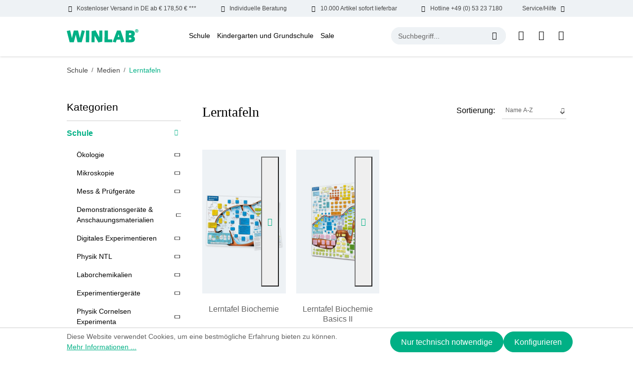

--- FILE ---
content_type: text/html; charset=UTF-8
request_url: https://www.winlab.de/schule/medien/lerntafeln/
body_size: 24786
content:
<!DOCTYPE html>
<html lang="de-DE"
      itemscope="itemscope"
      itemtype="https://schema.org/WebPage">


    
                            
    <head>
                                    <meta charset="utf-8">
            
                            <meta name="viewport"
                      content="width=device-width, initial-scale=1, shrink-to-fit=no">
            
                            <meta name="author"
                      content="">
                <meta name="robots"
                      content="index,follow">
                <meta name="revisit-after"
                      content="15 days">
                <meta name="keywords"
                      content="">
                <meta name="description"
                      content="">
            
                                                <meta property="og:url"
                          content="https://www.winlab.de/Schule/Medien/Lerntafeln/">
                    <meta property="og:type"
                          content="website">
                    <meta property="og:site_name"
                          content="Windaus Labortechnik">
                    <meta property="og:title"
                          content="Lerntafeln">
                    <meta property="og:description"
                          content="">
                    <meta property="og:image"
                          content="https://www.winlab.de/media/64/31/61/1720069163/winlab-logo.svg?ts=1720069163">

                    <meta name="twitter:card"
                          content="summary">
                    <meta name="twitter:site"
                          content="Windaus Labortechnik">
                    <meta name="twitter:title"
                          content="Lerntafeln">
                    <meta name="twitter:description"
                          content="">
                    <meta name="twitter:image"
                          content="https://www.winlab.de/media/64/31/61/1720069163/winlab-logo.svg?ts=1720069163">
                            
                            <meta itemprop="copyrightHolder"
                      content="Windaus Labortechnik">
                <meta itemprop="copyrightYear"
                      content="">
                <meta itemprop="isFamilyFriendly"
                      content="false">
                <meta itemprop="image"
                      content="https://www.winlab.de/media/64/31/61/1720069163/winlab-logo.svg?ts=1720069163">
            
                                            <meta name="theme-color"
                      content="#ffffff">
                            
                                                
                    <link rel="icon" href="https://www.winlab.de/media/83/85/f9/1720069163/winlab-favicon.jpg?ts=1720069163">
        
                                <link rel="apple-touch-icon"
                  href="https://www.winlab.de/media/64/31/61/1720069163/winlab-logo.svg?ts=1720069163">
                    
                                    <link rel="canonical" href="https://www.winlab.de/Schule/Medien/Lerntafeln/">
                    
                    <title itemprop="name">Lerntafeln</title>
        
                            
                                                                                            
    
        
           <link rel="preload" fetchpriority="high" as="style" href="/bundles/winlabtheme/assets/critical-css/listing-critical.css"/>
    
    
    
    
        
    
        
    <link rel="preload" href="/bundles/winlabtheme/assets/fonts/DMSans/DMSans-Bold.woff2" as="font" type="font/woff2" crossorigin>
    <link rel="preload" href="/bundles/winlabtheme/assets/fonts/DMSans/DMSans-Regular.woff2" as="font" type="font/woff2" crossorigin>
    <link rel="preload" href="/bundles/winlabtheme/assets/fonts/DMSans/DMSans-ExtraBold.woff2" as="font" type="font/woff2" crossorigin>
    <link rel="preload" href="/bundles/winlabtheme/assets/fonts/DMSans/DMSans-Light.woff2" as="font" type="font/woff2" crossorigin>
    <link rel="preload" href="/bundles/winlabtheme/assets/fonts/DMSans/DMSans-Medium.woff2" as="font" type="font/woff2" crossorigin>
    <link rel="preload" href="/bundles/winlabtheme/assets/fonts/DMSans/DMSans-SemiBold.woff2" as="font" type="font/woff2" crossorigin>
    <link rel="preload" href="/bundles/winlabtheme/assets/fonts/DMSans/DMSans-Black.woff2" as="font" type="font/woff2" crossorigin>

    <style>
        @font-face {
            font-family: 'DM Sans';
            src: url('/bundles/winlabtheme/assets/fonts/DMSans/DMSans-Black.woff2') format('woff2'),
                url('/bundles/winlabtheme/assets/fonts/DMSans/DMSans-Black.woff') format('woff');
            font-weight: 900;
            font-style: normal;
            font-display: swap;
        }

        @font-face {
            font-family: 'DM Sans';
            src: url('/bundles/winlabtheme/assets/fonts/DMSans/DMSans-Thin.woff2') format('woff2'),
                url('/bundles/winlabtheme/assets/fonts/DMSans/DMSans-Thin.woff') format('woff');
            font-weight: 100;
            font-style: normal;
            font-display: swap;
        }

        @font-face {
            font-family: 'DM Sans';
            src: url('/bundles/winlabtheme/assets/fonts/DMSans/DMSans-Medium.woff2') format('woff2'),
                url('/bundles/winlabtheme/assets/fonts/DMSans/DMSans-Medium.woff') format('woff');
            font-weight: 500;
            font-style: normal;
            font-display: swap;
        }

        @font-face {
            font-family: 'DM Sans';
            src: url('/bundles/winlabtheme/assets/fonts/DMSans/DMSans-ExtraLight.woff2') format('woff2'),
                url('/bundles/winlabtheme/assets/fonts/DMSans/DMSans-ExtraLight.woff') format('woff');
            font-weight: 200;
            font-style: normal;
            font-display: swap;
        }

        @font-face {
            font-family: 'DM Sans';
            src: url('/bundles/winlabtheme/assets/fonts/DMSans/DMSans-SemiBold.woff2') format('woff2'),
                url('/bundles/winlabtheme/assets/fonts/DMSans/DMSans-SemiBold.woff') format('woff');
            font-weight: 600;
            font-style: normal;
            font-display: swap;
        }

        @font-face {
            font-family: 'DM Sans';
            src: url('/bundles/winlabtheme/assets/fonts/DMSans/DMSans-Bold.woff2') format('woff2'),
                url('/bundles/winlabtheme/assets/fonts/DMSans/DMSans-Bold.woff') format('woff');
            font-weight: bold;
            font-style: normal;
            font-display: swap;
        }

        @font-face {
            font-family: 'DM Sans';
            src: url('/bundles/winlabtheme/assets/fonts/DMSans/DMSans-Regular.woff2') format('woff2'),
                url('/bundles/winlabtheme/assets/fonts/DMSans/DMSans-Regular.woff') format('woff');
            font-weight: normal;
            font-style: normal;
            font-display: swap;
        }

        @font-face {
            font-family: 'DM Sans';
            src: url('/bundles/winlabtheme/assets/fonts/DMSans/DMSans-ExtraBold.woff2') format('woff2'),
                url('/bundles/winlabtheme/assets/fonts/DMSans/DMSans-ExtraBold.woff') format('woff');
            font-weight: bold;
            font-style: normal;
            font-display: swap;
        }

        @font-face {
            font-family: 'DM Sans';
            src: url('/bundles/winlabtheme/assets/fonts/DMSans/DMSans-Light.woff2') format('woff2'),
                url('/bundles/winlabtheme/assets/fonts/DMSans/DMSans-Light.woff') format('woff');
            font-weight: 300;
            font-style: normal;
            font-display: swap;
        }

        @font-face {
            font-family: icomoon;
            src: url('/bundles/winlabtheme/assets/fonts/Icons/icomoon.eot?qobo08');
            src: url('/bundles/winlabtheme/assets/fonts/Icons/icomoon.eot?qobo08#iefix') format("embedded-opentype"), url('/bundles/winlabtheme/assets/fonts/Icons/icomoon.ttf?qobo08') format("truetype"), url('/bundles/winlabtheme/assets/fonts/Icons/icomoon.woff?qobo08') format("woff"), url('/bundles/winlabtheme/assets/fonts/Icons/icomoon.svg?qobo08#icomoon') format("svg");
            font-weight: 400;
            font-style: normal;
            font-display: block
        }

    </style>

        
            <link rel="stylesheet" href="/bundles/winlabtheme/assets/critical-css/listing-critical.css"/>
    
    
    
    
    
    
    
                                
            <script async>
                document.addEventListener("DOMContentLoaded", function() {
                    // Function to load stylesheet asynchronously
                    function loadStylesheet(url) {
                        fetch(url)
                            .then(response => {
                                if (response.ok) {
                                    return response.text();
                                }
                                throw new Error('Network response was not ok.');
                            })
                            .then(css => {
                                const style = document.createElement('style');
                                style.type = 'text/css';
                                style.appendChild(document.createTextNode(css));
                                document.head.appendChild(style);
                            })
                            .catch(error => {
                                console.error('There has been a problem with your fetch operation:', error);
                            });
                    }

                    // Call the function with the URL of your stylesheet
                    loadStylesheet('https://www.winlab.de/theme/5d83378a3cdac63ad567ee24a70892a8/css/all.css?1766143142');
                });
            </script>
            <noscript><link rel="stylesheet" href="https://www.winlab.de/theme/5d83378a3cdac63ad567ee24a70892a8/css/all.css?1766143142"></noscript>
                        

                    
    <script>
        window.features = {"V6_5_0_0":true,"v6.5.0.0":true,"V6_6_0_0":true,"v6.6.0.0":true,"V6_7_0_0":false,"v6.7.0.0":false,"V6_8_0_0":false,"v6.8.0.0":false,"ADDRESS_SELECTION_REWORK":false,"address.selection.rework":false,"DISABLE_VUE_COMPAT":false,"disable.vue.compat":false,"ACCESSIBILITY_TWEAKS":false,"accessibility.tweaks":false,"ADMIN_VITE":false,"admin.vite":false,"TELEMETRY_METRICS":false,"telemetry.metrics":false,"PERFORMANCE_TWEAKS":false,"performance.tweaks":false,"CACHE_REWORK":false,"cache.rework":false,"PAYPAL_SETTINGS_TWEAKS":false,"paypal.settings.tweaks":false};
    </script>
        
                                                
            <script>
            window.dataLayer = window.dataLayer || [];
            function gtag() { dataLayer.push(arguments); }

            (() => {
                const analyticsStorageEnabled = document.cookie.split(';').some((item) => item.trim().includes('google-analytics-enabled=1'));
                const adsEnabled = document.cookie.split(';').some((item) => item.trim().includes('google-ads-enabled=1'));

                // Always set a default consent for consent mode v2
                gtag('consent', 'default', {
                    'ad_user_data': adsEnabled ? 'granted' : 'denied',
                    'ad_storage': adsEnabled ? 'granted' : 'denied',
                    'ad_personalization': adsEnabled ? 'granted' : 'denied',
                    'analytics_storage': analyticsStorageEnabled ? 'granted' : 'denied'
                });
            })();
        </script>
            

    
                            
            <script type="text/javascript"
                                src='https://www.google.com/recaptcha/api.js?render=6Le5vDcrAAAAAIdD2zWDT-SOlpdzYdHHMftN9c5t'
                defer></script>
        <script>
                                        window.googleReCaptchaV3Active = true;
                    </script>
            
                
                                    <script>
                    window.useDefaultCookieConsent = true;
                </script>
                    
                                <script>
                window.activeNavigationId = 'c0d9b5aac89e44af9d96f308463147e0';
                window.router = {
                    'frontend.cart.offcanvas': '/checkout/offcanvas',
                    'frontend.cookie.offcanvas': '/cookie/offcanvas',
                    'frontend.checkout.finish.page': '/checkout/finish',
                    'frontend.checkout.info': '/widgets/checkout/info',
                    'frontend.menu.offcanvas': '/widgets/menu/offcanvas',
                    'frontend.cms.page': '/widgets/cms',
                    'frontend.cms.navigation.page': '/widgets/cms/navigation',
                    'frontend.account.addressbook': '/widgets/account/address-book',
                    'frontend.country.country-data': '/country/country-state-data',
                    'frontend.app-system.generate-token': '/app-system/Placeholder/generate-token',
                    };
                window.salesChannelId = 'e7c393193d324cdea909e40b1d783f6e';
            </script>
        
                                <script>
                
                window.breakpoints = {"xs":0,"sm":576,"md":768,"lg":992,"xl":1200,"xxl":1400};
            </script>
        
                                    <script>
                    window.customerLoggedInState = 0;

                    window.wishlistEnabled = 1;
                </script>
                    
                        
                            <script>
                window.themeAssetsPublicPath = 'https://www.winlab.de/theme/01907c1c8b75716880103454260d1f79/assets/';
            </script>
        
                        
    <script>
        window.validationMessages = {"required":"Die Eingabe darf nicht leer sein.","email":"Ung\u00fcltige E-Mail-Adresse. Die E-Mail ben\u00f6tigt das Format \"nutzer@beispiel.de\".","confirmation":"Ihre Eingaben sind nicht identisch.","minLength":"Die Eingabe ist zu kurz."};
    </script>
        
                                                            <script>
                        window.themeJsPublicPath = 'https://www.winlab.de/theme/5d83378a3cdac63ad567ee24a70892a8/js/';
                    </script>
                                            <script type="text/javascript" src="https://www.winlab.de/theme/5d83378a3cdac63ad567ee24a70892a8/js/storefront/storefront.js?1766143142" defer></script>
                                            <script type="text/javascript" src="https://www.winlab.de/theme/5d83378a3cdac63ad567ee24a70892a8/js/shopware-bundle-plugin/shopware-bundle-plugin.js?1766143142" defer></script>
                                            <script type="text/javascript" src="https://www.winlab.de/theme/5d83378a3cdac63ad567ee24a70892a8/js/intedia-doofinder-s-w6/intedia-doofinder-s-w6.js?1766143142" defer></script>
                                            <script type="text/javascript" src="https://www.winlab.de/theme/5d83378a3cdac63ad567ee24a70892a8/js/lenz-platform-clp/lenz-platform-clp.js?1766143142" defer></script>
                                            <script type="text/javascript" src="https://www.winlab.de/theme/5d83378a3cdac63ad567ee24a70892a8/js/newsletter-sendinblue/newsletter-sendinblue.js?1766143142" defer></script>
                                            <script type="text/javascript" src="https://www.winlab.de/theme/5d83378a3cdac63ad567ee24a70892a8/js/swag-pay-pal/swag-pay-pal.js?1766143142" defer></script>
                                            <script type="text/javascript" src="https://www.winlab.de/theme/5d83378a3cdac63ad567ee24a70892a8/js/win-lab-theme/win-lab-theme.js?1766143142" defer></script>
                                                        

    
    
        </head>

    <body class="is-ctl-navigation is-act-index">

            
                
    
    
            <div id="page-top" class="skip-to-content bg-primary-subtle text-primary-emphasis overflow-hidden" tabindex="-1">
            <div class="container skip-to-content-container d-flex justify-content-center visually-hidden-focusable">
                                                                                        <a href="#content-main" class="skip-to-content-link d-inline-flex text-decoration-underline m-1 p-2 fw-bold gap-2">
                                Zum Hauptinhalt springen
                            </a>
                                            
                                                                        <a href="#header-main-search-input" class="skip-to-content-link d-inline-flex text-decoration-underline m-1 p-2 fw-bold gap-2 d-none d-sm-block">
                                Zur Suche springen
                            </a>
                                            
                                                                        <a href="#main-navigation-menu" class="skip-to-content-link d-inline-flex text-decoration-underline m-1 p-2 fw-bold gap-2 d-none d-lg-block">
                                Zur Hauptnavigation springen
                            </a>
                                                                        </div>
        </div>
        
                        <noscript class="noscript-main">
                
    <div role="alert"
         aria-live="polite"
                  class="alert alert-info alert-has-icon">
                                                                        
                                                            <span class="icon icon-info" aria-hidden="true">
                                        <svg xmlns="http://www.w3.org/2000/svg" xmlns:xlink="http://www.w3.org/1999/xlink" width="24" height="24" viewBox="0 0 24 24"><defs><path d="M12 7c.5523 0 1 .4477 1 1s-.4477 1-1 1-1-.4477-1-1 .4477-1 1-1zm1 9c0 .5523-.4477 1-1 1s-1-.4477-1-1v-5c0-.5523.4477-1 1-1s1 .4477 1 1v5zm11-4c0 6.6274-5.3726 12-12 12S0 18.6274 0 12 5.3726 0 12 0s12 5.3726 12 12zM12 2C6.4772 2 2 6.4772 2 12s4.4772 10 10 10 10-4.4772 10-10S17.5228 2 12 2z" id="icons-default-info" /></defs><use xlink:href="#icons-default-info" fill="#758CA3" fill-rule="evenodd" /></svg>
                    </span>
                                                        
                                    
                    <div class="alert-content-container">
                                                    
                                                        <div class="alert-content">                                                    Um unseren Shop in vollem Umfang nutzen zu können, empfehlen wir Ihnen Javascript in Ihrem Browser zu aktivieren.
                                                                </div>                
                                                                </div>
            </div>
            </noscript>
        
                                    
        <header class="header-main">
                        
    <div class="top-bar wl-topbar d-none d-xl-block">
        <div class="d-flex align-items-center justify-content-between container">
            <div class="wl-topbar-itemouter position-relative">
                <div class="d-flex wl-topbar-item"><span class="icon icon-truck mx-2"></span>Kostenloser Versand in DE ab € 178,50 € ***</div>
            </div>
            <div class="wl-topbar-itemouter position-relative">
                <div class="d-flex wl-topbar-item"><span class="icon icon-hand mx-2"></span>Individuelle Beratung</div>
            </div>
            <div class="wl-topbar-itemouter position-relative">
                <div class="d-flex wl-topbar-item"><span class="icon icon-delivery mx-2"></span>10.000 Artikel sofort lieferbar</div>
            </div>
            <div class="wl-topbar-itemouter position-relative">
                <a href="tel:+49053237180" class="d-flex wl-topbar-item"><span class="icon icon-call mx-2"></span>Hotline +49 (0) 53 23 7180</a>
            </div>
            <div class="wl-topbar-itemouter position-relative">
                <div class="d-flex wl-topbar-item">Service/Hilfe<span class="icon icon-down-arrow mx-2"></span></div>
                <div class="wl-topbar-dropdown position-absolute w-100 end-0 p-2 shadow-sm">
                    <ul class="header-service-menu-list list-unstyled mb-0 overflow-auto">
                                                                                    <li class="header-service-menu-item mb-2">
                                    <a class="header-service-menu-link"
                                        href="https://www.winlab.de/ausstattungslisten/"
                                                                                title="Ausstattungslisten">
                                        Ausstattungslisten
                                    </a>
                                </li>
                                                                                                                <li class="header-service-menu-item mb-2">
                                    <a class="header-service-menu-link"
                                        href="/cookie/offcanvas"
                                                                                title="Cookie-Einstellungen">
                                        Cookie-Einstellungen
                                    </a>
                                </li>
                                                                                                                <li class="header-service-menu-item mb-2">
                                    <a class="header-service-menu-link"
                                        href="https://www.winlab.de/messen/"
                                                                                title="Messen">
                                        Messen
                                    </a>
                                </li>
                                                                                                                <li class="header-service-menu-item mb-2">
                                    <a class="header-service-menu-link"
                                        href="https://www.winlab.de/newsletter-anmeldung/"
                                                                                title="Newsletter Anmeldung">
                                        Newsletter Anmeldung
                                    </a>
                                </li>
                                                                                                                <li class="header-service-menu-item mb-2">
                                    <a class="header-service-menu-link"
                                        href="https://www.winlab.de/service/"
                                                                                title="Service">
                                        Service
                                    </a>
                                </li>
                                                                                                                <li class="header-service-menu-item mb-2">
                                    <a class="header-service-menu-link"
                                        href="https://www.winlab.de/sicherheitsdatenblaetter/"
                                                                                title="Sicherheitsdatenblätter">
                                        Sicherheitsdatenblätter
                                    </a>
                                </li>
                                                                                                                <li class="header-service-menu-item mb-2">
                                    <a class="header-service-menu-link"
                                        href="https://www.winlab.de/ueber-uns/"
                                                                                title="Über Uns">
                                        Über Uns
                                    </a>
                                </li>
                                                                                                                <li class="header-service-menu-item mb-2">
                                    <a class="header-service-menu-link"
                                        href="https://www.winlab.de/team/"
                                                                                title="Team">
                                        Team
                                    </a>
                                </li>
                                                                        </ul>
                </div>
            </div>
        </div>
    </div>
            <div class="container">
                
            <div class="row align-items-center header-row justify-content-between py-lg-4 py-sm-3">
                            <div class="col-auto col-lg-auto header-logo-col my-0 py-sm-0">
                        <div class="header-logo-main">
                    <a class="header-logo-main-link"
               href="/"
               title="Zur Startseite gehen">
                                    <picture class="header-logo-picture">
                                                                            
                                                                            
                                                                                    <img src="https://www.winlab.de/media/64/31/61/1720069163/winlab-logo.svg?ts=1720069163"
                                     alt="Zur Startseite gehen"
                                     class="img-fluid header-logo-main-img" width="145" height="27">
                                                                        </picture>
                            </a>
            </div>
                </div>
            
                            <div class="col-auto d-none d-lg-block d-xl-block">
                        
    <div class="main-navigation"
         id="mainNavigation"
         data-flyout-menu="true">
                    <div class="container">
                                    <nav class="nav main-navigation-menu"
                        id="main-navigation-menu"
                        aria-label="Hauptnavigation"
                        itemscope="itemscope"
                        itemtype="https://schema.org/SiteNavigationElement">
                        
                                                                                    <a class="nav-link main-navigation-link nav-item-2999e284377048bb98954dd6a851166e  home-link"
                                    href="/"
                                    itemprop="url"
                                    title="Home">
                                    <div class="main-navigation-link-text">
                                        <span itemprop="name">Home</span>
                                    </div>
                                </a>
                                                    
                                                    
                                                                                            
                                                                                                                                                                                                                                        
                                        <a class="nav-link main-navigation-link nav-item-ecfc929277e048b8bdb335bf5828ead7 active"
                                           href="https://www.winlab.de/Schule/"
                                           itemprop="url"
                                           data-flyout-menu-trigger="ecfc929277e048b8bdb335bf5828ead7"                                                                                      title="Schule">
                                            <div class="main-navigation-link-text">
                                                <span itemprop="name">Schule</span>
                                            </div>
                                        </a>
                                                                                                                                                                                                        
                                                                                                                                                    
                                        <a class="nav-link main-navigation-link nav-item-a3c729964d14482ab154f04d776bd1ab "
                                           href="https://www.winlab.de/Kindergarten-und-Grundschule/"
                                           itemprop="url"
                                           data-flyout-menu-trigger="a3c729964d14482ab154f04d776bd1ab"                                                                                      title="Kindergarten und Grundschule">
                                            <div class="main-navigation-link-text">
                                                <span itemprop="name">Kindergarten und Grundschule</span>
                                            </div>
                                        </a>
                                                                                                                                                                                                        
                                                                                                                                                    
                                        <a class="nav-link main-navigation-link nav-item-501076bc1e9f4315a28fe47e70eb5d9e "
                                           href="https://www.winlab.de/Sale/"
                                           itemprop="url"
                                           data-flyout-menu-trigger="501076bc1e9f4315a28fe47e70eb5d9e"                                                                                      title="Sale">
                                            <div class="main-navigation-link-text">
                                                <span itemprop="name">Sale</span>
                                            </div>
                                        </a>
                                                                                                                                                                                    </nav>
                
                                                                                                                                                                                                                                                                                                                                                                        
                                                                        <div class="navigation-flyouts">
                                                                                                                                                                                                        <div class="navigation-flyout"
                                                     data-flyout-menu-id="ecfc929277e048b8bdb335bf5828ead7">
                                                    <div class="container">
                                                                                                                            
            <div class="row navigation-flyout-bar">
                <div class="col navigation-flyout-inner">
        <div class="navigation-flyout-category-link">
                                                <a class="nav-link"
                        href="https://www.winlab.de/Schule/"
                        itemprop="url"
                        title="Schule">
                                                    Zur Kategorie Schule
                                    <span class="icon icon-arrow-right icon-primary">
                                        <svg xmlns="http://www.w3.org/2000/svg" xmlns:xlink="http://www.w3.org/1999/xlink" width="16" height="16" viewBox="0 0 16 16"><defs><path id="icons-solid-arrow-right" d="M6.7071 6.2929c-.3905-.3905-1.0237-.3905-1.4142 0-.3905.3905-.3905 1.0237 0 1.4142l3 3c.3905.3905 1.0237.3905 1.4142 0l3-3c.3905-.3905.3905-1.0237 0-1.4142-.3905-.3905-1.0237-.3905-1.4142 0L9 8.5858l-2.2929-2.293z" /></defs><use transform="rotate(-90 9 8.5)" xlink:href="#icons-solid-arrow-right" fill="#758CA3" fill-rule="evenodd" /></svg>
                    </span>
                                                </a>
                                    </div>
    </div>

                            <div class="col-auto">
                    <div class="navigation-flyout-close js-close-flyout-menu">
                                                                                            <span class="icon icon-x">
                                        <svg xmlns="http://www.w3.org/2000/svg" xmlns:xlink="http://www.w3.org/1999/xlink" width="24" height="24" viewBox="0 0 24 24"><defs><path d="m10.5858 12-7.293-7.2929c-.3904-.3905-.3904-1.0237 0-1.4142.3906-.3905 1.0238-.3905 1.4143 0L12 10.5858l7.2929-7.293c.3905-.3904 1.0237-.3904 1.4142 0 .3905.3906.3905 1.0238 0 1.4143L13.4142 12l7.293 7.2929c.3904.3905.3904 1.0237 0 1.4142-.3906.3905-1.0238.3905-1.4143 0L12 13.4142l-7.2929 7.293c-.3905.3904-1.0237.3904-1.4142 0-.3905-.3906-.3905-1.0238 0-1.4143L10.5858 12z" id="icons-default-x" /></defs><use xlink:href="#icons-default-x" fill="#758CA3" fill-rule="evenodd" /></svg>
                    </span>
                                                                            </div>
                </div>
                    </div>
    
            <div class="row navigation-flyout-content">
                <div class="col navigation-flyout-inner">
        <div class="navigation-flyout-categories">
                                
                    
    
    <div class="row navigation-flyout-categories is-level-0">
                                        
                    <div class="col-12 navigation-flyout-col have-submenu">
                                                            <a class="nav-item nav-link navigation-flyout-link is-level-0"
                           href="https://www.winlab.de/Schule/OEkologie/"
                           itemprop="url"
                                                      title="Ökologie">
                            <span class="flyout-category-name" itemprop="name">Ökologie</span>  <span class="submenu-icon"><span class="icon-down-arrow"></span></span>  
                        </a>
                                    
                                                                
        
    
    <div class="navigation-flyout-categories is-level-1">
                                        
                    <div class="navigation-flyout-col have-submenu">
                                                            <a class="nav-item nav-link navigation-flyout-link is-level-1"
                           href="https://www.winlab.de/Schule/OEkologie/Probenehmer/"
                           itemprop="url"
                                                      title="Probenehmer">
                            <span class="flyout-category-name" itemprop="name">Probenehmer</span>  <span class="submenu-icon"><span class="icon-down-arrow"></span></span>  
                        </a>
                                    
                                                                
        
    
    <div class="navigation-flyout-categories is-level-2">
                                        
                    <div class="navigation-flyout-col">
                                                            <a class="nav-item nav-link navigation-flyout-link is-level-2"
                           href="https://www.winlab.de/Schule/OEkologie/Probenehmer/Wasserprobenahme/"
                           itemprop="url"
                                                      title="Wasserprobenahme">
                            <span class="flyout-category-name" itemprop="name">Wasserprobenahme</span>  
                        </a>
                                    
                                                                
        
    
    <div class="navigation-flyout-categories is-level-3">
        </div>

                                                </div>
                                            
                    <div class="navigation-flyout-col">
                                                            <a class="nav-item nav-link navigation-flyout-link is-level-2"
                           href="https://www.winlab.de/Schule/OEkologie/Probenehmer/Bodenprobenahme/"
                           itemprop="url"
                                                      title="Bodenprobenahme">
                            <span class="flyout-category-name" itemprop="name">Bodenprobenahme</span>  
                        </a>
                                    
                                                                
        
    
    <div class="navigation-flyout-categories is-level-3">
        </div>

                                                </div>
                                            
                    <div class="navigation-flyout-col">
                                                            <a class="nav-item nav-link navigation-flyout-link is-level-2"
                           href="https://www.winlab.de/Schule/OEkologie/Probenehmer/WINLAB-Probenahmesystem-Genial/"
                           itemprop="url"
                                                      title="WINLAB Probenahmesystem Genial">
                            <span class="flyout-category-name" itemprop="name">WINLAB Probenahmesystem Genial</span>  
                        </a>
                                    
                                                                
        
    
    <div class="navigation-flyout-categories is-level-3">
        </div>

                                                </div>
                                            
                    <div class="navigation-flyout-col">
                                                            <a class="nav-item nav-link navigation-flyout-link is-level-2"
                           href="https://www.winlab.de/Schule/OEkologie/Probenehmer/Sonstige-Probenehmer/"
                           itemprop="url"
                                                      title="Sonstige Probenehmer">
                            <span class="flyout-category-name" itemprop="name">Sonstige Probenehmer</span>  
                        </a>
                                    
                                                                
        
    
    <div class="navigation-flyout-categories is-level-3">
        </div>

                                                </div>
            </div>

                                                </div>
                                            
                    <div class="navigation-flyout-col">
                                                            <a class="nav-item nav-link navigation-flyout-link is-level-1"
                           href="https://www.winlab.de/Schule/OEkologie/Testkits/"
                           itemprop="url"
                                                      title="Testkits">
                            <span class="flyout-category-name" itemprop="name">Testkits</span>  
                        </a>
                                    
                                                                
        
    
    <div class="navigation-flyout-categories is-level-2">
        </div>

                                                </div>
                                            
                    <div class="navigation-flyout-col">
                                                            <a class="nav-item nav-link navigation-flyout-link is-level-1"
                           href="https://www.winlab.de/Schule/OEkologie/Literatur/"
                           itemprop="url"
                                                      title="Literatur">
                            <span class="flyout-category-name" itemprop="name">Literatur</span>  
                        </a>
                                    
                                                                
        
    
    <div class="navigation-flyout-categories is-level-2">
        </div>

                                                </div>
                                            
                    <div class="navigation-flyout-col">
                                                            <a class="nav-item nav-link navigation-flyout-link is-level-1"
                           href="https://www.winlab.de/Schule/OEkologie/Umwelt-Messkoffer/"
                           itemprop="url"
                                                      title="Umwelt Messkoffer">
                            <span class="flyout-category-name" itemprop="name">Umwelt Messkoffer</span>  
                        </a>
                                    
                                                                
        
    
    <div class="navigation-flyout-categories is-level-2">
        </div>

                                                </div>
                                            
                    <div class="navigation-flyout-col">
                                                            <a class="nav-item nav-link navigation-flyout-link is-level-1"
                           href="https://www.winlab.de/Schule/OEkologie/Messgeraete/"
                           itemprop="url"
                                                      title="Messgeräte">
                            <span class="flyout-category-name" itemprop="name">Messgeräte</span>  
                        </a>
                                    
                                                                
        
    
    <div class="navigation-flyout-categories is-level-2">
        </div>

                                                </div>
                                            
                    <div class="navigation-flyout-col">
                                                            <a class="nav-item nav-link navigation-flyout-link is-level-1"
                           href="https://www.winlab.de/Schule/OEkologie/Zubehoer/"
                           itemprop="url"
                                                      title="Zubehör">
                            <span class="flyout-category-name" itemprop="name">Zubehör</span>  
                        </a>
                                    
                                                                
        
    
    <div class="navigation-flyout-categories is-level-2">
        </div>

                                                </div>
            </div>

                                                </div>
                                            
                    <div class="col-12 navigation-flyout-col have-submenu">
                                                            <a class="nav-item nav-link navigation-flyout-link is-level-0"
                           href="https://www.winlab.de/Schule/Mikroskopie/"
                           itemprop="url"
                                                      title="Mikroskopie">
                            <span class="flyout-category-name" itemprop="name">Mikroskopie</span>  <span class="submenu-icon"><span class="icon-down-arrow"></span></span>  
                        </a>
                                    
                                                                
        
    
    <div class="navigation-flyout-categories is-level-1">
                                        
                    <div class="navigation-flyout-col">
                                                            <a class="nav-item nav-link navigation-flyout-link is-level-1"
                           href="https://www.winlab.de/Schule/Mikroskopie/Minimikroskope/"
                           itemprop="url"
                                                      title="Minimikroskope">
                            <span class="flyout-category-name" itemprop="name">Minimikroskope</span>  
                        </a>
                                    
                                                                
        
    
    <div class="navigation-flyout-categories is-level-2">
        </div>

                                                </div>
                                            
                    <div class="navigation-flyout-col have-submenu">
                                                            <a class="nav-item nav-link navigation-flyout-link is-level-1"
                           href="https://www.winlab.de/Schule/Mikroskopie/Lupen/"
                           itemprop="url"
                                                      title="Lupen">
                            <span class="flyout-category-name" itemprop="name">Lupen</span>  <span class="submenu-icon"><span class="icon-down-arrow"></span></span>  
                        </a>
                                    
                                                                
        
    
    <div class="navigation-flyout-categories is-level-2">
                                        
                    <div class="navigation-flyout-col">
                                                            <a class="nav-item nav-link navigation-flyout-link is-level-2"
                           href="https://www.winlab.de/Schule/Mikroskopie/Lupen/Becherlupen/"
                           itemprop="url"
                                                      title="Becherlupen">
                            <span class="flyout-category-name" itemprop="name">Becherlupen</span>  
                        </a>
                                    
                                                                
        
    
    <div class="navigation-flyout-categories is-level-3">
        </div>

                                                </div>
                                            
                    <div class="navigation-flyout-col">
                                                            <a class="nav-item nav-link navigation-flyout-link is-level-2"
                           href="https://www.winlab.de/Schule/Mikroskopie/Lupen/Handlupen/"
                           itemprop="url"
                                                      title="Handlupen">
                            <span class="flyout-category-name" itemprop="name">Handlupen</span>  
                        </a>
                                    
                                                                
        
    
    <div class="navigation-flyout-categories is-level-3">
        </div>

                                                </div>
                                            
                    <div class="navigation-flyout-col">
                                                            <a class="nav-item nav-link navigation-flyout-link is-level-2"
                           href="https://www.winlab.de/Schule/Mikroskopie/Lupen/Standlupen/"
                           itemprop="url"
                                                      title="Standlupen">
                            <span class="flyout-category-name" itemprop="name">Standlupen</span>  
                        </a>
                                    
                                                                
        
    
    <div class="navigation-flyout-categories is-level-3">
        </div>

                                                </div>
            </div>

                                                </div>
                                            
                    <div class="navigation-flyout-col">
                                                            <a class="nav-item nav-link navigation-flyout-link is-level-1"
                           href="https://www.winlab.de/Schule/Mikroskopie/Spektive-Fernglaeser/"
                           itemprop="url"
                                                      title="Spektive / Ferngläser">
                            <span class="flyout-category-name" itemprop="name">Spektive / Ferngläser</span>  
                        </a>
                                    
                                                                
        
    
    <div class="navigation-flyout-categories is-level-2">
        </div>

                                                </div>
                                            
                    <div class="navigation-flyout-col">
                                                            <a class="nav-item nav-link navigation-flyout-link is-level-1"
                           href="https://www.winlab.de/Schule/Mikroskopie/Durchlichtmikroskope/"
                           itemprop="url"
                                                      title="Durchlichtmikroskope">
                            <span class="flyout-category-name" itemprop="name">Durchlichtmikroskope</span>  
                        </a>
                                    
                                                                
        
    
    <div class="navigation-flyout-categories is-level-2">
        </div>

                                                </div>
                                            
                    <div class="navigation-flyout-col">
                                                            <a class="nav-item nav-link navigation-flyout-link is-level-1"
                           href="https://www.winlab.de/Schule/Mikroskopie/Stereomikroskope/"
                           itemprop="url"
                                                      title="Stereomikroskope">
                            <span class="flyout-category-name" itemprop="name">Stereomikroskope</span>  
                        </a>
                                    
                                                                
        
    
    <div class="navigation-flyout-categories is-level-2">
        </div>

                                                </div>
                                            
                    <div class="navigation-flyout-col">
                                                            <a class="nav-item nav-link navigation-flyout-link is-level-1"
                           href="https://www.winlab.de/Schule/Mikroskopie/Mikroskopiehilfsmittel/"
                           itemprop="url"
                                                      title="Mikroskopiehilfsmittel">
                            <span class="flyout-category-name" itemprop="name">Mikroskopiehilfsmittel</span>  
                        </a>
                                    
                                                                
        
    
    <div class="navigation-flyout-categories is-level-2">
        </div>

                                                </div>
                                            
                    <div class="navigation-flyout-col have-submenu">
                                                            <a class="nav-item nav-link navigation-flyout-link is-level-1"
                           href="https://www.winlab.de/Schule/Mikroskopie/Kaltlichtquellen/"
                           itemprop="url"
                                                      title="Kaltlichtquellen">
                            <span class="flyout-category-name" itemprop="name">Kaltlichtquellen</span>  <span class="submenu-icon"><span class="icon-down-arrow"></span></span>  
                        </a>
                                    
                                                                
        
    
    <div class="navigation-flyout-categories is-level-2">
                                        
                    <div class="navigation-flyout-col">
                                                            <a class="nav-item nav-link navigation-flyout-link is-level-2"
                           href="https://www.winlab.de/Schule/Mikroskopie/Kaltlichtquellen/Zubehoer-fuer-Kaltlichtquellen/"
                           itemprop="url"
                                                      title="Zubehör für Kaltlichtquellen">
                            <span class="flyout-category-name" itemprop="name">Zubehör für Kaltlichtquellen</span>  
                        </a>
                                    
                                                                
        
    
    <div class="navigation-flyout-categories is-level-3">
        </div>

                                                </div>
                                            
                    <div class="navigation-flyout-col">
                                                            <a class="nav-item nav-link navigation-flyout-link is-level-2"
                           href="https://www.winlab.de/Schule/Mikroskopie/Kaltlichtquellen/Kaltlichtquellen/"
                           itemprop="url"
                                                      title="Kaltlichtquellen">
                            <span class="flyout-category-name" itemprop="name">Kaltlichtquellen</span>  
                        </a>
                                    
                                                                
        
    
    <div class="navigation-flyout-categories is-level-3">
        </div>

                                                </div>
            </div>

                                                </div>
                                            
                    <div class="navigation-flyout-col have-submenu">
                                                            <a class="nav-item nav-link navigation-flyout-link is-level-1"
                           href="https://www.winlab.de/Schule/Mikroskopie/Mikropraeparate/"
                           itemprop="url"
                                                      title="Mikropräparate">
                            <span class="flyout-category-name" itemprop="name">Mikropräparate</span>  <span class="submenu-icon"><span class="icon-down-arrow"></span></span>  
                        </a>
                                    
                                                                
        
    
    <div class="navigation-flyout-categories is-level-2">
                                        
                    <div class="navigation-flyout-col">
                                                            <a class="nav-item nav-link navigation-flyout-link is-level-2"
                           href="https://www.winlab.de/Schule/Mikroskopie/Mikropraeparate/Einzelpraeparate/"
                           itemprop="url"
                                                      title="Einzelpräparate">
                            <span class="flyout-category-name" itemprop="name">Einzelpräparate</span>  
                        </a>
                                    
                                                                
        
    
    <div class="navigation-flyout-categories is-level-3">
        </div>

                                                </div>
                                            
                    <div class="navigation-flyout-col">
                                                            <a class="nav-item nav-link navigation-flyout-link is-level-2"
                           href="https://www.winlab.de/Schule/Mikroskopie/Mikropraeparate/Multimedia-Lehrer/"
                           itemprop="url"
                                                      title="Multimedia Lehrer">
                            <span class="flyout-category-name" itemprop="name">Multimedia Lehrer</span>  
                        </a>
                                    
                                                                
        
    
    <div class="navigation-flyout-categories is-level-3">
        </div>

                                                </div>
                                            
                    <div class="navigation-flyout-col">
                                                            <a class="nav-item nav-link navigation-flyout-link is-level-2"
                           href="https://www.winlab.de/Schule/Mikroskopie/Mikropraeparate/Multimedia-Schueler/"
                           itemprop="url"
                                                      title="Multimedia Schüler">
                            <span class="flyout-category-name" itemprop="name">Multimedia Schüler</span>  
                        </a>
                                    
                                                                
        
    
    <div class="navigation-flyout-categories is-level-3">
        </div>

                                                </div>
                                            
                    <div class="navigation-flyout-col">
                                                            <a class="nav-item nav-link navigation-flyout-link is-level-2"
                           href="https://www.winlab.de/Schule/Mikroskopie/Mikropraeparate/Praeparatekasten/"
                           itemprop="url"
                                                      title="Präparatekasten">
                            <span class="flyout-category-name" itemprop="name">Präparatekasten</span>  
                        </a>
                                    
                                                                
        
    
    <div class="navigation-flyout-categories is-level-3">
        </div>

                                                </div>
                                            
                    <div class="navigation-flyout-col">
                                                            <a class="nav-item nav-link navigation-flyout-link is-level-2"
                           href="https://www.winlab.de/Schule/Mikroskopie/Mikropraeparate/Praeparateserien/"
                           itemprop="url"
                                                      title="Präparateserien">
                            <span class="flyout-category-name" itemprop="name">Präparateserien</span>  
                        </a>
                                    
                                                                
        
    
    <div class="navigation-flyout-categories is-level-3">
        </div>

                                                </div>
                                            
                    <div class="navigation-flyout-col">
                                                            <a class="nav-item nav-link navigation-flyout-link is-level-2"
                           href="https://www.winlab.de/Schule/Mikroskopie/Mikropraeparate/Praeparateserie-CD-Rom/"
                           itemprop="url"
                                                      title="Präparateserie + CD-Rom">
                            <span class="flyout-category-name" itemprop="name">Präparateserie + CD-Rom</span>  
                        </a>
                                    
                                                                
        
    
    <div class="navigation-flyout-categories is-level-3">
        </div>

                                                </div>
            </div>

                                                </div>
                                            
                    <div class="navigation-flyout-col have-submenu">
                                                            <a class="nav-item nav-link navigation-flyout-link is-level-1"
                           href="https://www.winlab.de/Schule/Mikroskopie/Kameras/"
                           itemprop="url"
                                                      title="Kameras">
                            <span class="flyout-category-name" itemprop="name">Kameras</span>  <span class="submenu-icon"><span class="icon-down-arrow"></span></span>  
                        </a>
                                    
                                                                
        
    
    <div class="navigation-flyout-categories is-level-2">
                                        
                    <div class="navigation-flyout-col">
                                                            <a class="nav-item nav-link navigation-flyout-link is-level-2"
                           href="https://www.winlab.de/Schule/Mikroskopie/Kameras/Schwanenhalskameras/"
                           itemprop="url"
                                                      title="Schwanenhalskameras">
                            <span class="flyout-category-name" itemprop="name">Schwanenhalskameras</span>  
                        </a>
                                    
                                                                
        
    
    <div class="navigation-flyout-categories is-level-3">
        </div>

                                                </div>
                                            
                    <div class="navigation-flyout-col">
                                                            <a class="nav-item nav-link navigation-flyout-link is-level-2"
                           href="https://www.winlab.de/Schule/Mikroskopie/Kameras/Okular-Einsteck-Kameras/"
                           itemprop="url"
                                                      title="Okular Einsteck-Kameras">
                            <span class="flyout-category-name" itemprop="name">Okular Einsteck-Kameras</span>  
                        </a>
                                    
                                                                
        
    
    <div class="navigation-flyout-categories is-level-3">
        </div>

                                                </div>
                                            
                    <div class="navigation-flyout-col">
                                                            <a class="nav-item nav-link navigation-flyout-link is-level-2"
                           href="https://www.winlab.de/Schule/Mikroskopie/Kameras/Kamerazubehoer/"
                           itemprop="url"
                                                      title="Kamerazubehör">
                            <span class="flyout-category-name" itemprop="name">Kamerazubehör</span>  
                        </a>
                                    
                                                                
        
    
    <div class="navigation-flyout-categories is-level-3">
        </div>

                                                </div>
                                            
                    <div class="navigation-flyout-col">
                                                            <a class="nav-item nav-link navigation-flyout-link is-level-2"
                           href="https://www.winlab.de/Schule/Mikroskopie/Kameras/Videokamera/"
                           itemprop="url"
                                                      title="Videokamera">
                            <span class="flyout-category-name" itemprop="name">Videokamera</span>  
                        </a>
                                    
                                                                
        
    
    <div class="navigation-flyout-categories is-level-3">
        </div>

                                                </div>
            </div>

                                                </div>
                                            
                    <div class="navigation-flyout-col have-submenu">
                                                            <a class="nav-item nav-link navigation-flyout-link is-level-1"
                           href="https://www.winlab.de/Schule/Mikroskopie/Mikroskopiezubehoer/"
                           itemprop="url"
                                                      title="Mikroskopiezubehör">
                            <span class="flyout-category-name" itemprop="name">Mikroskopiezubehör</span>  <span class="submenu-icon"><span class="icon-down-arrow"></span></span>  
                        </a>
                                    
                                                                
        
    
    <div class="navigation-flyout-categories is-level-2">
                                        
                    <div class="navigation-flyout-col">
                                                            <a class="nav-item nav-link navigation-flyout-link is-level-2"
                           href="https://www.winlab.de/Schule/Mikroskopie/Mikroskopiezubehoer/Okulare-Objektive-Lampen/"
                           itemprop="url"
                                                      title="Okulare / Objektive / Lampen">
                            <span class="flyout-category-name" itemprop="name">Okulare / Objektive / Lampen</span>  
                        </a>
                                    
                                                                
        
    
    <div class="navigation-flyout-categories is-level-3">
        </div>

                                                </div>
                                            
                    <div class="navigation-flyout-col">
                                                            <a class="nav-item nav-link navigation-flyout-link is-level-2"
                           href="https://www.winlab.de/Schule/Mikroskopie/Mikroskopiezubehoer/allg.-Mikroskopiezubehoer/"
                           itemprop="url"
                                                      title="allg. Mikroskopiezubehör">
                            <span class="flyout-category-name" itemprop="name">allg. Mikroskopiezubehör</span>  
                        </a>
                                    
                                                                
        
    
    <div class="navigation-flyout-categories is-level-3">
        </div>

                                                </div>
            </div>

                                                </div>
                                            
                    <div class="navigation-flyout-col">
                                                            <a class="nav-item nav-link navigation-flyout-link is-level-1"
                           href="https://www.winlab.de/Schule/Mikroskopie/Digitale-Mikroskope/"
                           itemprop="url"
                                                      title="Digitale Mikroskope">
                            <span class="flyout-category-name" itemprop="name">Digitale Mikroskope</span>  
                        </a>
                                    
                                                                
        
    
    <div class="navigation-flyout-categories is-level-2">
        </div>

                                                </div>
                                            
                    <div class="navigation-flyout-col">
                                                            <a class="nav-item nav-link navigation-flyout-link is-level-1"
                           href="https://www.winlab.de/Schule/Mikroskopie/Mikroskopie-Loesungen/"
                           itemprop="url"
                                                      title="Mikroskopie-Lösungen">
                            <span class="flyout-category-name" itemprop="name">Mikroskopie-Lösungen</span>  
                        </a>
                                    
                                                                
        
    
    <div class="navigation-flyout-categories is-level-2">
        </div>

                                                </div>
                                            
                    <div class="navigation-flyout-col">
                                                            <a class="nav-item nav-link navigation-flyout-link is-level-1"
                           href="https://www.winlab.de/navigation/018fa6f06d4871f9a7699d0c2c72e058"
                           itemprop="url"
                                                      title="Minimikroskope">
                            <span class="flyout-category-name" itemprop="name">Minimikroskope</span>  
                        </a>
                                    
                                                                
        
    
    <div class="navigation-flyout-categories is-level-2">
        </div>

                                                </div>
            </div>

                                                </div>
                                            
                    <div class="col-12 navigation-flyout-col have-submenu">
                                                            <a class="nav-item nav-link navigation-flyout-link is-level-0"
                           href="https://www.winlab.de/Schule/Mess-Pruefgeraete/"
                           itemprop="url"
                                                      title="Mess &amp; Prüfgeräte">
                            <span class="flyout-category-name" itemprop="name">Mess &amp; Prüfgeräte</span>  <span class="submenu-icon"><span class="icon-down-arrow"></span></span>  
                        </a>
                                    
                                                                
        
    
    <div class="navigation-flyout-categories is-level-1">
                                        
                    <div class="navigation-flyout-col">
                                                            <a class="nav-item nav-link navigation-flyout-link is-level-1"
                           href="https://www.winlab.de/Schule/Mess-Pruefgeraete/Laborbrenner/"
                           itemprop="url"
                                                      title="Laborbrenner">
                            <span class="flyout-category-name" itemprop="name">Laborbrenner</span>  
                        </a>
                                    
                                                                
        
    
    <div class="navigation-flyout-categories is-level-2">
        </div>

                                                </div>
                                            
                    <div class="navigation-flyout-col have-submenu">
                                                            <a class="nav-item nav-link navigation-flyout-link is-level-1"
                           href="https://www.winlab.de/Schule/Mess-Pruefgeraete/Heiz-Ruehr-Schuettelgeraete/"
                           itemprop="url"
                                                      title="Heiz- / Rühr- / Schüttelgeräte">
                            <span class="flyout-category-name" itemprop="name">Heiz- / Rühr- / Schüttelgeräte</span>  <span class="submenu-icon"><span class="icon-down-arrow"></span></span>  
                        </a>
                                    
                                                                
        
    
    <div class="navigation-flyout-categories is-level-2">
                                        
                    <div class="navigation-flyout-col">
                                                            <a class="nav-item nav-link navigation-flyout-link is-level-2"
                           href="https://www.winlab.de/Schule/Mess-Pruefgeraete/Heiz-Ruehr-Schuettelgeraete/Magnetruehrwerke/"
                           itemprop="url"
                                                      title="Magnetrührwerke">
                            <span class="flyout-category-name" itemprop="name">Magnetrührwerke</span>  
                        </a>
                                    
                                                                
        
    
    <div class="navigation-flyout-categories is-level-3">
        </div>

                                                </div>
                                            
                    <div class="navigation-flyout-col">
                                                            <a class="nav-item nav-link navigation-flyout-link is-level-2"
                           href="https://www.winlab.de/Schule/Mess-Pruefgeraete/Heiz-Ruehr-Schuettelgeraete/Heiz-Ruehr-Schuettelgeraete/"
                           itemprop="url"
                                                      title="Heiz- / Rühr- / Schüttelgeräte">
                            <span class="flyout-category-name" itemprop="name">Heiz- / Rühr- / Schüttelgeräte</span>  
                        </a>
                                    
                                                                
        
    
    <div class="navigation-flyout-categories is-level-3">
        </div>

                                                </div>
            </div>

                                                </div>
                                            
                    <div class="navigation-flyout-col">
                                                            <a class="nav-item nav-link navigation-flyout-link is-level-1"
                           href="https://www.winlab.de/Schule/Mess-Pruefgeraete/Wasserbaeder/"
                           itemprop="url"
                                                      title="Wasserbäder">
                            <span class="flyout-category-name" itemprop="name">Wasserbäder</span>  
                        </a>
                                    
                                                                
        
    
    <div class="navigation-flyout-categories is-level-2">
        </div>

                                                </div>
                                            
                    <div class="navigation-flyout-col">
                                                            <a class="nav-item nav-link navigation-flyout-link is-level-1"
                           href="https://www.winlab.de/Schule/Mess-Pruefgeraete/Trockenschraenke-OEfen/"
                           itemprop="url"
                                                      title="Trockenschränke / Öfen">
                            <span class="flyout-category-name" itemprop="name">Trockenschränke / Öfen</span>  
                        </a>
                                    
                                                                
        
    
    <div class="navigation-flyout-categories is-level-2">
        </div>

                                                </div>
                                            
                    <div class="navigation-flyout-col">
                                                            <a class="nav-item nav-link navigation-flyout-link is-level-1"
                           href="https://www.winlab.de/Schule/Mess-Pruefgeraete/Autoklaven/"
                           itemprop="url"
                                                      title="Autoklaven">
                            <span class="flyout-category-name" itemprop="name">Autoklaven</span>  
                        </a>
                                    
                                                                
        
    
    <div class="navigation-flyout-categories is-level-2">
        </div>

                                                </div>
                                            
                    <div class="navigation-flyout-col">
                                                            <a class="nav-item nav-link navigation-flyout-link is-level-1"
                           href="https://www.winlab.de/Schule/Mess-Pruefgeraete/Rotationsverdampfer/"
                           itemprop="url"
                                                      title="Rotationsverdampfer">
                            <span class="flyout-category-name" itemprop="name">Rotationsverdampfer</span>  
                        </a>
                                    
                                                                
        
    
    <div class="navigation-flyout-categories is-level-2">
        </div>

                                                </div>
                                            
                    <div class="navigation-flyout-col">
                                                            <a class="nav-item nav-link navigation-flyout-link is-level-1"
                           href="https://www.winlab.de/Schule/Mess-Pruefgeraete/Zentrifugen/"
                           itemprop="url"
                                                      title="Zentrifugen">
                            <span class="flyout-category-name" itemprop="name">Zentrifugen</span>  
                        </a>
                                    
                                                                
        
    
    <div class="navigation-flyout-categories is-level-2">
        </div>

                                                </div>
                                            
                    <div class="navigation-flyout-col">
                                                            <a class="nav-item nav-link navigation-flyout-link is-level-1"
                           href="https://www.winlab.de/Schule/Mess-Pruefgeraete/Temperaturmessgeraete-Thermometer/"
                           itemprop="url"
                                                      title="Temperaturmessgeräte / Thermometer">
                            <span class="flyout-category-name" itemprop="name">Temperaturmessgeräte / Thermometer</span>  
                        </a>
                                    
                                                                
        
    
    <div class="navigation-flyout-categories is-level-2">
        </div>

                                                </div>
                                            
                    <div class="navigation-flyout-col">
                                                            <a class="nav-item nav-link navigation-flyout-link is-level-1"
                           href="https://www.winlab.de/Schule/Mess-Pruefgeraete/Laborwaagen/"
                           itemprop="url"
                                                      title="Laborwaagen">
                            <span class="flyout-category-name" itemprop="name">Laborwaagen</span>  
                        </a>
                                    
                                                                
        
    
    <div class="navigation-flyout-categories is-level-2">
        </div>

                                                </div>
                                            
                    <div class="navigation-flyout-col">
                                                            <a class="nav-item nav-link navigation-flyout-link is-level-1"
                           href="https://www.winlab.de/Schule/Mess-Pruefgeraete/Zeitmessgeraete/"
                           itemprop="url"
                                                      title="Zeitmessgeräte">
                            <span class="flyout-category-name" itemprop="name">Zeitmessgeräte</span>  
                        </a>
                                    
                                                                
        
    
    <div class="navigation-flyout-categories is-level-2">
        </div>

                                                </div>
                                            
                    <div class="navigation-flyout-col have-submenu">
                                                            <a class="nav-item nav-link navigation-flyout-link is-level-1"
                           href="https://www.winlab.de/Schule/Mess-Pruefgeraete/Elektrochemische-Messgeraete/"
                           itemprop="url"
                                                      title="Elektrochemische Messgeräte">
                            <span class="flyout-category-name" itemprop="name">Elektrochemische Messgeräte</span>  <span class="submenu-icon"><span class="icon-down-arrow"></span></span>  
                        </a>
                                    
                                                                
        
    
    <div class="navigation-flyout-categories is-level-2">
                                        
                    <div class="navigation-flyout-col">
                                                            <a class="nav-item nav-link navigation-flyout-link is-level-2"
                           href="https://www.winlab.de/Schule/Mess-Pruefgeraete/Elektrochemische-Messgeraete/pH-Meter/"
                           itemprop="url"
                                                      title="pH- Meter">
                            <span class="flyout-category-name" itemprop="name">pH- Meter</span>  
                        </a>
                                    
                                                                
        
    
    <div class="navigation-flyout-categories is-level-3">
        </div>

                                                </div>
                                            
                    <div class="navigation-flyout-col">
                                                            <a class="nav-item nav-link navigation-flyout-link is-level-2"
                           href="https://www.winlab.de/Schule/Mess-Pruefgeraete/Elektrochemische-Messgeraete/Leitfaehigkeitsmessgeraete/"
                           itemprop="url"
                                                      title="Leitfähigkeitsmessgeräte">
                            <span class="flyout-category-name" itemprop="name">Leitfähigkeitsmessgeräte</span>  
                        </a>
                                    
                                                                
        
    
    <div class="navigation-flyout-categories is-level-3">
        </div>

                                                </div>
                                            
                    <div class="navigation-flyout-col">
                                                            <a class="nav-item nav-link navigation-flyout-link is-level-2"
                           href="https://www.winlab.de/Schule/Mess-Pruefgeraete/Elektrochemische-Messgeraete/Sauerstoffmessgeraete/"
                           itemprop="url"
                                                      title="Sauerstoffmessgeräte">
                            <span class="flyout-category-name" itemprop="name">Sauerstoffmessgeräte</span>  
                        </a>
                                    
                                                                
        
    
    <div class="navigation-flyout-categories is-level-3">
        </div>

                                                </div>
                                            
                    <div class="navigation-flyout-col">
                                                            <a class="nav-item nav-link navigation-flyout-link is-level-2"
                           href="https://www.winlab.de/Schule/Mess-Pruefgeraete/Elektrochemische-Messgeraete/Multimeter/"
                           itemprop="url"
                                                      title="Multimeter">
                            <span class="flyout-category-name" itemprop="name">Multimeter</span>  
                        </a>
                                    
                                                                
        
    
    <div class="navigation-flyout-categories is-level-3">
        </div>

                                                </div>
                                            
                    <div class="navigation-flyout-col">
                                                            <a class="nav-item nav-link navigation-flyout-link is-level-2"
                           href="https://www.winlab.de/Schule/Mess-Pruefgeraete/Elektrochemische-Messgeraete/Kugelviskosimeter/"
                           itemprop="url"
                                                      title="Kugelviskosimeter">
                            <span class="flyout-category-name" itemprop="name">Kugelviskosimeter</span>  
                        </a>
                                    
                                                                
        
    
    <div class="navigation-flyout-categories is-level-3">
        </div>

                                                </div>
                                            
                    <div class="navigation-flyout-col">
                                                            <a class="nav-item nav-link navigation-flyout-link is-level-2"
                           href="https://www.winlab.de/Schule/Mess-Pruefgeraete/Elektrochemische-Messgeraete/Pufferloesungen-Pruefloesungen/"
                           itemprop="url"
                                                      title="Pufferlösungen / Prüflösungen">
                            <span class="flyout-category-name" itemprop="name">Pufferlösungen / Prüflösungen</span>  
                        </a>
                                    
                                                                
        
    
    <div class="navigation-flyout-categories is-level-3">
        </div>

                                                </div>
                                            
                    <div class="navigation-flyout-col">
                                                            <a class="nav-item nav-link navigation-flyout-link is-level-2"
                           href="https://www.winlab.de/Schule/Mess-Pruefgeraete/Elektrochemische-Messgeraete/pH-Elektroden/"
                           itemprop="url"
                                                      title="pH Elektroden">
                            <span class="flyout-category-name" itemprop="name">pH Elektroden</span>  
                        </a>
                                    
                                                                
        
    
    <div class="navigation-flyout-categories is-level-3">
        </div>

                                                </div>
            </div>

                                                </div>
                                            
                    <div class="navigation-flyout-col">
                                                            <a class="nav-item nav-link navigation-flyout-link is-level-1"
                           href="https://www.winlab.de/Schule/Mess-Pruefgeraete/Labornetzgeraete/"
                           itemprop="url"
                                                      title="Labornetzgeräte">
                            <span class="flyout-category-name" itemprop="name">Labornetzgeräte</span>  
                        </a>
                                    
                                                                
        
    
    <div class="navigation-flyout-categories is-level-2">
        </div>

                                                </div>
                                            
                    <div class="navigation-flyout-col">
                                                            <a class="nav-item nav-link navigation-flyout-link is-level-1"
                           href="https://www.winlab.de/Schule/Mess-Pruefgeraete/Polarimeter-Refraktometer/"
                           itemprop="url"
                                                      title="Polarimeter &amp; Refraktometer">
                            <span class="flyout-category-name" itemprop="name">Polarimeter &amp; Refraktometer</span>  
                        </a>
                                    
                                                                
        
    
    <div class="navigation-flyout-categories is-level-2">
        </div>

                                                </div>
                                            
                    <div class="navigation-flyout-col">
                                                            <a class="nav-item nav-link navigation-flyout-link is-level-1"
                           href="https://www.winlab.de/Schule/Mess-Pruefgeraete/Spektroskope/"
                           itemprop="url"
                                                      title="Spektroskope">
                            <span class="flyout-category-name" itemprop="name">Spektroskope</span>  
                        </a>
                                    
                                                                
        
    
    <div class="navigation-flyout-categories is-level-2">
        </div>

                                                </div>
                                            
                    <div class="navigation-flyout-col">
                                                            <a class="nav-item nav-link navigation-flyout-link is-level-1"
                           href="https://www.winlab.de/Schule/Mess-Pruefgeraete/Photometer/"
                           itemprop="url"
                                                      title="Photometer">
                            <span class="flyout-category-name" itemprop="name">Photometer</span>  
                        </a>
                                    
                                                                
        
    
    <div class="navigation-flyout-categories is-level-2">
        </div>

                                                </div>
                                            
                    <div class="navigation-flyout-col">
                                                            <a class="nav-item nav-link navigation-flyout-link is-level-1"
                           href="https://www.winlab.de/Schule/Mess-Pruefgeraete/Gaschromatographen/"
                           itemprop="url"
                                                      title="Gaschromatographen">
                            <span class="flyout-category-name" itemprop="name">Gaschromatographen</span>  
                        </a>
                                    
                                                                
        
    
    <div class="navigation-flyout-categories is-level-2">
        </div>

                                                </div>
                                            
                    <div class="navigation-flyout-col">
                                                            <a class="nav-item nav-link navigation-flyout-link is-level-1"
                           href="https://www.winlab.de/Schule/Mess-Pruefgeraete/Schmelzpunkt-Bestimmungsgeraete/"
                           itemprop="url"
                                                      title="Schmelzpunkt-Bestimmungsgeräte">
                            <span class="flyout-category-name" itemprop="name">Schmelzpunkt-Bestimmungsgeräte</span>  
                        </a>
                                    
                                                                
        
    
    <div class="navigation-flyout-categories is-level-2">
        </div>

                                                </div>
                                            
                    <div class="navigation-flyout-col">
                                                            <a class="nav-item nav-link navigation-flyout-link is-level-1"
                           href="https://www.winlab.de/Schule/Mess-Pruefgeraete/Vakuum-Messgeraete-Vakuumpumpen/"
                           itemprop="url"
                                                      title="Vakuum Messgeräte / Vakuumpumpen">
                            <span class="flyout-category-name" itemprop="name">Vakuum Messgeräte / Vakuumpumpen</span>  
                        </a>
                                    
                                                                
        
    
    <div class="navigation-flyout-categories is-level-2">
        </div>

                                                </div>
                                            
                    <div class="navigation-flyout-col">
                                                            <a class="nav-item nav-link navigation-flyout-link is-level-1"
                           href="https://www.winlab.de/Schule/Mess-Pruefgeraete/Wasserdestilliergeraete/"
                           itemprop="url"
                                                      title="Wasserdestilliergeräte">
                            <span class="flyout-category-name" itemprop="name">Wasserdestilliergeräte</span>  
                        </a>
                                    
                                                                
        
    
    <div class="navigation-flyout-categories is-level-2">
        </div>

                                                </div>
                                            
                    <div class="navigation-flyout-col">
                                                            <a class="nav-item nav-link navigation-flyout-link is-level-1"
                           href="https://www.winlab.de/Schule/Mess-Pruefgeraete/Ultraschallreinigungsbaeder/"
                           itemprop="url"
                                                      title="Ultraschallreinigungsbäder">
                            <span class="flyout-category-name" itemprop="name">Ultraschallreinigungsbäder</span>  
                        </a>
                                    
                                                                
        
    
    <div class="navigation-flyout-categories is-level-2">
        </div>

                                                </div>
                                            
                    <div class="navigation-flyout-col">
                                                            <a class="nav-item nav-link navigation-flyout-link is-level-1"
                           href="https://www.winlab.de/Schule/Mess-Pruefgeraete/Reinigungsautomaten/"
                           itemprop="url"
                                                      title="Reinigungsautomaten">
                            <span class="flyout-category-name" itemprop="name">Reinigungsautomaten</span>  
                        </a>
                                    
                                                                
        
    
    <div class="navigation-flyout-categories is-level-2">
        </div>

                                                </div>
                                            
                    <div class="navigation-flyout-col">
                                                            <a class="nav-item nav-link navigation-flyout-link is-level-1"
                           href="https://www.winlab.de/Schule/Mess-Pruefgeraete/Dewar-Gefaesse/"
                           itemprop="url"
                                                      title="Dewar-Gefäße">
                            <span class="flyout-category-name" itemprop="name">Dewar-Gefäße</span>  
                        </a>
                                    
                                                                
        
    
    <div class="navigation-flyout-categories is-level-2">
        </div>

                                                </div>
            </div>

                                                </div>
                                            
                    <div class="col-12 navigation-flyout-col have-submenu">
                                                            <a class="nav-item nav-link navigation-flyout-link is-level-0"
                           href="https://www.winlab.de/Schule/Demonstrationsgeraete-Anschauungsmaterialien/"
                           itemprop="url"
                                                      title="Demonstrationsgeräte &amp; Anschauungsmaterialien">
                            <span class="flyout-category-name" itemprop="name">Demonstrationsgeräte &amp; Anschauungsmaterialien</span>  <span class="submenu-icon"><span class="icon-down-arrow"></span></span>  
                        </a>
                                    
                                                                
        
    
    <div class="navigation-flyout-categories is-level-1">
                                        
                    <div class="navigation-flyout-col">
                                                            <a class="nav-item nav-link navigation-flyout-link is-level-1"
                           href="https://www.winlab.de/Schule/Demonstrationsgeraete-Anschauungsmaterialien/Elektrophorese/"
                           itemprop="url"
                                                      title="Elektrophorese">
                            <span class="flyout-category-name" itemprop="name">Elektrophorese</span>  
                        </a>
                                    
                                                                
        
    
    <div class="navigation-flyout-categories is-level-2">
        </div>

                                                </div>
                                            
                    <div class="navigation-flyout-col">
                                                            <a class="nav-item nav-link navigation-flyout-link is-level-1"
                           href="https://www.winlab.de/Schule/Demonstrationsgeraete-Anschauungsmaterialien/Duennschichtchromatographie/"
                           itemprop="url"
                                                      title="Dünnschichtchromatographie">
                            <span class="flyout-category-name" itemprop="name">Dünnschichtchromatographie</span>  
                        </a>
                                    
                                                                
        
    
    <div class="navigation-flyout-categories is-level-2">
        </div>

                                                </div>
                                            
                    <div class="navigation-flyout-col">
                                                            <a class="nav-item nav-link navigation-flyout-link is-level-1"
                           href="https://www.winlab.de/Schule/Demonstrationsgeraete-Anschauungsmaterialien/Leuchtschirme/"
                           itemprop="url"
                                                      title="Leuchtschirme">
                            <span class="flyout-category-name" itemprop="name">Leuchtschirme</span>  
                        </a>
                                    
                                                                
        
    
    <div class="navigation-flyout-categories is-level-2">
        </div>

                                                </div>
                                            
                    <div class="navigation-flyout-col">
                                                            <a class="nav-item nav-link navigation-flyout-link is-level-1"
                           href="https://www.winlab.de/Schule/Demonstrationsgeraete-Anschauungsmaterialien/Brennstoffzellentechnologie/"
                           itemprop="url"
                                                      title="Brennstoffzellentechnologie">
                            <span class="flyout-category-name" itemprop="name">Brennstoffzellentechnologie</span>  
                        </a>
                                    
                                                                
        
    
    <div class="navigation-flyout-categories is-level-2">
        </div>

                                                </div>
                                            
                    <div class="navigation-flyout-col">
                                                            <a class="nav-item nav-link navigation-flyout-link is-level-1"
                           href="https://www.winlab.de/Schule/Demonstrationsgeraete-Anschauungsmaterialien/Molekuelbaukaesten/"
                           itemprop="url"
                                                      title="Molekülbaukästen">
                            <span class="flyout-category-name" itemprop="name">Molekülbaukästen</span>  
                        </a>
                                    
                                                                
        
    
    <div class="navigation-flyout-categories is-level-2">
        </div>

                                                </div>
                                            
                    <div class="navigation-flyout-col">
                                                            <a class="nav-item nav-link navigation-flyout-link is-level-1"
                           href="https://www.winlab.de/Schule/Demonstrationsgeraete-Anschauungsmaterialien/DNA-Gentechnik-Evolution/"
                           itemprop="url"
                                                      title="DNA / Gentechnik / Evolution">
                            <span class="flyout-category-name" itemprop="name">DNA / Gentechnik / Evolution</span>  
                        </a>
                                    
                                                                
        
    
    <div class="navigation-flyout-categories is-level-2">
        </div>

                                                </div>
                                            
                    <div class="navigation-flyout-col">
                                                            <a class="nav-item nav-link navigation-flyout-link is-level-1"
                           href="https://www.winlab.de/Schule/Demonstrationsgeraete-Anschauungsmaterialien/Demonstrationsgeraete-zur-Biologie-und-Chemie/"
                           itemprop="url"
                                                      title="Demonstrationsgeräte zur Biologie und Chemie">
                            <span class="flyout-category-name" itemprop="name">Demonstrationsgeräte zur Biologie und Chemie</span>  
                        </a>
                                    
                                                                
        
    
    <div class="navigation-flyout-categories is-level-2">
        </div>

                                                </div>
                                            
                    <div class="navigation-flyout-col">
                                                            <a class="nav-item nav-link navigation-flyout-link is-level-1"
                           href="https://www.winlab.de/Schule/Demonstrationsgeraete-Anschauungsmaterialien/Anschauungsmaterialien/"
                           itemprop="url"
                                                      title="Anschauungsmaterialien">
                            <span class="flyout-category-name" itemprop="name">Anschauungsmaterialien</span>  
                        </a>
                                    
                                                                
        
    
    <div class="navigation-flyout-categories is-level-2">
        </div>

                                                </div>
                                            
                    <div class="navigation-flyout-col have-submenu">
                                                            <a class="nav-item nav-link navigation-flyout-link is-level-1"
                           href="https://www.winlab.de/Schule/Demonstrationsgeraete-Anschauungsmaterialien/Demonstrationsgeraete/"
                           itemprop="url"
                                                      title="Demonstrationsgeräte">
                            <span class="flyout-category-name" itemprop="name">Demonstrationsgeräte</span>  <span class="submenu-icon"><span class="icon-down-arrow"></span></span>  
                        </a>
                                    
                                                                
        
    
    <div class="navigation-flyout-categories is-level-2">
                                        
                    <div class="navigation-flyout-col">
                                                            <a class="nav-item nav-link navigation-flyout-link is-level-2"
                           href="https://www.winlab.de/Schule/Demonstrationsgeraete-Anschauungsmaterialien/Demonstrationsgeraete/Demogeraete-fuer-Sinnesphysiologie/"
                           itemprop="url"
                                                      title="Demogeräte für Sinnesphysiologie">
                            <span class="flyout-category-name" itemprop="name">Demogeräte für Sinnesphysiologie</span>  
                        </a>
                                    
                                                                
        
    
    <div class="navigation-flyout-categories is-level-3">
        </div>

                                                </div>
            </div>

                                                </div>
                                            
                    <div class="navigation-flyout-col">
                                                            <a class="nav-item nav-link navigation-flyout-link is-level-1"
                           href="https://www.winlab.de/Schule/Demonstrationsgeraete-Anschauungsmaterialien/Modelle-Biologie/"
                           itemprop="url"
                                                      title="Modelle Biologie">
                            <span class="flyout-category-name" itemprop="name">Modelle Biologie</span>  
                        </a>
                                    
                                                                
        
    
    <div class="navigation-flyout-categories is-level-2">
        </div>

                                                </div>
            </div>

                                                </div>
                                            
                    <div class="col-12 navigation-flyout-col have-submenu">
                                                            <a class="nav-item nav-link navigation-flyout-link is-level-0"
                           href="https://www.winlab.de/Schule/Digitales-Experimentieren/"
                           itemprop="url"
                                                      title="Digitales Experimentieren">
                            <span class="flyout-category-name" itemprop="name">Digitales Experimentieren</span>  <span class="submenu-icon"><span class="icon-down-arrow"></span></span>  
                        </a>
                                    
                                                                
        
    
    <div class="navigation-flyout-categories is-level-1">
                                        
                    <div class="navigation-flyout-col">
                                                            <a class="nav-item nav-link navigation-flyout-link is-level-1"
                           href="https://www.winlab.de/Schule/Digitales-Experimentieren/Neuheiten-Digitales-Experimentieren/"
                           itemprop="url"
                                                      title="Neuheiten: Digitales Experimentieren">
                            <span class="flyout-category-name" itemprop="name">Neuheiten: Digitales Experimentieren</span>  
                        </a>
                                    
                                                                
        
    
    <div class="navigation-flyout-categories is-level-2">
        </div>

                                                </div>
                                            
                    <div class="navigation-flyout-col">
                                                            <a class="nav-item nav-link navigation-flyout-link is-level-1"
                           href="https://www.winlab.de/Schule/Digitales-Experimentieren/Sensoren-Biologie/"
                           itemprop="url"
                                                      title="Sensoren: Biologie">
                            <span class="flyout-category-name" itemprop="name">Sensoren: Biologie</span>  
                        </a>
                                    
                                                                
        
    
    <div class="navigation-flyout-categories is-level-2">
        </div>

                                                </div>
                                            
                    <div class="navigation-flyout-col">
                                                            <a class="nav-item nav-link navigation-flyout-link is-level-1"
                           href="https://www.winlab.de/Schule/Digitales-Experimentieren/Sensoren-OEkologie/"
                           itemprop="url"
                                                      title="Sensoren: Ökologie">
                            <span class="flyout-category-name" itemprop="name">Sensoren: Ökologie</span>  
                        </a>
                                    
                                                                
        
    
    <div class="navigation-flyout-categories is-level-2">
        </div>

                                                </div>
                                            
                    <div class="navigation-flyout-col">
                                                            <a class="nav-item nav-link navigation-flyout-link is-level-1"
                           href="https://www.winlab.de/Schule/Digitales-Experimentieren/Sensoren-Chemie/"
                           itemprop="url"
                                                      title="Sensoren: Chemie">
                            <span class="flyout-category-name" itemprop="name">Sensoren: Chemie</span>  
                        </a>
                                    
                                                                
        
    
    <div class="navigation-flyout-categories is-level-2">
        </div>

                                                </div>
                                            
                    <div class="navigation-flyout-col">
                                                            <a class="nav-item nav-link navigation-flyout-link is-level-1"
                           href="https://www.winlab.de/Schule/Digitales-Experimentieren/Sensoren-Physik/"
                           itemprop="url"
                                                      title="Sensoren: Physik">
                            <span class="flyout-category-name" itemprop="name">Sensoren: Physik</span>  
                        </a>
                                    
                                                                
        
    
    <div class="navigation-flyout-categories is-level-2">
        </div>

                                                </div>
                                            
                    <div class="navigation-flyout-col">
                                                            <a class="nav-item nav-link navigation-flyout-link is-level-1"
                           href="https://www.winlab.de/Schule/Digitales-Experimentieren/Sensoren-Physiologie/"
                           itemprop="url"
                                                      title="Sensoren: Physiologie">
                            <span class="flyout-category-name" itemprop="name">Sensoren: Physiologie</span>  
                        </a>
                                    
                                                                
        
    
    <div class="navigation-flyout-categories is-level-2">
        </div>

                                                </div>
                                            
                    <div class="navigation-flyout-col">
                                                            <a class="nav-item nav-link navigation-flyout-link is-level-1"
                           href="https://www.winlab.de/Schule/Digitales-Experimentieren/Sensor-Kits/"
                           itemprop="url"
                                                      title="Sensor-Kits">
                            <span class="flyout-category-name" itemprop="name">Sensor-Kits</span>  
                        </a>
                                    
                                                                
        
    
    <div class="navigation-flyout-categories is-level-2">
        </div>

                                                </div>
                                            
                    <div class="navigation-flyout-col">
                                                            <a class="nav-item nav-link navigation-flyout-link is-level-1"
                           href="https://www.winlab.de/Schule/Digitales-Experimentieren/Sensor-Klassensaetze/"
                           itemprop="url"
                                                      title="Sensor-Klassensätze">
                            <span class="flyout-category-name" itemprop="name">Sensor-Klassensätze</span>  
                        </a>
                                    
                                                                
        
    
    <div class="navigation-flyout-categories is-level-2">
        </div>

                                                </div>
                                            
                    <div class="navigation-flyout-col">
                                                            <a class="nav-item nav-link navigation-flyout-link is-level-1"
                           href="https://www.winlab.de/Schule/Digitales-Experimentieren/Sensor-Aufbewahrung/"
                           itemprop="url"
                                                      title="Sensor-Aufbewahrung">
                            <span class="flyout-category-name" itemprop="name">Sensor-Aufbewahrung</span>  
                        </a>
                                    
                                                                
        
    
    <div class="navigation-flyout-categories is-level-2">
        </div>

                                                </div>
                                            
                    <div class="navigation-flyout-col">
                                                            <a class="nav-item nav-link navigation-flyout-link is-level-1"
                           href="https://www.winlab.de/Schule/Digitales-Experimentieren/Interfaces/"
                           itemprop="url"
                                                      title="Interfaces">
                            <span class="flyout-category-name" itemprop="name">Interfaces</span>  
                        </a>
                                    
                                                                
        
    
    <div class="navigation-flyout-categories is-level-2">
        </div>

                                                </div>
                                            
                    <div class="navigation-flyout-col">
                                                            <a class="nav-item nav-link navigation-flyout-link is-level-1"
                           href="https://www.winlab.de/Schule/Digitales-Experimentieren/Sparkvue-Software/"
                           itemprop="url"
                                                      title="Sparkvue-Software">
                            <span class="flyout-category-name" itemprop="name">Sparkvue-Software</span>  
                        </a>
                                    
                                                                
        
    
    <div class="navigation-flyout-categories is-level-2">
        </div>

                                                </div>
                                            
                    <div class="navigation-flyout-col">
                                                            <a class="nav-item nav-link navigation-flyout-link is-level-1"
                           href="https://www.winlab.de/Schule/Digitales-Experimentieren/Capstone-Software/"
                           itemprop="url"
                                                      title="Capstone Software">
                            <span class="flyout-category-name" itemprop="name">Capstone Software</span>  
                        </a>
                                    
                                                                
        
    
    <div class="navigation-flyout-categories is-level-2">
        </div>

                                                </div>
                                            
                    <div class="navigation-flyout-col">
                                                            <a class="nav-item nav-link navigation-flyout-link is-level-1"
                           href="https://www.winlab.de/Schule/Digitales-Experimentieren/Zubehoer-und-Verbrauchsmaterial/"
                           itemprop="url"
                                                      title="Zubehör und Verbrauchsmaterial">
                            <span class="flyout-category-name" itemprop="name">Zubehör und Verbrauchsmaterial</span>  
                        </a>
                                    
                                                                
        
    
    <div class="navigation-flyout-categories is-level-2">
        </div>

                                                </div>
                                            
                    <div class="navigation-flyout-col">
                                                            <a class="nav-item nav-link navigation-flyout-link is-level-1"
                           href="https://www.winlab.de/Schule/Digitales-Experimentieren/Physikversuche/"
                           itemprop="url"
                                                      title="Physikversuche">
                            <span class="flyout-category-name" itemprop="name">Physikversuche</span>  
                        </a>
                                    
                                                                
        
    
    <div class="navigation-flyout-categories is-level-2">
        </div>

                                                </div>
                                            
                    <div class="navigation-flyout-col">
                                                            <a class="nav-item nav-link navigation-flyout-link is-level-1"
                           href="https://www.winlab.de/Schule/Digitales-Experimentieren/Digitalisierung/"
                           itemprop="url"
                                                      title="Digitalisierung">
                            <span class="flyout-category-name" itemprop="name">Digitalisierung</span>  
                        </a>
                                    
                                                                
        
    
    <div class="navigation-flyout-categories is-level-2">
        </div>

                                                </div>
            </div>

                                                </div>
                                            
                    <div class="col-12 navigation-flyout-col have-submenu">
                                                            <a class="nav-item nav-link navigation-flyout-link is-level-0"
                           href="https://www.winlab.de/Schule/Physik-NTL/"
                           itemprop="url"
                                                      title="Physik NTL">
                            <span class="flyout-category-name" itemprop="name">Physik NTL</span>  <span class="submenu-icon"><span class="icon-down-arrow"></span></span>  
                        </a>
                                    
                                                                
        
    
    <div class="navigation-flyout-categories is-level-1">
                                        
                    <div class="navigation-flyout-col have-submenu">
                                                            <a class="nav-item nav-link navigation-flyout-link is-level-1"
                           href="https://www.winlab.de/Schule/Physik-NTL/Demonstrationsgeraete/"
                           itemprop="url"
                                                      title="Demonstrationsgeräte">
                            <span class="flyout-category-name" itemprop="name">Demonstrationsgeräte</span>  <span class="submenu-icon"><span class="icon-down-arrow"></span></span>  
                        </a>
                                    
                                                                
        
    
    <div class="navigation-flyout-categories is-level-2">
                                        
                    <div class="navigation-flyout-col">
                                                            <a class="nav-item nav-link navigation-flyout-link is-level-2"
                           href="https://www.winlab.de/Schule/Physik-NTL/Demonstrationsgeraete/Elektrik-elektronik/"
                           itemprop="url"
                                                      title="Elektrik-elektronik">
                            <span class="flyout-category-name" itemprop="name">Elektrik-elektronik</span>  
                        </a>
                                    
                                                                
        
    
    <div class="navigation-flyout-categories is-level-3">
        </div>

                                                </div>
                                            
                    <div class="navigation-flyout-col">
                                                            <a class="nav-item nav-link navigation-flyout-link is-level-2"
                           href="https://www.winlab.de/Schule/Physik-NTL/Demonstrationsgeraete/Optik/"
                           itemprop="url"
                                                      title="Optik">
                            <span class="flyout-category-name" itemprop="name">Optik</span>  
                        </a>
                                    
                                                                
        
    
    <div class="navigation-flyout-categories is-level-3">
        </div>

                                                </div>
                                            
                    <div class="navigation-flyout-col">
                                                            <a class="nav-item nav-link navigation-flyout-link is-level-2"
                           href="https://www.winlab.de/Schule/Physik-NTL/Demonstrationsgeraete/Waermelehre/"
                           itemprop="url"
                                                      title="Wärmelehre">
                            <span class="flyout-category-name" itemprop="name">Wärmelehre</span>  
                        </a>
                                    
                                                                
        
    
    <div class="navigation-flyout-categories is-level-3">
        </div>

                                                </div>
                                            
                    <div class="navigation-flyout-col">
                                                            <a class="nav-item nav-link navigation-flyout-link is-level-2"
                           href="https://www.winlab.de/Schule/Physik-NTL/Demonstrationsgeraete/Atom-Und-Kernphysik/"
                           itemprop="url"
                                                      title="Atom- Und Kernphysik">
                            <span class="flyout-category-name" itemprop="name">Atom- Und Kernphysik</span>  
                        </a>
                                    
                                                                
        
    
    <div class="navigation-flyout-categories is-level-3">
        </div>

                                                </div>
                                            
                    <div class="navigation-flyout-col">
                                                            <a class="nav-item nav-link navigation-flyout-link is-level-2"
                           href="https://www.winlab.de/Schule/Physik-NTL/Demonstrationsgeraete/Mechanik/"
                           itemprop="url"
                                                      title="Mechanik">
                            <span class="flyout-category-name" itemprop="name">Mechanik</span>  
                        </a>
                                    
                                                                
        
    
    <div class="navigation-flyout-categories is-level-3">
        </div>

                                                </div>
                                            
                    <div class="navigation-flyout-col">
                                                            <a class="nav-item nav-link navigation-flyout-link is-level-2"
                           href="https://www.winlab.de/Schule/Physik-NTL/Demonstrationsgeraete/Stativ-Und-Geraetesysteme/"
                           itemprop="url"
                                                      title="Stativ- Und Gerätesysteme">
                            <span class="flyout-category-name" itemprop="name">Stativ- Und Gerätesysteme</span>  
                        </a>
                                    
                                                                
        
    
    <div class="navigation-flyout-categories is-level-3">
        </div>

                                                </div>
            </div>

                                                </div>
                                            
                    <div class="navigation-flyout-col have-submenu">
                                                            <a class="nav-item nav-link navigation-flyout-link is-level-1"
                           href="https://www.winlab.de/Schule/Physik-NTL/Ntl-Systeme/"
                           itemprop="url"
                                                      title="Ntl Systeme">
                            <span class="flyout-category-name" itemprop="name">Ntl Systeme</span>  <span class="submenu-icon"><span class="icon-down-arrow"></span></span>  
                        </a>
                                    
                                                                
        
    
    <div class="navigation-flyout-categories is-level-2">
                                        
                    <div class="navigation-flyout-col">
                                                            <a class="nav-item nav-link navigation-flyout-link is-level-2"
                           href="https://www.winlab.de/Schule/Physik-NTL/Ntl-Systeme/Inno/"
                           itemprop="url"
                                                      title="Inno">
                            <span class="flyout-category-name" itemprop="name">Inno</span>  
                        </a>
                                    
                                                                
        
    
    <div class="navigation-flyout-categories is-level-3">
        </div>

                                                </div>
                                            
                    <div class="navigation-flyout-col">
                                                            <a class="nav-item nav-link navigation-flyout-link is-level-2"
                           href="https://www.winlab.de/Schule/Physik-NTL/Ntl-Systeme/Compact-System/"
                           itemprop="url"
                                                      title="Compact System">
                            <span class="flyout-category-name" itemprop="name">Compact System</span>  
                        </a>
                                    
                                                                
        
    
    <div class="navigation-flyout-categories is-level-3">
        </div>

                                                </div>
                                            
                    <div class="navigation-flyout-col">
                                                            <a class="nav-item nav-link navigation-flyout-link is-level-2"
                           href="https://www.winlab.de/Schule/Physik-NTL/Ntl-Systeme/Steckbaustein/"
                           itemprop="url"
                                                      title="Steckbaustein">
                            <span class="flyout-category-name" itemprop="name">Steckbaustein</span>  
                        </a>
                                    
                                                                
        
    
    <div class="navigation-flyout-categories is-level-3">
        </div>

                                                </div>
            </div>

                                                </div>
                                            
                    <div class="navigation-flyout-col have-submenu">
                                                            <a class="nav-item nav-link navigation-flyout-link is-level-1"
                           href="https://www.winlab.de/Schule/Physik-NTL/Schuelerexperimentiergeraete/"
                           itemprop="url"
                                                      title="Schülerexperimentiergeräte">
                            <span class="flyout-category-name" itemprop="name">Schülerexperimentiergeräte</span>  <span class="submenu-icon"><span class="icon-down-arrow"></span></span>  
                        </a>
                                    
                                                                
        
    
    <div class="navigation-flyout-categories is-level-2">
                                        
                    <div class="navigation-flyout-col">
                                                            <a class="nav-item nav-link navigation-flyout-link is-level-2"
                           href="https://www.winlab.de/Schule/Physik-NTL/Schuelerexperimentiergeraete/Schuelerexperimentiermodul-sem/"
                           itemprop="url"
                                                      title="Schülerexperimentiermodul (sem)">
                            <span class="flyout-category-name" itemprop="name">Schülerexperimentiermodul (sem)</span>  
                        </a>
                                    
                                                                
        
    
    <div class="navigation-flyout-categories is-level-3">
        </div>

                                                </div>
                                            
                    <div class="navigation-flyout-col">
                                                            <a class="nav-item nav-link navigation-flyout-link is-level-2"
                           href="https://www.winlab.de/Schule/Physik-NTL/Schuelerexperimentiergeraete/Zubehoer/"
                           itemprop="url"
                                                      title="Zubehör">
                            <span class="flyout-category-name" itemprop="name">Zubehör</span>  
                        </a>
                                    
                                                                
        
    
    <div class="navigation-flyout-categories is-level-3">
        </div>

                                                </div>
                                            
                    <div class="navigation-flyout-col">
                                                            <a class="nav-item nav-link navigation-flyout-link is-level-2"
                           href="https://www.winlab.de/Schule/Physik-NTL/Schuelerexperimentiergeraete/Schuelermessgeraete/"
                           itemprop="url"
                                                      title="Schülermessgeräte">
                            <span class="flyout-category-name" itemprop="name">Schülermessgeräte</span>  
                        </a>
                                    
                                                                
        
    
    <div class="navigation-flyout-categories is-level-3">
        </div>

                                                </div>
                                            
                    <div class="navigation-flyout-col">
                                                            <a class="nav-item nav-link navigation-flyout-link is-level-2"
                           href="https://www.winlab.de/Schule/Physik-NTL/Schuelerexperimentiergeraete/Chemie-Zubehoer/"
                           itemprop="url"
                                                      title="Chemie - Zubehör">
                            <span class="flyout-category-name" itemprop="name">Chemie - Zubehör</span>  
                        </a>
                                    
                                                                
        
    
    <div class="navigation-flyout-categories is-level-3">
        </div>

                                                </div>
                                            
                    <div class="navigation-flyout-col">
                                                            <a class="nav-item nav-link navigation-flyout-link is-level-2"
                           href="https://www.winlab.de/Schule/Physik-NTL/Schuelerexperimentiergeraete/Aufbewahrung/"
                           itemprop="url"
                                                      title="Aufbewahrung">
                            <span class="flyout-category-name" itemprop="name">Aufbewahrung</span>  
                        </a>
                                    
                                                                
        
    
    <div class="navigation-flyout-categories is-level-3">
        </div>

                                                </div>
                                            
                    <div class="navigation-flyout-col">
                                                            <a class="nav-item nav-link navigation-flyout-link is-level-2"
                           href="https://www.winlab.de/Schule/Physik-NTL/Schuelerexperimentiergeraete/Versuchs-Und-Experimentieranleitungen/"
                           itemprop="url"
                                                      title="Versuchs- Und Experimentieranleitungen">
                            <span class="flyout-category-name" itemprop="name">Versuchs- Und Experimentieranleitungen</span>  
                        </a>
                                    
                                                                
        
    
    <div class="navigation-flyout-categories is-level-3">
        </div>

                                                </div>
                                            
                    <div class="navigation-flyout-col">
                                                            <a class="nav-item nav-link navigation-flyout-link is-level-2"
                           href="https://www.winlab.de/Schule/Physik-NTL/Schuelerexperimentiergeraete/NTL-Schuelerexperimentierboxen/"
                           itemprop="url"
                                                      title="NTL Schülerexperimentierboxen">
                            <span class="flyout-category-name" itemprop="name">NTL Schülerexperimentierboxen</span>  
                        </a>
                                    
                                                                
        
    
    <div class="navigation-flyout-categories is-level-3">
        </div>

                                                </div>
            </div>

                                                </div>
                                            
                    <div class="navigation-flyout-col have-submenu">
                                                            <a class="nav-item nav-link navigation-flyout-link is-level-1"
                           href="https://www.winlab.de/Schule/Physik-NTL/Versuchs-Und-Experimentieranleitungen/"
                           itemprop="url"
                                                      title="Versuchs- Und Experimentieranleitungen">
                            <span class="flyout-category-name" itemprop="name">Versuchs- Und Experimentieranleitungen</span>  <span class="submenu-icon"><span class="icon-down-arrow"></span></span>  
                        </a>
                                    
                                                                
        
    
    <div class="navigation-flyout-categories is-level-2">
                                        
                    <div class="navigation-flyout-col">
                                                            <a class="nav-item nav-link navigation-flyout-link is-level-2"
                           href="https://www.winlab.de/Schule/Physik-NTL/Versuchs-Und-Experimentieranleitungen/Demo/"
                           itemprop="url"
                                                      title="Demo">
                            <span class="flyout-category-name" itemprop="name">Demo</span>  
                        </a>
                                    
                                                                
        
    
    <div class="navigation-flyout-categories is-level-3">
        </div>

                                                </div>
                                            
                    <div class="navigation-flyout-col">
                                                            <a class="nav-item nav-link navigation-flyout-link is-level-2"
                           href="https://www.winlab.de/Schule/Physik-NTL/Versuchs-Und-Experimentieranleitungen/Schueler/"
                           itemprop="url"
                                                      title="Schüler">
                            <span class="flyout-category-name" itemprop="name">Schüler</span>  
                        </a>
                                    
                                                                
        
    
    <div class="navigation-flyout-categories is-level-3">
        </div>

                                                </div>
            </div>

                                                </div>
                                            
                    <div class="navigation-flyout-col have-submenu">
                                                            <a class="nav-item nav-link navigation-flyout-link is-level-1"
                           href="https://www.winlab.de/Schule/Physik-NTL/Messwerterfassung/"
                           itemprop="url"
                                                      title="Messwerterfassung">
                            <span class="flyout-category-name" itemprop="name">Messwerterfassung</span>  <span class="submenu-icon"><span class="icon-down-arrow"></span></span>  
                        </a>
                                    
                                                                
        
    
    <div class="navigation-flyout-categories is-level-2">
                                        
                    <div class="navigation-flyout-col">
                                                            <a class="nav-item nav-link navigation-flyout-link is-level-2"
                           href="https://www.winlab.de/Schule/Physik-NTL/Messwerterfassung/Sensoren/"
                           itemprop="url"
                                                      title="Sensoren">
                            <span class="flyout-category-name" itemprop="name">Sensoren</span>  
                        </a>
                                    
                                                                
        
    
    <div class="navigation-flyout-categories is-level-3">
        </div>

                                                </div>
                                            
                    <div class="navigation-flyout-col">
                                                            <a class="nav-item nav-link navigation-flyout-link is-level-2"
                           href="https://www.winlab.de/Schule/Physik-NTL/Messwerterfassung/Interface-Logger/"
                           itemprop="url"
                                                      title="Interface - Logger">
                            <span class="flyout-category-name" itemprop="name">Interface - Logger</span>  
                        </a>
                                    
                                                                
        
    
    <div class="navigation-flyout-categories is-level-3">
        </div>

                                                </div>
                                            
                    <div class="navigation-flyout-col">
                                                            <a class="nav-item nav-link navigation-flyout-link is-level-2"
                           href="https://www.winlab.de/Schule/Physik-NTL/Messwerterfassung/Software-Coach-6/"
                           itemprop="url"
                                                      title="Software Coach 6">
                            <span class="flyout-category-name" itemprop="name">Software Coach 6</span>  
                        </a>
                                    
                                                                
        
    
    <div class="navigation-flyout-categories is-level-3">
        </div>

                                                </div>
            </div>

                                                </div>
            </div>

                                                </div>
                                            
                    <div class="col-12 navigation-flyout-col have-submenu">
                                                            <a class="nav-item nav-link navigation-flyout-link is-level-0"
                           href="https://www.winlab.de/Schule/Laborchemikalien/"
                           itemprop="url"
                                                      title="Laborchemikalien">
                            <span class="flyout-category-name" itemprop="name">Laborchemikalien</span>  <span class="submenu-icon"><span class="icon-down-arrow"></span></span>  
                        </a>
                                    
                                                                
        
    
    <div class="navigation-flyout-categories is-level-1">
                                        
                    <div class="navigation-flyout-col have-submenu">
                                                            <a class="nav-item nav-link navigation-flyout-link is-level-1"
                           href="https://www.winlab.de/Schule/Laborchemikalien/Chemikalien-fuer-Schule-Ausbildung-von-A-Z/"
                           itemprop="url"
                                                      title="Chemikalien für Schule &amp; Ausbildung von A-Z">
                            <span class="flyout-category-name" itemprop="name">Chemikalien für Schule &amp; Ausbildung von A-Z</span>  <span class="submenu-icon"><span class="icon-down-arrow"></span></span>  
                        </a>
                                    
                                                                
        
    
    <div class="navigation-flyout-categories is-level-2">
                                        
                    <div class="navigation-flyout-col">
                                                            <a class="nav-item nav-link navigation-flyout-link is-level-2"
                           href="https://www.winlab.de/Schule/Laborchemikalien/Chemikalien-fuer-Schule-Ausbildung-von-A-Z/A/"
                           itemprop="url"
                                                      title="A">
                            <span class="flyout-category-name" itemprop="name">A</span>  
                        </a>
                                    
                                                                
        
    
    <div class="navigation-flyout-categories is-level-3">
        </div>

                                                </div>
                                            
                    <div class="navigation-flyout-col">
                                                            <a class="nav-item nav-link navigation-flyout-link is-level-2"
                           href="https://www.winlab.de/Schule/Laborchemikalien/Chemikalien-fuer-Schule-Ausbildung-von-A-Z/B/"
                           itemprop="url"
                                                      title="B">
                            <span class="flyout-category-name" itemprop="name">B</span>  
                        </a>
                                    
                                                                
        
    
    <div class="navigation-flyout-categories is-level-3">
        </div>

                                                </div>
                                            
                    <div class="navigation-flyout-col">
                                                            <a class="nav-item nav-link navigation-flyout-link is-level-2"
                           href="https://www.winlab.de/Schule/Laborchemikalien/Chemikalien-fuer-Schule-Ausbildung-von-A-Z/C/"
                           itemprop="url"
                                                      title="C">
                            <span class="flyout-category-name" itemprop="name">C</span>  
                        </a>
                                    
                                                                
        
    
    <div class="navigation-flyout-categories is-level-3">
        </div>

                                                </div>
                                            
                    <div class="navigation-flyout-col">
                                                            <a class="nav-item nav-link navigation-flyout-link is-level-2"
                           href="https://www.winlab.de/Schule/Laborchemikalien/Chemikalien-fuer-Schule-Ausbildung-von-A-Z/D/"
                           itemprop="url"
                                                      title="D">
                            <span class="flyout-category-name" itemprop="name">D</span>  
                        </a>
                                    
                                                                
        
    
    <div class="navigation-flyout-categories is-level-3">
        </div>

                                                </div>
                                            
                    <div class="navigation-flyout-col">
                                                            <a class="nav-item nav-link navigation-flyout-link is-level-2"
                           href="https://www.winlab.de/Schule/Laborchemikalien/Chemikalien-fuer-Schule-Ausbildung-von-A-Z/E/"
                           itemprop="url"
                                                      title="E">
                            <span class="flyout-category-name" itemprop="name">E</span>  
                        </a>
                                    
                                                                
        
    
    <div class="navigation-flyout-categories is-level-3">
        </div>

                                                </div>
                                            
                    <div class="navigation-flyout-col">
                                                            <a class="nav-item nav-link navigation-flyout-link is-level-2"
                           href="https://www.winlab.de/Schule/Laborchemikalien/Chemikalien-fuer-Schule-Ausbildung-von-A-Z/F/"
                           itemprop="url"
                                                      title="F">
                            <span class="flyout-category-name" itemprop="name">F</span>  
                        </a>
                                    
                                                                
        
    
    <div class="navigation-flyout-categories is-level-3">
        </div>

                                                </div>
                                            
                    <div class="navigation-flyout-col">
                                                            <a class="nav-item nav-link navigation-flyout-link is-level-2"
                           href="https://www.winlab.de/Schule/Laborchemikalien/Chemikalien-fuer-Schule-Ausbildung-von-A-Z/G/"
                           itemprop="url"
                                                      title="G">
                            <span class="flyout-category-name" itemprop="name">G</span>  
                        </a>
                                    
                                                                
        
    
    <div class="navigation-flyout-categories is-level-3">
        </div>

                                                </div>
                                            
                    <div class="navigation-flyout-col">
                                                            <a class="nav-item nav-link navigation-flyout-link is-level-2"
                           href="https://www.winlab.de/Schule/Laborchemikalien/Chemikalien-fuer-Schule-Ausbildung-von-A-Z/H/"
                           itemprop="url"
                                                      title="H">
                            <span class="flyout-category-name" itemprop="name">H</span>  
                        </a>
                                    
                                                                
        
    
    <div class="navigation-flyout-categories is-level-3">
        </div>

                                                </div>
                                            
                    <div class="navigation-flyout-col">
                                                            <a class="nav-item nav-link navigation-flyout-link is-level-2"
                           href="https://www.winlab.de/Schule/Laborchemikalien/Chemikalien-fuer-Schule-Ausbildung-von-A-Z/I/"
                           itemprop="url"
                                                      title="I">
                            <span class="flyout-category-name" itemprop="name">I</span>  
                        </a>
                                    
                                                                
        
    
    <div class="navigation-flyout-categories is-level-3">
        </div>

                                                </div>
                                            
                    <div class="navigation-flyout-col">
                                                            <a class="nav-item nav-link navigation-flyout-link is-level-2"
                           href="https://www.winlab.de/Schule/Laborchemikalien/Chemikalien-fuer-Schule-Ausbildung-von-A-Z/J/"
                           itemprop="url"
                                                      title="J">
                            <span class="flyout-category-name" itemprop="name">J</span>  
                        </a>
                                    
                                                                
        
    
    <div class="navigation-flyout-categories is-level-3">
        </div>

                                                </div>
                                            
                    <div class="navigation-flyout-col">
                                                            <a class="nav-item nav-link navigation-flyout-link is-level-2"
                           href="https://www.winlab.de/Schule/Laborchemikalien/Chemikalien-fuer-Schule-Ausbildung-von-A-Z/K/"
                           itemprop="url"
                                                      title="K">
                            <span class="flyout-category-name" itemprop="name">K</span>  
                        </a>
                                    
                                                                
        
    
    <div class="navigation-flyout-categories is-level-3">
        </div>

                                                </div>
                                            
                    <div class="navigation-flyout-col">
                                                            <a class="nav-item nav-link navigation-flyout-link is-level-2"
                           href="https://www.winlab.de/Schule/Laborchemikalien/Chemikalien-fuer-Schule-Ausbildung-von-A-Z/L/"
                           itemprop="url"
                                                      title="L">
                            <span class="flyout-category-name" itemprop="name">L</span>  
                        </a>
                                    
                                                                
        
    
    <div class="navigation-flyout-categories is-level-3">
        </div>

                                                </div>
                                            
                    <div class="navigation-flyout-col">
                                                            <a class="nav-item nav-link navigation-flyout-link is-level-2"
                           href="https://www.winlab.de/Schule/Laborchemikalien/Chemikalien-fuer-Schule-Ausbildung-von-A-Z/M/"
                           itemprop="url"
                                                      title="M">
                            <span class="flyout-category-name" itemprop="name">M</span>  
                        </a>
                                    
                                                                
        
    
    <div class="navigation-flyout-categories is-level-3">
        </div>

                                                </div>
                                            
                    <div class="navigation-flyout-col">
                                                            <a class="nav-item nav-link navigation-flyout-link is-level-2"
                           href="https://www.winlab.de/Schule/Laborchemikalien/Chemikalien-fuer-Schule-Ausbildung-von-A-Z/N/"
                           itemprop="url"
                                                      title="N">
                            <span class="flyout-category-name" itemprop="name">N</span>  
                        </a>
                                    
                                                                
        
    
    <div class="navigation-flyout-categories is-level-3">
        </div>

                                                </div>
                                            
                    <div class="navigation-flyout-col">
                                                            <a class="nav-item nav-link navigation-flyout-link is-level-2"
                           href="https://www.winlab.de/Schule/Laborchemikalien/Chemikalien-fuer-Schule-Ausbildung-von-A-Z/O/"
                           itemprop="url"
                                                      title="O">
                            <span class="flyout-category-name" itemprop="name">O</span>  
                        </a>
                                    
                                                                
        
    
    <div class="navigation-flyout-categories is-level-3">
        </div>

                                                </div>
                                            
                    <div class="navigation-flyout-col">
                                                            <a class="nav-item nav-link navigation-flyout-link is-level-2"
                           href="https://www.winlab.de/Schule/Laborchemikalien/Chemikalien-fuer-Schule-Ausbildung-von-A-Z/P/"
                           itemprop="url"
                                                      title="P">
                            <span class="flyout-category-name" itemprop="name">P</span>  
                        </a>
                                    
                                                                
        
    
    <div class="navigation-flyout-categories is-level-3">
        </div>

                                                </div>
                                            
                    <div class="navigation-flyout-col">
                                                            <a class="nav-item nav-link navigation-flyout-link is-level-2"
                           href="https://www.winlab.de/Schule/Laborchemikalien/Chemikalien-fuer-Schule-Ausbildung-von-A-Z/Q/"
                           itemprop="url"
                                                      title="Q">
                            <span class="flyout-category-name" itemprop="name">Q</span>  
                        </a>
                                    
                                                                
        
    
    <div class="navigation-flyout-categories is-level-3">
        </div>

                                                </div>
                                            
                    <div class="navigation-flyout-col">
                                                            <a class="nav-item nav-link navigation-flyout-link is-level-2"
                           href="https://www.winlab.de/Schule/Laborchemikalien/Chemikalien-fuer-Schule-Ausbildung-von-A-Z/R/"
                           itemprop="url"
                                                      title="R">
                            <span class="flyout-category-name" itemprop="name">R</span>  
                        </a>
                                    
                                                                
        
    
    <div class="navigation-flyout-categories is-level-3">
        </div>

                                                </div>
                                            
                    <div class="navigation-flyout-col">
                                                            <a class="nav-item nav-link navigation-flyout-link is-level-2"
                           href="https://www.winlab.de/Schule/Laborchemikalien/Chemikalien-fuer-Schule-Ausbildung-von-A-Z/S/"
                           itemprop="url"
                                                      title="S">
                            <span class="flyout-category-name" itemprop="name">S</span>  
                        </a>
                                    
                                                                
        
    
    <div class="navigation-flyout-categories is-level-3">
        </div>

                                                </div>
                                            
                    <div class="navigation-flyout-col">
                                                            <a class="nav-item nav-link navigation-flyout-link is-level-2"
                           href="https://www.winlab.de/Schule/Laborchemikalien/Chemikalien-fuer-Schule-Ausbildung-von-A-Z/T/"
                           itemprop="url"
                                                      title="T">
                            <span class="flyout-category-name" itemprop="name">T</span>  
                        </a>
                                    
                                                                
        
    
    <div class="navigation-flyout-categories is-level-3">
        </div>

                                                </div>
                                            
                    <div class="navigation-flyout-col">
                                                            <a class="nav-item nav-link navigation-flyout-link is-level-2"
                           href="https://www.winlab.de/Schule/Laborchemikalien/Chemikalien-fuer-Schule-Ausbildung-von-A-Z/U/"
                           itemprop="url"
                                                      title="U">
                            <span class="flyout-category-name" itemprop="name">U</span>  
                        </a>
                                    
                                                                
        
    
    <div class="navigation-flyout-categories is-level-3">
        </div>

                                                </div>
                                            
                    <div class="navigation-flyout-col">
                                                            <a class="nav-item nav-link navigation-flyout-link is-level-2"
                           href="https://www.winlab.de/Schule/Laborchemikalien/Chemikalien-fuer-Schule-Ausbildung-von-A-Z/V/"
                           itemprop="url"
                                                      title="V">
                            <span class="flyout-category-name" itemprop="name">V</span>  
                        </a>
                                    
                                                                
        
    
    <div class="navigation-flyout-categories is-level-3">
        </div>

                                                </div>
                                            
                    <div class="navigation-flyout-col">
                                                            <a class="nav-item nav-link navigation-flyout-link is-level-2"
                           href="https://www.winlab.de/Schule/Laborchemikalien/Chemikalien-fuer-Schule-Ausbildung-von-A-Z/W/"
                           itemprop="url"
                                                      title="W">
                            <span class="flyout-category-name" itemprop="name">W</span>  
                        </a>
                                    
                                                                
        
    
    <div class="navigation-flyout-categories is-level-3">
        </div>

                                                </div>
                                            
                    <div class="navigation-flyout-col">
                                                            <a class="nav-item nav-link navigation-flyout-link is-level-2"
                           href="https://www.winlab.de/Schule/Laborchemikalien/Chemikalien-fuer-Schule-Ausbildung-von-A-Z/X/"
                           itemprop="url"
                                                      title="X">
                            <span class="flyout-category-name" itemprop="name">X</span>  
                        </a>
                                    
                                                                
        
    
    <div class="navigation-flyout-categories is-level-3">
        </div>

                                                </div>
                                            
                    <div class="navigation-flyout-col">
                                                            <a class="nav-item nav-link navigation-flyout-link is-level-2"
                           href="https://www.winlab.de/Schule/Laborchemikalien/Chemikalien-fuer-Schule-Ausbildung-von-A-Z/Z/"
                           itemprop="url"
                                                      title="Z">
                            <span class="flyout-category-name" itemprop="name">Z</span>  
                        </a>
                                    
                                                                
        
    
    <div class="navigation-flyout-categories is-level-3">
        </div>

                                                </div>
            </div>

                                                </div>
                                            
                    <div class="navigation-flyout-col">
                                                            <a class="nav-item nav-link navigation-flyout-link is-level-1"
                           href="https://www.winlab.de/Schule/Laborchemikalien/Kreative-Reagenzien/"
                           itemprop="url"
                                                      title="Kreative Reagenzien">
                            <span class="flyout-category-name" itemprop="name">Kreative Reagenzien</span>  
                        </a>
                                    
                                                                
        
    
    <div class="navigation-flyout-categories is-level-2">
        </div>

                                                </div>
                                            
                    <div class="navigation-flyout-col">
                                                            <a class="nav-item nav-link navigation-flyout-link is-level-1"
                           href="https://www.winlab.de/Schule/Laborchemikalien/Kittel-T-Shirts/"
                           itemprop="url"
                                                      title="Kittel &amp; T-Shirts">
                            <span class="flyout-category-name" itemprop="name">Kittel &amp; T-Shirts</span>  
                        </a>
                                    
                                                                
        
    
    <div class="navigation-flyout-categories is-level-2">
        </div>

                                                </div>
                                            
                    <div class="navigation-flyout-col">
                                                            <a class="nav-item nav-link navigation-flyout-link is-level-1"
                           href="https://www.winlab.de/Schule/Laborchemikalien/Gefahrstoffkennzeichnung/"
                           itemprop="url"
                                                      title="Gefahrstoffkennzeichnung">
                            <span class="flyout-category-name" itemprop="name">Gefahrstoffkennzeichnung</span>  
                        </a>
                                    
                                                                
        
    
    <div class="navigation-flyout-categories is-level-2">
        </div>

                                                </div>
            </div>

                                                </div>
                                            
                    <div class="col-12 navigation-flyout-col have-submenu">
                                                            <a class="nav-item nav-link navigation-flyout-link is-level-0"
                           href="https://www.winlab.de/Schule/Experimentiergeraete/"
                           itemprop="url"
                                                      title="Experimentiergeräte">
                            <span class="flyout-category-name" itemprop="name">Experimentiergeräte</span>  <span class="submenu-icon"><span class="icon-down-arrow"></span></span>  
                        </a>
                                    
                                                                
        
    
    <div class="navigation-flyout-categories is-level-1">
                                        
                    <div class="navigation-flyout-col">
                                                            <a class="nav-item nav-link navigation-flyout-link is-level-1"
                           href="https://www.winlab.de/Schule/Experimentiergeraete/Experimentierkaesten/"
                           itemprop="url"
                                                      title="Experimentierkästen">
                            <span class="flyout-category-name" itemprop="name">Experimentierkästen</span>  
                        </a>
                                    
                                                                
        
    
    <div class="navigation-flyout-categories is-level-2">
        </div>

                                                </div>
                                            
                    <div class="navigation-flyout-col have-submenu">
                                                            <a class="nav-item nav-link navigation-flyout-link is-level-1"
                           href="https://www.winlab.de/Schule/Experimentiergeraete/Behaelter/"
                           itemprop="url"
                                                      title="Behälter">
                            <span class="flyout-category-name" itemprop="name">Behälter</span>  <span class="submenu-icon"><span class="icon-down-arrow"></span></span>  
                        </a>
                                    
                                                                
        
    
    <div class="navigation-flyout-categories is-level-2">
                                        
                    <div class="navigation-flyout-col">
                                                            <a class="nav-item nav-link navigation-flyout-link is-level-2"
                           href="https://www.winlab.de/Schule/Experimentiergeraete/Behaelter/Glasflaschen/"
                           itemprop="url"
                                                      title="Glasflaschen">
                            <span class="flyout-category-name" itemprop="name">Glasflaschen</span>  
                        </a>
                                    
                                                                
        
    
    <div class="navigation-flyout-categories is-level-3">
        </div>

                                                </div>
                                            
                    <div class="navigation-flyout-col">
                                                            <a class="nav-item nav-link navigation-flyout-link is-level-2"
                           href="https://www.winlab.de/Schule/Experimentiergeraete/Behaelter/Kunststoffflaschen/"
                           itemprop="url"
                                                      title="Kunststoffflaschen">
                            <span class="flyout-category-name" itemprop="name">Kunststoffflaschen</span>  
                        </a>
                                    
                                                                
        
    
    <div class="navigation-flyout-categories is-level-3">
        </div>

                                                </div>
                                            
                    <div class="navigation-flyout-col">
                                                            <a class="nav-item nav-link navigation-flyout-link is-level-2"
                           href="https://www.winlab.de/Schule/Experimentiergeraete/Behaelter/Pipettenflaschen/"
                           itemprop="url"
                                                      title="Pipettenflaschen">
                            <span class="flyout-category-name" itemprop="name">Pipettenflaschen</span>  
                        </a>
                                    
                                                                
        
    
    <div class="navigation-flyout-categories is-level-3">
        </div>

                                                </div>
                                            
                    <div class="navigation-flyout-col">
                                                            <a class="nav-item nav-link navigation-flyout-link is-level-2"
                           href="https://www.winlab.de/Schule/Experimentiergeraete/Behaelter/Kanister/"
                           itemprop="url"
                                                      title="Kanister">
                            <span class="flyout-category-name" itemprop="name">Kanister</span>  
                        </a>
                                    
                                                                
        
    
    <div class="navigation-flyout-categories is-level-3">
        </div>

                                                </div>
            </div>

                                                </div>
                                            
                    <div class="navigation-flyout-col have-submenu">
                                                            <a class="nav-item nav-link navigation-flyout-link is-level-1"
                           href="https://www.winlab.de/Schule/Experimentiergeraete/Allgemeines-Experimentiermaterial/"
                           itemprop="url"
                                                      title="Allgemeines Experimentiermaterial">
                            <span class="flyout-category-name" itemprop="name">Allgemeines Experimentiermaterial</span>  <span class="submenu-icon"><span class="icon-down-arrow"></span></span>  
                        </a>
                                    
                                                                
        
    
    <div class="navigation-flyout-categories is-level-2">
                                        
                    <div class="navigation-flyout-col">
                                                            <a class="nav-item nav-link navigation-flyout-link is-level-2"
                           href="https://www.winlab.de/Schule/Experimentiergeraete/Allgemeines-Experimentiermaterial/Stativmaterial-Gestelle-Dreifuesse-Vierfuesse-Drahtnetze/"
                           itemprop="url"
                                                      title="Stativmaterial / Gestelle / Dreifüße / Vierfüße / Drahtnetze">
                            <span class="flyout-category-name" itemprop="name">Stativmaterial / Gestelle / Dreifüße / Vierfüße / Drahtnetze</span>  
                        </a>
                                    
                                                                
        
    
    <div class="navigation-flyout-categories is-level-3">
        </div>

                                                </div>
                                            
                    <div class="navigation-flyout-col">
                                                            <a class="nav-item nav-link navigation-flyout-link is-level-2"
                           href="https://www.winlab.de/Schule/Experimentiergeraete/Allgemeines-Experimentiermaterial/Reagenzglasgestelle/"
                           itemprop="url"
                                                      title="Reagenzglasgestelle">
                            <span class="flyout-category-name" itemprop="name">Reagenzglasgestelle</span>  
                        </a>
                                    
                                                                
        
    
    <div class="navigation-flyout-categories is-level-3">
        </div>

                                                </div>
                                            
                    <div class="navigation-flyout-col">
                                                            <a class="nav-item nav-link navigation-flyout-link is-level-2"
                           href="https://www.winlab.de/Schule/Experimentiergeraete/Allgemeines-Experimentiermaterial/Stopfen/"
                           itemprop="url"
                                                      title="Stopfen">
                            <span class="flyout-category-name" itemprop="name">Stopfen</span>  
                        </a>
                                    
                                                                
        
    
    <div class="navigation-flyout-categories is-level-3">
        </div>

                                                </div>
                                            
                    <div class="navigation-flyout-col">
                                                            <a class="nav-item nav-link navigation-flyout-link is-level-2"
                           href="https://www.winlab.de/Schule/Experimentiergeraete/Allgemeines-Experimentiermaterial/Gasentwicklungsgeraete/"
                           itemprop="url"
                                                      title="Gasentwicklungsgeräte">
                            <span class="flyout-category-name" itemprop="name">Gasentwicklungsgeräte</span>  
                        </a>
                                    
                                                                
        
    
    <div class="navigation-flyout-categories is-level-3">
        </div>

                                                </div>
                                            
                    <div class="navigation-flyout-col">
                                                            <a class="nav-item nav-link navigation-flyout-link is-level-2"
                           href="https://www.winlab.de/Schule/Experimentiergeraete/Allgemeines-Experimentiermaterial/Porzellanlaborgeraete/"
                           itemprop="url"
                                                      title="Porzellanlaborgeräte">
                            <span class="flyout-category-name" itemprop="name">Porzellanlaborgeräte</span>  
                        </a>
                                    
                                                                
        
    
    <div class="navigation-flyout-categories is-level-3">
        </div>

                                                </div>
                                            
                    <div class="navigation-flyout-col">
                                                            <a class="nav-item nav-link navigation-flyout-link is-level-2"
                           href="https://www.winlab.de/Schule/Experimentiergeraete/Allgemeines-Experimentiermaterial/Spatel-Loeffel-Pinzetten-Scheren-Zangen-Messer/"
                           itemprop="url"
                                                      title="Spatel, Löffel, Pinzetten, Scheren, Zangen, Messer">
                            <span class="flyout-category-name" itemprop="name">Spatel, Löffel, Pinzetten, Scheren, Zangen, Messer</span>  
                        </a>
                                    
                                                                
        
    
    <div class="navigation-flyout-categories is-level-3">
        </div>

                                                </div>
                                            
                    <div class="navigation-flyout-col">
                                                            <a class="nav-item nav-link navigation-flyout-link is-level-2"
                           href="https://www.winlab.de/Schule/Experimentiergeraete/Allgemeines-Experimentiermaterial/Laborbuersten-Reinigungszubehoer/"
                           itemprop="url"
                                                      title="Laborbürsten, Reinigungszubehör">
                            <span class="flyout-category-name" itemprop="name">Laborbürsten, Reinigungszubehör</span>  
                        </a>
                                    
                                                                
        
    
    <div class="navigation-flyout-categories is-level-3">
        </div>

                                                </div>
                                            
                    <div class="navigation-flyout-col">
                                                            <a class="nav-item nav-link navigation-flyout-link is-level-2"
                           href="https://www.winlab.de/Schule/Experimentiergeraete/Allgemeines-Experimentiermaterial/Laborgase/"
                           itemprop="url"
                                                      title="Laborgase">
                            <span class="flyout-category-name" itemprop="name">Laborgase</span>  
                        </a>
                                    
                                                                
        
    
    <div class="navigation-flyout-categories is-level-3">
        </div>

                                                </div>
                                            
                    <div class="navigation-flyout-col">
                                                            <a class="nav-item nav-link navigation-flyout-link is-level-2"
                           href="https://www.winlab.de/Schule/Experimentiergeraete/Allgemeines-Experimentiermaterial/pH-Wert-Bestimmung/"
                           itemprop="url"
                                                      title="pH Wert Bestimmung">
                            <span class="flyout-category-name" itemprop="name">pH Wert Bestimmung</span>  
                        </a>
                                    
                                                                
        
    
    <div class="navigation-flyout-categories is-level-3">
        </div>

                                                </div>
                                            
                    <div class="navigation-flyout-col">
                                                            <a class="nav-item nav-link navigation-flyout-link is-level-2"
                           href="https://www.winlab.de/Schule/Experimentiergeraete/Allgemeines-Experimentiermaterial/Magnete/"
                           itemprop="url"
                                                      title="Magnete">
                            <span class="flyout-category-name" itemprop="name">Magnete</span>  
                        </a>
                                    
                                                                
        
    
    <div class="navigation-flyout-categories is-level-3">
        </div>

                                                </div>
                                            
                    <div class="navigation-flyout-col">
                                                            <a class="nav-item nav-link navigation-flyout-link is-level-2"
                           href="https://www.winlab.de/Schule/Experimentiergeraete/Allgemeines-Experimentiermaterial/Experimentiermaterialien/"
                           itemprop="url"
                                                      title="Experimentiermaterialien">
                            <span class="flyout-category-name" itemprop="name">Experimentiermaterialien</span>  
                        </a>
                                    
                                                                
        
    
    <div class="navigation-flyout-categories is-level-3">
        </div>

                                                </div>
                                            
                    <div class="navigation-flyout-col">
                                                            <a class="nav-item nav-link navigation-flyout-link is-level-2"
                           href="https://www.winlab.de/Schule/Experimentiergeraete/Allgemeines-Experimentiermaterial/Elektrochemie/"
                           itemprop="url"
                                                      title="Elektrochemie">
                            <span class="flyout-category-name" itemprop="name">Elektrochemie</span>  
                        </a>
                                    
                                                                
        
    
    <div class="navigation-flyout-categories is-level-3">
        </div>

                                                </div>
                                            
                    <div class="navigation-flyout-col">
                                                            <a class="nav-item nav-link navigation-flyout-link is-level-2"
                           href="https://www.winlab.de/Schule/Experimentiergeraete/Allgemeines-Experimentiermaterial/Schlaeuche-Verbindungsstuecke-Haehne/"
                           itemprop="url"
                                                      title="Schläuche, Verbindungsstücke, Hähne">
                            <span class="flyout-category-name" itemprop="name">Schläuche, Verbindungsstücke, Hähne</span>  
                        </a>
                                    
                                                                
        
    
    <div class="navigation-flyout-categories is-level-3">
        </div>

                                                </div>
                                            
                    <div class="navigation-flyout-col">
                                                            <a class="nav-item nav-link navigation-flyout-link is-level-2"
                           href="https://www.winlab.de/Schule/Experimentiergeraete/Allgemeines-Experimentiermaterial/Dichtebestimmung/"
                           itemprop="url"
                                                      title="Dichtebestimmung">
                            <span class="flyout-category-name" itemprop="name">Dichtebestimmung</span>  
                        </a>
                                    
                                                                
        
    
    <div class="navigation-flyout-categories is-level-3">
        </div>

                                                </div>
            </div>

                                                </div>
                                            
                    <div class="navigation-flyout-col have-submenu">
                                                            <a class="nav-item nav-link navigation-flyout-link is-level-1"
                           href="https://www.winlab.de/Schule/Experimentiergeraete/Laborglasgeraete/"
                           itemprop="url"
                                                      title="Laborglasgeräte">
                            <span class="flyout-category-name" itemprop="name">Laborglasgeräte</span>  <span class="submenu-icon"><span class="icon-down-arrow"></span></span>  
                        </a>
                                    
                                                                
        
    
    <div class="navigation-flyout-categories is-level-2">
                                        
                    <div class="navigation-flyout-col">
                                                            <a class="nav-item nav-link navigation-flyout-link is-level-2"
                           href="https://www.winlab.de/Schule/Experimentiergeraete/Laborglasgeraete/Laborglaeser-Becher/"
                           itemprop="url"
                                                      title="Laborgläser, Becher">
                            <span class="flyout-category-name" itemprop="name">Laborgläser, Becher</span>  
                        </a>
                                    
                                                                
        
    
    <div class="navigation-flyout-categories is-level-3">
        </div>

                                                </div>
                                            
                    <div class="navigation-flyout-col">
                                                            <a class="nav-item nav-link navigation-flyout-link is-level-2"
                           href="https://www.winlab.de/Schule/Experimentiergeraete/Laborglasgeraete/Kolben/"
                           itemprop="url"
                                                      title="Kolben">
                            <span class="flyout-category-name" itemprop="name">Kolben</span>  
                        </a>
                                    
                                                                
        
    
    <div class="navigation-flyout-categories is-level-3">
        </div>

                                                </div>
                                            
                    <div class="navigation-flyout-col">
                                                            <a class="nav-item nav-link navigation-flyout-link is-level-2"
                           href="https://www.winlab.de/Schule/Experimentiergeraete/Laborglasgeraete/Reagenzglaeser/"
                           itemprop="url"
                                                      title="Reagenzgläser">
                            <span class="flyout-category-name" itemprop="name">Reagenzgläser</span>  
                        </a>
                                    
                                                                
        
    
    <div class="navigation-flyout-categories is-level-3">
        </div>

                                                </div>
                                            
                    <div class="navigation-flyout-col">
                                                            <a class="nav-item nav-link navigation-flyout-link is-level-2"
                           href="https://www.winlab.de/Schule/Experimentiergeraete/Laborglasgeraete/Wannen-Aquarien/"
                           itemprop="url"
                                                      title="Wannen / Aquarien">
                            <span class="flyout-category-name" itemprop="name">Wannen / Aquarien</span>  
                        </a>
                                    
                                                                
        
    
    <div class="navigation-flyout-categories is-level-3">
        </div>

                                                </div>
                                            
                    <div class="navigation-flyout-col">
                                                            <a class="nav-item nav-link navigation-flyout-link is-level-2"
                           href="https://www.winlab.de/Schule/Experimentiergeraete/Laborglasgeraete/Sonstige-Glasgeraete/"
                           itemprop="url"
                                                      title="Sonstige Glasgeräte">
                            <span class="flyout-category-name" itemprop="name">Sonstige Glasgeräte</span>  
                        </a>
                                    
                                                                
        
    
    <div class="navigation-flyout-categories is-level-3">
        </div>

                                                </div>
                                            
                    <div class="navigation-flyout-col">
                                                            <a class="nav-item nav-link navigation-flyout-link is-level-2"
                           href="https://www.winlab.de/Schule/Experimentiergeraete/Laborglasgeraete/Exsikkator/"
                           itemprop="url"
                                                      title="Exsikkator">
                            <span class="flyout-category-name" itemprop="name">Exsikkator</span>  
                        </a>
                                    
                                                                
        
    
    <div class="navigation-flyout-categories is-level-3">
        </div>

                                                </div>
                                            
                    <div class="navigation-flyout-col">
                                                            <a class="nav-item nav-link navigation-flyout-link is-level-2"
                           href="https://www.winlab.de/Schule/Experimentiergeraete/Laborglasgeraete/Glasroehrchen/"
                           itemprop="url"
                                                      title="Glasröhrchen">
                            <span class="flyout-category-name" itemprop="name">Glasröhrchen</span>  
                        </a>
                                    
                                                                
        
    
    <div class="navigation-flyout-categories is-level-3">
        </div>

                                                </div>
            </div>

                                                </div>
                                            
                    <div class="navigation-flyout-col have-submenu">
                                                            <a class="nav-item nav-link navigation-flyout-link is-level-1"
                           href="https://www.winlab.de/Schule/Experimentiergeraete/Filterutensilien/"
                           itemprop="url"
                                                      title="Filterutensilien">
                            <span class="flyout-category-name" itemprop="name">Filterutensilien</span>  <span class="submenu-icon"><span class="icon-down-arrow"></span></span>  
                        </a>
                                    
                                                                
        
    
    <div class="navigation-flyout-categories is-level-2">
                                        
                    <div class="navigation-flyout-col">
                                                            <a class="nav-item nav-link navigation-flyout-link is-level-2"
                           href="https://www.winlab.de/Schule/Experimentiergeraete/Filterutensilien/Filterpapiere/"
                           itemprop="url"
                                                      title="Filterpapiere">
                            <span class="flyout-category-name" itemprop="name">Filterpapiere</span>  
                        </a>
                                    
                                                                
        
    
    <div class="navigation-flyout-categories is-level-3">
        </div>

                                                </div>
                                            
                    <div class="navigation-flyout-col">
                                                            <a class="nav-item nav-link navigation-flyout-link is-level-2"
                           href="https://www.winlab.de/Schule/Experimentiergeraete/Filterutensilien/Filterutensilien/"
                           itemprop="url"
                                                      title="Filterutensilien">
                            <span class="flyout-category-name" itemprop="name">Filterutensilien</span>  
                        </a>
                                    
                                                                
        
    
    <div class="navigation-flyout-categories is-level-3">
        </div>

                                                </div>
            </div>

                                                </div>
                                            
                    <div class="navigation-flyout-col have-submenu">
                                                            <a class="nav-item nav-link navigation-flyout-link is-level-1"
                           href="https://www.winlab.de/Schule/Experimentiergeraete/Normschliff-Bauelemente/"
                           itemprop="url"
                                                      title="Normschliff Bauelemente">
                            <span class="flyout-category-name" itemprop="name">Normschliff Bauelemente</span>  <span class="submenu-icon"><span class="icon-down-arrow"></span></span>  
                        </a>
                                    
                                                                
        
    
    <div class="navigation-flyout-categories is-level-2">
                                        
                    <div class="navigation-flyout-col">
                                                            <a class="nav-item nav-link navigation-flyout-link is-level-2"
                           href="https://www.winlab.de/Schule/Experimentiergeraete/Normschliff-Bauelemente/Kolben/"
                           itemprop="url"
                                                      title="Kolben">
                            <span class="flyout-category-name" itemprop="name">Kolben</span>  
                        </a>
                                    
                                                                
        
    
    <div class="navigation-flyout-categories is-level-3">
        </div>

                                                </div>
                                            
                    <div class="navigation-flyout-col">
                                                            <a class="nav-item nav-link navigation-flyout-link is-level-2"
                           href="https://www.winlab.de/Schule/Experimentiergeraete/Normschliff-Bauelemente/Normschliff-Bauelemente/"
                           itemprop="url"
                                                      title="Normschliff Bauelemente">
                            <span class="flyout-category-name" itemprop="name">Normschliff Bauelemente</span>  
                        </a>
                                    
                                                                
        
    
    <div class="navigation-flyout-categories is-level-3">
        </div>

                                                </div>
                                            
                    <div class="navigation-flyout-col">
                                                            <a class="nav-item nav-link navigation-flyout-link is-level-2"
                           href="https://www.winlab.de/Schule/Experimentiergeraete/Normschliff-Bauelemente/Normschliff-Bausaetze/"
                           itemprop="url"
                                                      title="Normschliff Bausätze">
                            <span class="flyout-category-name" itemprop="name">Normschliff Bausätze</span>  
                        </a>
                                    
                                                                
        
    
    <div class="navigation-flyout-categories is-level-3">
        </div>

                                                </div>
                                            
                    <div class="navigation-flyout-col">
                                                            <a class="nav-item nav-link navigation-flyout-link is-level-2"
                           href="https://www.winlab.de/Schule/Experimentiergeraete/Normschliff-Bauelemente/Destillieraufsaetze-Bruecken/"
                           itemprop="url"
                                                      title="Destillieraufsätze / Brücken">
                            <span class="flyout-category-name" itemprop="name">Destillieraufsätze / Brücken</span>  
                        </a>
                                    
                                                                
        
    
    <div class="navigation-flyout-categories is-level-3">
        </div>

                                                </div>
                                            
                    <div class="navigation-flyout-col">
                                                            <a class="nav-item nav-link navigation-flyout-link is-level-2"
                           href="https://www.winlab.de/Schule/Experimentiergeraete/Normschliff-Bauelemente/Destillationskolonnen/"
                           itemprop="url"
                                                      title="Destillationskolonnen">
                            <span class="flyout-category-name" itemprop="name">Destillationskolonnen</span>  
                        </a>
                                    
                                                                
        
    
    <div class="navigation-flyout-categories is-level-3">
        </div>

                                                </div>
                                            
                    <div class="navigation-flyout-col">
                                                            <a class="nav-item nav-link navigation-flyout-link is-level-2"
                           href="https://www.winlab.de/Schule/Experimentiergeraete/Normschliff-Bauelemente/Vorstoesse/"
                           itemprop="url"
                                                      title="Vorstöße">
                            <span class="flyout-category-name" itemprop="name">Vorstöße</span>  
                        </a>
                                    
                                                                
        
    
    <div class="navigation-flyout-categories is-level-3">
        </div>

                                                </div>
                                            
                    <div class="navigation-flyout-col">
                                                            <a class="nav-item nav-link navigation-flyout-link is-level-2"
                           href="https://www.winlab.de/Schule/Experimentiergeraete/Normschliff-Bauelemente/Destilliervorlagen/"
                           itemprop="url"
                                                      title="Destilliervorlagen">
                            <span class="flyout-category-name" itemprop="name">Destilliervorlagen</span>  
                        </a>
                                    
                                                                
        
    
    <div class="navigation-flyout-categories is-level-3">
        </div>

                                                </div>
                                            
                    <div class="navigation-flyout-col">
                                                            <a class="nav-item nav-link navigation-flyout-link is-level-2"
                           href="https://www.winlab.de/Schule/Experimentiergeraete/Normschliff-Bauelemente/Kuehler/"
                           itemprop="url"
                                                      title="Kühler">
                            <span class="flyout-category-name" itemprop="name">Kühler</span>  
                        </a>
                                    
                                                                
        
    
    <div class="navigation-flyout-categories is-level-3">
        </div>

                                                </div>
                                            
                    <div class="navigation-flyout-col">
                                                            <a class="nav-item nav-link navigation-flyout-link is-level-2"
                           href="https://www.winlab.de/Schule/Experimentiergeraete/Normschliff-Bauelemente/Destillations-Thermometer/"
                           itemprop="url"
                                                      title="Destillations - Thermometer">
                            <span class="flyout-category-name" itemprop="name">Destillations - Thermometer</span>  
                        </a>
                                    
                                                                
        
    
    <div class="navigation-flyout-categories is-level-3">
        </div>

                                                </div>
                                            
                    <div class="navigation-flyout-col">
                                                            <a class="nav-item nav-link navigation-flyout-link is-level-2"
                           href="https://www.winlab.de/Schule/Experimentiergeraete/Normschliff-Bauelemente/Stopfen/"
                           itemprop="url"
                                                      title="Stopfen">
                            <span class="flyout-category-name" itemprop="name">Stopfen</span>  
                        </a>
                                    
                                                                
        
    
    <div class="navigation-flyout-categories is-level-3">
        </div>

                                                </div>
                                            
                    <div class="navigation-flyout-col">
                                                            <a class="nav-item nav-link navigation-flyout-link is-level-2"
                           href="https://www.winlab.de/Schule/Experimentiergeraete/Normschliff-Bauelemente/UEbergangsstuecke-Verbindungsstuecke-Hohlstopfen/"
                           itemprop="url"
                                                      title="Übergangsstücke / Verbindungsstücke / Hohlstopfen">
                            <span class="flyout-category-name" itemprop="name">Übergangsstücke / Verbindungsstücke / Hohlstopfen</span>  
                        </a>
                                    
                                                                
        
    
    <div class="navigation-flyout-categories is-level-3">
        </div>

                                                </div>
                                            
                    <div class="navigation-flyout-col">
                                                            <a class="nav-item nav-link navigation-flyout-link is-level-2"
                           href="https://www.winlab.de/Schule/Experimentiergeraete/Normschliff-Bauelemente/Normschliff-Reagenzglaeser/"
                           itemprop="url"
                                                      title="Normschliff - Reagenzgläser">
                            <span class="flyout-category-name" itemprop="name">Normschliff - Reagenzgläser</span>  
                        </a>
                                    
                                                                
        
    
    <div class="navigation-flyout-categories is-level-3">
        </div>

                                                </div>
                                            
                    <div class="navigation-flyout-col">
                                                            <a class="nav-item nav-link navigation-flyout-link is-level-2"
                           href="https://www.winlab.de/Schule/Experimentiergeraete/Normschliff-Bauelemente/Schliffklemmen-Dichtringe-Manschetten/"
                           itemprop="url"
                                                      title="Schliffklemmen / Dichtringe / Manschetten">
                            <span class="flyout-category-name" itemprop="name">Schliffklemmen / Dichtringe / Manschetten</span>  
                        </a>
                                    
                                                                
        
    
    <div class="navigation-flyout-categories is-level-3">
        </div>

                                                </div>
            </div>

                                                </div>
                                            
                    <div class="navigation-flyout-col">
                                                            <a class="nav-item nav-link navigation-flyout-link is-level-1"
                           href="https://www.winlab.de/Schule/Experimentiergeraete/Temperaturmessgeraete/"
                           itemprop="url"
                                                      title="Temperaturmessgeräte">
                            <span class="flyout-category-name" itemprop="name">Temperaturmessgeräte</span>  
                        </a>
                                    
                                                                
        
    
    <div class="navigation-flyout-categories is-level-2">
        </div>

                                                </div>
                                            
                    <div class="navigation-flyout-col have-submenu">
                                                            <a class="nav-item nav-link navigation-flyout-link is-level-1"
                           href="https://www.winlab.de/Schule/Experimentiergeraete/Volumenmessgeraete/"
                           itemprop="url"
                                                      title="Volumenmessgeräte">
                            <span class="flyout-category-name" itemprop="name">Volumenmessgeräte</span>  <span class="submenu-icon"><span class="icon-down-arrow"></span></span>  
                        </a>
                                    
                                                                
        
    
    <div class="navigation-flyout-categories is-level-2">
                                        
                    <div class="navigation-flyout-col">
                                                            <a class="nav-item nav-link navigation-flyout-link is-level-2"
                           href="https://www.winlab.de/Schule/Experimentiergeraete/Volumenmessgeraete/Bueretten-Mess-und-Vollpipetten/"
                           itemprop="url"
                                                      title="Büretten / Mess- und Vollpipetten">
                            <span class="flyout-category-name" itemprop="name">Büretten / Mess- und Vollpipetten</span>  
                        </a>
                                    
                                                                
        
    
    <div class="navigation-flyout-categories is-level-3">
        </div>

                                                </div>
                                            
                    <div class="navigation-flyout-col">
                                                            <a class="nav-item nav-link navigation-flyout-link is-level-2"
                           href="https://www.winlab.de/Schule/Experimentiergeraete/Volumenmessgeraete/Digitale-Pipetten/"
                           itemprop="url"
                                                      title="Digitale Pipetten">
                            <span class="flyout-category-name" itemprop="name">Digitale Pipetten</span>  
                        </a>
                                    
                                                                
        
    
    <div class="navigation-flyout-categories is-level-3">
        </div>

                                                </div>
                                            
                    <div class="navigation-flyout-col">
                                                            <a class="nav-item nav-link navigation-flyout-link is-level-2"
                           href="https://www.winlab.de/Schule/Experimentiergeraete/Volumenmessgeraete/Messzylinder-Messkolben/"
                           itemprop="url"
                                                      title="Messzylinder / Messkolben">
                            <span class="flyout-category-name" itemprop="name">Messzylinder / Messkolben</span>  
                        </a>
                                    
                                                                
        
    
    <div class="navigation-flyout-categories is-level-3">
        </div>

                                                </div>
                                            
                    <div class="navigation-flyout-col">
                                                            <a class="nav-item nav-link navigation-flyout-link is-level-2"
                           href="https://www.winlab.de/Schule/Experimentiergeraete/Volumenmessgeraete/Pipettierhilfen/"
                           itemprop="url"
                                                      title="Pipettierhilfen">
                            <span class="flyout-category-name" itemprop="name">Pipettierhilfen</span>  
                        </a>
                                    
                                                                
        
    
    <div class="navigation-flyout-categories is-level-3">
        </div>

                                                </div>
            </div>

                                                </div>
                                            
                    <div class="navigation-flyout-col">
                                                            <a class="nav-item nav-link navigation-flyout-link is-level-1"
                           href="https://www.winlab.de/Schule/Experimentiergeraete/Transport-Aufbewahrungshilfen/"
                           itemprop="url"
                                                      title="Transport &amp; Aufbewahrungshilfen">
                            <span class="flyout-category-name" itemprop="name">Transport &amp; Aufbewahrungshilfen</span>  
                        </a>
                                    
                                                                
        
    
    <div class="navigation-flyout-categories is-level-2">
        </div>

                                                </div>
                                            
                    <div class="navigation-flyout-col">
                                                            <a class="nav-item nav-link navigation-flyout-link is-level-1"
                           href="https://www.winlab.de/Schule/Experimentiergeraete/Werkzeug/"
                           itemprop="url"
                                                      title="Werkzeug">
                            <span class="flyout-category-name" itemprop="name">Werkzeug</span>  
                        </a>
                                    
                                                                
        
    
    <div class="navigation-flyout-categories is-level-2">
        </div>

                                                </div>
                                            
                    <div class="navigation-flyout-col">
                                                            <a class="nav-item nav-link navigation-flyout-link is-level-1"
                           href="https://www.winlab.de/Schule/Experimentiergeraete/Mikrobiologie/"
                           itemprop="url"
                                                      title="Mikrobiologie">
                            <span class="flyout-category-name" itemprop="name">Mikrobiologie</span>  
                        </a>
                                    
                                                                
        
    
    <div class="navigation-flyout-categories is-level-2">
        </div>

                                                </div>
                                            
                    <div class="navigation-flyout-col">
                                                            <a class="nav-item nav-link navigation-flyout-link is-level-1"
                           href="https://www.winlab.de/Schule/Experimentiergeraete/Rodaviss-Apparaturen/"
                           itemprop="url"
                                                      title="Rodaviss Apparaturen">
                            <span class="flyout-category-name" itemprop="name">Rodaviss Apparaturen</span>  
                        </a>
                                    
                                                                
        
    
    <div class="navigation-flyout-categories is-level-2">
        </div>

                                                </div>
            </div>

                                                </div>
                                            
                    <div class="col-12 navigation-flyout-col have-submenu">
                                                            <a class="nav-item nav-link navigation-flyout-link is-level-0"
                           href="https://www.winlab.de/Schule/Physik-Cornelsen-Experimenta/"
                           itemprop="url"
                                                      title="Physik Cornelsen Experimenta ">
                            <span class="flyout-category-name" itemprop="name">Physik Cornelsen Experimenta </span>  <span class="submenu-icon"><span class="icon-down-arrow"></span></span>  
                        </a>
                                    
                                                                
        
    
    <div class="navigation-flyout-categories is-level-1">
                                        
                    <div class="navigation-flyout-col">
                                                            <a class="nav-item nav-link navigation-flyout-link is-level-1"
                           href="https://www.winlab.de/Schule/Physik-Cornelsen-Experimenta/Klick-Boxen-fuer-den-inklusiven-Unterricht/"
                           itemprop="url"
                                                      title="Klick!-Boxen für den inklusiven Unterricht">
                            <span class="flyout-category-name" itemprop="name">Klick!-Boxen für den inklusiven Unterricht</span>  
                        </a>
                                    
                                                                
        
    
    <div class="navigation-flyout-categories is-level-2">
        </div>

                                                </div>
                                            
                    <div class="navigation-flyout-col have-submenu">
                                                            <a class="nav-item nav-link navigation-flyout-link is-level-1"
                           href="https://www.winlab.de/Schule/Physik-Cornelsen-Experimenta/Elementarstufe/"
                           itemprop="url"
                                                      title="Elementarstufe">
                            <span class="flyout-category-name" itemprop="name">Elementarstufe</span>  <span class="submenu-icon"><span class="icon-down-arrow"></span></span>  
                        </a>
                                    
                                                                
        
    
    <div class="navigation-flyout-categories is-level-2">
                                        
                    <div class="navigation-flyout-col">
                                                            <a class="nav-item nav-link navigation-flyout-link is-level-2"
                           href="https://www.winlab.de/Schule/Physik-Cornelsen-Experimenta/Elementarstufe/Hebel-Rolle-und-Magnet/"
                           itemprop="url"
                                                      title="Hebel, Rolle und Magnet">
                            <span class="flyout-category-name" itemprop="name">Hebel, Rolle und Magnet</span>  
                        </a>
                                    
                                                                
        
    
    <div class="navigation-flyout-categories is-level-3">
        </div>

                                                </div>
                                            
                    <div class="navigation-flyout-col">
                                                            <a class="nav-item nav-link navigation-flyout-link is-level-2"
                           href="https://www.winlab.de/Schule/Physik-Cornelsen-Experimenta/Elementarstufe/Wasser-und-Luft/"
                           itemprop="url"
                                                      title="Wasser und Luft">
                            <span class="flyout-category-name" itemprop="name">Wasser und Luft</span>  
                        </a>
                                    
                                                                
        
    
    <div class="navigation-flyout-categories is-level-3">
        </div>

                                                </div>
                                            
                    <div class="navigation-flyout-col">
                                                            <a class="nav-item nav-link navigation-flyout-link is-level-2"
                           href="https://www.winlab.de/Schule/Physik-Cornelsen-Experimenta/Elementarstufe/Licht-und-Schall/"
                           itemprop="url"
                                                      title="Licht und Schall">
                            <span class="flyout-category-name" itemprop="name">Licht und Schall</span>  
                        </a>
                                    
                                                                
        
    
    <div class="navigation-flyout-categories is-level-3">
        </div>

                                                </div>
                                            
                    <div class="navigation-flyout-col">
                                                            <a class="nav-item nav-link navigation-flyout-link is-level-2"
                           href="https://www.winlab.de/Schule/Physik-Cornelsen-Experimenta/Elementarstufe/Natur-und-Umwelt/"
                           itemprop="url"
                                                      title="Natur und Umwelt">
                            <span class="flyout-category-name" itemprop="name">Natur und Umwelt</span>  
                        </a>
                                    
                                                                
        
    
    <div class="navigation-flyout-categories is-level-3">
        </div>

                                                </div>
            </div>

                                                </div>
                                            
                    <div class="navigation-flyout-col have-submenu">
                                                            <a class="nav-item nav-link navigation-flyout-link is-level-1"
                           href="https://www.winlab.de/Schule/Physik-Cornelsen-Experimenta/Primarstufe/"
                           itemprop="url"
                                                      title="Primarstufe">
                            <span class="flyout-category-name" itemprop="name">Primarstufe</span>  <span class="submenu-icon"><span class="icon-down-arrow"></span></span>  
                        </a>
                                    
                                                                
        
    
    <div class="navigation-flyout-categories is-level-2">
                                        
                    <div class="navigation-flyout-col">
                                                            <a class="nav-item nav-link navigation-flyout-link is-level-2"
                           href="https://www.winlab.de/Schule/Physik-Cornelsen-Experimenta/Primarstufe/Sachunterricht/"
                           itemprop="url"
                                                      title="Sachunterricht">
                            <span class="flyout-category-name" itemprop="name">Sachunterricht</span>  
                        </a>
                                    
                                                                
        
    
    <div class="navigation-flyout-categories is-level-3">
        </div>

                                                </div>
                                            
                    <div class="navigation-flyout-col">
                                                            <a class="nav-item nav-link navigation-flyout-link is-level-2"
                           href="https://www.winlab.de/Schule/Physik-Cornelsen-Experimenta/Primarstufe/Experimentierboxen/"
                           itemprop="url"
                                                      title="Experimentierboxen">
                            <span class="flyout-category-name" itemprop="name">Experimentierboxen</span>  
                        </a>
                                    
                                                                
        
    
    <div class="navigation-flyout-categories is-level-3">
        </div>

                                                </div>
                                            
                    <div class="navigation-flyout-col">
                                                            <a class="nav-item nav-link navigation-flyout-link is-level-2"
                           href="https://www.winlab.de/Schule/Physik-Cornelsen-Experimenta/Primarstufe/Mini-Boxen/"
                           itemprop="url"
                                                      title="Mini-Boxen">
                            <span class="flyout-category-name" itemprop="name">Mini-Boxen</span>  
                        </a>
                                    
                                                                
        
    
    <div class="navigation-flyout-categories is-level-3">
        </div>

                                                </div>
                                            
                    <div class="navigation-flyout-col">
                                                            <a class="nav-item nav-link navigation-flyout-link is-level-2"
                           href="https://www.winlab.de/Schule/Physik-Cornelsen-Experimenta/Primarstufe/Mathematik/"
                           itemprop="url"
                                                      title="Mathematik">
                            <span class="flyout-category-name" itemprop="name">Mathematik</span>  
                        </a>
                                    
                                                                
        
    
    <div class="navigation-flyout-categories is-level-3">
        </div>

                                                </div>
                                            
                    <div class="navigation-flyout-col">
                                                            <a class="nav-item nav-link navigation-flyout-link is-level-2"
                           href="https://www.winlab.de/Schule/Physik-Cornelsen-Experimenta/Primarstufe/Bauen-und-Technik/"
                           itemprop="url"
                                                      title="Bauen und Technik">
                            <span class="flyout-category-name" itemprop="name">Bauen und Technik</span>  
                        </a>
                                    
                                                                
        
    
    <div class="navigation-flyout-categories is-level-3">
        </div>

                                                </div>
            </div>

                                                </div>
                                            
                    <div class="navigation-flyout-col have-submenu">
                                                            <a class="nav-item nav-link navigation-flyout-link is-level-1"
                           href="https://www.winlab.de/Schule/Physik-Cornelsen-Experimenta/Sekundarstufe/"
                           itemprop="url"
                                                      title="Sekundarstufe">
                            <span class="flyout-category-name" itemprop="name">Sekundarstufe</span>  <span class="submenu-icon"><span class="icon-down-arrow"></span></span>  
                        </a>
                                    
                                                                
        
    
    <div class="navigation-flyout-categories is-level-2">
                                        
                    <div class="navigation-flyout-col">
                                                            <a class="nav-item nav-link navigation-flyout-link is-level-2"
                           href="https://www.winlab.de/Schule/Physik-Cornelsen-Experimenta/Sekundarstufe/Physik/"
                           itemprop="url"
                                                      title="Physik">
                            <span class="flyout-category-name" itemprop="name">Physik</span>  
                        </a>
                                    
                                                                
        
    
    <div class="navigation-flyout-categories is-level-3">
        </div>

                                                </div>
                                            
                    <div class="navigation-flyout-col">
                                                            <a class="nav-item nav-link navigation-flyout-link is-level-2"
                           href="https://www.winlab.de/Schule/Physik-Cornelsen-Experimenta/Sekundarstufe/Biologie/"
                           itemprop="url"
                                                      title="Biologie">
                            <span class="flyout-category-name" itemprop="name">Biologie</span>  
                        </a>
                                    
                                                                
        
    
    <div class="navigation-flyout-categories is-level-3">
        </div>

                                                </div>
                                            
                    <div class="navigation-flyout-col">
                                                            <a class="nav-item nav-link navigation-flyout-link is-level-2"
                           href="https://www.winlab.de/Schule/Physik-Cornelsen-Experimenta/Sekundarstufe/Technik/"
                           itemprop="url"
                                                      title="Technik">
                            <span class="flyout-category-name" itemprop="name">Technik</span>  
                        </a>
                                    
                                                                
        
    
    <div class="navigation-flyout-categories is-level-3">
        </div>

                                                </div>
                                            
                    <div class="navigation-flyout-col">
                                                            <a class="nav-item nav-link navigation-flyout-link is-level-2"
                           href="https://www.winlab.de/Schule/Physik-Cornelsen-Experimenta/Sekundarstufe/Erneuerbare-Energien/"
                           itemprop="url"
                                                      title="Erneuerbare Energien">
                            <span class="flyout-category-name" itemprop="name">Erneuerbare Energien</span>  
                        </a>
                                    
                                                                
        
    
    <div class="navigation-flyout-categories is-level-3">
        </div>

                                                </div>
                                            
                    <div class="navigation-flyout-col">
                                                            <a class="nav-item nav-link navigation-flyout-link is-level-2"
                           href="https://www.winlab.de/Schule/Physik-Cornelsen-Experimenta/Sekundarstufe/faecheruebergreifende-Naturwissenschaften/"
                           itemprop="url"
                                                      title="fächerübergreifende Naturwissenschaften">
                            <span class="flyout-category-name" itemprop="name">fächerübergreifende Naturwissenschaften</span>  
                        </a>
                                    
                                                                
        
    
    <div class="navigation-flyout-categories is-level-3">
        </div>

                                                </div>
                                            
                    <div class="navigation-flyout-col">
                                                            <a class="nav-item nav-link navigation-flyout-link is-level-2"
                           href="https://www.winlab.de/Schule/Physik-Cornelsen-Experimenta/Sekundarstufe/Messen-mit-Sensoren/"
                           itemprop="url"
                                                      title="Messen mit Sensoren">
                            <span class="flyout-category-name" itemprop="name">Messen mit Sensoren</span>  
                        </a>
                                    
                                                                
        
    
    <div class="navigation-flyout-categories is-level-3">
        </div>

                                                </div>
                                            
                    <div class="navigation-flyout-col">
                                                            <a class="nav-item nav-link navigation-flyout-link is-level-2"
                           href="https://www.winlab.de/Schule/Physik-Cornelsen-Experimenta/Sekundarstufe/Stativmaterial-und-Aufbewahrung/"
                           itemprop="url"
                                                      title="Stativmaterial und Aufbewahrung">
                            <span class="flyout-category-name" itemprop="name">Stativmaterial und Aufbewahrung</span>  
                        </a>
                                    
                                                                
        
    
    <div class="navigation-flyout-categories is-level-3">
        </div>

                                                </div>
            </div>

                                                </div>
            </div>

                                                </div>
                                            
                    <div class="col-12 navigation-flyout-col have-submenu">
                                                            <a class="nav-item nav-link navigation-flyout-link is-level-0"
                           href="https://www.winlab.de/Schule/Sicherheit-Entsorgung/"
                           itemprop="url"
                                                      title="Sicherheit &amp; Entsorgung">
                            <span class="flyout-category-name" itemprop="name">Sicherheit &amp; Entsorgung</span>  <span class="submenu-icon"><span class="icon-down-arrow"></span></span>  
                        </a>
                                    
                                                                
        
    
    <div class="navigation-flyout-categories is-level-1">
                                        
                    <div class="navigation-flyout-col">
                                                            <a class="nav-item nav-link navigation-flyout-link is-level-1"
                           href="https://www.winlab.de/Schule/Sicherheit-Entsorgung/Sicherheitskennzeichnung/"
                           itemprop="url"
                                                      title="Sicherheitskennzeichnung">
                            <span class="flyout-category-name" itemprop="name">Sicherheitskennzeichnung</span>  
                        </a>
                                    
                                                                
        
    
    <div class="navigation-flyout-categories is-level-2">
        </div>

                                                </div>
                                            
                    <div class="navigation-flyout-col have-submenu">
                                                            <a class="nav-item nav-link navigation-flyout-link is-level-1"
                           href="https://www.winlab.de/Schule/Sicherheit-Entsorgung/Persoenliche-Schutzausruestung-Bekleidung/"
                           itemprop="url"
                                                      title="Persönliche Schutzausrüstung / Bekleidung">
                            <span class="flyout-category-name" itemprop="name">Persönliche Schutzausrüstung / Bekleidung</span>  <span class="submenu-icon"><span class="icon-down-arrow"></span></span>  
                        </a>
                                    
                                                                
        
    
    <div class="navigation-flyout-categories is-level-2">
                                        
                    <div class="navigation-flyout-col">
                                                            <a class="nav-item nav-link navigation-flyout-link is-level-2"
                           href="https://www.winlab.de/Schule/Sicherheit-Entsorgung/Persoenliche-Schutzausruestung-Bekleidung/Schutzhandschuhe/"
                           itemprop="url"
                                                      title="Schutzhandschuhe">
                            <span class="flyout-category-name" itemprop="name">Schutzhandschuhe</span>  
                        </a>
                                    
                                                                
        
    
    <div class="navigation-flyout-categories is-level-3">
        </div>

                                                </div>
                                            
                    <div class="navigation-flyout-col">
                                                            <a class="nav-item nav-link navigation-flyout-link is-level-2"
                           href="https://www.winlab.de/Schule/Sicherheit-Entsorgung/Persoenliche-Schutzausruestung-Bekleidung/Schutzbrillen/"
                           itemprop="url"
                                                      title="Schutzbrillen">
                            <span class="flyout-category-name" itemprop="name">Schutzbrillen</span>  
                        </a>
                                    
                                                                
        
    
    <div class="navigation-flyout-categories is-level-3">
        </div>

                                                </div>
                                            
                    <div class="navigation-flyout-col">
                                                            <a class="nav-item nav-link navigation-flyout-link is-level-2"
                           href="https://www.winlab.de/Schule/Sicherheit-Entsorgung/Persoenliche-Schutzausruestung-Bekleidung/Bekleidung/"
                           itemprop="url"
                                                      title="Bekleidung">
                            <span class="flyout-category-name" itemprop="name">Bekleidung</span>  
                        </a>
                                    
                                                                
        
    
    <div class="navigation-flyout-categories is-level-3">
        </div>

                                                </div>
            </div>

                                                </div>
                                            
                    <div class="navigation-flyout-col">
                                                            <a class="nav-item nav-link navigation-flyout-link is-level-1"
                           href="https://www.winlab.de/Schule/Sicherheit-Entsorgung/Augenduschen-Augennotfallstationen/"
                           itemprop="url"
                                                      title="Augenduschen / Augennotfallstationen">
                            <span class="flyout-category-name" itemprop="name">Augenduschen / Augennotfallstationen</span>  
                        </a>
                                    
                                                                
        
    
    <div class="navigation-flyout-categories is-level-2">
        </div>

                                                </div>
                                            
                    <div class="navigation-flyout-col">
                                                            <a class="nav-item nav-link navigation-flyout-link is-level-1"
                           href="https://www.winlab.de/Schule/Sicherheit-Entsorgung/Erste-Hilfe/"
                           itemprop="url"
                                                      title="Erste Hilfe">
                            <span class="flyout-category-name" itemprop="name">Erste Hilfe</span>  
                        </a>
                                    
                                                                
        
    
    <div class="navigation-flyout-categories is-level-2">
        </div>

                                                </div>
                                            
                    <div class="navigation-flyout-col">
                                                            <a class="nav-item nav-link navigation-flyout-link is-level-1"
                           href="https://www.winlab.de/Schule/Sicherheit-Entsorgung/Entsorgung/"
                           itemprop="url"
                                                      title="Entsorgung">
                            <span class="flyout-category-name" itemprop="name">Entsorgung</span>  
                        </a>
                                    
                                                                
        
    
    <div class="navigation-flyout-categories is-level-2">
        </div>

                                                </div>
                                            
                    <div class="navigation-flyout-col">
                                                            <a class="nav-item nav-link navigation-flyout-link is-level-1"
                           href="https://www.winlab.de/Schule/Sicherheit-Entsorgung/Vorbereitungs-und-Transportwagen/"
                           itemprop="url"
                                                      title="Vorbereitungs- und Transportwagen">
                            <span class="flyout-category-name" itemprop="name">Vorbereitungs- und Transportwagen</span>  
                        </a>
                                    
                                                                
        
    
    <div class="navigation-flyout-categories is-level-2">
        </div>

                                                </div>
                                            
                    <div class="navigation-flyout-col">
                                                            <a class="nav-item nav-link navigation-flyout-link is-level-1"
                           href="https://www.winlab.de/Schule/Sicherheit-Entsorgung/Laborgase/"
                           itemprop="url"
                                                      title="Laborgase">
                            <span class="flyout-category-name" itemprop="name">Laborgase</span>  
                        </a>
                                    
                                                                
        
    
    <div class="navigation-flyout-categories is-level-2">
        </div>

                                                </div>
                                            
                    <div class="navigation-flyout-col">
                                                            <a class="nav-item nav-link navigation-flyout-link is-level-1"
                           href="https://www.winlab.de/Schule/Sicherheit-Entsorgung/Abzuege-Kuehlschraenke/"
                           itemprop="url"
                                                      title="Abzüge / Kühlschränke">
                            <span class="flyout-category-name" itemprop="name">Abzüge / Kühlschränke</span>  
                        </a>
                                    
                                                                
        
    
    <div class="navigation-flyout-categories is-level-2">
        </div>

                                                </div>
                                            
                    <div class="navigation-flyout-col">
                                                            <a class="nav-item nav-link navigation-flyout-link is-level-1"
                           href="https://www.winlab.de/Schule/Sicherheit-Entsorgung/Sicherheitsschraenke/"
                           itemprop="url"
                                                      title="Sicherheitsschränke">
                            <span class="flyout-category-name" itemprop="name">Sicherheitsschränke</span>  
                        </a>
                                    
                                                                
        
    
    <div class="navigation-flyout-categories is-level-2">
        </div>

                                                </div>
            </div>

                                                </div>
                                            
                    <div class="col-12 navigation-flyout-col have-submenu">
                                                            <a class="nav-item nav-link navigation-flyout-link is-level-0"
                           href="https://www.winlab.de/Schule/Somso-Modelle/"
                           itemprop="url"
                                                      title="Somso Modelle">
                            <span class="flyout-category-name" itemprop="name">Somso Modelle</span>  <span class="submenu-icon"><span class="icon-down-arrow"></span></span>  
                        </a>
                                    
                                                                
        
    
    <div class="navigation-flyout-categories is-level-1">
                                        
                    <div class="navigation-flyout-col have-submenu">
                                                            <a class="nav-item nav-link navigation-flyout-link is-level-1"
                           href="https://www.winlab.de/Schule/Somso-Modelle/Anatomie/"
                           itemprop="url"
                                                      title="Anatomie">
                            <span class="flyout-category-name" itemprop="name">Anatomie</span>  <span class="submenu-icon"><span class="icon-down-arrow"></span></span>  
                        </a>
                                    
                                                                
        
    
    <div class="navigation-flyout-categories is-level-2">
                                        
                    <div class="navigation-flyout-col">
                                                            <a class="nav-item nav-link navigation-flyout-link is-level-2"
                           href="https://www.winlab.de/Schule/Somso-Modelle/Anatomie/Muskelfiguren-und-Torsomodelle/"
                           itemprop="url"
                                                      title="Muskelfiguren und Torsomodelle">
                            <span class="flyout-category-name" itemprop="name">Muskelfiguren und Torsomodelle</span>  
                        </a>
                                    
                                                                
        
    
    <div class="navigation-flyout-categories is-level-3">
        </div>

                                                </div>
                                            
                    <div class="navigation-flyout-col">
                                                            <a class="nav-item nav-link navigation-flyout-link is-level-2"
                           href="https://www.winlab.de/Schule/Somso-Modelle/Anatomie/Kopf-und-Nervensysteme/"
                           itemprop="url"
                                                      title="Kopf- und Nervensysteme">
                            <span class="flyout-category-name" itemprop="name">Kopf- und Nervensysteme</span>  
                        </a>
                                    
                                                                
        
    
    <div class="navigation-flyout-categories is-level-3">
        </div>

                                                </div>
                                            
                    <div class="navigation-flyout-col">
                                                            <a class="nav-item nav-link navigation-flyout-link is-level-2"
                           href="https://www.winlab.de/Schule/Somso-Modelle/Anatomie/Auge/"
                           itemprop="url"
                                                      title="Auge">
                            <span class="flyout-category-name" itemprop="name">Auge</span>  
                        </a>
                                    
                                                                
        
    
    <div class="navigation-flyout-categories is-level-3">
        </div>

                                                </div>
                                            
                    <div class="navigation-flyout-col">
                                                            <a class="nav-item nav-link navigation-flyout-link is-level-2"
                           href="https://www.winlab.de/Schule/Somso-Modelle/Anatomie/Gehoerorgane/"
                           itemprop="url"
                                                      title="Gehörorgane">
                            <span class="flyout-category-name" itemprop="name">Gehörorgane</span>  
                        </a>
                                    
                                                                
        
    
    <div class="navigation-flyout-categories is-level-3">
        </div>

                                                </div>
                                            
                    <div class="navigation-flyout-col">
                                                            <a class="nav-item nav-link navigation-flyout-link is-level-2"
                           href="https://www.winlab.de/Schule/Somso-Modelle/Anatomie/Zaehne-und-Kiefer/"
                           itemprop="url"
                                                      title="Zähne und Kiefer">
                            <span class="flyout-category-name" itemprop="name">Zähne und Kiefer</span>  
                        </a>
                                    
                                                                
        
    
    <div class="navigation-flyout-categories is-level-3">
        </div>

                                                </div>
                                            
                    <div class="navigation-flyout-col">
                                                            <a class="nav-item nav-link navigation-flyout-link is-level-2"
                           href="https://www.winlab.de/Schule/Somso-Modelle/Anatomie/Nase-Zunge-und-Kehlkopf/"
                           itemprop="url"
                                                      title="Nase, Zunge und Kehlkopf">
                            <span class="flyout-category-name" itemprop="name">Nase, Zunge und Kehlkopf</span>  
                        </a>
                                    
                                                                
        
    
    <div class="navigation-flyout-categories is-level-3">
        </div>

                                                </div>
                                            
                    <div class="navigation-flyout-col">
                                                            <a class="nav-item nav-link navigation-flyout-link is-level-2"
                           href="https://www.winlab.de/Schule/Somso-Modelle/Anatomie/Herzmodelle/"
                           itemprop="url"
                                                      title="Herzmodelle">
                            <span class="flyout-category-name" itemprop="name">Herzmodelle</span>  
                        </a>
                                    
                                                                
        
    
    <div class="navigation-flyout-categories is-level-3">
        </div>

                                                </div>
                                            
                    <div class="navigation-flyout-col">
                                                            <a class="nav-item nav-link navigation-flyout-link is-level-2"
                           href="https://www.winlab.de/Schule/Somso-Modelle/Anatomie/Kreislauforgane/"
                           itemprop="url"
                                                      title="Kreislauforgane">
                            <span class="flyout-category-name" itemprop="name">Kreislauforgane</span>  
                        </a>
                                    
                                                                
        
    
    <div class="navigation-flyout-categories is-level-3">
        </div>

                                                </div>
                                            
                    <div class="navigation-flyout-col">
                                                            <a class="nav-item nav-link navigation-flyout-link is-level-2"
                           href="https://www.winlab.de/Schule/Somso-Modelle/Anatomie/Verdauungsorgane/"
                           itemprop="url"
                                                      title="Verdauungsorgane">
                            <span class="flyout-category-name" itemprop="name">Verdauungsorgane</span>  
                        </a>
                                    
                                                                
        
    
    <div class="navigation-flyout-categories is-level-3">
        </div>

                                                </div>
                                            
                    <div class="navigation-flyout-col">
                                                            <a class="nav-item nav-link navigation-flyout-link is-level-2"
                           href="https://www.winlab.de/Schule/Somso-Modelle/Anatomie/Haut-und-Haaranatomie/"
                           itemprop="url"
                                                      title="Haut- und Haaranatomie">
                            <span class="flyout-category-name" itemprop="name">Haut- und Haaranatomie</span>  
                        </a>
                                    
                                                                
        
    
    <div class="navigation-flyout-categories is-level-3">
        </div>

                                                </div>
                                            
                    <div class="navigation-flyout-col">
                                                            <a class="nav-item nav-link navigation-flyout-link is-level-2"
                           href="https://www.winlab.de/Schule/Somso-Modelle/Anatomie/Harnorgane/"
                           itemprop="url"
                                                      title="Harnorgane">
                            <span class="flyout-category-name" itemprop="name">Harnorgane</span>  
                        </a>
                                    
                                                                
        
    
    <div class="navigation-flyout-categories is-level-3">
        </div>

                                                </div>
                                            
                    <div class="navigation-flyout-col">
                                                            <a class="nav-item nav-link navigation-flyout-link is-level-2"
                           href="https://www.winlab.de/Schule/Somso-Modelle/Anatomie/Genitalorgane/"
                           itemprop="url"
                                                      title="Genitalorgane">
                            <span class="flyout-category-name" itemprop="name">Genitalorgane</span>  
                        </a>
                                    
                                                                
        
    
    <div class="navigation-flyout-categories is-level-3">
        </div>

                                                </div>
                                            
                    <div class="navigation-flyout-col">
                                                            <a class="nav-item nav-link navigation-flyout-link is-level-2"
                           href="https://www.winlab.de/Schule/Somso-Modelle/Anatomie/Geburt/"
                           itemprop="url"
                                                      title="Geburt">
                            <span class="flyout-category-name" itemprop="name">Geburt</span>  
                        </a>
                                    
                                                                
        
    
    <div class="navigation-flyout-categories is-level-3">
        </div>

                                                </div>
                                            
                    <div class="navigation-flyout-col">
                                                            <a class="nav-item nav-link navigation-flyout-link is-level-2"
                           href="https://www.winlab.de/Schule/Somso-Modelle/Anatomie/Embryonale-Entwicklung/"
                           itemprop="url"
                                                      title="Embryonale Entwicklung">
                            <span class="flyout-category-name" itemprop="name">Embryonale Entwicklung</span>  
                        </a>
                                    
                                                                
        
    
    <div class="navigation-flyout-categories is-level-3">
        </div>

                                                </div>
                                            
                    <div class="navigation-flyout-col">
                                                            <a class="nav-item nav-link navigation-flyout-link is-level-2"
                           href="https://www.winlab.de/Schule/Somso-Modelle/Anatomie/Saeuglingspflege/"
                           itemprop="url"
                                                      title="Säuglingspflege">
                            <span class="flyout-category-name" itemprop="name">Säuglingspflege</span>  
                        </a>
                                    
                                                                
        
    
    <div class="navigation-flyout-categories is-level-3">
        </div>

                                                </div>
                                            
                    <div class="navigation-flyout-col">
                                                            <a class="nav-item nav-link navigation-flyout-link is-level-2"
                           href="https://www.winlab.de/Schule/Somso-Modelle/Anatomie/Extremitaeten/"
                           itemprop="url"
                                                      title="Extremitäten">
                            <span class="flyout-category-name" itemprop="name">Extremitäten</span>  
                        </a>
                                    
                                                                
        
    
    <div class="navigation-flyout-categories is-level-3">
        </div>

                                                </div>
                                            
                    <div class="navigation-flyout-col">
                                                            <a class="nav-item nav-link navigation-flyout-link is-level-2"
                           href="https://www.winlab.de/Schule/Somso-Modelle/Anatomie/Gelenke/"
                           itemprop="url"
                                                      title="Gelenke">
                            <span class="flyout-category-name" itemprop="name">Gelenke</span>  
                        </a>
                                    
                                                                
        
    
    <div class="navigation-flyout-categories is-level-3">
        </div>

                                                </div>
                                            
                    <div class="navigation-flyout-col">
                                                            <a class="nav-item nav-link navigation-flyout-link is-level-2"
                           href="https://www.winlab.de/Schule/Somso-Modelle/Anatomie/Pathologische-Sammlungen/"
                           itemprop="url"
                                                      title="Pathologische Sammlungen">
                            <span class="flyout-category-name" itemprop="name">Pathologische Sammlungen</span>  
                        </a>
                                    
                                                                
        
    
    <div class="navigation-flyout-categories is-level-3">
        </div>

                                                </div>
                                            
                    <div class="navigation-flyout-col">
                                                            <a class="nav-item nav-link navigation-flyout-link is-level-2"
                           href="https://www.winlab.de/Schule/Somso-Modelle/Anatomie/Kuenstliche-Schaedelmodelle/"
                           itemprop="url"
                                                      title="Künstliche Schädelmodelle">
                            <span class="flyout-category-name" itemprop="name">Künstliche Schädelmodelle</span>  
                        </a>
                                    
                                                                
        
    
    <div class="navigation-flyout-categories is-level-3">
        </div>

                                                </div>
                                            
                    <div class="navigation-flyout-col">
                                                            <a class="nav-item nav-link navigation-flyout-link is-level-2"
                           href="https://www.winlab.de/Somso-Modelle/Anatomie/Kuenstliche-Schaedeleinzelknochen/"
                           itemprop="url"
                                                      title="Künstliche Schädeleinzelknochen">
                            <span class="flyout-category-name" itemprop="name">Künstliche Schädeleinzelknochen</span>  
                        </a>
                                    
                                                                
        
    
    <div class="navigation-flyout-categories is-level-3">
        </div>

                                                </div>
                                            
                    <div class="navigation-flyout-col">
                                                            <a class="nav-item nav-link navigation-flyout-link is-level-2"
                           href="https://www.winlab.de/Schule/Somso-Modelle/Anatomie/Modellzubehoer/"
                           itemprop="url"
                                                      title="Modellzubehör">
                            <span class="flyout-category-name" itemprop="name">Modellzubehör</span>  
                        </a>
                                    
                                                                
        
    
    <div class="navigation-flyout-categories is-level-3">
        </div>

                                                </div>
                                            
                    <div class="navigation-flyout-col">
                                                            <a class="nav-item nav-link navigation-flyout-link is-level-2"
                           href="https://www.winlab.de/Schule/Somso-Modelle/Anatomie/Kuenstliche-mehrteilig-zerlegbare-Schaedelmodelle/"
                           itemprop="url"
                                                      title="Künstliche mehrteilig zerlegbare Schädelmodelle">
                            <span class="flyout-category-name" itemprop="name">Künstliche mehrteilig zerlegbare Schädelmodelle</span>  
                        </a>
                                    
                                                                
        
    
    <div class="navigation-flyout-categories is-level-3">
        </div>

                                                </div>
                                            
                    <div class="navigation-flyout-col">
                                                            <a class="nav-item nav-link navigation-flyout-link is-level-2"
                           href="https://www.winlab.de/Schule/Somso-Modelle/Anatomie/Kuenstliche-Schaedeldetailmodelle/"
                           itemprop="url"
                                                      title="Künstliche Schädeldetailmodelle">
                            <span class="flyout-category-name" itemprop="name">Künstliche Schädeldetailmodelle</span>  
                        </a>
                                    
                                                                
        
    
    <div class="navigation-flyout-categories is-level-3">
        </div>

                                                </div>
                                            
                    <div class="navigation-flyout-col">
                                                            <a class="nav-item nav-link navigation-flyout-link is-level-2"
                           href="https://www.winlab.de/Schule/Somso-Modelle/Anatomie/Kuenstliche-Homoskelette/"
                           itemprop="url"
                                                      title="Künstliche Homoskelette">
                            <span class="flyout-category-name" itemprop="name">Künstliche Homoskelette</span>  
                        </a>
                                    
                                                                
        
    
    <div class="navigation-flyout-categories is-level-3">
        </div>

                                                </div>
                                            
                    <div class="navigation-flyout-col">
                                                            <a class="nav-item nav-link navigation-flyout-link is-level-2"
                           href="https://www.winlab.de/Schule/Somso-Modelle/Anatomie/Kuenstliche-Knochenpraeparate/"
                           itemprop="url"
                                                      title="Künstliche Knochenpräparate">
                            <span class="flyout-category-name" itemprop="name">Künstliche Knochenpräparate</span>  
                        </a>
                                    
                                                                
        
    
    <div class="navigation-flyout-categories is-level-3">
        </div>

                                                </div>
                                            
                    <div class="navigation-flyout-col">
                                                            <a class="nav-item nav-link navigation-flyout-link is-level-2"
                           href="https://www.winlab.de/Schule/Somso-Modelle/Anatomie/Kuenstliche-Wirbelsaeulenmodelle/"
                           itemprop="url"
                                                      title="Künstliche Wirbelsäulenmodelle">
                            <span class="flyout-category-name" itemprop="name">Künstliche Wirbelsäulenmodelle</span>  
                        </a>
                                    
                                                                
        
    
    <div class="navigation-flyout-categories is-level-3">
        </div>

                                                </div>
                                            
                    <div class="navigation-flyout-col">
                                                            <a class="nav-item nav-link navigation-flyout-link is-level-2"
                           href="https://www.winlab.de/Schule/Somso-Modelle/Anatomie/Kuenstliche-Fussskelette/"
                           itemprop="url"
                                                      title="Künstliche Fußskelette">
                            <span class="flyout-category-name" itemprop="name">Künstliche Fußskelette</span>  
                        </a>
                                    
                                                                
        
    
    <div class="navigation-flyout-categories is-level-3">
        </div>

                                                </div>
                                            
                    <div class="navigation-flyout-col">
                                                            <a class="nav-item nav-link navigation-flyout-link is-level-2"
                           href="https://www.winlab.de/Schule/Somso-Modelle/Anatomie/Kuenstliche-Handskelette/"
                           itemprop="url"
                                                      title="Künstliche Handskelette">
                            <span class="flyout-category-name" itemprop="name">Künstliche Handskelette</span>  
                        </a>
                                    
                                                                
        
    
    <div class="navigation-flyout-categories is-level-3">
        </div>

                                                </div>
                                            
                    <div class="navigation-flyout-col">
                                                            <a class="nav-item nav-link navigation-flyout-link is-level-2"
                           href="https://www.winlab.de/Schule/Somso-Modelle/Anatomie/Kuenstliche-Skelett-Muskel-Modelle/"
                           itemprop="url"
                                                      title="Künstliche Skelett-Muskel-Modelle">
                            <span class="flyout-category-name" itemprop="name">Künstliche Skelett-Muskel-Modelle</span>  
                        </a>
                                    
                                                                
        
    
    <div class="navigation-flyout-categories is-level-3">
        </div>

                                                </div>
                                            
                    <div class="navigation-flyout-col">
                                                            <a class="nav-item nav-link navigation-flyout-link is-level-2"
                           href="https://www.winlab.de/Schule/Somso-Modelle/Anatomie/Knochenaufbau/"
                           itemprop="url"
                                                      title="Knochenaufbau">
                            <span class="flyout-category-name" itemprop="name">Knochenaufbau</span>  
                        </a>
                                    
                                                                
        
    
    <div class="navigation-flyout-categories is-level-3">
        </div>

                                                </div>
                                            
                    <div class="navigation-flyout-col">
                                                            <a class="nav-item nav-link navigation-flyout-link is-level-2"
                           href="https://www.winlab.de/Schule/Somso-Modelle/Anatomie/Kuenstliche-Skelett-Gefaess-Modelle/"
                           itemprop="url"
                                                      title="Künstliche Skelett-Gefäß-Modelle">
                            <span class="flyout-category-name" itemprop="name">Künstliche Skelett-Gefäß-Modelle</span>  
                        </a>
                                    
                                                                
        
    
    <div class="navigation-flyout-categories is-level-3">
        </div>

                                                </div>
                                            
                    <div class="navigation-flyout-col">
                                                            <a class="nav-item nav-link navigation-flyout-link is-level-2"
                           href="https://www.winlab.de/Schule/Somso-Modelle/Anatomie/Kuenstliche-Bandscheibenmodelle/"
                           itemprop="url"
                                                      title="Künstliche Bandscheibenmodelle">
                            <span class="flyout-category-name" itemprop="name">Künstliche Bandscheibenmodelle</span>  
                        </a>
                                    
                                                                
        
    
    <div class="navigation-flyout-categories is-level-3">
        </div>

                                                </div>
                                            
                    <div class="navigation-flyout-col">
                                                            <a class="nav-item nav-link navigation-flyout-link is-level-2"
                           href="https://www.winlab.de/Schule/Somso-Modelle/Anatomie/Kuenstliche-Schaedeleinzelknochen/"
                           itemprop="url"
                                                      title="Künstliche Schädeleinzelknochen">
                            <span class="flyout-category-name" itemprop="name">Künstliche Schädeleinzelknochen</span>  
                        </a>
                                    
                                                                
        
    
    <div class="navigation-flyout-categories is-level-3">
        </div>

                                                </div>
                                            
                    <div class="navigation-flyout-col">
                                                            <a class="nav-item nav-link navigation-flyout-link is-level-2"
                           href="https://www.winlab.de/Schule/Somso-Modelle/Anatomie/Schaedelrekonstruktionen-zur-menschlichen-Stammesgeschichte/"
                           itemprop="url"
                                                      title="Schädelrekonstruktionen zur menschlichen Stammesgeschichte">
                            <span class="flyout-category-name" itemprop="name">Schädelrekonstruktionen zur menschlichen Stammesgeschichte</span>  
                        </a>
                                    
                                                                
        
    
    <div class="navigation-flyout-categories is-level-3">
        </div>

                                                </div>
                                            
                    <div class="navigation-flyout-col">
                                                            <a class="nav-item nav-link navigation-flyout-link is-level-2"
                           href="https://www.winlab.de/Schule/Somso-Modelle/Anatomie/Beckenrekonstruktion-zur-menschlichen-Stammesgeschichte/"
                           itemprop="url"
                                                      title="Beckenrekonstruktion zur menschlichen Stammesgeschichte">
                            <span class="flyout-category-name" itemprop="name">Beckenrekonstruktion zur menschlichen Stammesgeschichte</span>  
                        </a>
                                    
                                                                
        
    
    <div class="navigation-flyout-categories is-level-3">
        </div>

                                                </div>
                                            
                    <div class="navigation-flyout-col">
                                                            <a class="nav-item nav-link navigation-flyout-link is-level-2"
                           href="https://www.winlab.de/Schule/Somso-Modelle/Anatomie/Unterkieferrekonstruktion-zur-menschlichen-Stammesgeschichte/"
                           itemprop="url"
                                                      title="Unterkieferrekonstruktion zur menschlichen Stammesgeschichte">
                            <span class="flyout-category-name" itemprop="name">Unterkieferrekonstruktion zur menschlichen Stammesgeschichte</span>  
                        </a>
                                    
                                                                
        
    
    <div class="navigation-flyout-categories is-level-3">
        </div>

                                                </div>
                                            
                    <div class="navigation-flyout-col">
                                                            <a class="nav-item nav-link navigation-flyout-link is-level-2"
                           href="https://www.winlab.de/Schule/Somso-Modelle/Anatomie/Oberschenkelrekonstruktionen-zur-menschlichen-Stammesgeschichte/"
                           itemprop="url"
                                                      title="Oberschenkelrekonstruktionen zur menschlichen Stammesgeschichte">
                            <span class="flyout-category-name" itemprop="name">Oberschenkelrekonstruktionen zur menschlichen Stammesgeschichte</span>  
                        </a>
                                    
                                                                
        
    
    <div class="navigation-flyout-categories is-level-3">
        </div>

                                                </div>
            </div>

                                                </div>
                                            
                    <div class="navigation-flyout-col have-submenu">
                                                            <a class="nav-item nav-link navigation-flyout-link is-level-1"
                           href="https://www.winlab.de/Schule/Somso-Modelle/Botanik/"
                           itemprop="url"
                                                      title="Botanik">
                            <span class="flyout-category-name" itemprop="name">Botanik</span>  <span class="submenu-icon"><span class="icon-down-arrow"></span></span>  
                        </a>
                                    
                                                                
        
    
    <div class="navigation-flyout-categories is-level-2">
                                        
                    <div class="navigation-flyout-col">
                                                            <a class="nav-item nav-link navigation-flyout-link is-level-2"
                           href="https://www.winlab.de/somso-modelle/botanik/mikroorganismen/"
                           itemprop="url"
                                                      title="Mikroorganismen">
                            <span class="flyout-category-name" itemprop="name">Mikroorganismen</span>  
                        </a>
                                    
                                                                
        
    
    <div class="navigation-flyout-categories is-level-3">
        </div>

                                                </div>
                                            
                    <div class="navigation-flyout-col">
                                                            <a class="nav-item nav-link navigation-flyout-link is-level-2"
                           href="https://www.winlab.de/Schule/Somso-Modelle/Botanik/Zweiblaettrige-Pflanzen/"
                           itemprop="url"
                                                      title="Zweiblättrige Pflanzen">
                            <span class="flyout-category-name" itemprop="name">Zweiblättrige Pflanzen</span>  
                        </a>
                                    
                                                                
        
    
    <div class="navigation-flyout-categories is-level-3">
        </div>

                                                </div>
                                            
                    <div class="navigation-flyout-col">
                                                            <a class="nav-item nav-link navigation-flyout-link is-level-2"
                           href="https://www.winlab.de/Schule/Somso-Modelle/Botanik/Sporenpflanzen/"
                           itemprop="url"
                                                      title="Sporenpflanzen">
                            <span class="flyout-category-name" itemprop="name">Sporenpflanzen</span>  
                        </a>
                                    
                                                                
        
    
    <div class="navigation-flyout-categories is-level-3">
        </div>

                                                </div>
                                            
                    <div class="navigation-flyout-col">
                                                            <a class="nav-item nav-link navigation-flyout-link is-level-2"
                           href="https://www.winlab.de/Schule/Somso-Modelle/Botanik/Einkeimblaettrige-Pflanzen/"
                           itemprop="url"
                                                      title="Einkeimblättrige Pflanzen">
                            <span class="flyout-category-name" itemprop="name">Einkeimblättrige Pflanzen</span>  
                        </a>
                                    
                                                                
        
    
    <div class="navigation-flyout-categories is-level-3">
        </div>

                                                </div>
                                            
                    <div class="navigation-flyout-col">
                                                            <a class="nav-item nav-link navigation-flyout-link is-level-2"
                           href="https://www.winlab.de/Schule/Somso-Modelle/Botanik/Befruchtung-und-Keimung/"
                           itemprop="url"
                                                      title="Befruchtung und Keimung">
                            <span class="flyout-category-name" itemprop="name">Befruchtung und Keimung</span>  
                        </a>
                                    
                                                                
        
    
    <div class="navigation-flyout-categories is-level-3">
        </div>

                                                </div>
                                            
                    <div class="navigation-flyout-col">
                                                            <a class="nav-item nav-link navigation-flyout-link is-level-2"
                           href="https://www.winlab.de/Schule/Somso-Modelle/Botanik/Pflanzenzelle/"
                           itemprop="url"
                                                      title="Pflanzenzelle">
                            <span class="flyout-category-name" itemprop="name">Pflanzenzelle</span>  
                        </a>
                                    
                                                                
        
    
    <div class="navigation-flyout-categories is-level-3">
        </div>

                                                </div>
                                            
                    <div class="navigation-flyout-col">
                                                            <a class="nav-item nav-link navigation-flyout-link is-level-2"
                           href="https://www.winlab.de/Schule/Somso-Modelle/Botanik/Pflanzenanatomie/"
                           itemprop="url"
                                                      title="Pflanzenanatomie">
                            <span class="flyout-category-name" itemprop="name">Pflanzenanatomie</span>  
                        </a>
                                    
                                                                
        
    
    <div class="navigation-flyout-categories is-level-3">
        </div>

                                                </div>
                                            
                    <div class="navigation-flyout-col">
                                                            <a class="nav-item nav-link navigation-flyout-link is-level-2"
                           href="https://www.winlab.de/Schule/Somso-Modelle/Botanik/Entwicklung-von-Hutpilzen/"
                           itemprop="url"
                                                      title="Entwicklung von Hutpilzen">
                            <span class="flyout-category-name" itemprop="name">Entwicklung von Hutpilzen</span>  
                        </a>
                                    
                                                                
        
    
    <div class="navigation-flyout-categories is-level-3">
        </div>

                                                </div>
                                            
                    <div class="navigation-flyout-col">
                                                            <a class="nav-item nav-link navigation-flyout-link is-level-2"
                           href="https://www.winlab.de/Schule/Somso-Modelle/Botanik/Naturgetreue-Pilzmodelle/"
                           itemprop="url"
                                                      title="Naturgetreue Pilzmodelle">
                            <span class="flyout-category-name" itemprop="name">Naturgetreue Pilzmodelle</span>  
                        </a>
                                    
                                                                
        
    
    <div class="navigation-flyout-categories is-level-3">
        </div>

                                                </div>
                                            
                    <div class="navigation-flyout-col">
                                                            <a class="nav-item nav-link navigation-flyout-link is-level-2"
                           href="https://www.winlab.de/Schule/Somso-Modelle/Botanik/Mikroorganismen/"
                           itemprop="url"
                                                      title="Mikroorganismen">
                            <span class="flyout-category-name" itemprop="name">Mikroorganismen</span>  
                        </a>
                                    
                                                                
        
    
    <div class="navigation-flyout-categories is-level-3">
        </div>

                                                </div>
            </div>

                                                </div>
                                            
                    <div class="navigation-flyout-col have-submenu">
                                                            <a class="nav-item nav-link navigation-flyout-link is-level-1"
                           href="https://www.winlab.de/Schule/Somso-Modelle/Zoologie/"
                           itemprop="url"
                                                      title="Zoologie">
                            <span class="flyout-category-name" itemprop="name">Zoologie</span>  <span class="submenu-icon"><span class="icon-down-arrow"></span></span>  
                        </a>
                                    
                                                                
        
    
    <div class="navigation-flyout-categories is-level-2">
                                        
                    <div class="navigation-flyout-col">
                                                            <a class="nav-item nav-link navigation-flyout-link is-level-2"
                           href="https://www.winlab.de/Schule/Somso-Modelle/Zoologie/Wirbeltiere/"
                           itemprop="url"
                                                      title="Wirbeltiere">
                            <span class="flyout-category-name" itemprop="name">Wirbeltiere</span>  
                        </a>
                                    
                                                                
        
    
    <div class="navigation-flyout-categories is-level-3">
        </div>

                                                </div>
                                            
                    <div class="navigation-flyout-col">
                                                            <a class="nav-item nav-link navigation-flyout-link is-level-2"
                           href="https://www.winlab.de/Schule/Somso-Modelle/Zoologie/Insekten/"
                           itemprop="url"
                                                      title="Insekten">
                            <span class="flyout-category-name" itemprop="name">Insekten</span>  
                        </a>
                                    
                                                                
        
    
    <div class="navigation-flyout-categories is-level-3">
        </div>

                                                </div>
                                            
                    <div class="navigation-flyout-col">
                                                            <a class="nav-item nav-link navigation-flyout-link is-level-2"
                           href="https://www.winlab.de/Schule/Somso-Modelle/Zoologie/Vergleichende-Anatomie/"
                           itemprop="url"
                                                      title="Vergleichende Anatomie">
                            <span class="flyout-category-name" itemprop="name">Vergleichende Anatomie</span>  
                        </a>
                                    
                                                                
        
    
    <div class="navigation-flyout-categories is-level-3">
        </div>

                                                </div>
                                            
                    <div class="navigation-flyout-col">
                                                            <a class="nav-item nav-link navigation-flyout-link is-level-2"
                           href="https://www.winlab.de/Schule/Somso-Modelle/Zoologie/Tierische-Zelle/"
                           itemprop="url"
                                                      title="Tierische Zelle">
                            <span class="flyout-category-name" itemprop="name">Tierische Zelle</span>  
                        </a>
                                    
                                                                
        
    
    <div class="navigation-flyout-categories is-level-3">
        </div>

                                                </div>
                                            
                    <div class="navigation-flyout-col">
                                                            <a class="nav-item nav-link navigation-flyout-link is-level-2"
                           href="https://www.winlab.de/Schule/Somso-Modelle/Zoologie/Entwicklung-der-Tiere/"
                           itemprop="url"
                                                      title="Entwicklung der Tiere">
                            <span class="flyout-category-name" itemprop="name">Entwicklung der Tiere</span>  
                        </a>
                                    
                                                                
        
    
    <div class="navigation-flyout-categories is-level-3">
        </div>

                                                </div>
                                            
                    <div class="navigation-flyout-col">
                                                            <a class="nav-item nav-link navigation-flyout-link is-level-2"
                           href="https://www.winlab.de/Schule/Somso-Modelle/Zoologie/Wirbellose-Tiere/"
                           itemprop="url"
                                                      title="Wirbellose Tiere">
                            <span class="flyout-category-name" itemprop="name">Wirbellose Tiere</span>  
                        </a>
                                    
                                                                
        
    
    <div class="navigation-flyout-categories is-level-3">
        </div>

                                                </div>
                                            
                    <div class="navigation-flyout-col">
                                                            <a class="nav-item nav-link navigation-flyout-link is-level-2"
                           href="https://www.winlab.de/Schule/Somso-Modelle/Zoologie/Lebensechte-Tierplastiken-Salamander/"
                           itemprop="url"
                                                      title="Lebensechte Tierplastiken - Salamander">
                            <span class="flyout-category-name" itemprop="name">Lebensechte Tierplastiken - Salamander</span>  
                        </a>
                                    
                                                                
        
    
    <div class="navigation-flyout-categories is-level-3">
        </div>

                                                </div>
                                            
                    <div class="navigation-flyout-col">
                                                            <a class="nav-item nav-link navigation-flyout-link is-level-2"
                           href="https://www.winlab.de/Schule/Somso-Modelle/Zoologie/Lebensechte-Tierplastiken-Molche/"
                           itemprop="url"
                                                      title="Lebensechte Tierplastiken - Molche">
                            <span class="flyout-category-name" itemprop="name">Lebensechte Tierplastiken - Molche</span>  
                        </a>
                                    
                                                                
        
    
    <div class="navigation-flyout-categories is-level-3">
        </div>

                                                </div>
                                            
                    <div class="navigation-flyout-col">
                                                            <a class="nav-item nav-link navigation-flyout-link is-level-2"
                           href="https://www.winlab.de/Schule/Somso-Modelle/Zoologie/Lebensechte-Tierplastiken-Kroeten/"
                           itemprop="url"
                                                      title="Lebensechte Tierplastiken - Kröten">
                            <span class="flyout-category-name" itemprop="name">Lebensechte Tierplastiken - Kröten</span>  
                        </a>
                                    
                                                                
        
    
    <div class="navigation-flyout-categories is-level-3">
        </div>

                                                </div>
                                            
                    <div class="navigation-flyout-col">
                                                            <a class="nav-item nav-link navigation-flyout-link is-level-2"
                           href="https://www.winlab.de/Schule/Somso-Modelle/Zoologie/Lebensechte-Tierplastiken-Froesche/"
                           itemprop="url"
                                                      title="Lebensechte Tierplastiken - Frösche">
                            <span class="flyout-category-name" itemprop="name">Lebensechte Tierplastiken - Frösche</span>  
                        </a>
                                    
                                                                
        
    
    <div class="navigation-flyout-categories is-level-3">
        </div>

                                                </div>
                                            
                    <div class="navigation-flyout-col">
                                                            <a class="nav-item nav-link navigation-flyout-link is-level-2"
                           href="https://www.winlab.de/Schule/Somso-Modelle/Zoologie/Lebensechte-Tierplastiken-Schildkroeten/"
                           itemprop="url"
                                                      title="Lebensechte Tierplastiken - Schildkröten">
                            <span class="flyout-category-name" itemprop="name">Lebensechte Tierplastiken - Schildkröten</span>  
                        </a>
                                    
                                                                
        
    
    <div class="navigation-flyout-categories is-level-3">
        </div>

                                                </div>
                                            
                    <div class="navigation-flyout-col">
                                                            <a class="nav-item nav-link navigation-flyout-link is-level-2"
                           href="https://www.winlab.de/Schule/Somso-Modelle/Zoologie/Lebensechte-Tierplastiken-Kriechtiere/"
                           itemprop="url"
                                                      title="Lebensechte Tierplastiken - Kriechtiere">
                            <span class="flyout-category-name" itemprop="name">Lebensechte Tierplastiken - Kriechtiere</span>  
                        </a>
                                    
                                                                
        
    
    <div class="navigation-flyout-categories is-level-3">
        </div>

                                                </div>
                                            
                    <div class="navigation-flyout-col">
                                                            <a class="nav-item nav-link navigation-flyout-link is-level-2"
                           href="https://www.winlab.de/Schule/Somso-Modelle/Zoologie/Lebensechte-Tierplastiken-besondere-Gattungen/"
                           itemprop="url"
                                                      title="Lebensechte Tierplastiken - besondere Gattungen">
                            <span class="flyout-category-name" itemprop="name">Lebensechte Tierplastiken - besondere Gattungen</span>  
                        </a>
                                    
                                                                
        
    
    <div class="navigation-flyout-categories is-level-3">
        </div>

                                                </div>
                                            
                    <div class="navigation-flyout-col">
                                                            <a class="nav-item nav-link navigation-flyout-link is-level-2"
                           href="https://www.winlab.de/Schule/Somso-Modelle/Zoologie/Lebensechte-Tierplastiken-Fledermaeuse/"
                           itemprop="url"
                                                      title="Lebensechte Tierplastiken - Fledermäuse">
                            <span class="flyout-category-name" itemprop="name">Lebensechte Tierplastiken - Fledermäuse</span>  
                        </a>
                                    
                                                                
        
    
    <div class="navigation-flyout-categories is-level-3">
        </div>

                                                </div>
            </div>

                                                </div>
            </div>

                                                </div>
                                            
                    <div class="col-12 navigation-flyout-col have-submenu">
                                                            <a class="nav-item nav-link navigation-flyout-link is-level-0 active"
                           href="https://www.winlab.de/Schule/Medien/"
                           itemprop="url"
                                                      title="Medien">
                            <span class="flyout-category-name" itemprop="name">Medien</span>  <span class="submenu-icon"><span class="icon-down-arrow"></span></span>  
                        </a>
                                    
                                                                
        
    
    <div class="navigation-flyout-categories is-level-1">
                                        
                    <div class="navigation-flyout-col">
                                                            <a class="nav-item nav-link navigation-flyout-link is-level-1"
                           href="https://www.winlab.de/Schule/Medien/Periodensysteme/"
                           itemprop="url"
                                                      title="Periodensysteme">
                            <span class="flyout-category-name" itemprop="name">Periodensysteme</span>  
                        </a>
                                    
                                                                
        
    
    <div class="navigation-flyout-categories is-level-2">
        </div>

                                                </div>
                                            
                    <div class="navigation-flyout-col">
                                                            <a class="nav-item nav-link navigation-flyout-link is-level-1 active"
                           href="https://www.winlab.de/Schule/Medien/Lerntafeln/"
                           itemprop="url"
                                                      title="Lerntafeln">
                            <span class="flyout-category-name" itemprop="name">Lerntafeln</span>  
                        </a>
                                    
                                                                
        
    
    <div class="navigation-flyout-categories is-level-2">
        </div>

                                                </div>
                                            
                    <div class="navigation-flyout-col have-submenu">
                                                            <a class="nav-item nav-link navigation-flyout-link is-level-1"
                           href="https://www.winlab.de/Schule/Medien/Chemie/"
                           itemprop="url"
                                                      title="Chemie">
                            <span class="flyout-category-name" itemprop="name">Chemie</span>  <span class="submenu-icon"><span class="icon-down-arrow"></span></span>  
                        </a>
                                    
                                                                
        
    
    <div class="navigation-flyout-categories is-level-2">
                                        
                    <div class="navigation-flyout-col">
                                                            <a class="nav-item nav-link navigation-flyout-link is-level-2"
                           href="https://www.winlab.de/Schule/Medien/Chemie/DVD-s/"
                           itemprop="url"
                                                      title="DVD´s">
                            <span class="flyout-category-name" itemprop="name">DVD´s</span>  
                        </a>
                                    
                                                                
        
    
    <div class="navigation-flyout-categories is-level-3">
        </div>

                                                </div>
                                            
                    <div class="navigation-flyout-col">
                                                            <a class="nav-item nav-link navigation-flyout-link is-level-2"
                           href="https://www.winlab.de/Schule/Medien/Chemie/Softwares/"
                           itemprop="url"
                                                      title="Softwares">
                            <span class="flyout-category-name" itemprop="name">Softwares</span>  
                        </a>
                                    
                                                                
        
    
    <div class="navigation-flyout-categories is-level-3">
        </div>

                                                </div>
            </div>

                                                </div>
                                            
                    <div class="navigation-flyout-col have-submenu">
                                                            <a class="nav-item nav-link navigation-flyout-link is-level-1"
                           href="https://www.winlab.de/Schule/Medien/Biologie/"
                           itemprop="url"
                                                      title="Biologie">
                            <span class="flyout-category-name" itemprop="name">Biologie</span>  <span class="submenu-icon"><span class="icon-down-arrow"></span></span>  
                        </a>
                                    
                                                                
        
    
    <div class="navigation-flyout-categories is-level-2">
                                        
                    <div class="navigation-flyout-col">
                                                            <a class="nav-item nav-link navigation-flyout-link is-level-2"
                           href="https://www.winlab.de/Schule/Medien/Biologie/DVD-s/"
                           itemprop="url"
                                                      title="DVD´s">
                            <span class="flyout-category-name" itemprop="name">DVD´s</span>  
                        </a>
                                    
                                                                
        
    
    <div class="navigation-flyout-categories is-level-3">
        </div>

                                                </div>
                                            
                    <div class="navigation-flyout-col">
                                                            <a class="nav-item nav-link navigation-flyout-link is-level-2"
                           href="https://www.winlab.de/Schule/Medien/Biologie/Softwares/"
                           itemprop="url"
                                                      title="Softwares">
                            <span class="flyout-category-name" itemprop="name">Softwares</span>  
                        </a>
                                    
                                                                
        
    
    <div class="navigation-flyout-categories is-level-3">
        </div>

                                                </div>
            </div>

                                                </div>
                                            
                    <div class="navigation-flyout-col">
                                                            <a class="nav-item nav-link navigation-flyout-link is-level-1"
                           href="https://www.winlab.de/Schule/Medien/Physik-Technik/"
                           itemprop="url"
                                                      title="Physik / Technik">
                            <span class="flyout-category-name" itemprop="name">Physik / Technik</span>  
                        </a>
                                    
                                                                
        
    
    <div class="navigation-flyout-categories is-level-2">
        </div>

                                                </div>
                                            
                    <div class="navigation-flyout-col">
                                                            <a class="nav-item nav-link navigation-flyout-link is-level-1"
                           href="https://www.winlab.de/Schule/Medien/Literatur/"
                           itemprop="url"
                                                      title="Literatur">
                            <span class="flyout-category-name" itemprop="name">Literatur</span>  
                        </a>
                                    
                                                                
        
    
    <div class="navigation-flyout-categories is-level-2">
        </div>

                                                </div>
                                            
                    <div class="navigation-flyout-col">
                                                            <a class="nav-item nav-link navigation-flyout-link is-level-1"
                           href="https://www.winlab.de/Schule/Medien/Unterrichtsmappen/"
                           itemprop="url"
                                                      title="Unterrichtsmappen">
                            <span class="flyout-category-name" itemprop="name">Unterrichtsmappen</span>  
                        </a>
                                    
                                                                
        
    
    <div class="navigation-flyout-categories is-level-2">
        </div>

                                                </div>
            </div>

                                                </div>
            </div>

                    </div>
    </div>

                                                </div>
                                                                                                                </div>
                                                </div>
                                                                                                                                                                                                                                                            <div class="navigation-flyout"
                                                     data-flyout-menu-id="a3c729964d14482ab154f04d776bd1ab">
                                                    <div class="container">
                                                                                                                            
            <div class="row navigation-flyout-bar">
                <div class="col navigation-flyout-inner">
        <div class="navigation-flyout-category-link">
                                                <a class="nav-link"
                        href="https://www.winlab.de/Kindergarten-und-Grundschule/"
                        itemprop="url"
                        title="Kindergarten und Grundschule">
                                                    Zur Kategorie Kindergarten und Grundschule
                                    <span class="icon icon-arrow-right icon-primary">
                                        <svg xmlns="http://www.w3.org/2000/svg" xmlns:xlink="http://www.w3.org/1999/xlink" width="16" height="16" viewBox="0 0 16 16"><use transform="rotate(-90 9 8.5)" xlink:href="#icons-solid-arrow-right" fill="#758CA3" fill-rule="evenodd" /></svg>
                    </span>
                                                </a>
                                    </div>
    </div>

                            <div class="col-auto">
                    <div class="navigation-flyout-close js-close-flyout-menu">
                                                                                            <span class="icon icon-x">
                                        <svg xmlns="http://www.w3.org/2000/svg" xmlns:xlink="http://www.w3.org/1999/xlink" width="24" height="24" viewBox="0 0 24 24"><use xlink:href="#icons-default-x" fill="#758CA3" fill-rule="evenodd" /></svg>
                    </span>
                                                                            </div>
                </div>
                    </div>
    
            <div class="row navigation-flyout-content">
                <div class="col navigation-flyout-inner">
        <div class="navigation-flyout-categories">
                                
                    
    
    <div class="row navigation-flyout-categories is-level-0">
                                        
                    <div class="col-12 navigation-flyout-col have-submenu">
                                                            <a class="nav-item nav-link navigation-flyout-link is-level-0"
                           href="https://www.winlab.de/Kindergarten-und-Grundschule/Experimentieren-Forschen/"
                           itemprop="url"
                                                      title="Experimentieren &amp; Forschen">
                            <span class="flyout-category-name" itemprop="name">Experimentieren &amp; Forschen</span>  <span class="submenu-icon"><span class="icon-down-arrow"></span></span>  
                        </a>
                                    
                                                                
        
    
    <div class="navigation-flyout-categories is-level-1">
                                        
                    <div class="navigation-flyout-col">
                                                            <a class="nav-item nav-link navigation-flyout-link is-level-1"
                           href="https://www.winlab.de/Kindergarten-und-Grundschule/Experimentieren-Forschen/Experimentierboxen-fuer-den-Kindergarten/"
                           itemprop="url"
                                                      title="Experimentierboxen für den Kindergarten">
                            <span class="flyout-category-name" itemprop="name">Experimentierboxen für den Kindergarten</span>  
                        </a>
                                    
                                                                
        
    
    <div class="navigation-flyout-categories is-level-2">
        </div>

                                                </div>
                                            
                    <div class="navigation-flyout-col">
                                                            <a class="nav-item nav-link navigation-flyout-link is-level-1"
                           href="https://www.winlab.de/Kindergarten-und-Grundschule/Experimentieren-Forschen/Experimentierboxen-fuer-die-Grundschule/"
                           itemprop="url"
                                                      title="Experimentierboxen für die Grundschule">
                            <span class="flyout-category-name" itemprop="name">Experimentierboxen für die Grundschule</span>  
                        </a>
                                    
                                                                
        
    
    <div class="navigation-flyout-categories is-level-2">
        </div>

                                                </div>
                                            
                    <div class="navigation-flyout-col">
                                                            <a class="nav-item nav-link navigation-flyout-link is-level-1"
                           href="https://www.winlab.de/Kindergarten-und-Grundschule/Experimentieren-Forschen/Experimentieren-Forschen/"
                           itemprop="url"
                                                      title="Experimentieren &amp; Forschen">
                            <span class="flyout-category-name" itemprop="name">Experimentieren &amp; Forschen</span>  
                        </a>
                                    
                                                                
        
    
    <div class="navigation-flyout-categories is-level-2">
        </div>

                                                </div>
            </div>

                                                </div>
                                            
                    <div class="col-12 navigation-flyout-col">
                                                            <a class="nav-item nav-link navigation-flyout-link is-level-0"
                           href="https://www.winlab.de/Kindergarten-und-Grundschule/Lupen-Mikroskope/"
                           itemprop="url"
                                                      title="Lupen &amp; Mikroskope">
                            <span class="flyout-category-name" itemprop="name">Lupen &amp; Mikroskope</span>  
                        </a>
                                    
                                                                
        
    
    <div class="navigation-flyout-categories is-level-1">
        </div>

                                                </div>
                                            
                    <div class="col-12 navigation-flyout-col">
                                                            <a class="nav-item nav-link navigation-flyout-link is-level-0"
                           href="https://www.winlab.de/Kindergarten-und-Grundschule/Naturphaenomene/"
                           itemprop="url"
                                                      title="Naturphänomene">
                            <span class="flyout-category-name" itemprop="name">Naturphänomene</span>  
                        </a>
                                    
                                                                
        
    
    <div class="navigation-flyout-categories is-level-1">
        </div>

                                                </div>
                                            
                    <div class="col-12 navigation-flyout-col">
                                                            <a class="nav-item nav-link navigation-flyout-link is-level-0"
                           href="https://www.winlab.de/Kindergarten-und-Grundschule/Optik-Farben/"
                           itemprop="url"
                                                      title="Optik &amp; Farben">
                            <span class="flyout-category-name" itemprop="name">Optik &amp; Farben</span>  
                        </a>
                                    
                                                                
        
    
    <div class="navigation-flyout-categories is-level-1">
        </div>

                                                </div>
                                            
                    <div class="col-12 navigation-flyout-col">
                                                            <a class="nav-item nav-link navigation-flyout-link is-level-0"
                           href="https://www.winlab.de/Kindergarten-und-Grundschule/Mess-und-Pruefgeraete/"
                           itemprop="url"
                                                      title="Mess- und Prüfgeräte">
                            <span class="flyout-category-name" itemprop="name">Mess- und Prüfgeräte</span>  
                        </a>
                                    
                                                                
        
    
    <div class="navigation-flyout-categories is-level-1">
        </div>

                                                </div>
                                            
                    <div class="col-12 navigation-flyout-col">
                                                            <a class="nav-item nav-link navigation-flyout-link is-level-0"
                           href="https://www.winlab.de/Kindergarten-und-Grundschule/Sicherheit/"
                           itemprop="url"
                                                      title="Sicherheit">
                            <span class="flyout-category-name" itemprop="name">Sicherheit</span>  
                        </a>
                                    
                                                                
        
    
    <div class="navigation-flyout-categories is-level-1">
        </div>

                                                </div>
                                            
                    <div class="col-12 navigation-flyout-col">
                                                            <a class="nav-item nav-link navigation-flyout-link is-level-0"
                           href="https://www.winlab.de/Kindergarten-und-Grundschule/Anschauungsmodelle/"
                           itemprop="url"
                                                      title="Anschauungsmodelle">
                            <span class="flyout-category-name" itemprop="name">Anschauungsmodelle</span>  
                        </a>
                                    
                                                                
        
    
    <div class="navigation-flyout-categories is-level-1">
        </div>

                                                </div>
                                            
                    <div class="col-12 navigation-flyout-col have-submenu">
                                                            <a class="nav-item nav-link navigation-flyout-link is-level-0"
                           href="https://www.winlab.de/Kindergarten-und-Grundschule/Experimentier-Hilfsgeraete/"
                           itemprop="url"
                                                      title="Experimentier-Hilfsgeräte">
                            <span class="flyout-category-name" itemprop="name">Experimentier-Hilfsgeräte</span>  <span class="submenu-icon"><span class="icon-down-arrow"></span></span>  
                        </a>
                                    
                                                                
        
    
    <div class="navigation-flyout-categories is-level-1">
                                        
                    <div class="navigation-flyout-col">
                                                            <a class="nav-item nav-link navigation-flyout-link is-level-1"
                           href="https://www.winlab.de/Kindergarten-und-Grundschule/Experimentier-Hilfsgeraete/allgemeine-Experimentier-Hilfsgeraete/"
                           itemprop="url"
                                                      title="allgemeine Experimentier-Hilfsgeräte">
                            <span class="flyout-category-name" itemprop="name">allgemeine Experimentier-Hilfsgeräte</span>  
                        </a>
                                    
                                                                
        
    
    <div class="navigation-flyout-categories is-level-2">
        </div>

                                                </div>
                                            
                    <div class="navigation-flyout-col">
                                                            <a class="nav-item nav-link navigation-flyout-link is-level-1"
                           href="https://www.winlab.de/Kindergarten-und-Grundschule/Experimentier-Hilfsgeraete/Magnete/"
                           itemprop="url"
                                                      title="Magnete">
                            <span class="flyout-category-name" itemprop="name">Magnete</span>  
                        </a>
                                    
                                                                
        
    
    <div class="navigation-flyout-categories is-level-2">
        </div>

                                                </div>
            </div>

                                                </div>
                                            
                    <div class="col-12 navigation-flyout-col have-submenu">
                                                            <a class="nav-item nav-link navigation-flyout-link is-level-0"
                           href="https://www.winlab.de/Kindergarten-und-Grundschule/Medien/"
                           itemprop="url"
                                                      title="Medien">
                            <span class="flyout-category-name" itemprop="name">Medien</span>  <span class="submenu-icon"><span class="icon-down-arrow"></span></span>  
                        </a>
                                    
                                                                
        
    
    <div class="navigation-flyout-categories is-level-1">
                                        
                    <div class="navigation-flyout-col">
                                                            <a class="nav-item nav-link navigation-flyout-link is-level-1"
                           href="https://www.winlab.de/Kindergarten-und-Grundschule/Medien/Experimentierbuecher/"
                           itemprop="url"
                                                      title="Experimentierbücher">
                            <span class="flyout-category-name" itemprop="name">Experimentierbücher</span>  
                        </a>
                                    
                                                                
        
    
    <div class="navigation-flyout-categories is-level-2">
        </div>

                                                </div>
                                            
                    <div class="navigation-flyout-col">
                                                            <a class="nav-item nav-link navigation-flyout-link is-level-1"
                           href="https://www.winlab.de/Kindergarten-und-Grundschule/Medien/DVD-s/"
                           itemprop="url"
                                                      title="DVD´s ">
                            <span class="flyout-category-name" itemprop="name">DVD´s </span>  
                        </a>
                                    
                                                                
        
    
    <div class="navigation-flyout-categories is-level-2">
        </div>

                                                </div>
                                            
                    <div class="navigation-flyout-col">
                                                            <a class="nav-item nav-link navigation-flyout-link is-level-1"
                           href="https://www.winlab.de/Kindergarten-und-Grundschule/Medien/Bestimmungskarten/"
                           itemprop="url"
                                                      title="Bestimmungskarten">
                            <span class="flyout-category-name" itemprop="name">Bestimmungskarten</span>  
                        </a>
                                    
                                                                
        
    
    <div class="navigation-flyout-categories is-level-2">
        </div>

                                                </div>
            </div>

                                                </div>
                                            
                    <div class="col-12 navigation-flyout-col">
                                                            <a class="nav-item nav-link navigation-flyout-link is-level-0"
                           href="https://www.winlab.de/Kindergarten-und-Grundschule/OEkologie-Wetterbeobachtung-Erneuerbare-Energien/"
                           itemprop="url"
                                                      title="Ökologie / Wetterbeobachtung / Erneuerbare Energien">
                            <span class="flyout-category-name" itemprop="name">Ökologie / Wetterbeobachtung / Erneuerbare Energien</span>  
                        </a>
                                    
                                                                
        
    
    <div class="navigation-flyout-categories is-level-1">
        </div>

                                                </div>
            </div>

                    </div>
    </div>

                                                </div>
                                                                                                                </div>
                                                </div>
                                                                                                                                                                                                                                                            <div class="navigation-flyout"
                                                     data-flyout-menu-id="501076bc1e9f4315a28fe47e70eb5d9e">
                                                    <div class="container">
                                                                                                                            
            <div class="row navigation-flyout-bar">
                <div class="col navigation-flyout-inner">
        <div class="navigation-flyout-category-link">
                                                <a class="nav-link"
                        href="https://www.winlab.de/Sale/"
                        itemprop="url"
                        title="Sale">
                                                    Zur Kategorie Sale
                                    <span class="icon icon-arrow-right icon-primary">
                                        <svg xmlns="http://www.w3.org/2000/svg" xmlns:xlink="http://www.w3.org/1999/xlink" width="16" height="16" viewBox="0 0 16 16"><use transform="rotate(-90 9 8.5)" xlink:href="#icons-solid-arrow-right" fill="#758CA3" fill-rule="evenodd" /></svg>
                    </span>
                                                </a>
                                    </div>
    </div>

                            <div class="col-auto">
                    <div class="navigation-flyout-close js-close-flyout-menu">
                                                                                            <span class="icon icon-x">
                                        <svg xmlns="http://www.w3.org/2000/svg" xmlns:xlink="http://www.w3.org/1999/xlink" width="24" height="24" viewBox="0 0 24 24"><use xlink:href="#icons-default-x" fill="#758CA3" fill-rule="evenodd" /></svg>
                    </span>
                                                                            </div>
                </div>
                    </div>
    
            <div class="row navigation-flyout-content">
                <div class="col navigation-flyout-inner">
        <div class="navigation-flyout-categories">
                                
                    
    
    <div class="row navigation-flyout-categories is-level-0">
                                        
                    <div class="col-12 navigation-flyout-col">
                                                            <a class="nav-item nav-link navigation-flyout-link is-level-0"
                           href="https://www.winlab.de/Sale/Sale-Aktuelle-Aktionen/"
                           itemprop="url"
                                                      title="Sale / Aktuelle Aktionen">
                            <span class="flyout-category-name" itemprop="name">Sale / Aktuelle Aktionen</span>  
                        </a>
                                    
                                                                
        
    
    <div class="navigation-flyout-categories is-level-1">
        </div>

                                                </div>
                                            
                    <div class="col-12 navigation-flyout-col">
                                                            <a class="nav-item nav-link navigation-flyout-link is-level-0"
                           href="https://www.winlab.de/Sale/Abverkauf-stark-reduziert/"
                           itemprop="url"
                                                      title="Abverkauf / stark reduziert">
                            <span class="flyout-category-name" itemprop="name">Abverkauf / stark reduziert</span>  
                        </a>
                                    
                                                                
        
    
    <div class="navigation-flyout-categories is-level-1">
        </div>

                                                </div>
            </div>

                    </div>
    </div>

                                                </div>
                                                                                                                </div>
                                                </div>
                                                                                                                                                                                    </div>
                                                                                        </div>
            </div>
                </div>
            
                
                <div class="col-sm-auto col-lg-auto header-actions-outer w-auto">
                    <div class="row m-0">
                                                    <div class="col-12 order-2 col-sm order-sm-1 header-search-col">
                                <div class="row">
                                    <div class="col-sm-auto d-none  header-search-col-btn">
                                                                                    <div class="nav-main-toggle">
                                                                                                    <button
                                                        class="btn nav-main-toggle-btn header-actions-btn"
                                                        type="button"
                                                        data-off-canvas-menu="true"
                                                        aria-label="Menü"
                                                    >
                                                                                                                            <span class="icon icon-stack">
                                        <svg xmlns="http://www.w3.org/2000/svg" xmlns:xlink="http://www.w3.org/1999/xlink" width="24" height="24" viewBox="0 0 24 24"><defs><path d="M3 13c-.5523 0-1-.4477-1-1s.4477-1 1-1h18c.5523 0 1 .4477 1 1s-.4477 1-1 1H3zm0-7c-.5523 0-1-.4477-1-1s.4477-1 1-1h18c.5523 0 1 .4477 1 1s-.4477 1-1 1H3zm0 14c-.5523 0-1-.4477-1-1s.4477-1 1-1h18c.5523 0 1 .4477 1 1s-.4477 1-1 1H3z" id="icons-default-stack" /></defs><use xlink:href="#icons-default-stack" fill="#758CA3" fill-rule="evenodd" /></svg>
                    </span>
                                                                                                                </button>
                                                                                            </div>
                                                                            </div>
                                    <div class="col header-search-col-sec">
                                        
    <div class="collapse show"
         id="searchCollapse">
        <div class="header-search">
                                     <form action="/search"
                      method="get"
                      data-search-widget="true"
                      data-search-widget-options="{&quot;searchWidgetMinChars&quot;:2}"
                      data-url="/suggest?search="
                      class="header-search-form">
                                            <div class="input-group">
                                                            <input type="search"
                                       name="search"
                                       class="form-control header-search-input"
                                       autocomplete="off"
                                       autocapitalize="off"
                                       placeholder="suchbegriff..."
                                       aria-label="suchbegriff..."
                                       value=""
                                >
                            
                                <button type="submit"
            class="btn header-search-btn border-0 p-0 pe-3"
            aria-label="Suchen">
        <span class="header-search-icon d-block">
                    <span class="icon icon-search">
                                        <svg xmlns="http://www.w3.org/2000/svg" xmlns:xlink="http://www.w3.org/1999/xlink" width="24" height="24" viewBox="0 0 24 24"><defs><path d="M10.0944 16.3199 4.707 21.707c-.3905.3905-1.0237.3905-1.4142 0-.3905-.3905-.3905-1.0237 0-1.4142L8.68 14.9056C7.6271 13.551 7 11.8487 7 10c0-4.4183 3.5817-8 8-8s8 3.5817 8 8-3.5817 8-8 8c-1.8487 0-3.551-.627-4.9056-1.6801zM15 16c3.3137 0 6-2.6863 6-6s-2.6863-6-6-6-6 2.6863-6 6 2.6863 6 6 6z" id="icons-default-search" /></defs><use xlink:href="#icons-default-search" fill="#758CA3" fill-rule="evenodd" /></svg>
                    </span>
            </span>
    </button>

                                                            <button class="btn header-close-btn js-search-close-btn d-none"
                                        type="button"
                                        aria-label="Die Dropdown-Suche schließen">
                                    <span class="header-close-icon">
                                                <span class="icon icon-x">
                                        <svg xmlns="http://www.w3.org/2000/svg" xmlns:xlink="http://www.w3.org/1999/xlink" width="24" height="24" viewBox="0 0 24 24"><use xlink:href="#icons-default-x" fill="#758CA3" fill-rule="evenodd" /></svg>
                    </span>
                                        </span>
                                </button>
                                                    </div>
                                    </form>
            
                  </div>
    </div>
                                    </div>
                                </div>
                            </div>
                        
                                                    <div class="col-auto order-1 col-sm-auto order-sm-2 header-actions-col p-0">
                                <div class="row g-0 header-actions-col-inner">
                                                                            <div class="col-auto d-lg-none order-4">
                                            <div class="menu-button">
                                                                                                    <button
                                                        class="btn nav-main-toggle-btn header-actions-btn"
                                                        type="button"
                                                        data-off-canvas-menu="true"
                                                        aria-label="Menü"
                                                    >
                                                                                                                            <span class="icon icon-stack">
                                        <svg xmlns="http://www.w3.org/2000/svg" xmlns:xlink="http://www.w3.org/1999/xlink" width="24" height="24" viewBox="0 0 24 24"><use xlink:href="#icons-default-stack" fill="#758CA3" fill-rule="evenodd" /></svg>
                    </span>
                                                                                                                </button>
                                                                                            </div>
                                        </div>
                                    
                                                                            <div class="col-auto d-sm-none d-none">
                                            <div class="search-toggle">
                                                <button class="btn header-actions-btn search-toggle-btn js-search-toggle-btn collapsed"
                                                        type="button"
                                                        data-bs-toggle="collapse"
                                                        data-bs-target="#searchCollapse"
                                                        aria-expanded="false"
                                                        aria-controls="searchCollapse"
                                                        aria-label="Suchen">
                                                            <span class="icon icon-search">
                                        <svg xmlns="http://www.w3.org/2000/svg" xmlns:xlink="http://www.w3.org/1999/xlink" width="24" height="24" viewBox="0 0 24 24"><use xlink:href="#icons-default-search" fill="#758CA3" fill-rule="evenodd" /></svg>
                    </span>
                                                    </button>
                                            </div>
                                        </div>
                                    
                                                                                                        <div class="col-auto">
                                <div class="account-menu">
                                        <div class="dropdown">
                    <button class="btn account-menu-btn header-actions-btn"
                    type="button"
                    id="accountWidget"
                    data-account-menu="true"
                    data-bs-toggle="dropdown"
                    aria-haspopup="true"
                    aria-expanded="false"
                    aria-label="Ihr Konto"
                    title="Ihr Konto">
                                 <span class="icon icon-user"></span>
            </button>
        
                                <div class="dropdown-menu dropdown-menu-end account-menu-dropdown js-account-menu-dropdown"
                 aria-labelledby="accountWidget">
                

        
            <div class="offcanvas-header">
                            <button class="btn btn-secondary offcanvas-close js-offcanvas-close">
                                                    <span class="icon icon-x icon-sm">
                                        <svg xmlns="http://www.w3.org/2000/svg" xmlns:xlink="http://www.w3.org/1999/xlink" width="24" height="24" viewBox="0 0 24 24"><use xlink:href="#icons-default-x" fill="#758CA3" fill-rule="evenodd" /></svg>
                    </span>
                        
                                            Menü schließen
                                    </button>
                    </div>
    
            <div class="offcanvas-body">
                <div class="account-menu">
                                    <div class="dropdown-header account-menu-header">
                    Ihr Konto
                </div>
                    
                                    <div class="account-menu-login">
                                            <a href="/account/login"
                           title="Anmelden"
                           class="btn btn-primary account-menu-login-button">
                            Anmelden
                        </a>
                    
                                            <div class="account-menu-register">
                            oder
                            <a href="/account/login"
                            title="Registrieren">registrieren</a>
                        </div>
                                    </div>
                    
                    <div class="account-menu-links">
                    <div class="header-account-menu">
        <div class="card account-menu-inner">
                                        
                                                <nav class="list-group list-group-flush account-aside-list-group">
                                                                                    <a href="/account"
                                   title="Übersicht"
                                   class="list-group-item list-group-item-action account-aside-item"
                                   >
                                    Übersicht
                                </a>
                            
                                                            <a href="/account/profile"
                                   title="Persönliches Profil"
                                   class="list-group-item list-group-item-action account-aside-item"
                                   >
                                    Persönliches Profil
                                </a>
                            
                                                            <a href="/account/address"
                                   title="Adressen"
                                   class="list-group-item list-group-item-action account-aside-item"
                                   >
                                    Adressen
                                </a>
                            
                                                                                                                        <a href="/account/payment"
                                   title="Zahlungsarten"
                                   class="list-group-item list-group-item-action account-aside-item"
                                   >
                                    Zahlungsarten
                                </a>
                                                            
                                                            <a href="/account/order"
                                   title="Bestellungen"
                                   class="list-group-item list-group-item-action account-aside-item"
                                   >
                                    Bestellungen
                                </a>
                                                                        </nav>
                            
                                                </div>
    </div>
            </div>
            </div>
        </div>
                </div>
        
            </div>
                                </div>
                            </div>
                        
                                    
                                                                                                                                                        <div class="col-auto">
                                    <div class="header-wishlist">
                                        <a class="btn header-wishlist-btn header-actions-btn"
                                           href="/wishlist"
                                           title="Merkzettel"
                                           aria-label="Merkzettel">
                                                
            <span class="header-wishlist-icon">
                        <span class="icon icon-fav"></span>
        </span>
    
    
    
    <span class="d-flex align-items-center justify-content-center badge bg-primary header-wishlist-badge"
          id="wishlist-basket"
          data-wishlist-storage="true"
          data-wishlist-storage-options="{&quot;listPath&quot;:&quot;\/wishlist\/list&quot;,&quot;mergePath&quot;:&quot;\/wishlist\/merge&quot;,&quot;pageletPath&quot;:&quot;\/wishlist\/merge\/pagelet&quot;}"
          data-wishlist-widget="true"
          data-wishlist-widget-options="{&quot;showCounter&quot;:true}"
    ></span>
                                        </a>
                                    </div>
                                </div>
                            
                                                                            
                                                                                                       <div class="col-auto">
                                <div
                                    class="header-cart"
                                    data-off-canvas-cart="true"
                                >
                                    <a
                                        class="btn header-cart-btn header-actions-btn"
                                        href="/checkout/cart"
                                        data-cart-widget="true"
                                        title="Warenkorb"
                                        aria-labelledby="cart-widget-aria-label"
                                        aria-haspopup="true"
                                    >
                                            <span class="header-cart-icon">
                <span class="icon icon-bag"></span>
    </span>
        <span class="header-cart-total">
        0,00 €*
    </span>
                                    </a>
                                </div>
                            </div>
                        
                                                                    </div>
                            </div>
                                            </div>
                </div>
            
            
        </div>
                </div>
            </header>

                            <div class="nav-main d-none">
                        
    <div class="main-navigation"
         id="mainNavigation"
         data-flyout-menu="true">
                    <div class="container">
                                    <nav class="nav main-navigation-menu"
                        id="main-navigation-menu"
                        aria-label="Hauptnavigation"
                        itemscope="itemscope"
                        itemtype="https://schema.org/SiteNavigationElement">
                        
                                                                                    <a class="nav-link main-navigation-link nav-item-2999e284377048bb98954dd6a851166e  home-link"
                                    href="/"
                                    itemprop="url"
                                    title="Home">
                                    <div class="main-navigation-link-text">
                                        <span itemprop="name">Home</span>
                                    </div>
                                </a>
                                                    
                                                    
                                                                                            
                                                                                                                                                                                                                                        
                                        <a class="nav-link main-navigation-link nav-item-ecfc929277e048b8bdb335bf5828ead7 active"
                                           href="https://www.winlab.de/Schule/"
                                           itemprop="url"
                                           data-flyout-menu-trigger="ecfc929277e048b8bdb335bf5828ead7"                                                                                      title="Schule">
                                            <div class="main-navigation-link-text">
                                                <span itemprop="name">Schule</span>
                                            </div>
                                        </a>
                                                                                                                                                                                                        
                                                                                                                                                    
                                        <a class="nav-link main-navigation-link nav-item-a3c729964d14482ab154f04d776bd1ab "
                                           href="https://www.winlab.de/Kindergarten-und-Grundschule/"
                                           itemprop="url"
                                           data-flyout-menu-trigger="a3c729964d14482ab154f04d776bd1ab"                                                                                      title="Kindergarten und Grundschule">
                                            <div class="main-navigation-link-text">
                                                <span itemprop="name">Kindergarten und Grundschule</span>
                                            </div>
                                        </a>
                                                                                                                                                                                                        
                                                                                                                                                    
                                        <a class="nav-link main-navigation-link nav-item-501076bc1e9f4315a28fe47e70eb5d9e "
                                           href="https://www.winlab.de/Sale/"
                                           itemprop="url"
                                           data-flyout-menu-trigger="501076bc1e9f4315a28fe47e70eb5d9e"                                                                                      title="Sale">
                                            <div class="main-navigation-link-text">
                                                <span itemprop="name">Sale</span>
                                            </div>
                                        </a>
                                                                                                                                                                                    </nav>
                
                                                                                                                                                                                                                                                                                                                                                                        
                                                                        <div class="navigation-flyouts">
                                                                                                                                                                                                        <div class="navigation-flyout"
                                                     data-flyout-menu-id="ecfc929277e048b8bdb335bf5828ead7">
                                                    <div class="container">
                                                                                                                            
            <div class="row navigation-flyout-bar">
                <div class="col navigation-flyout-inner">
        <div class="navigation-flyout-category-link">
                                                <a class="nav-link"
                        href="https://www.winlab.de/Schule/"
                        itemprop="url"
                        title="Schule">
                                                    Zur Kategorie Schule
                                    <span class="icon icon-arrow-right icon-primary">
                                        <svg xmlns="http://www.w3.org/2000/svg" xmlns:xlink="http://www.w3.org/1999/xlink" width="16" height="16" viewBox="0 0 16 16"><use transform="rotate(-90 9 8.5)" xlink:href="#icons-solid-arrow-right" fill="#758CA3" fill-rule="evenodd" /></svg>
                    </span>
                                                </a>
                                    </div>
    </div>

                            <div class="col-auto">
                    <div class="navigation-flyout-close js-close-flyout-menu">
                                                                                            <span class="icon icon-x">
                                        <svg xmlns="http://www.w3.org/2000/svg" xmlns:xlink="http://www.w3.org/1999/xlink" width="24" height="24" viewBox="0 0 24 24"><use xlink:href="#icons-default-x" fill="#758CA3" fill-rule="evenodd" /></svg>
                    </span>
                                                                            </div>
                </div>
                    </div>
    
            <div class="row navigation-flyout-content">
                <div class="col navigation-flyout-inner">
        <div class="navigation-flyout-categories">
                                
                    
    
    <div class="row navigation-flyout-categories is-level-0">
                                        
                    <div class="col-12 navigation-flyout-col have-submenu">
                                                            <a class="nav-item nav-link navigation-flyout-link is-level-0"
                           href="https://www.winlab.de/Schule/OEkologie/"
                           itemprop="url"
                                                      title="Ökologie">
                            <span class="flyout-category-name" itemprop="name">Ökologie</span>  <span class="submenu-icon"><span class="icon-down-arrow"></span></span>  
                        </a>
                                    
                                                                
        
    
    <div class="navigation-flyout-categories is-level-1">
                                        
                    <div class="navigation-flyout-col have-submenu">
                                                            <a class="nav-item nav-link navigation-flyout-link is-level-1"
                           href="https://www.winlab.de/Schule/OEkologie/Probenehmer/"
                           itemprop="url"
                                                      title="Probenehmer">
                            <span class="flyout-category-name" itemprop="name">Probenehmer</span>  <span class="submenu-icon"><span class="icon-down-arrow"></span></span>  
                        </a>
                                    
                                                                
        
    
    <div class="navigation-flyout-categories is-level-2">
                                        
                    <div class="navigation-flyout-col">
                                                            <a class="nav-item nav-link navigation-flyout-link is-level-2"
                           href="https://www.winlab.de/Schule/OEkologie/Probenehmer/Wasserprobenahme/"
                           itemprop="url"
                                                      title="Wasserprobenahme">
                            <span class="flyout-category-name" itemprop="name">Wasserprobenahme</span>  
                        </a>
                                    
                                                                
        
    
    <div class="navigation-flyout-categories is-level-3">
        </div>

                                                </div>
                                            
                    <div class="navigation-flyout-col">
                                                            <a class="nav-item nav-link navigation-flyout-link is-level-2"
                           href="https://www.winlab.de/Schule/OEkologie/Probenehmer/Bodenprobenahme/"
                           itemprop="url"
                                                      title="Bodenprobenahme">
                            <span class="flyout-category-name" itemprop="name">Bodenprobenahme</span>  
                        </a>
                                    
                                                                
        
    
    <div class="navigation-flyout-categories is-level-3">
        </div>

                                                </div>
                                            
                    <div class="navigation-flyout-col">
                                                            <a class="nav-item nav-link navigation-flyout-link is-level-2"
                           href="https://www.winlab.de/Schule/OEkologie/Probenehmer/WINLAB-Probenahmesystem-Genial/"
                           itemprop="url"
                                                      title="WINLAB Probenahmesystem Genial">
                            <span class="flyout-category-name" itemprop="name">WINLAB Probenahmesystem Genial</span>  
                        </a>
                                    
                                                                
        
    
    <div class="navigation-flyout-categories is-level-3">
        </div>

                                                </div>
                                            
                    <div class="navigation-flyout-col">
                                                            <a class="nav-item nav-link navigation-flyout-link is-level-2"
                           href="https://www.winlab.de/Schule/OEkologie/Probenehmer/Sonstige-Probenehmer/"
                           itemprop="url"
                                                      title="Sonstige Probenehmer">
                            <span class="flyout-category-name" itemprop="name">Sonstige Probenehmer</span>  
                        </a>
                                    
                                                                
        
    
    <div class="navigation-flyout-categories is-level-3">
        </div>

                                                </div>
            </div>

                                                </div>
                                            
                    <div class="navigation-flyout-col">
                                                            <a class="nav-item nav-link navigation-flyout-link is-level-1"
                           href="https://www.winlab.de/Schule/OEkologie/Testkits/"
                           itemprop="url"
                                                      title="Testkits">
                            <span class="flyout-category-name" itemprop="name">Testkits</span>  
                        </a>
                                    
                                                                
        
    
    <div class="navigation-flyout-categories is-level-2">
        </div>

                                                </div>
                                            
                    <div class="navigation-flyout-col">
                                                            <a class="nav-item nav-link navigation-flyout-link is-level-1"
                           href="https://www.winlab.de/Schule/OEkologie/Literatur/"
                           itemprop="url"
                                                      title="Literatur">
                            <span class="flyout-category-name" itemprop="name">Literatur</span>  
                        </a>
                                    
                                                                
        
    
    <div class="navigation-flyout-categories is-level-2">
        </div>

                                                </div>
                                            
                    <div class="navigation-flyout-col">
                                                            <a class="nav-item nav-link navigation-flyout-link is-level-1"
                           href="https://www.winlab.de/Schule/OEkologie/Umwelt-Messkoffer/"
                           itemprop="url"
                                                      title="Umwelt Messkoffer">
                            <span class="flyout-category-name" itemprop="name">Umwelt Messkoffer</span>  
                        </a>
                                    
                                                                
        
    
    <div class="navigation-flyout-categories is-level-2">
        </div>

                                                </div>
                                            
                    <div class="navigation-flyout-col">
                                                            <a class="nav-item nav-link navigation-flyout-link is-level-1"
                           href="https://www.winlab.de/Schule/OEkologie/Messgeraete/"
                           itemprop="url"
                                                      title="Messgeräte">
                            <span class="flyout-category-name" itemprop="name">Messgeräte</span>  
                        </a>
                                    
                                                                
        
    
    <div class="navigation-flyout-categories is-level-2">
        </div>

                                                </div>
                                            
                    <div class="navigation-flyout-col">
                                                            <a class="nav-item nav-link navigation-flyout-link is-level-1"
                           href="https://www.winlab.de/Schule/OEkologie/Zubehoer/"
                           itemprop="url"
                                                      title="Zubehör">
                            <span class="flyout-category-name" itemprop="name">Zubehör</span>  
                        </a>
                                    
                                                                
        
    
    <div class="navigation-flyout-categories is-level-2">
        </div>

                                                </div>
            </div>

                                                </div>
                                            
                    <div class="col-12 navigation-flyout-col have-submenu">
                                                            <a class="nav-item nav-link navigation-flyout-link is-level-0"
                           href="https://www.winlab.de/Schule/Mikroskopie/"
                           itemprop="url"
                                                      title="Mikroskopie">
                            <span class="flyout-category-name" itemprop="name">Mikroskopie</span>  <span class="submenu-icon"><span class="icon-down-arrow"></span></span>  
                        </a>
                                    
                                                                
        
    
    <div class="navigation-flyout-categories is-level-1">
                                        
                    <div class="navigation-flyout-col">
                                                            <a class="nav-item nav-link navigation-flyout-link is-level-1"
                           href="https://www.winlab.de/Schule/Mikroskopie/Minimikroskope/"
                           itemprop="url"
                                                      title="Minimikroskope">
                            <span class="flyout-category-name" itemprop="name">Minimikroskope</span>  
                        </a>
                                    
                                                                
        
    
    <div class="navigation-flyout-categories is-level-2">
        </div>

                                                </div>
                                            
                    <div class="navigation-flyout-col have-submenu">
                                                            <a class="nav-item nav-link navigation-flyout-link is-level-1"
                           href="https://www.winlab.de/Schule/Mikroskopie/Lupen/"
                           itemprop="url"
                                                      title="Lupen">
                            <span class="flyout-category-name" itemprop="name">Lupen</span>  <span class="submenu-icon"><span class="icon-down-arrow"></span></span>  
                        </a>
                                    
                                                                
        
    
    <div class="navigation-flyout-categories is-level-2">
                                        
                    <div class="navigation-flyout-col">
                                                            <a class="nav-item nav-link navigation-flyout-link is-level-2"
                           href="https://www.winlab.de/Schule/Mikroskopie/Lupen/Becherlupen/"
                           itemprop="url"
                                                      title="Becherlupen">
                            <span class="flyout-category-name" itemprop="name">Becherlupen</span>  
                        </a>
                                    
                                                                
        
    
    <div class="navigation-flyout-categories is-level-3">
        </div>

                                                </div>
                                            
                    <div class="navigation-flyout-col">
                                                            <a class="nav-item nav-link navigation-flyout-link is-level-2"
                           href="https://www.winlab.de/Schule/Mikroskopie/Lupen/Handlupen/"
                           itemprop="url"
                                                      title="Handlupen">
                            <span class="flyout-category-name" itemprop="name">Handlupen</span>  
                        </a>
                                    
                                                                
        
    
    <div class="navigation-flyout-categories is-level-3">
        </div>

                                                </div>
                                            
                    <div class="navigation-flyout-col">
                                                            <a class="nav-item nav-link navigation-flyout-link is-level-2"
                           href="https://www.winlab.de/Schule/Mikroskopie/Lupen/Standlupen/"
                           itemprop="url"
                                                      title="Standlupen">
                            <span class="flyout-category-name" itemprop="name">Standlupen</span>  
                        </a>
                                    
                                                                
        
    
    <div class="navigation-flyout-categories is-level-3">
        </div>

                                                </div>
            </div>

                                                </div>
                                            
                    <div class="navigation-flyout-col">
                                                            <a class="nav-item nav-link navigation-flyout-link is-level-1"
                           href="https://www.winlab.de/Schule/Mikroskopie/Spektive-Fernglaeser/"
                           itemprop="url"
                                                      title="Spektive / Ferngläser">
                            <span class="flyout-category-name" itemprop="name">Spektive / Ferngläser</span>  
                        </a>
                                    
                                                                
        
    
    <div class="navigation-flyout-categories is-level-2">
        </div>

                                                </div>
                                            
                    <div class="navigation-flyout-col">
                                                            <a class="nav-item nav-link navigation-flyout-link is-level-1"
                           href="https://www.winlab.de/Schule/Mikroskopie/Durchlichtmikroskope/"
                           itemprop="url"
                                                      title="Durchlichtmikroskope">
                            <span class="flyout-category-name" itemprop="name">Durchlichtmikroskope</span>  
                        </a>
                                    
                                                                
        
    
    <div class="navigation-flyout-categories is-level-2">
        </div>

                                                </div>
                                            
                    <div class="navigation-flyout-col">
                                                            <a class="nav-item nav-link navigation-flyout-link is-level-1"
                           href="https://www.winlab.de/Schule/Mikroskopie/Stereomikroskope/"
                           itemprop="url"
                                                      title="Stereomikroskope">
                            <span class="flyout-category-name" itemprop="name">Stereomikroskope</span>  
                        </a>
                                    
                                                                
        
    
    <div class="navigation-flyout-categories is-level-2">
        </div>

                                                </div>
                                            
                    <div class="navigation-flyout-col">
                                                            <a class="nav-item nav-link navigation-flyout-link is-level-1"
                           href="https://www.winlab.de/Schule/Mikroskopie/Mikroskopiehilfsmittel/"
                           itemprop="url"
                                                      title="Mikroskopiehilfsmittel">
                            <span class="flyout-category-name" itemprop="name">Mikroskopiehilfsmittel</span>  
                        </a>
                                    
                                                                
        
    
    <div class="navigation-flyout-categories is-level-2">
        </div>

                                                </div>
                                            
                    <div class="navigation-flyout-col have-submenu">
                                                            <a class="nav-item nav-link navigation-flyout-link is-level-1"
                           href="https://www.winlab.de/Schule/Mikroskopie/Kaltlichtquellen/"
                           itemprop="url"
                                                      title="Kaltlichtquellen">
                            <span class="flyout-category-name" itemprop="name">Kaltlichtquellen</span>  <span class="submenu-icon"><span class="icon-down-arrow"></span></span>  
                        </a>
                                    
                                                                
        
    
    <div class="navigation-flyout-categories is-level-2">
                                        
                    <div class="navigation-flyout-col">
                                                            <a class="nav-item nav-link navigation-flyout-link is-level-2"
                           href="https://www.winlab.de/Schule/Mikroskopie/Kaltlichtquellen/Zubehoer-fuer-Kaltlichtquellen/"
                           itemprop="url"
                                                      title="Zubehör für Kaltlichtquellen">
                            <span class="flyout-category-name" itemprop="name">Zubehör für Kaltlichtquellen</span>  
                        </a>
                                    
                                                                
        
    
    <div class="navigation-flyout-categories is-level-3">
        </div>

                                                </div>
                                            
                    <div class="navigation-flyout-col">
                                                            <a class="nav-item nav-link navigation-flyout-link is-level-2"
                           href="https://www.winlab.de/Schule/Mikroskopie/Kaltlichtquellen/Kaltlichtquellen/"
                           itemprop="url"
                                                      title="Kaltlichtquellen">
                            <span class="flyout-category-name" itemprop="name">Kaltlichtquellen</span>  
                        </a>
                                    
                                                                
        
    
    <div class="navigation-flyout-categories is-level-3">
        </div>

                                                </div>
            </div>

                                                </div>
                                            
                    <div class="navigation-flyout-col have-submenu">
                                                            <a class="nav-item nav-link navigation-flyout-link is-level-1"
                           href="https://www.winlab.de/Schule/Mikroskopie/Mikropraeparate/"
                           itemprop="url"
                                                      title="Mikropräparate">
                            <span class="flyout-category-name" itemprop="name">Mikropräparate</span>  <span class="submenu-icon"><span class="icon-down-arrow"></span></span>  
                        </a>
                                    
                                                                
        
    
    <div class="navigation-flyout-categories is-level-2">
                                        
                    <div class="navigation-flyout-col">
                                                            <a class="nav-item nav-link navigation-flyout-link is-level-2"
                           href="https://www.winlab.de/Schule/Mikroskopie/Mikropraeparate/Einzelpraeparate/"
                           itemprop="url"
                                                      title="Einzelpräparate">
                            <span class="flyout-category-name" itemprop="name">Einzelpräparate</span>  
                        </a>
                                    
                                                                
        
    
    <div class="navigation-flyout-categories is-level-3">
        </div>

                                                </div>
                                            
                    <div class="navigation-flyout-col">
                                                            <a class="nav-item nav-link navigation-flyout-link is-level-2"
                           href="https://www.winlab.de/Schule/Mikroskopie/Mikropraeparate/Multimedia-Lehrer/"
                           itemprop="url"
                                                      title="Multimedia Lehrer">
                            <span class="flyout-category-name" itemprop="name">Multimedia Lehrer</span>  
                        </a>
                                    
                                                                
        
    
    <div class="navigation-flyout-categories is-level-3">
        </div>

                                                </div>
                                            
                    <div class="navigation-flyout-col">
                                                            <a class="nav-item nav-link navigation-flyout-link is-level-2"
                           href="https://www.winlab.de/Schule/Mikroskopie/Mikropraeparate/Multimedia-Schueler/"
                           itemprop="url"
                                                      title="Multimedia Schüler">
                            <span class="flyout-category-name" itemprop="name">Multimedia Schüler</span>  
                        </a>
                                    
                                                                
        
    
    <div class="navigation-flyout-categories is-level-3">
        </div>

                                                </div>
                                            
                    <div class="navigation-flyout-col">
                                                            <a class="nav-item nav-link navigation-flyout-link is-level-2"
                           href="https://www.winlab.de/Schule/Mikroskopie/Mikropraeparate/Praeparatekasten/"
                           itemprop="url"
                                                      title="Präparatekasten">
                            <span class="flyout-category-name" itemprop="name">Präparatekasten</span>  
                        </a>
                                    
                                                                
        
    
    <div class="navigation-flyout-categories is-level-3">
        </div>

                                                </div>
                                            
                    <div class="navigation-flyout-col">
                                                            <a class="nav-item nav-link navigation-flyout-link is-level-2"
                           href="https://www.winlab.de/Schule/Mikroskopie/Mikropraeparate/Praeparateserien/"
                           itemprop="url"
                                                      title="Präparateserien">
                            <span class="flyout-category-name" itemprop="name">Präparateserien</span>  
                        </a>
                                    
                                                                
        
    
    <div class="navigation-flyout-categories is-level-3">
        </div>

                                                </div>
                                            
                    <div class="navigation-flyout-col">
                                                            <a class="nav-item nav-link navigation-flyout-link is-level-2"
                           href="https://www.winlab.de/Schule/Mikroskopie/Mikropraeparate/Praeparateserie-CD-Rom/"
                           itemprop="url"
                                                      title="Präparateserie + CD-Rom">
                            <span class="flyout-category-name" itemprop="name">Präparateserie + CD-Rom</span>  
                        </a>
                                    
                                                                
        
    
    <div class="navigation-flyout-categories is-level-3">
        </div>

                                                </div>
            </div>

                                                </div>
                                            
                    <div class="navigation-flyout-col have-submenu">
                                                            <a class="nav-item nav-link navigation-flyout-link is-level-1"
                           href="https://www.winlab.de/Schule/Mikroskopie/Kameras/"
                           itemprop="url"
                                                      title="Kameras">
                            <span class="flyout-category-name" itemprop="name">Kameras</span>  <span class="submenu-icon"><span class="icon-down-arrow"></span></span>  
                        </a>
                                    
                                                                
        
    
    <div class="navigation-flyout-categories is-level-2">
                                        
                    <div class="navigation-flyout-col">
                                                            <a class="nav-item nav-link navigation-flyout-link is-level-2"
                           href="https://www.winlab.de/Schule/Mikroskopie/Kameras/Schwanenhalskameras/"
                           itemprop="url"
                                                      title="Schwanenhalskameras">
                            <span class="flyout-category-name" itemprop="name">Schwanenhalskameras</span>  
                        </a>
                                    
                                                                
        
    
    <div class="navigation-flyout-categories is-level-3">
        </div>

                                                </div>
                                            
                    <div class="navigation-flyout-col">
                                                            <a class="nav-item nav-link navigation-flyout-link is-level-2"
                           href="https://www.winlab.de/Schule/Mikroskopie/Kameras/Okular-Einsteck-Kameras/"
                           itemprop="url"
                                                      title="Okular Einsteck-Kameras">
                            <span class="flyout-category-name" itemprop="name">Okular Einsteck-Kameras</span>  
                        </a>
                                    
                                                                
        
    
    <div class="navigation-flyout-categories is-level-3">
        </div>

                                                </div>
                                            
                    <div class="navigation-flyout-col">
                                                            <a class="nav-item nav-link navigation-flyout-link is-level-2"
                           href="https://www.winlab.de/Schule/Mikroskopie/Kameras/Kamerazubehoer/"
                           itemprop="url"
                                                      title="Kamerazubehör">
                            <span class="flyout-category-name" itemprop="name">Kamerazubehör</span>  
                        </a>
                                    
                                                                
        
    
    <div class="navigation-flyout-categories is-level-3">
        </div>

                                                </div>
                                            
                    <div class="navigation-flyout-col">
                                                            <a class="nav-item nav-link navigation-flyout-link is-level-2"
                           href="https://www.winlab.de/Schule/Mikroskopie/Kameras/Videokamera/"
                           itemprop="url"
                                                      title="Videokamera">
                            <span class="flyout-category-name" itemprop="name">Videokamera</span>  
                        </a>
                                    
                                                                
        
    
    <div class="navigation-flyout-categories is-level-3">
        </div>

                                                </div>
            </div>

                                                </div>
                                            
                    <div class="navigation-flyout-col have-submenu">
                                                            <a class="nav-item nav-link navigation-flyout-link is-level-1"
                           href="https://www.winlab.de/Schule/Mikroskopie/Mikroskopiezubehoer/"
                           itemprop="url"
                                                      title="Mikroskopiezubehör">
                            <span class="flyout-category-name" itemprop="name">Mikroskopiezubehör</span>  <span class="submenu-icon"><span class="icon-down-arrow"></span></span>  
                        </a>
                                    
                                                                
        
    
    <div class="navigation-flyout-categories is-level-2">
                                        
                    <div class="navigation-flyout-col">
                                                            <a class="nav-item nav-link navigation-flyout-link is-level-2"
                           href="https://www.winlab.de/Schule/Mikroskopie/Mikroskopiezubehoer/Okulare-Objektive-Lampen/"
                           itemprop="url"
                                                      title="Okulare / Objektive / Lampen">
                            <span class="flyout-category-name" itemprop="name">Okulare / Objektive / Lampen</span>  
                        </a>
                                    
                                                                
        
    
    <div class="navigation-flyout-categories is-level-3">
        </div>

                                                </div>
                                            
                    <div class="navigation-flyout-col">
                                                            <a class="nav-item nav-link navigation-flyout-link is-level-2"
                           href="https://www.winlab.de/Schule/Mikroskopie/Mikroskopiezubehoer/allg.-Mikroskopiezubehoer/"
                           itemprop="url"
                                                      title="allg. Mikroskopiezubehör">
                            <span class="flyout-category-name" itemprop="name">allg. Mikroskopiezubehör</span>  
                        </a>
                                    
                                                                
        
    
    <div class="navigation-flyout-categories is-level-3">
        </div>

                                                </div>
            </div>

                                                </div>
                                            
                    <div class="navigation-flyout-col">
                                                            <a class="nav-item nav-link navigation-flyout-link is-level-1"
                           href="https://www.winlab.de/Schule/Mikroskopie/Digitale-Mikroskope/"
                           itemprop="url"
                                                      title="Digitale Mikroskope">
                            <span class="flyout-category-name" itemprop="name">Digitale Mikroskope</span>  
                        </a>
                                    
                                                                
        
    
    <div class="navigation-flyout-categories is-level-2">
        </div>

                                                </div>
                                            
                    <div class="navigation-flyout-col">
                                                            <a class="nav-item nav-link navigation-flyout-link is-level-1"
                           href="https://www.winlab.de/Schule/Mikroskopie/Mikroskopie-Loesungen/"
                           itemprop="url"
                                                      title="Mikroskopie-Lösungen">
                            <span class="flyout-category-name" itemprop="name">Mikroskopie-Lösungen</span>  
                        </a>
                                    
                                                                
        
    
    <div class="navigation-flyout-categories is-level-2">
        </div>

                                                </div>
                                            
                    <div class="navigation-flyout-col">
                                                            <a class="nav-item nav-link navigation-flyout-link is-level-1"
                           href="https://www.winlab.de/navigation/018fa6f06d4871f9a7699d0c2c72e058"
                           itemprop="url"
                                                      title="Minimikroskope">
                            <span class="flyout-category-name" itemprop="name">Minimikroskope</span>  
                        </a>
                                    
                                                                
        
    
    <div class="navigation-flyout-categories is-level-2">
        </div>

                                                </div>
            </div>

                                                </div>
                                            
                    <div class="col-12 navigation-flyout-col have-submenu">
                                                            <a class="nav-item nav-link navigation-flyout-link is-level-0"
                           href="https://www.winlab.de/Schule/Mess-Pruefgeraete/"
                           itemprop="url"
                                                      title="Mess &amp; Prüfgeräte">
                            <span class="flyout-category-name" itemprop="name">Mess &amp; Prüfgeräte</span>  <span class="submenu-icon"><span class="icon-down-arrow"></span></span>  
                        </a>
                                    
                                                                
        
    
    <div class="navigation-flyout-categories is-level-1">
                                        
                    <div class="navigation-flyout-col">
                                                            <a class="nav-item nav-link navigation-flyout-link is-level-1"
                           href="https://www.winlab.de/Schule/Mess-Pruefgeraete/Laborbrenner/"
                           itemprop="url"
                                                      title="Laborbrenner">
                            <span class="flyout-category-name" itemprop="name">Laborbrenner</span>  
                        </a>
                                    
                                                                
        
    
    <div class="navigation-flyout-categories is-level-2">
        </div>

                                                </div>
                                            
                    <div class="navigation-flyout-col have-submenu">
                                                            <a class="nav-item nav-link navigation-flyout-link is-level-1"
                           href="https://www.winlab.de/Schule/Mess-Pruefgeraete/Heiz-Ruehr-Schuettelgeraete/"
                           itemprop="url"
                                                      title="Heiz- / Rühr- / Schüttelgeräte">
                            <span class="flyout-category-name" itemprop="name">Heiz- / Rühr- / Schüttelgeräte</span>  <span class="submenu-icon"><span class="icon-down-arrow"></span></span>  
                        </a>
                                    
                                                                
        
    
    <div class="navigation-flyout-categories is-level-2">
                                        
                    <div class="navigation-flyout-col">
                                                            <a class="nav-item nav-link navigation-flyout-link is-level-2"
                           href="https://www.winlab.de/Schule/Mess-Pruefgeraete/Heiz-Ruehr-Schuettelgeraete/Magnetruehrwerke/"
                           itemprop="url"
                                                      title="Magnetrührwerke">
                            <span class="flyout-category-name" itemprop="name">Magnetrührwerke</span>  
                        </a>
                                    
                                                                
        
    
    <div class="navigation-flyout-categories is-level-3">
        </div>

                                                </div>
                                            
                    <div class="navigation-flyout-col">
                                                            <a class="nav-item nav-link navigation-flyout-link is-level-2"
                           href="https://www.winlab.de/Schule/Mess-Pruefgeraete/Heiz-Ruehr-Schuettelgeraete/Heiz-Ruehr-Schuettelgeraete/"
                           itemprop="url"
                                                      title="Heiz- / Rühr- / Schüttelgeräte">
                            <span class="flyout-category-name" itemprop="name">Heiz- / Rühr- / Schüttelgeräte</span>  
                        </a>
                                    
                                                                
        
    
    <div class="navigation-flyout-categories is-level-3">
        </div>

                                                </div>
            </div>

                                                </div>
                                            
                    <div class="navigation-flyout-col">
                                                            <a class="nav-item nav-link navigation-flyout-link is-level-1"
                           href="https://www.winlab.de/Schule/Mess-Pruefgeraete/Wasserbaeder/"
                           itemprop="url"
                                                      title="Wasserbäder">
                            <span class="flyout-category-name" itemprop="name">Wasserbäder</span>  
                        </a>
                                    
                                                                
        
    
    <div class="navigation-flyout-categories is-level-2">
        </div>

                                                </div>
                                            
                    <div class="navigation-flyout-col">
                                                            <a class="nav-item nav-link navigation-flyout-link is-level-1"
                           href="https://www.winlab.de/Schule/Mess-Pruefgeraete/Trockenschraenke-OEfen/"
                           itemprop="url"
                                                      title="Trockenschränke / Öfen">
                            <span class="flyout-category-name" itemprop="name">Trockenschränke / Öfen</span>  
                        </a>
                                    
                                                                
        
    
    <div class="navigation-flyout-categories is-level-2">
        </div>

                                                </div>
                                            
                    <div class="navigation-flyout-col">
                                                            <a class="nav-item nav-link navigation-flyout-link is-level-1"
                           href="https://www.winlab.de/Schule/Mess-Pruefgeraete/Autoklaven/"
                           itemprop="url"
                                                      title="Autoklaven">
                            <span class="flyout-category-name" itemprop="name">Autoklaven</span>  
                        </a>
                                    
                                                                
        
    
    <div class="navigation-flyout-categories is-level-2">
        </div>

                                                </div>
                                            
                    <div class="navigation-flyout-col">
                                                            <a class="nav-item nav-link navigation-flyout-link is-level-1"
                           href="https://www.winlab.de/Schule/Mess-Pruefgeraete/Rotationsverdampfer/"
                           itemprop="url"
                                                      title="Rotationsverdampfer">
                            <span class="flyout-category-name" itemprop="name">Rotationsverdampfer</span>  
                        </a>
                                    
                                                                
        
    
    <div class="navigation-flyout-categories is-level-2">
        </div>

                                                </div>
                                            
                    <div class="navigation-flyout-col">
                                                            <a class="nav-item nav-link navigation-flyout-link is-level-1"
                           href="https://www.winlab.de/Schule/Mess-Pruefgeraete/Zentrifugen/"
                           itemprop="url"
                                                      title="Zentrifugen">
                            <span class="flyout-category-name" itemprop="name">Zentrifugen</span>  
                        </a>
                                    
                                                                
        
    
    <div class="navigation-flyout-categories is-level-2">
        </div>

                                                </div>
                                            
                    <div class="navigation-flyout-col">
                                                            <a class="nav-item nav-link navigation-flyout-link is-level-1"
                           href="https://www.winlab.de/Schule/Mess-Pruefgeraete/Temperaturmessgeraete-Thermometer/"
                           itemprop="url"
                                                      title="Temperaturmessgeräte / Thermometer">
                            <span class="flyout-category-name" itemprop="name">Temperaturmessgeräte / Thermometer</span>  
                        </a>
                                    
                                                                
        
    
    <div class="navigation-flyout-categories is-level-2">
        </div>

                                                </div>
                                            
                    <div class="navigation-flyout-col">
                                                            <a class="nav-item nav-link navigation-flyout-link is-level-1"
                           href="https://www.winlab.de/Schule/Mess-Pruefgeraete/Laborwaagen/"
                           itemprop="url"
                                                      title="Laborwaagen">
                            <span class="flyout-category-name" itemprop="name">Laborwaagen</span>  
                        </a>
                                    
                                                                
        
    
    <div class="navigation-flyout-categories is-level-2">
        </div>

                                                </div>
                                            
                    <div class="navigation-flyout-col">
                                                            <a class="nav-item nav-link navigation-flyout-link is-level-1"
                           href="https://www.winlab.de/Schule/Mess-Pruefgeraete/Zeitmessgeraete/"
                           itemprop="url"
                                                      title="Zeitmessgeräte">
                            <span class="flyout-category-name" itemprop="name">Zeitmessgeräte</span>  
                        </a>
                                    
                                                                
        
    
    <div class="navigation-flyout-categories is-level-2">
        </div>

                                                </div>
                                            
                    <div class="navigation-flyout-col have-submenu">
                                                            <a class="nav-item nav-link navigation-flyout-link is-level-1"
                           href="https://www.winlab.de/Schule/Mess-Pruefgeraete/Elektrochemische-Messgeraete/"
                           itemprop="url"
                                                      title="Elektrochemische Messgeräte">
                            <span class="flyout-category-name" itemprop="name">Elektrochemische Messgeräte</span>  <span class="submenu-icon"><span class="icon-down-arrow"></span></span>  
                        </a>
                                    
                                                                
        
    
    <div class="navigation-flyout-categories is-level-2">
                                        
                    <div class="navigation-flyout-col">
                                                            <a class="nav-item nav-link navigation-flyout-link is-level-2"
                           href="https://www.winlab.de/Schule/Mess-Pruefgeraete/Elektrochemische-Messgeraete/pH-Meter/"
                           itemprop="url"
                                                      title="pH- Meter">
                            <span class="flyout-category-name" itemprop="name">pH- Meter</span>  
                        </a>
                                    
                                                                
        
    
    <div class="navigation-flyout-categories is-level-3">
        </div>

                                                </div>
                                            
                    <div class="navigation-flyout-col">
                                                            <a class="nav-item nav-link navigation-flyout-link is-level-2"
                           href="https://www.winlab.de/Schule/Mess-Pruefgeraete/Elektrochemische-Messgeraete/Leitfaehigkeitsmessgeraete/"
                           itemprop="url"
                                                      title="Leitfähigkeitsmessgeräte">
                            <span class="flyout-category-name" itemprop="name">Leitfähigkeitsmessgeräte</span>  
                        </a>
                                    
                                                                
        
    
    <div class="navigation-flyout-categories is-level-3">
        </div>

                                                </div>
                                            
                    <div class="navigation-flyout-col">
                                                            <a class="nav-item nav-link navigation-flyout-link is-level-2"
                           href="https://www.winlab.de/Schule/Mess-Pruefgeraete/Elektrochemische-Messgeraete/Sauerstoffmessgeraete/"
                           itemprop="url"
                                                      title="Sauerstoffmessgeräte">
                            <span class="flyout-category-name" itemprop="name">Sauerstoffmessgeräte</span>  
                        </a>
                                    
                                                                
        
    
    <div class="navigation-flyout-categories is-level-3">
        </div>

                                                </div>
                                            
                    <div class="navigation-flyout-col">
                                                            <a class="nav-item nav-link navigation-flyout-link is-level-2"
                           href="https://www.winlab.de/Schule/Mess-Pruefgeraete/Elektrochemische-Messgeraete/Multimeter/"
                           itemprop="url"
                                                      title="Multimeter">
                            <span class="flyout-category-name" itemprop="name">Multimeter</span>  
                        </a>
                                    
                                                                
        
    
    <div class="navigation-flyout-categories is-level-3">
        </div>

                                                </div>
                                            
                    <div class="navigation-flyout-col">
                                                            <a class="nav-item nav-link navigation-flyout-link is-level-2"
                           href="https://www.winlab.de/Schule/Mess-Pruefgeraete/Elektrochemische-Messgeraete/Kugelviskosimeter/"
                           itemprop="url"
                                                      title="Kugelviskosimeter">
                            <span class="flyout-category-name" itemprop="name">Kugelviskosimeter</span>  
                        </a>
                                    
                                                                
        
    
    <div class="navigation-flyout-categories is-level-3">
        </div>

                                                </div>
                                            
                    <div class="navigation-flyout-col">
                                                            <a class="nav-item nav-link navigation-flyout-link is-level-2"
                           href="https://www.winlab.de/Schule/Mess-Pruefgeraete/Elektrochemische-Messgeraete/Pufferloesungen-Pruefloesungen/"
                           itemprop="url"
                                                      title="Pufferlösungen / Prüflösungen">
                            <span class="flyout-category-name" itemprop="name">Pufferlösungen / Prüflösungen</span>  
                        </a>
                                    
                                                                
        
    
    <div class="navigation-flyout-categories is-level-3">
        </div>

                                                </div>
                                            
                    <div class="navigation-flyout-col">
                                                            <a class="nav-item nav-link navigation-flyout-link is-level-2"
                           href="https://www.winlab.de/Schule/Mess-Pruefgeraete/Elektrochemische-Messgeraete/pH-Elektroden/"
                           itemprop="url"
                                                      title="pH Elektroden">
                            <span class="flyout-category-name" itemprop="name">pH Elektroden</span>  
                        </a>
                                    
                                                                
        
    
    <div class="navigation-flyout-categories is-level-3">
        </div>

                                                </div>
            </div>

                                                </div>
                                            
                    <div class="navigation-flyout-col">
                                                            <a class="nav-item nav-link navigation-flyout-link is-level-1"
                           href="https://www.winlab.de/Schule/Mess-Pruefgeraete/Labornetzgeraete/"
                           itemprop="url"
                                                      title="Labornetzgeräte">
                            <span class="flyout-category-name" itemprop="name">Labornetzgeräte</span>  
                        </a>
                                    
                                                                
        
    
    <div class="navigation-flyout-categories is-level-2">
        </div>

                                                </div>
                                            
                    <div class="navigation-flyout-col">
                                                            <a class="nav-item nav-link navigation-flyout-link is-level-1"
                           href="https://www.winlab.de/Schule/Mess-Pruefgeraete/Polarimeter-Refraktometer/"
                           itemprop="url"
                                                      title="Polarimeter &amp; Refraktometer">
                            <span class="flyout-category-name" itemprop="name">Polarimeter &amp; Refraktometer</span>  
                        </a>
                                    
                                                                
        
    
    <div class="navigation-flyout-categories is-level-2">
        </div>

                                                </div>
                                            
                    <div class="navigation-flyout-col">
                                                            <a class="nav-item nav-link navigation-flyout-link is-level-1"
                           href="https://www.winlab.de/Schule/Mess-Pruefgeraete/Spektroskope/"
                           itemprop="url"
                                                      title="Spektroskope">
                            <span class="flyout-category-name" itemprop="name">Spektroskope</span>  
                        </a>
                                    
                                                                
        
    
    <div class="navigation-flyout-categories is-level-2">
        </div>

                                                </div>
                                            
                    <div class="navigation-flyout-col">
                                                            <a class="nav-item nav-link navigation-flyout-link is-level-1"
                           href="https://www.winlab.de/Schule/Mess-Pruefgeraete/Photometer/"
                           itemprop="url"
                                                      title="Photometer">
                            <span class="flyout-category-name" itemprop="name">Photometer</span>  
                        </a>
                                    
                                                                
        
    
    <div class="navigation-flyout-categories is-level-2">
        </div>

                                                </div>
                                            
                    <div class="navigation-flyout-col">
                                                            <a class="nav-item nav-link navigation-flyout-link is-level-1"
                           href="https://www.winlab.de/Schule/Mess-Pruefgeraete/Gaschromatographen/"
                           itemprop="url"
                                                      title="Gaschromatographen">
                            <span class="flyout-category-name" itemprop="name">Gaschromatographen</span>  
                        </a>
                                    
                                                                
        
    
    <div class="navigation-flyout-categories is-level-2">
        </div>

                                                </div>
                                            
                    <div class="navigation-flyout-col">
                                                            <a class="nav-item nav-link navigation-flyout-link is-level-1"
                           href="https://www.winlab.de/Schule/Mess-Pruefgeraete/Schmelzpunkt-Bestimmungsgeraete/"
                           itemprop="url"
                                                      title="Schmelzpunkt-Bestimmungsgeräte">
                            <span class="flyout-category-name" itemprop="name">Schmelzpunkt-Bestimmungsgeräte</span>  
                        </a>
                                    
                                                                
        
    
    <div class="navigation-flyout-categories is-level-2">
        </div>

                                                </div>
                                            
                    <div class="navigation-flyout-col">
                                                            <a class="nav-item nav-link navigation-flyout-link is-level-1"
                           href="https://www.winlab.de/Schule/Mess-Pruefgeraete/Vakuum-Messgeraete-Vakuumpumpen/"
                           itemprop="url"
                                                      title="Vakuum Messgeräte / Vakuumpumpen">
                            <span class="flyout-category-name" itemprop="name">Vakuum Messgeräte / Vakuumpumpen</span>  
                        </a>
                                    
                                                                
        
    
    <div class="navigation-flyout-categories is-level-2">
        </div>

                                                </div>
                                            
                    <div class="navigation-flyout-col">
                                                            <a class="nav-item nav-link navigation-flyout-link is-level-1"
                           href="https://www.winlab.de/Schule/Mess-Pruefgeraete/Wasserdestilliergeraete/"
                           itemprop="url"
                                                      title="Wasserdestilliergeräte">
                            <span class="flyout-category-name" itemprop="name">Wasserdestilliergeräte</span>  
                        </a>
                                    
                                                                
        
    
    <div class="navigation-flyout-categories is-level-2">
        </div>

                                                </div>
                                            
                    <div class="navigation-flyout-col">
                                                            <a class="nav-item nav-link navigation-flyout-link is-level-1"
                           href="https://www.winlab.de/Schule/Mess-Pruefgeraete/Ultraschallreinigungsbaeder/"
                           itemprop="url"
                                                      title="Ultraschallreinigungsbäder">
                            <span class="flyout-category-name" itemprop="name">Ultraschallreinigungsbäder</span>  
                        </a>
                                    
                                                                
        
    
    <div class="navigation-flyout-categories is-level-2">
        </div>

                                                </div>
                                            
                    <div class="navigation-flyout-col">
                                                            <a class="nav-item nav-link navigation-flyout-link is-level-1"
                           href="https://www.winlab.de/Schule/Mess-Pruefgeraete/Reinigungsautomaten/"
                           itemprop="url"
                                                      title="Reinigungsautomaten">
                            <span class="flyout-category-name" itemprop="name">Reinigungsautomaten</span>  
                        </a>
                                    
                                                                
        
    
    <div class="navigation-flyout-categories is-level-2">
        </div>

                                                </div>
                                            
                    <div class="navigation-flyout-col">
                                                            <a class="nav-item nav-link navigation-flyout-link is-level-1"
                           href="https://www.winlab.de/Schule/Mess-Pruefgeraete/Dewar-Gefaesse/"
                           itemprop="url"
                                                      title="Dewar-Gefäße">
                            <span class="flyout-category-name" itemprop="name">Dewar-Gefäße</span>  
                        </a>
                                    
                                                                
        
    
    <div class="navigation-flyout-categories is-level-2">
        </div>

                                                </div>
            </div>

                                                </div>
                                            
                    <div class="col-12 navigation-flyout-col have-submenu">
                                                            <a class="nav-item nav-link navigation-flyout-link is-level-0"
                           href="https://www.winlab.de/Schule/Demonstrationsgeraete-Anschauungsmaterialien/"
                           itemprop="url"
                                                      title="Demonstrationsgeräte &amp; Anschauungsmaterialien">
                            <span class="flyout-category-name" itemprop="name">Demonstrationsgeräte &amp; Anschauungsmaterialien</span>  <span class="submenu-icon"><span class="icon-down-arrow"></span></span>  
                        </a>
                                    
                                                                
        
    
    <div class="navigation-flyout-categories is-level-1">
                                        
                    <div class="navigation-flyout-col">
                                                            <a class="nav-item nav-link navigation-flyout-link is-level-1"
                           href="https://www.winlab.de/Schule/Demonstrationsgeraete-Anschauungsmaterialien/Elektrophorese/"
                           itemprop="url"
                                                      title="Elektrophorese">
                            <span class="flyout-category-name" itemprop="name">Elektrophorese</span>  
                        </a>
                                    
                                                                
        
    
    <div class="navigation-flyout-categories is-level-2">
        </div>

                                                </div>
                                            
                    <div class="navigation-flyout-col">
                                                            <a class="nav-item nav-link navigation-flyout-link is-level-1"
                           href="https://www.winlab.de/Schule/Demonstrationsgeraete-Anschauungsmaterialien/Duennschichtchromatographie/"
                           itemprop="url"
                                                      title="Dünnschichtchromatographie">
                            <span class="flyout-category-name" itemprop="name">Dünnschichtchromatographie</span>  
                        </a>
                                    
                                                                
        
    
    <div class="navigation-flyout-categories is-level-2">
        </div>

                                                </div>
                                            
                    <div class="navigation-flyout-col">
                                                            <a class="nav-item nav-link navigation-flyout-link is-level-1"
                           href="https://www.winlab.de/Schule/Demonstrationsgeraete-Anschauungsmaterialien/Leuchtschirme/"
                           itemprop="url"
                                                      title="Leuchtschirme">
                            <span class="flyout-category-name" itemprop="name">Leuchtschirme</span>  
                        </a>
                                    
                                                                
        
    
    <div class="navigation-flyout-categories is-level-2">
        </div>

                                                </div>
                                            
                    <div class="navigation-flyout-col">
                                                            <a class="nav-item nav-link navigation-flyout-link is-level-1"
                           href="https://www.winlab.de/Schule/Demonstrationsgeraete-Anschauungsmaterialien/Brennstoffzellentechnologie/"
                           itemprop="url"
                                                      title="Brennstoffzellentechnologie">
                            <span class="flyout-category-name" itemprop="name">Brennstoffzellentechnologie</span>  
                        </a>
                                    
                                                                
        
    
    <div class="navigation-flyout-categories is-level-2">
        </div>

                                                </div>
                                            
                    <div class="navigation-flyout-col">
                                                            <a class="nav-item nav-link navigation-flyout-link is-level-1"
                           href="https://www.winlab.de/Schule/Demonstrationsgeraete-Anschauungsmaterialien/Molekuelbaukaesten/"
                           itemprop="url"
                                                      title="Molekülbaukästen">
                            <span class="flyout-category-name" itemprop="name">Molekülbaukästen</span>  
                        </a>
                                    
                                                                
        
    
    <div class="navigation-flyout-categories is-level-2">
        </div>

                                                </div>
                                            
                    <div class="navigation-flyout-col">
                                                            <a class="nav-item nav-link navigation-flyout-link is-level-1"
                           href="https://www.winlab.de/Schule/Demonstrationsgeraete-Anschauungsmaterialien/DNA-Gentechnik-Evolution/"
                           itemprop="url"
                                                      title="DNA / Gentechnik / Evolution">
                            <span class="flyout-category-name" itemprop="name">DNA / Gentechnik / Evolution</span>  
                        </a>
                                    
                                                                
        
    
    <div class="navigation-flyout-categories is-level-2">
        </div>

                                                </div>
                                            
                    <div class="navigation-flyout-col">
                                                            <a class="nav-item nav-link navigation-flyout-link is-level-1"
                           href="https://www.winlab.de/Schule/Demonstrationsgeraete-Anschauungsmaterialien/Demonstrationsgeraete-zur-Biologie-und-Chemie/"
                           itemprop="url"
                                                      title="Demonstrationsgeräte zur Biologie und Chemie">
                            <span class="flyout-category-name" itemprop="name">Demonstrationsgeräte zur Biologie und Chemie</span>  
                        </a>
                                    
                                                                
        
    
    <div class="navigation-flyout-categories is-level-2">
        </div>

                                                </div>
                                            
                    <div class="navigation-flyout-col">
                                                            <a class="nav-item nav-link navigation-flyout-link is-level-1"
                           href="https://www.winlab.de/Schule/Demonstrationsgeraete-Anschauungsmaterialien/Anschauungsmaterialien/"
                           itemprop="url"
                                                      title="Anschauungsmaterialien">
                            <span class="flyout-category-name" itemprop="name">Anschauungsmaterialien</span>  
                        </a>
                                    
                                                                
        
    
    <div class="navigation-flyout-categories is-level-2">
        </div>

                                                </div>
                                            
                    <div class="navigation-flyout-col have-submenu">
                                                            <a class="nav-item nav-link navigation-flyout-link is-level-1"
                           href="https://www.winlab.de/Schule/Demonstrationsgeraete-Anschauungsmaterialien/Demonstrationsgeraete/"
                           itemprop="url"
                                                      title="Demonstrationsgeräte">
                            <span class="flyout-category-name" itemprop="name">Demonstrationsgeräte</span>  <span class="submenu-icon"><span class="icon-down-arrow"></span></span>  
                        </a>
                                    
                                                                
        
    
    <div class="navigation-flyout-categories is-level-2">
                                        
                    <div class="navigation-flyout-col">
                                                            <a class="nav-item nav-link navigation-flyout-link is-level-2"
                           href="https://www.winlab.de/Schule/Demonstrationsgeraete-Anschauungsmaterialien/Demonstrationsgeraete/Demogeraete-fuer-Sinnesphysiologie/"
                           itemprop="url"
                                                      title="Demogeräte für Sinnesphysiologie">
                            <span class="flyout-category-name" itemprop="name">Demogeräte für Sinnesphysiologie</span>  
                        </a>
                                    
                                                                
        
    
    <div class="navigation-flyout-categories is-level-3">
        </div>

                                                </div>
            </div>

                                                </div>
                                            
                    <div class="navigation-flyout-col">
                                                            <a class="nav-item nav-link navigation-flyout-link is-level-1"
                           href="https://www.winlab.de/Schule/Demonstrationsgeraete-Anschauungsmaterialien/Modelle-Biologie/"
                           itemprop="url"
                                                      title="Modelle Biologie">
                            <span class="flyout-category-name" itemprop="name">Modelle Biologie</span>  
                        </a>
                                    
                                                                
        
    
    <div class="navigation-flyout-categories is-level-2">
        </div>

                                                </div>
            </div>

                                                </div>
                                            
                    <div class="col-12 navigation-flyout-col have-submenu">
                                                            <a class="nav-item nav-link navigation-flyout-link is-level-0"
                           href="https://www.winlab.de/Schule/Digitales-Experimentieren/"
                           itemprop="url"
                                                      title="Digitales Experimentieren">
                            <span class="flyout-category-name" itemprop="name">Digitales Experimentieren</span>  <span class="submenu-icon"><span class="icon-down-arrow"></span></span>  
                        </a>
                                    
                                                                
        
    
    <div class="navigation-flyout-categories is-level-1">
                                        
                    <div class="navigation-flyout-col">
                                                            <a class="nav-item nav-link navigation-flyout-link is-level-1"
                           href="https://www.winlab.de/Schule/Digitales-Experimentieren/Neuheiten-Digitales-Experimentieren/"
                           itemprop="url"
                                                      title="Neuheiten: Digitales Experimentieren">
                            <span class="flyout-category-name" itemprop="name">Neuheiten: Digitales Experimentieren</span>  
                        </a>
                                    
                                                                
        
    
    <div class="navigation-flyout-categories is-level-2">
        </div>

                                                </div>
                                            
                    <div class="navigation-flyout-col">
                                                            <a class="nav-item nav-link navigation-flyout-link is-level-1"
                           href="https://www.winlab.de/Schule/Digitales-Experimentieren/Sensoren-Biologie/"
                           itemprop="url"
                                                      title="Sensoren: Biologie">
                            <span class="flyout-category-name" itemprop="name">Sensoren: Biologie</span>  
                        </a>
                                    
                                                                
        
    
    <div class="navigation-flyout-categories is-level-2">
        </div>

                                                </div>
                                            
                    <div class="navigation-flyout-col">
                                                            <a class="nav-item nav-link navigation-flyout-link is-level-1"
                           href="https://www.winlab.de/Schule/Digitales-Experimentieren/Sensoren-OEkologie/"
                           itemprop="url"
                                                      title="Sensoren: Ökologie">
                            <span class="flyout-category-name" itemprop="name">Sensoren: Ökologie</span>  
                        </a>
                                    
                                                                
        
    
    <div class="navigation-flyout-categories is-level-2">
        </div>

                                                </div>
                                            
                    <div class="navigation-flyout-col">
                                                            <a class="nav-item nav-link navigation-flyout-link is-level-1"
                           href="https://www.winlab.de/Schule/Digitales-Experimentieren/Sensoren-Chemie/"
                           itemprop="url"
                                                      title="Sensoren: Chemie">
                            <span class="flyout-category-name" itemprop="name">Sensoren: Chemie</span>  
                        </a>
                                    
                                                                
        
    
    <div class="navigation-flyout-categories is-level-2">
        </div>

                                                </div>
                                            
                    <div class="navigation-flyout-col">
                                                            <a class="nav-item nav-link navigation-flyout-link is-level-1"
                           href="https://www.winlab.de/Schule/Digitales-Experimentieren/Sensoren-Physik/"
                           itemprop="url"
                                                      title="Sensoren: Physik">
                            <span class="flyout-category-name" itemprop="name">Sensoren: Physik</span>  
                        </a>
                                    
                                                                
        
    
    <div class="navigation-flyout-categories is-level-2">
        </div>

                                                </div>
                                            
                    <div class="navigation-flyout-col">
                                                            <a class="nav-item nav-link navigation-flyout-link is-level-1"
                           href="https://www.winlab.de/Schule/Digitales-Experimentieren/Sensoren-Physiologie/"
                           itemprop="url"
                                                      title="Sensoren: Physiologie">
                            <span class="flyout-category-name" itemprop="name">Sensoren: Physiologie</span>  
                        </a>
                                    
                                                                
        
    
    <div class="navigation-flyout-categories is-level-2">
        </div>

                                                </div>
                                            
                    <div class="navigation-flyout-col">
                                                            <a class="nav-item nav-link navigation-flyout-link is-level-1"
                           href="https://www.winlab.de/Schule/Digitales-Experimentieren/Sensor-Kits/"
                           itemprop="url"
                                                      title="Sensor-Kits">
                            <span class="flyout-category-name" itemprop="name">Sensor-Kits</span>  
                        </a>
                                    
                                                                
        
    
    <div class="navigation-flyout-categories is-level-2">
        </div>

                                                </div>
                                            
                    <div class="navigation-flyout-col">
                                                            <a class="nav-item nav-link navigation-flyout-link is-level-1"
                           href="https://www.winlab.de/Schule/Digitales-Experimentieren/Sensor-Klassensaetze/"
                           itemprop="url"
                                                      title="Sensor-Klassensätze">
                            <span class="flyout-category-name" itemprop="name">Sensor-Klassensätze</span>  
                        </a>
                                    
                                                                
        
    
    <div class="navigation-flyout-categories is-level-2">
        </div>

                                                </div>
                                            
                    <div class="navigation-flyout-col">
                                                            <a class="nav-item nav-link navigation-flyout-link is-level-1"
                           href="https://www.winlab.de/Schule/Digitales-Experimentieren/Sensor-Aufbewahrung/"
                           itemprop="url"
                                                      title="Sensor-Aufbewahrung">
                            <span class="flyout-category-name" itemprop="name">Sensor-Aufbewahrung</span>  
                        </a>
                                    
                                                                
        
    
    <div class="navigation-flyout-categories is-level-2">
        </div>

                                                </div>
                                            
                    <div class="navigation-flyout-col">
                                                            <a class="nav-item nav-link navigation-flyout-link is-level-1"
                           href="https://www.winlab.de/Schule/Digitales-Experimentieren/Interfaces/"
                           itemprop="url"
                                                      title="Interfaces">
                            <span class="flyout-category-name" itemprop="name">Interfaces</span>  
                        </a>
                                    
                                                                
        
    
    <div class="navigation-flyout-categories is-level-2">
        </div>

                                                </div>
                                            
                    <div class="navigation-flyout-col">
                                                            <a class="nav-item nav-link navigation-flyout-link is-level-1"
                           href="https://www.winlab.de/Schule/Digitales-Experimentieren/Sparkvue-Software/"
                           itemprop="url"
                                                      title="Sparkvue-Software">
                            <span class="flyout-category-name" itemprop="name">Sparkvue-Software</span>  
                        </a>
                                    
                                                                
        
    
    <div class="navigation-flyout-categories is-level-2">
        </div>

                                                </div>
                                            
                    <div class="navigation-flyout-col">
                                                            <a class="nav-item nav-link navigation-flyout-link is-level-1"
                           href="https://www.winlab.de/Schule/Digitales-Experimentieren/Capstone-Software/"
                           itemprop="url"
                                                      title="Capstone Software">
                            <span class="flyout-category-name" itemprop="name">Capstone Software</span>  
                        </a>
                                    
                                                                
        
    
    <div class="navigation-flyout-categories is-level-2">
        </div>

                                                </div>
                                            
                    <div class="navigation-flyout-col">
                                                            <a class="nav-item nav-link navigation-flyout-link is-level-1"
                           href="https://www.winlab.de/Schule/Digitales-Experimentieren/Zubehoer-und-Verbrauchsmaterial/"
                           itemprop="url"
                                                      title="Zubehör und Verbrauchsmaterial">
                            <span class="flyout-category-name" itemprop="name">Zubehör und Verbrauchsmaterial</span>  
                        </a>
                                    
                                                                
        
    
    <div class="navigation-flyout-categories is-level-2">
        </div>

                                                </div>
                                            
                    <div class="navigation-flyout-col">
                                                            <a class="nav-item nav-link navigation-flyout-link is-level-1"
                           href="https://www.winlab.de/Schule/Digitales-Experimentieren/Physikversuche/"
                           itemprop="url"
                                                      title="Physikversuche">
                            <span class="flyout-category-name" itemprop="name">Physikversuche</span>  
                        </a>
                                    
                                                                
        
    
    <div class="navigation-flyout-categories is-level-2">
        </div>

                                                </div>
                                            
                    <div class="navigation-flyout-col">
                                                            <a class="nav-item nav-link navigation-flyout-link is-level-1"
                           href="https://www.winlab.de/Schule/Digitales-Experimentieren/Digitalisierung/"
                           itemprop="url"
                                                      title="Digitalisierung">
                            <span class="flyout-category-name" itemprop="name">Digitalisierung</span>  
                        </a>
                                    
                                                                
        
    
    <div class="navigation-flyout-categories is-level-2">
        </div>

                                                </div>
            </div>

                                                </div>
                                            
                    <div class="col-12 navigation-flyout-col have-submenu">
                                                            <a class="nav-item nav-link navigation-flyout-link is-level-0"
                           href="https://www.winlab.de/Schule/Physik-NTL/"
                           itemprop="url"
                                                      title="Physik NTL">
                            <span class="flyout-category-name" itemprop="name">Physik NTL</span>  <span class="submenu-icon"><span class="icon-down-arrow"></span></span>  
                        </a>
                                    
                                                                
        
    
    <div class="navigation-flyout-categories is-level-1">
                                        
                    <div class="navigation-flyout-col have-submenu">
                                                            <a class="nav-item nav-link navigation-flyout-link is-level-1"
                           href="https://www.winlab.de/Schule/Physik-NTL/Demonstrationsgeraete/"
                           itemprop="url"
                                                      title="Demonstrationsgeräte">
                            <span class="flyout-category-name" itemprop="name">Demonstrationsgeräte</span>  <span class="submenu-icon"><span class="icon-down-arrow"></span></span>  
                        </a>
                                    
                                                                
        
    
    <div class="navigation-flyout-categories is-level-2">
                                        
                    <div class="navigation-flyout-col">
                                                            <a class="nav-item nav-link navigation-flyout-link is-level-2"
                           href="https://www.winlab.de/Schule/Physik-NTL/Demonstrationsgeraete/Elektrik-elektronik/"
                           itemprop="url"
                                                      title="Elektrik-elektronik">
                            <span class="flyout-category-name" itemprop="name">Elektrik-elektronik</span>  
                        </a>
                                    
                                                                
        
    
    <div class="navigation-flyout-categories is-level-3">
        </div>

                                                </div>
                                            
                    <div class="navigation-flyout-col">
                                                            <a class="nav-item nav-link navigation-flyout-link is-level-2"
                           href="https://www.winlab.de/Schule/Physik-NTL/Demonstrationsgeraete/Optik/"
                           itemprop="url"
                                                      title="Optik">
                            <span class="flyout-category-name" itemprop="name">Optik</span>  
                        </a>
                                    
                                                                
        
    
    <div class="navigation-flyout-categories is-level-3">
        </div>

                                                </div>
                                            
                    <div class="navigation-flyout-col">
                                                            <a class="nav-item nav-link navigation-flyout-link is-level-2"
                           href="https://www.winlab.de/Schule/Physik-NTL/Demonstrationsgeraete/Waermelehre/"
                           itemprop="url"
                                                      title="Wärmelehre">
                            <span class="flyout-category-name" itemprop="name">Wärmelehre</span>  
                        </a>
                                    
                                                                
        
    
    <div class="navigation-flyout-categories is-level-3">
        </div>

                                                </div>
                                            
                    <div class="navigation-flyout-col">
                                                            <a class="nav-item nav-link navigation-flyout-link is-level-2"
                           href="https://www.winlab.de/Schule/Physik-NTL/Demonstrationsgeraete/Atom-Und-Kernphysik/"
                           itemprop="url"
                                                      title="Atom- Und Kernphysik">
                            <span class="flyout-category-name" itemprop="name">Atom- Und Kernphysik</span>  
                        </a>
                                    
                                                                
        
    
    <div class="navigation-flyout-categories is-level-3">
        </div>

                                                </div>
                                            
                    <div class="navigation-flyout-col">
                                                            <a class="nav-item nav-link navigation-flyout-link is-level-2"
                           href="https://www.winlab.de/Schule/Physik-NTL/Demonstrationsgeraete/Mechanik/"
                           itemprop="url"
                                                      title="Mechanik">
                            <span class="flyout-category-name" itemprop="name">Mechanik</span>  
                        </a>
                                    
                                                                
        
    
    <div class="navigation-flyout-categories is-level-3">
        </div>

                                                </div>
                                            
                    <div class="navigation-flyout-col">
                                                            <a class="nav-item nav-link navigation-flyout-link is-level-2"
                           href="https://www.winlab.de/Schule/Physik-NTL/Demonstrationsgeraete/Stativ-Und-Geraetesysteme/"
                           itemprop="url"
                                                      title="Stativ- Und Gerätesysteme">
                            <span class="flyout-category-name" itemprop="name">Stativ- Und Gerätesysteme</span>  
                        </a>
                                    
                                                                
        
    
    <div class="navigation-flyout-categories is-level-3">
        </div>

                                                </div>
            </div>

                                                </div>
                                            
                    <div class="navigation-flyout-col have-submenu">
                                                            <a class="nav-item nav-link navigation-flyout-link is-level-1"
                           href="https://www.winlab.de/Schule/Physik-NTL/Ntl-Systeme/"
                           itemprop="url"
                                                      title="Ntl Systeme">
                            <span class="flyout-category-name" itemprop="name">Ntl Systeme</span>  <span class="submenu-icon"><span class="icon-down-arrow"></span></span>  
                        </a>
                                    
                                                                
        
    
    <div class="navigation-flyout-categories is-level-2">
                                        
                    <div class="navigation-flyout-col">
                                                            <a class="nav-item nav-link navigation-flyout-link is-level-2"
                           href="https://www.winlab.de/Schule/Physik-NTL/Ntl-Systeme/Inno/"
                           itemprop="url"
                                                      title="Inno">
                            <span class="flyout-category-name" itemprop="name">Inno</span>  
                        </a>
                                    
                                                                
        
    
    <div class="navigation-flyout-categories is-level-3">
        </div>

                                                </div>
                                            
                    <div class="navigation-flyout-col">
                                                            <a class="nav-item nav-link navigation-flyout-link is-level-2"
                           href="https://www.winlab.de/Schule/Physik-NTL/Ntl-Systeme/Compact-System/"
                           itemprop="url"
                                                      title="Compact System">
                            <span class="flyout-category-name" itemprop="name">Compact System</span>  
                        </a>
                                    
                                                                
        
    
    <div class="navigation-flyout-categories is-level-3">
        </div>

                                                </div>
                                            
                    <div class="navigation-flyout-col">
                                                            <a class="nav-item nav-link navigation-flyout-link is-level-2"
                           href="https://www.winlab.de/Schule/Physik-NTL/Ntl-Systeme/Steckbaustein/"
                           itemprop="url"
                                                      title="Steckbaustein">
                            <span class="flyout-category-name" itemprop="name">Steckbaustein</span>  
                        </a>
                                    
                                                                
        
    
    <div class="navigation-flyout-categories is-level-3">
        </div>

                                                </div>
            </div>

                                                </div>
                                            
                    <div class="navigation-flyout-col have-submenu">
                                                            <a class="nav-item nav-link navigation-flyout-link is-level-1"
                           href="https://www.winlab.de/Schule/Physik-NTL/Schuelerexperimentiergeraete/"
                           itemprop="url"
                                                      title="Schülerexperimentiergeräte">
                            <span class="flyout-category-name" itemprop="name">Schülerexperimentiergeräte</span>  <span class="submenu-icon"><span class="icon-down-arrow"></span></span>  
                        </a>
                                    
                                                                
        
    
    <div class="navigation-flyout-categories is-level-2">
                                        
                    <div class="navigation-flyout-col">
                                                            <a class="nav-item nav-link navigation-flyout-link is-level-2"
                           href="https://www.winlab.de/Schule/Physik-NTL/Schuelerexperimentiergeraete/Schuelerexperimentiermodul-sem/"
                           itemprop="url"
                                                      title="Schülerexperimentiermodul (sem)">
                            <span class="flyout-category-name" itemprop="name">Schülerexperimentiermodul (sem)</span>  
                        </a>
                                    
                                                                
        
    
    <div class="navigation-flyout-categories is-level-3">
        </div>

                                                </div>
                                            
                    <div class="navigation-flyout-col">
                                                            <a class="nav-item nav-link navigation-flyout-link is-level-2"
                           href="https://www.winlab.de/Schule/Physik-NTL/Schuelerexperimentiergeraete/Zubehoer/"
                           itemprop="url"
                                                      title="Zubehör">
                            <span class="flyout-category-name" itemprop="name">Zubehör</span>  
                        </a>
                                    
                                                                
        
    
    <div class="navigation-flyout-categories is-level-3">
        </div>

                                                </div>
                                            
                    <div class="navigation-flyout-col">
                                                            <a class="nav-item nav-link navigation-flyout-link is-level-2"
                           href="https://www.winlab.de/Schule/Physik-NTL/Schuelerexperimentiergeraete/Schuelermessgeraete/"
                           itemprop="url"
                                                      title="Schülermessgeräte">
                            <span class="flyout-category-name" itemprop="name">Schülermessgeräte</span>  
                        </a>
                                    
                                                                
        
    
    <div class="navigation-flyout-categories is-level-3">
        </div>

                                                </div>
                                            
                    <div class="navigation-flyout-col">
                                                            <a class="nav-item nav-link navigation-flyout-link is-level-2"
                           href="https://www.winlab.de/Schule/Physik-NTL/Schuelerexperimentiergeraete/Chemie-Zubehoer/"
                           itemprop="url"
                                                      title="Chemie - Zubehör">
                            <span class="flyout-category-name" itemprop="name">Chemie - Zubehör</span>  
                        </a>
                                    
                                                                
        
    
    <div class="navigation-flyout-categories is-level-3">
        </div>

                                                </div>
                                            
                    <div class="navigation-flyout-col">
                                                            <a class="nav-item nav-link navigation-flyout-link is-level-2"
                           href="https://www.winlab.de/Schule/Physik-NTL/Schuelerexperimentiergeraete/Aufbewahrung/"
                           itemprop="url"
                                                      title="Aufbewahrung">
                            <span class="flyout-category-name" itemprop="name">Aufbewahrung</span>  
                        </a>
                                    
                                                                
        
    
    <div class="navigation-flyout-categories is-level-3">
        </div>

                                                </div>
                                            
                    <div class="navigation-flyout-col">
                                                            <a class="nav-item nav-link navigation-flyout-link is-level-2"
                           href="https://www.winlab.de/Schule/Physik-NTL/Schuelerexperimentiergeraete/Versuchs-Und-Experimentieranleitungen/"
                           itemprop="url"
                                                      title="Versuchs- Und Experimentieranleitungen">
                            <span class="flyout-category-name" itemprop="name">Versuchs- Und Experimentieranleitungen</span>  
                        </a>
                                    
                                                                
        
    
    <div class="navigation-flyout-categories is-level-3">
        </div>

                                                </div>
                                            
                    <div class="navigation-flyout-col">
                                                            <a class="nav-item nav-link navigation-flyout-link is-level-2"
                           href="https://www.winlab.de/Schule/Physik-NTL/Schuelerexperimentiergeraete/NTL-Schuelerexperimentierboxen/"
                           itemprop="url"
                                                      title="NTL Schülerexperimentierboxen">
                            <span class="flyout-category-name" itemprop="name">NTL Schülerexperimentierboxen</span>  
                        </a>
                                    
                                                                
        
    
    <div class="navigation-flyout-categories is-level-3">
        </div>

                                                </div>
            </div>

                                                </div>
                                            
                    <div class="navigation-flyout-col have-submenu">
                                                            <a class="nav-item nav-link navigation-flyout-link is-level-1"
                           href="https://www.winlab.de/Schule/Physik-NTL/Versuchs-Und-Experimentieranleitungen/"
                           itemprop="url"
                                                      title="Versuchs- Und Experimentieranleitungen">
                            <span class="flyout-category-name" itemprop="name">Versuchs- Und Experimentieranleitungen</span>  <span class="submenu-icon"><span class="icon-down-arrow"></span></span>  
                        </a>
                                    
                                                                
        
    
    <div class="navigation-flyout-categories is-level-2">
                                        
                    <div class="navigation-flyout-col">
                                                            <a class="nav-item nav-link navigation-flyout-link is-level-2"
                           href="https://www.winlab.de/Schule/Physik-NTL/Versuchs-Und-Experimentieranleitungen/Demo/"
                           itemprop="url"
                                                      title="Demo">
                            <span class="flyout-category-name" itemprop="name">Demo</span>  
                        </a>
                                    
                                                                
        
    
    <div class="navigation-flyout-categories is-level-3">
        </div>

                                                </div>
                                            
                    <div class="navigation-flyout-col">
                                                            <a class="nav-item nav-link navigation-flyout-link is-level-2"
                           href="https://www.winlab.de/Schule/Physik-NTL/Versuchs-Und-Experimentieranleitungen/Schueler/"
                           itemprop="url"
                                                      title="Schüler">
                            <span class="flyout-category-name" itemprop="name">Schüler</span>  
                        </a>
                                    
                                                                
        
    
    <div class="navigation-flyout-categories is-level-3">
        </div>

                                                </div>
            </div>

                                                </div>
                                            
                    <div class="navigation-flyout-col have-submenu">
                                                            <a class="nav-item nav-link navigation-flyout-link is-level-1"
                           href="https://www.winlab.de/Schule/Physik-NTL/Messwerterfassung/"
                           itemprop="url"
                                                      title="Messwerterfassung">
                            <span class="flyout-category-name" itemprop="name">Messwerterfassung</span>  <span class="submenu-icon"><span class="icon-down-arrow"></span></span>  
                        </a>
                                    
                                                                
        
    
    <div class="navigation-flyout-categories is-level-2">
                                        
                    <div class="navigation-flyout-col">
                                                            <a class="nav-item nav-link navigation-flyout-link is-level-2"
                           href="https://www.winlab.de/Schule/Physik-NTL/Messwerterfassung/Sensoren/"
                           itemprop="url"
                                                      title="Sensoren">
                            <span class="flyout-category-name" itemprop="name">Sensoren</span>  
                        </a>
                                    
                                                                
        
    
    <div class="navigation-flyout-categories is-level-3">
        </div>

                                                </div>
                                            
                    <div class="navigation-flyout-col">
                                                            <a class="nav-item nav-link navigation-flyout-link is-level-2"
                           href="https://www.winlab.de/Schule/Physik-NTL/Messwerterfassung/Interface-Logger/"
                           itemprop="url"
                                                      title="Interface - Logger">
                            <span class="flyout-category-name" itemprop="name">Interface - Logger</span>  
                        </a>
                                    
                                                                
        
    
    <div class="navigation-flyout-categories is-level-3">
        </div>

                                                </div>
                                            
                    <div class="navigation-flyout-col">
                                                            <a class="nav-item nav-link navigation-flyout-link is-level-2"
                           href="https://www.winlab.de/Schule/Physik-NTL/Messwerterfassung/Software-Coach-6/"
                           itemprop="url"
                                                      title="Software Coach 6">
                            <span class="flyout-category-name" itemprop="name">Software Coach 6</span>  
                        </a>
                                    
                                                                
        
    
    <div class="navigation-flyout-categories is-level-3">
        </div>

                                                </div>
            </div>

                                                </div>
            </div>

                                                </div>
                                            
                    <div class="col-12 navigation-flyout-col have-submenu">
                                                            <a class="nav-item nav-link navigation-flyout-link is-level-0"
                           href="https://www.winlab.de/Schule/Laborchemikalien/"
                           itemprop="url"
                                                      title="Laborchemikalien">
                            <span class="flyout-category-name" itemprop="name">Laborchemikalien</span>  <span class="submenu-icon"><span class="icon-down-arrow"></span></span>  
                        </a>
                                    
                                                                
        
    
    <div class="navigation-flyout-categories is-level-1">
                                        
                    <div class="navigation-flyout-col have-submenu">
                                                            <a class="nav-item nav-link navigation-flyout-link is-level-1"
                           href="https://www.winlab.de/Schule/Laborchemikalien/Chemikalien-fuer-Schule-Ausbildung-von-A-Z/"
                           itemprop="url"
                                                      title="Chemikalien für Schule &amp; Ausbildung von A-Z">
                            <span class="flyout-category-name" itemprop="name">Chemikalien für Schule &amp; Ausbildung von A-Z</span>  <span class="submenu-icon"><span class="icon-down-arrow"></span></span>  
                        </a>
                                    
                                                                
        
    
    <div class="navigation-flyout-categories is-level-2">
                                        
                    <div class="navigation-flyout-col">
                                                            <a class="nav-item nav-link navigation-flyout-link is-level-2"
                           href="https://www.winlab.de/Schule/Laborchemikalien/Chemikalien-fuer-Schule-Ausbildung-von-A-Z/A/"
                           itemprop="url"
                                                      title="A">
                            <span class="flyout-category-name" itemprop="name">A</span>  
                        </a>
                                    
                                                                
        
    
    <div class="navigation-flyout-categories is-level-3">
        </div>

                                                </div>
                                            
                    <div class="navigation-flyout-col">
                                                            <a class="nav-item nav-link navigation-flyout-link is-level-2"
                           href="https://www.winlab.de/Schule/Laborchemikalien/Chemikalien-fuer-Schule-Ausbildung-von-A-Z/B/"
                           itemprop="url"
                                                      title="B">
                            <span class="flyout-category-name" itemprop="name">B</span>  
                        </a>
                                    
                                                                
        
    
    <div class="navigation-flyout-categories is-level-3">
        </div>

                                                </div>
                                            
                    <div class="navigation-flyout-col">
                                                            <a class="nav-item nav-link navigation-flyout-link is-level-2"
                           href="https://www.winlab.de/Schule/Laborchemikalien/Chemikalien-fuer-Schule-Ausbildung-von-A-Z/C/"
                           itemprop="url"
                                                      title="C">
                            <span class="flyout-category-name" itemprop="name">C</span>  
                        </a>
                                    
                                                                
        
    
    <div class="navigation-flyout-categories is-level-3">
        </div>

                                                </div>
                                            
                    <div class="navigation-flyout-col">
                                                            <a class="nav-item nav-link navigation-flyout-link is-level-2"
                           href="https://www.winlab.de/Schule/Laborchemikalien/Chemikalien-fuer-Schule-Ausbildung-von-A-Z/D/"
                           itemprop="url"
                                                      title="D">
                            <span class="flyout-category-name" itemprop="name">D</span>  
                        </a>
                                    
                                                                
        
    
    <div class="navigation-flyout-categories is-level-3">
        </div>

                                                </div>
                                            
                    <div class="navigation-flyout-col">
                                                            <a class="nav-item nav-link navigation-flyout-link is-level-2"
                           href="https://www.winlab.de/Schule/Laborchemikalien/Chemikalien-fuer-Schule-Ausbildung-von-A-Z/E/"
                           itemprop="url"
                                                      title="E">
                            <span class="flyout-category-name" itemprop="name">E</span>  
                        </a>
                                    
                                                                
        
    
    <div class="navigation-flyout-categories is-level-3">
        </div>

                                                </div>
                                            
                    <div class="navigation-flyout-col">
                                                            <a class="nav-item nav-link navigation-flyout-link is-level-2"
                           href="https://www.winlab.de/Schule/Laborchemikalien/Chemikalien-fuer-Schule-Ausbildung-von-A-Z/F/"
                           itemprop="url"
                                                      title="F">
                            <span class="flyout-category-name" itemprop="name">F</span>  
                        </a>
                                    
                                                                
        
    
    <div class="navigation-flyout-categories is-level-3">
        </div>

                                                </div>
                                            
                    <div class="navigation-flyout-col">
                                                            <a class="nav-item nav-link navigation-flyout-link is-level-2"
                           href="https://www.winlab.de/Schule/Laborchemikalien/Chemikalien-fuer-Schule-Ausbildung-von-A-Z/G/"
                           itemprop="url"
                                                      title="G">
                            <span class="flyout-category-name" itemprop="name">G</span>  
                        </a>
                                    
                                                                
        
    
    <div class="navigation-flyout-categories is-level-3">
        </div>

                                                </div>
                                            
                    <div class="navigation-flyout-col">
                                                            <a class="nav-item nav-link navigation-flyout-link is-level-2"
                           href="https://www.winlab.de/Schule/Laborchemikalien/Chemikalien-fuer-Schule-Ausbildung-von-A-Z/H/"
                           itemprop="url"
                                                      title="H">
                            <span class="flyout-category-name" itemprop="name">H</span>  
                        </a>
                                    
                                                                
        
    
    <div class="navigation-flyout-categories is-level-3">
        </div>

                                                </div>
                                            
                    <div class="navigation-flyout-col">
                                                            <a class="nav-item nav-link navigation-flyout-link is-level-2"
                           href="https://www.winlab.de/Schule/Laborchemikalien/Chemikalien-fuer-Schule-Ausbildung-von-A-Z/I/"
                           itemprop="url"
                                                      title="I">
                            <span class="flyout-category-name" itemprop="name">I</span>  
                        </a>
                                    
                                                                
        
    
    <div class="navigation-flyout-categories is-level-3">
        </div>

                                                </div>
                                            
                    <div class="navigation-flyout-col">
                                                            <a class="nav-item nav-link navigation-flyout-link is-level-2"
                           href="https://www.winlab.de/Schule/Laborchemikalien/Chemikalien-fuer-Schule-Ausbildung-von-A-Z/J/"
                           itemprop="url"
                                                      title="J">
                            <span class="flyout-category-name" itemprop="name">J</span>  
                        </a>
                                    
                                                                
        
    
    <div class="navigation-flyout-categories is-level-3">
        </div>

                                                </div>
                                            
                    <div class="navigation-flyout-col">
                                                            <a class="nav-item nav-link navigation-flyout-link is-level-2"
                           href="https://www.winlab.de/Schule/Laborchemikalien/Chemikalien-fuer-Schule-Ausbildung-von-A-Z/K/"
                           itemprop="url"
                                                      title="K">
                            <span class="flyout-category-name" itemprop="name">K</span>  
                        </a>
                                    
                                                                
        
    
    <div class="navigation-flyout-categories is-level-3">
        </div>

                                                </div>
                                            
                    <div class="navigation-flyout-col">
                                                            <a class="nav-item nav-link navigation-flyout-link is-level-2"
                           href="https://www.winlab.de/Schule/Laborchemikalien/Chemikalien-fuer-Schule-Ausbildung-von-A-Z/L/"
                           itemprop="url"
                                                      title="L">
                            <span class="flyout-category-name" itemprop="name">L</span>  
                        </a>
                                    
                                                                
        
    
    <div class="navigation-flyout-categories is-level-3">
        </div>

                                                </div>
                                            
                    <div class="navigation-flyout-col">
                                                            <a class="nav-item nav-link navigation-flyout-link is-level-2"
                           href="https://www.winlab.de/Schule/Laborchemikalien/Chemikalien-fuer-Schule-Ausbildung-von-A-Z/M/"
                           itemprop="url"
                                                      title="M">
                            <span class="flyout-category-name" itemprop="name">M</span>  
                        </a>
                                    
                                                                
        
    
    <div class="navigation-flyout-categories is-level-3">
        </div>

                                                </div>
                                            
                    <div class="navigation-flyout-col">
                                                            <a class="nav-item nav-link navigation-flyout-link is-level-2"
                           href="https://www.winlab.de/Schule/Laborchemikalien/Chemikalien-fuer-Schule-Ausbildung-von-A-Z/N/"
                           itemprop="url"
                                                      title="N">
                            <span class="flyout-category-name" itemprop="name">N</span>  
                        </a>
                                    
                                                                
        
    
    <div class="navigation-flyout-categories is-level-3">
        </div>

                                                </div>
                                            
                    <div class="navigation-flyout-col">
                                                            <a class="nav-item nav-link navigation-flyout-link is-level-2"
                           href="https://www.winlab.de/Schule/Laborchemikalien/Chemikalien-fuer-Schule-Ausbildung-von-A-Z/O/"
                           itemprop="url"
                                                      title="O">
                            <span class="flyout-category-name" itemprop="name">O</span>  
                        </a>
                                    
                                                                
        
    
    <div class="navigation-flyout-categories is-level-3">
        </div>

                                                </div>
                                            
                    <div class="navigation-flyout-col">
                                                            <a class="nav-item nav-link navigation-flyout-link is-level-2"
                           href="https://www.winlab.de/Schule/Laborchemikalien/Chemikalien-fuer-Schule-Ausbildung-von-A-Z/P/"
                           itemprop="url"
                                                      title="P">
                            <span class="flyout-category-name" itemprop="name">P</span>  
                        </a>
                                    
                                                                
        
    
    <div class="navigation-flyout-categories is-level-3">
        </div>

                                                </div>
                                            
                    <div class="navigation-flyout-col">
                                                            <a class="nav-item nav-link navigation-flyout-link is-level-2"
                           href="https://www.winlab.de/Schule/Laborchemikalien/Chemikalien-fuer-Schule-Ausbildung-von-A-Z/Q/"
                           itemprop="url"
                                                      title="Q">
                            <span class="flyout-category-name" itemprop="name">Q</span>  
                        </a>
                                    
                                                                
        
    
    <div class="navigation-flyout-categories is-level-3">
        </div>

                                                </div>
                                            
                    <div class="navigation-flyout-col">
                                                            <a class="nav-item nav-link navigation-flyout-link is-level-2"
                           href="https://www.winlab.de/Schule/Laborchemikalien/Chemikalien-fuer-Schule-Ausbildung-von-A-Z/R/"
                           itemprop="url"
                                                      title="R">
                            <span class="flyout-category-name" itemprop="name">R</span>  
                        </a>
                                    
                                                                
        
    
    <div class="navigation-flyout-categories is-level-3">
        </div>

                                                </div>
                                            
                    <div class="navigation-flyout-col">
                                                            <a class="nav-item nav-link navigation-flyout-link is-level-2"
                           href="https://www.winlab.de/Schule/Laborchemikalien/Chemikalien-fuer-Schule-Ausbildung-von-A-Z/S/"
                           itemprop="url"
                                                      title="S">
                            <span class="flyout-category-name" itemprop="name">S</span>  
                        </a>
                                    
                                                                
        
    
    <div class="navigation-flyout-categories is-level-3">
        </div>

                                                </div>
                                            
                    <div class="navigation-flyout-col">
                                                            <a class="nav-item nav-link navigation-flyout-link is-level-2"
                           href="https://www.winlab.de/Schule/Laborchemikalien/Chemikalien-fuer-Schule-Ausbildung-von-A-Z/T/"
                           itemprop="url"
                                                      title="T">
                            <span class="flyout-category-name" itemprop="name">T</span>  
                        </a>
                                    
                                                                
        
    
    <div class="navigation-flyout-categories is-level-3">
        </div>

                                                </div>
                                            
                    <div class="navigation-flyout-col">
                                                            <a class="nav-item nav-link navigation-flyout-link is-level-2"
                           href="https://www.winlab.de/Schule/Laborchemikalien/Chemikalien-fuer-Schule-Ausbildung-von-A-Z/U/"
                           itemprop="url"
                                                      title="U">
                            <span class="flyout-category-name" itemprop="name">U</span>  
                        </a>
                                    
                                                                
        
    
    <div class="navigation-flyout-categories is-level-3">
        </div>

                                                </div>
                                            
                    <div class="navigation-flyout-col">
                                                            <a class="nav-item nav-link navigation-flyout-link is-level-2"
                           href="https://www.winlab.de/Schule/Laborchemikalien/Chemikalien-fuer-Schule-Ausbildung-von-A-Z/V/"
                           itemprop="url"
                                                      title="V">
                            <span class="flyout-category-name" itemprop="name">V</span>  
                        </a>
                                    
                                                                
        
    
    <div class="navigation-flyout-categories is-level-3">
        </div>

                                                </div>
                                            
                    <div class="navigation-flyout-col">
                                                            <a class="nav-item nav-link navigation-flyout-link is-level-2"
                           href="https://www.winlab.de/Schule/Laborchemikalien/Chemikalien-fuer-Schule-Ausbildung-von-A-Z/W/"
                           itemprop="url"
                                                      title="W">
                            <span class="flyout-category-name" itemprop="name">W</span>  
                        </a>
                                    
                                                                
        
    
    <div class="navigation-flyout-categories is-level-3">
        </div>

                                                </div>
                                            
                    <div class="navigation-flyout-col">
                                                            <a class="nav-item nav-link navigation-flyout-link is-level-2"
                           href="https://www.winlab.de/Schule/Laborchemikalien/Chemikalien-fuer-Schule-Ausbildung-von-A-Z/X/"
                           itemprop="url"
                                                      title="X">
                            <span class="flyout-category-name" itemprop="name">X</span>  
                        </a>
                                    
                                                                
        
    
    <div class="navigation-flyout-categories is-level-3">
        </div>

                                                </div>
                                            
                    <div class="navigation-flyout-col">
                                                            <a class="nav-item nav-link navigation-flyout-link is-level-2"
                           href="https://www.winlab.de/Schule/Laborchemikalien/Chemikalien-fuer-Schule-Ausbildung-von-A-Z/Z/"
                           itemprop="url"
                                                      title="Z">
                            <span class="flyout-category-name" itemprop="name">Z</span>  
                        </a>
                                    
                                                                
        
    
    <div class="navigation-flyout-categories is-level-3">
        </div>

                                                </div>
            </div>

                                                </div>
                                            
                    <div class="navigation-flyout-col">
                                                            <a class="nav-item nav-link navigation-flyout-link is-level-1"
                           href="https://www.winlab.de/Schule/Laborchemikalien/Kreative-Reagenzien/"
                           itemprop="url"
                                                      title="Kreative Reagenzien">
                            <span class="flyout-category-name" itemprop="name">Kreative Reagenzien</span>  
                        </a>
                                    
                                                                
        
    
    <div class="navigation-flyout-categories is-level-2">
        </div>

                                                </div>
                                            
                    <div class="navigation-flyout-col">
                                                            <a class="nav-item nav-link navigation-flyout-link is-level-1"
                           href="https://www.winlab.de/Schule/Laborchemikalien/Kittel-T-Shirts/"
                           itemprop="url"
                                                      title="Kittel &amp; T-Shirts">
                            <span class="flyout-category-name" itemprop="name">Kittel &amp; T-Shirts</span>  
                        </a>
                                    
                                                                
        
    
    <div class="navigation-flyout-categories is-level-2">
        </div>

                                                </div>
                                            
                    <div class="navigation-flyout-col">
                                                            <a class="nav-item nav-link navigation-flyout-link is-level-1"
                           href="https://www.winlab.de/Schule/Laborchemikalien/Gefahrstoffkennzeichnung/"
                           itemprop="url"
                                                      title="Gefahrstoffkennzeichnung">
                            <span class="flyout-category-name" itemprop="name">Gefahrstoffkennzeichnung</span>  
                        </a>
                                    
                                                                
        
    
    <div class="navigation-flyout-categories is-level-2">
        </div>

                                                </div>
            </div>

                                                </div>
                                            
                    <div class="col-12 navigation-flyout-col have-submenu">
                                                            <a class="nav-item nav-link navigation-flyout-link is-level-0"
                           href="https://www.winlab.de/Schule/Experimentiergeraete/"
                           itemprop="url"
                                                      title="Experimentiergeräte">
                            <span class="flyout-category-name" itemprop="name">Experimentiergeräte</span>  <span class="submenu-icon"><span class="icon-down-arrow"></span></span>  
                        </a>
                                    
                                                                
        
    
    <div class="navigation-flyout-categories is-level-1">
                                        
                    <div class="navigation-flyout-col">
                                                            <a class="nav-item nav-link navigation-flyout-link is-level-1"
                           href="https://www.winlab.de/Schule/Experimentiergeraete/Experimentierkaesten/"
                           itemprop="url"
                                                      title="Experimentierkästen">
                            <span class="flyout-category-name" itemprop="name">Experimentierkästen</span>  
                        </a>
                                    
                                                                
        
    
    <div class="navigation-flyout-categories is-level-2">
        </div>

                                                </div>
                                            
                    <div class="navigation-flyout-col have-submenu">
                                                            <a class="nav-item nav-link navigation-flyout-link is-level-1"
                           href="https://www.winlab.de/Schule/Experimentiergeraete/Behaelter/"
                           itemprop="url"
                                                      title="Behälter">
                            <span class="flyout-category-name" itemprop="name">Behälter</span>  <span class="submenu-icon"><span class="icon-down-arrow"></span></span>  
                        </a>
                                    
                                                                
        
    
    <div class="navigation-flyout-categories is-level-2">
                                        
                    <div class="navigation-flyout-col">
                                                            <a class="nav-item nav-link navigation-flyout-link is-level-2"
                           href="https://www.winlab.de/Schule/Experimentiergeraete/Behaelter/Glasflaschen/"
                           itemprop="url"
                                                      title="Glasflaschen">
                            <span class="flyout-category-name" itemprop="name">Glasflaschen</span>  
                        </a>
                                    
                                                                
        
    
    <div class="navigation-flyout-categories is-level-3">
        </div>

                                                </div>
                                            
                    <div class="navigation-flyout-col">
                                                            <a class="nav-item nav-link navigation-flyout-link is-level-2"
                           href="https://www.winlab.de/Schule/Experimentiergeraete/Behaelter/Kunststoffflaschen/"
                           itemprop="url"
                                                      title="Kunststoffflaschen">
                            <span class="flyout-category-name" itemprop="name">Kunststoffflaschen</span>  
                        </a>
                                    
                                                                
        
    
    <div class="navigation-flyout-categories is-level-3">
        </div>

                                                </div>
                                            
                    <div class="navigation-flyout-col">
                                                            <a class="nav-item nav-link navigation-flyout-link is-level-2"
                           href="https://www.winlab.de/Schule/Experimentiergeraete/Behaelter/Pipettenflaschen/"
                           itemprop="url"
                                                      title="Pipettenflaschen">
                            <span class="flyout-category-name" itemprop="name">Pipettenflaschen</span>  
                        </a>
                                    
                                                                
        
    
    <div class="navigation-flyout-categories is-level-3">
        </div>

                                                </div>
                                            
                    <div class="navigation-flyout-col">
                                                            <a class="nav-item nav-link navigation-flyout-link is-level-2"
                           href="https://www.winlab.de/Schule/Experimentiergeraete/Behaelter/Kanister/"
                           itemprop="url"
                                                      title="Kanister">
                            <span class="flyout-category-name" itemprop="name">Kanister</span>  
                        </a>
                                    
                                                                
        
    
    <div class="navigation-flyout-categories is-level-3">
        </div>

                                                </div>
            </div>

                                                </div>
                                            
                    <div class="navigation-flyout-col have-submenu">
                                                            <a class="nav-item nav-link navigation-flyout-link is-level-1"
                           href="https://www.winlab.de/Schule/Experimentiergeraete/Allgemeines-Experimentiermaterial/"
                           itemprop="url"
                                                      title="Allgemeines Experimentiermaterial">
                            <span class="flyout-category-name" itemprop="name">Allgemeines Experimentiermaterial</span>  <span class="submenu-icon"><span class="icon-down-arrow"></span></span>  
                        </a>
                                    
                                                                
        
    
    <div class="navigation-flyout-categories is-level-2">
                                        
                    <div class="navigation-flyout-col">
                                                            <a class="nav-item nav-link navigation-flyout-link is-level-2"
                           href="https://www.winlab.de/Schule/Experimentiergeraete/Allgemeines-Experimentiermaterial/Stativmaterial-Gestelle-Dreifuesse-Vierfuesse-Drahtnetze/"
                           itemprop="url"
                                                      title="Stativmaterial / Gestelle / Dreifüße / Vierfüße / Drahtnetze">
                            <span class="flyout-category-name" itemprop="name">Stativmaterial / Gestelle / Dreifüße / Vierfüße / Drahtnetze</span>  
                        </a>
                                    
                                                                
        
    
    <div class="navigation-flyout-categories is-level-3">
        </div>

                                                </div>
                                            
                    <div class="navigation-flyout-col">
                                                            <a class="nav-item nav-link navigation-flyout-link is-level-2"
                           href="https://www.winlab.de/Schule/Experimentiergeraete/Allgemeines-Experimentiermaterial/Reagenzglasgestelle/"
                           itemprop="url"
                                                      title="Reagenzglasgestelle">
                            <span class="flyout-category-name" itemprop="name">Reagenzglasgestelle</span>  
                        </a>
                                    
                                                                
        
    
    <div class="navigation-flyout-categories is-level-3">
        </div>

                                                </div>
                                            
                    <div class="navigation-flyout-col">
                                                            <a class="nav-item nav-link navigation-flyout-link is-level-2"
                           href="https://www.winlab.de/Schule/Experimentiergeraete/Allgemeines-Experimentiermaterial/Stopfen/"
                           itemprop="url"
                                                      title="Stopfen">
                            <span class="flyout-category-name" itemprop="name">Stopfen</span>  
                        </a>
                                    
                                                                
        
    
    <div class="navigation-flyout-categories is-level-3">
        </div>

                                                </div>
                                            
                    <div class="navigation-flyout-col">
                                                            <a class="nav-item nav-link navigation-flyout-link is-level-2"
                           href="https://www.winlab.de/Schule/Experimentiergeraete/Allgemeines-Experimentiermaterial/Gasentwicklungsgeraete/"
                           itemprop="url"
                                                      title="Gasentwicklungsgeräte">
                            <span class="flyout-category-name" itemprop="name">Gasentwicklungsgeräte</span>  
                        </a>
                                    
                                                                
        
    
    <div class="navigation-flyout-categories is-level-3">
        </div>

                                                </div>
                                            
                    <div class="navigation-flyout-col">
                                                            <a class="nav-item nav-link navigation-flyout-link is-level-2"
                           href="https://www.winlab.de/Schule/Experimentiergeraete/Allgemeines-Experimentiermaterial/Porzellanlaborgeraete/"
                           itemprop="url"
                                                      title="Porzellanlaborgeräte">
                            <span class="flyout-category-name" itemprop="name">Porzellanlaborgeräte</span>  
                        </a>
                                    
                                                                
        
    
    <div class="navigation-flyout-categories is-level-3">
        </div>

                                                </div>
                                            
                    <div class="navigation-flyout-col">
                                                            <a class="nav-item nav-link navigation-flyout-link is-level-2"
                           href="https://www.winlab.de/Schule/Experimentiergeraete/Allgemeines-Experimentiermaterial/Spatel-Loeffel-Pinzetten-Scheren-Zangen-Messer/"
                           itemprop="url"
                                                      title="Spatel, Löffel, Pinzetten, Scheren, Zangen, Messer">
                            <span class="flyout-category-name" itemprop="name">Spatel, Löffel, Pinzetten, Scheren, Zangen, Messer</span>  
                        </a>
                                    
                                                                
        
    
    <div class="navigation-flyout-categories is-level-3">
        </div>

                                                </div>
                                            
                    <div class="navigation-flyout-col">
                                                            <a class="nav-item nav-link navigation-flyout-link is-level-2"
                           href="https://www.winlab.de/Schule/Experimentiergeraete/Allgemeines-Experimentiermaterial/Laborbuersten-Reinigungszubehoer/"
                           itemprop="url"
                                                      title="Laborbürsten, Reinigungszubehör">
                            <span class="flyout-category-name" itemprop="name">Laborbürsten, Reinigungszubehör</span>  
                        </a>
                                    
                                                                
        
    
    <div class="navigation-flyout-categories is-level-3">
        </div>

                                                </div>
                                            
                    <div class="navigation-flyout-col">
                                                            <a class="nav-item nav-link navigation-flyout-link is-level-2"
                           href="https://www.winlab.de/Schule/Experimentiergeraete/Allgemeines-Experimentiermaterial/Laborgase/"
                           itemprop="url"
                                                      title="Laborgase">
                            <span class="flyout-category-name" itemprop="name">Laborgase</span>  
                        </a>
                                    
                                                                
        
    
    <div class="navigation-flyout-categories is-level-3">
        </div>

                                                </div>
                                            
                    <div class="navigation-flyout-col">
                                                            <a class="nav-item nav-link navigation-flyout-link is-level-2"
                           href="https://www.winlab.de/Schule/Experimentiergeraete/Allgemeines-Experimentiermaterial/pH-Wert-Bestimmung/"
                           itemprop="url"
                                                      title="pH Wert Bestimmung">
                            <span class="flyout-category-name" itemprop="name">pH Wert Bestimmung</span>  
                        </a>
                                    
                                                                
        
    
    <div class="navigation-flyout-categories is-level-3">
        </div>

                                                </div>
                                            
                    <div class="navigation-flyout-col">
                                                            <a class="nav-item nav-link navigation-flyout-link is-level-2"
                           href="https://www.winlab.de/Schule/Experimentiergeraete/Allgemeines-Experimentiermaterial/Magnete/"
                           itemprop="url"
                                                      title="Magnete">
                            <span class="flyout-category-name" itemprop="name">Magnete</span>  
                        </a>
                                    
                                                                
        
    
    <div class="navigation-flyout-categories is-level-3">
        </div>

                                                </div>
                                            
                    <div class="navigation-flyout-col">
                                                            <a class="nav-item nav-link navigation-flyout-link is-level-2"
                           href="https://www.winlab.de/Schule/Experimentiergeraete/Allgemeines-Experimentiermaterial/Experimentiermaterialien/"
                           itemprop="url"
                                                      title="Experimentiermaterialien">
                            <span class="flyout-category-name" itemprop="name">Experimentiermaterialien</span>  
                        </a>
                                    
                                                                
        
    
    <div class="navigation-flyout-categories is-level-3">
        </div>

                                                </div>
                                            
                    <div class="navigation-flyout-col">
                                                            <a class="nav-item nav-link navigation-flyout-link is-level-2"
                           href="https://www.winlab.de/Schule/Experimentiergeraete/Allgemeines-Experimentiermaterial/Elektrochemie/"
                           itemprop="url"
                                                      title="Elektrochemie">
                            <span class="flyout-category-name" itemprop="name">Elektrochemie</span>  
                        </a>
                                    
                                                                
        
    
    <div class="navigation-flyout-categories is-level-3">
        </div>

                                                </div>
                                            
                    <div class="navigation-flyout-col">
                                                            <a class="nav-item nav-link navigation-flyout-link is-level-2"
                           href="https://www.winlab.de/Schule/Experimentiergeraete/Allgemeines-Experimentiermaterial/Schlaeuche-Verbindungsstuecke-Haehne/"
                           itemprop="url"
                                                      title="Schläuche, Verbindungsstücke, Hähne">
                            <span class="flyout-category-name" itemprop="name">Schläuche, Verbindungsstücke, Hähne</span>  
                        </a>
                                    
                                                                
        
    
    <div class="navigation-flyout-categories is-level-3">
        </div>

                                                </div>
                                            
                    <div class="navigation-flyout-col">
                                                            <a class="nav-item nav-link navigation-flyout-link is-level-2"
                           href="https://www.winlab.de/Schule/Experimentiergeraete/Allgemeines-Experimentiermaterial/Dichtebestimmung/"
                           itemprop="url"
                                                      title="Dichtebestimmung">
                            <span class="flyout-category-name" itemprop="name">Dichtebestimmung</span>  
                        </a>
                                    
                                                                
        
    
    <div class="navigation-flyout-categories is-level-3">
        </div>

                                                </div>
            </div>

                                                </div>
                                            
                    <div class="navigation-flyout-col have-submenu">
                                                            <a class="nav-item nav-link navigation-flyout-link is-level-1"
                           href="https://www.winlab.de/Schule/Experimentiergeraete/Laborglasgeraete/"
                           itemprop="url"
                                                      title="Laborglasgeräte">
                            <span class="flyout-category-name" itemprop="name">Laborglasgeräte</span>  <span class="submenu-icon"><span class="icon-down-arrow"></span></span>  
                        </a>
                                    
                                                                
        
    
    <div class="navigation-flyout-categories is-level-2">
                                        
                    <div class="navigation-flyout-col">
                                                            <a class="nav-item nav-link navigation-flyout-link is-level-2"
                           href="https://www.winlab.de/Schule/Experimentiergeraete/Laborglasgeraete/Laborglaeser-Becher/"
                           itemprop="url"
                                                      title="Laborgläser, Becher">
                            <span class="flyout-category-name" itemprop="name">Laborgläser, Becher</span>  
                        </a>
                                    
                                                                
        
    
    <div class="navigation-flyout-categories is-level-3">
        </div>

                                                </div>
                                            
                    <div class="navigation-flyout-col">
                                                            <a class="nav-item nav-link navigation-flyout-link is-level-2"
                           href="https://www.winlab.de/Schule/Experimentiergeraete/Laborglasgeraete/Kolben/"
                           itemprop="url"
                                                      title="Kolben">
                            <span class="flyout-category-name" itemprop="name">Kolben</span>  
                        </a>
                                    
                                                                
        
    
    <div class="navigation-flyout-categories is-level-3">
        </div>

                                                </div>
                                            
                    <div class="navigation-flyout-col">
                                                            <a class="nav-item nav-link navigation-flyout-link is-level-2"
                           href="https://www.winlab.de/Schule/Experimentiergeraete/Laborglasgeraete/Reagenzglaeser/"
                           itemprop="url"
                                                      title="Reagenzgläser">
                            <span class="flyout-category-name" itemprop="name">Reagenzgläser</span>  
                        </a>
                                    
                                                                
        
    
    <div class="navigation-flyout-categories is-level-3">
        </div>

                                                </div>
                                            
                    <div class="navigation-flyout-col">
                                                            <a class="nav-item nav-link navigation-flyout-link is-level-2"
                           href="https://www.winlab.de/Schule/Experimentiergeraete/Laborglasgeraete/Wannen-Aquarien/"
                           itemprop="url"
                                                      title="Wannen / Aquarien">
                            <span class="flyout-category-name" itemprop="name">Wannen / Aquarien</span>  
                        </a>
                                    
                                                                
        
    
    <div class="navigation-flyout-categories is-level-3">
        </div>

                                                </div>
                                            
                    <div class="navigation-flyout-col">
                                                            <a class="nav-item nav-link navigation-flyout-link is-level-2"
                           href="https://www.winlab.de/Schule/Experimentiergeraete/Laborglasgeraete/Sonstige-Glasgeraete/"
                           itemprop="url"
                                                      title="Sonstige Glasgeräte">
                            <span class="flyout-category-name" itemprop="name">Sonstige Glasgeräte</span>  
                        </a>
                                    
                                                                
        
    
    <div class="navigation-flyout-categories is-level-3">
        </div>

                                                </div>
                                            
                    <div class="navigation-flyout-col">
                                                            <a class="nav-item nav-link navigation-flyout-link is-level-2"
                           href="https://www.winlab.de/Schule/Experimentiergeraete/Laborglasgeraete/Exsikkator/"
                           itemprop="url"
                                                      title="Exsikkator">
                            <span class="flyout-category-name" itemprop="name">Exsikkator</span>  
                        </a>
                                    
                                                                
        
    
    <div class="navigation-flyout-categories is-level-3">
        </div>

                                                </div>
                                            
                    <div class="navigation-flyout-col">
                                                            <a class="nav-item nav-link navigation-flyout-link is-level-2"
                           href="https://www.winlab.de/Schule/Experimentiergeraete/Laborglasgeraete/Glasroehrchen/"
                           itemprop="url"
                                                      title="Glasröhrchen">
                            <span class="flyout-category-name" itemprop="name">Glasröhrchen</span>  
                        </a>
                                    
                                                                
        
    
    <div class="navigation-flyout-categories is-level-3">
        </div>

                                                </div>
            </div>

                                                </div>
                                            
                    <div class="navigation-flyout-col have-submenu">
                                                            <a class="nav-item nav-link navigation-flyout-link is-level-1"
                           href="https://www.winlab.de/Schule/Experimentiergeraete/Filterutensilien/"
                           itemprop="url"
                                                      title="Filterutensilien">
                            <span class="flyout-category-name" itemprop="name">Filterutensilien</span>  <span class="submenu-icon"><span class="icon-down-arrow"></span></span>  
                        </a>
                                    
                                                                
        
    
    <div class="navigation-flyout-categories is-level-2">
                                        
                    <div class="navigation-flyout-col">
                                                            <a class="nav-item nav-link navigation-flyout-link is-level-2"
                           href="https://www.winlab.de/Schule/Experimentiergeraete/Filterutensilien/Filterpapiere/"
                           itemprop="url"
                                                      title="Filterpapiere">
                            <span class="flyout-category-name" itemprop="name">Filterpapiere</span>  
                        </a>
                                    
                                                                
        
    
    <div class="navigation-flyout-categories is-level-3">
        </div>

                                                </div>
                                            
                    <div class="navigation-flyout-col">
                                                            <a class="nav-item nav-link navigation-flyout-link is-level-2"
                           href="https://www.winlab.de/Schule/Experimentiergeraete/Filterutensilien/Filterutensilien/"
                           itemprop="url"
                                                      title="Filterutensilien">
                            <span class="flyout-category-name" itemprop="name">Filterutensilien</span>  
                        </a>
                                    
                                                                
        
    
    <div class="navigation-flyout-categories is-level-3">
        </div>

                                                </div>
            </div>

                                                </div>
                                            
                    <div class="navigation-flyout-col have-submenu">
                                                            <a class="nav-item nav-link navigation-flyout-link is-level-1"
                           href="https://www.winlab.de/Schule/Experimentiergeraete/Normschliff-Bauelemente/"
                           itemprop="url"
                                                      title="Normschliff Bauelemente">
                            <span class="flyout-category-name" itemprop="name">Normschliff Bauelemente</span>  <span class="submenu-icon"><span class="icon-down-arrow"></span></span>  
                        </a>
                                    
                                                                
        
    
    <div class="navigation-flyout-categories is-level-2">
                                        
                    <div class="navigation-flyout-col">
                                                            <a class="nav-item nav-link navigation-flyout-link is-level-2"
                           href="https://www.winlab.de/Schule/Experimentiergeraete/Normschliff-Bauelemente/Kolben/"
                           itemprop="url"
                                                      title="Kolben">
                            <span class="flyout-category-name" itemprop="name">Kolben</span>  
                        </a>
                                    
                                                                
        
    
    <div class="navigation-flyout-categories is-level-3">
        </div>

                                                </div>
                                            
                    <div class="navigation-flyout-col">
                                                            <a class="nav-item nav-link navigation-flyout-link is-level-2"
                           href="https://www.winlab.de/Schule/Experimentiergeraete/Normschliff-Bauelemente/Normschliff-Bauelemente/"
                           itemprop="url"
                                                      title="Normschliff Bauelemente">
                            <span class="flyout-category-name" itemprop="name">Normschliff Bauelemente</span>  
                        </a>
                                    
                                                                
        
    
    <div class="navigation-flyout-categories is-level-3">
        </div>

                                                </div>
                                            
                    <div class="navigation-flyout-col">
                                                            <a class="nav-item nav-link navigation-flyout-link is-level-2"
                           href="https://www.winlab.de/Schule/Experimentiergeraete/Normschliff-Bauelemente/Normschliff-Bausaetze/"
                           itemprop="url"
                                                      title="Normschliff Bausätze">
                            <span class="flyout-category-name" itemprop="name">Normschliff Bausätze</span>  
                        </a>
                                    
                                                                
        
    
    <div class="navigation-flyout-categories is-level-3">
        </div>

                                                </div>
                                            
                    <div class="navigation-flyout-col">
                                                            <a class="nav-item nav-link navigation-flyout-link is-level-2"
                           href="https://www.winlab.de/Schule/Experimentiergeraete/Normschliff-Bauelemente/Destillieraufsaetze-Bruecken/"
                           itemprop="url"
                                                      title="Destillieraufsätze / Brücken">
                            <span class="flyout-category-name" itemprop="name">Destillieraufsätze / Brücken</span>  
                        </a>
                                    
                                                                
        
    
    <div class="navigation-flyout-categories is-level-3">
        </div>

                                                </div>
                                            
                    <div class="navigation-flyout-col">
                                                            <a class="nav-item nav-link navigation-flyout-link is-level-2"
                           href="https://www.winlab.de/Schule/Experimentiergeraete/Normschliff-Bauelemente/Destillationskolonnen/"
                           itemprop="url"
                                                      title="Destillationskolonnen">
                            <span class="flyout-category-name" itemprop="name">Destillationskolonnen</span>  
                        </a>
                                    
                                                                
        
    
    <div class="navigation-flyout-categories is-level-3">
        </div>

                                                </div>
                                            
                    <div class="navigation-flyout-col">
                                                            <a class="nav-item nav-link navigation-flyout-link is-level-2"
                           href="https://www.winlab.de/Schule/Experimentiergeraete/Normschliff-Bauelemente/Vorstoesse/"
                           itemprop="url"
                                                      title="Vorstöße">
                            <span class="flyout-category-name" itemprop="name">Vorstöße</span>  
                        </a>
                                    
                                                                
        
    
    <div class="navigation-flyout-categories is-level-3">
        </div>

                                                </div>
                                            
                    <div class="navigation-flyout-col">
                                                            <a class="nav-item nav-link navigation-flyout-link is-level-2"
                           href="https://www.winlab.de/Schule/Experimentiergeraete/Normschliff-Bauelemente/Destilliervorlagen/"
                           itemprop="url"
                                                      title="Destilliervorlagen">
                            <span class="flyout-category-name" itemprop="name">Destilliervorlagen</span>  
                        </a>
                                    
                                                                
        
    
    <div class="navigation-flyout-categories is-level-3">
        </div>

                                                </div>
                                            
                    <div class="navigation-flyout-col">
                                                            <a class="nav-item nav-link navigation-flyout-link is-level-2"
                           href="https://www.winlab.de/Schule/Experimentiergeraete/Normschliff-Bauelemente/Kuehler/"
                           itemprop="url"
                                                      title="Kühler">
                            <span class="flyout-category-name" itemprop="name">Kühler</span>  
                        </a>
                                    
                                                                
        
    
    <div class="navigation-flyout-categories is-level-3">
        </div>

                                                </div>
                                            
                    <div class="navigation-flyout-col">
                                                            <a class="nav-item nav-link navigation-flyout-link is-level-2"
                           href="https://www.winlab.de/Schule/Experimentiergeraete/Normschliff-Bauelemente/Destillations-Thermometer/"
                           itemprop="url"
                                                      title="Destillations - Thermometer">
                            <span class="flyout-category-name" itemprop="name">Destillations - Thermometer</span>  
                        </a>
                                    
                                                                
        
    
    <div class="navigation-flyout-categories is-level-3">
        </div>

                                                </div>
                                            
                    <div class="navigation-flyout-col">
                                                            <a class="nav-item nav-link navigation-flyout-link is-level-2"
                           href="https://www.winlab.de/Schule/Experimentiergeraete/Normschliff-Bauelemente/Stopfen/"
                           itemprop="url"
                                                      title="Stopfen">
                            <span class="flyout-category-name" itemprop="name">Stopfen</span>  
                        </a>
                                    
                                                                
        
    
    <div class="navigation-flyout-categories is-level-3">
        </div>

                                                </div>
                                            
                    <div class="navigation-flyout-col">
                                                            <a class="nav-item nav-link navigation-flyout-link is-level-2"
                           href="https://www.winlab.de/Schule/Experimentiergeraete/Normschliff-Bauelemente/UEbergangsstuecke-Verbindungsstuecke-Hohlstopfen/"
                           itemprop="url"
                                                      title="Übergangsstücke / Verbindungsstücke / Hohlstopfen">
                            <span class="flyout-category-name" itemprop="name">Übergangsstücke / Verbindungsstücke / Hohlstopfen</span>  
                        </a>
                                    
                                                                
        
    
    <div class="navigation-flyout-categories is-level-3">
        </div>

                                                </div>
                                            
                    <div class="navigation-flyout-col">
                                                            <a class="nav-item nav-link navigation-flyout-link is-level-2"
                           href="https://www.winlab.de/Schule/Experimentiergeraete/Normschliff-Bauelemente/Normschliff-Reagenzglaeser/"
                           itemprop="url"
                                                      title="Normschliff - Reagenzgläser">
                            <span class="flyout-category-name" itemprop="name">Normschliff - Reagenzgläser</span>  
                        </a>
                                    
                                                                
        
    
    <div class="navigation-flyout-categories is-level-3">
        </div>

                                                </div>
                                            
                    <div class="navigation-flyout-col">
                                                            <a class="nav-item nav-link navigation-flyout-link is-level-2"
                           href="https://www.winlab.de/Schule/Experimentiergeraete/Normschliff-Bauelemente/Schliffklemmen-Dichtringe-Manschetten/"
                           itemprop="url"
                                                      title="Schliffklemmen / Dichtringe / Manschetten">
                            <span class="flyout-category-name" itemprop="name">Schliffklemmen / Dichtringe / Manschetten</span>  
                        </a>
                                    
                                                                
        
    
    <div class="navigation-flyout-categories is-level-3">
        </div>

                                                </div>
            </div>

                                                </div>
                                            
                    <div class="navigation-flyout-col">
                                                            <a class="nav-item nav-link navigation-flyout-link is-level-1"
                           href="https://www.winlab.de/Schule/Experimentiergeraete/Temperaturmessgeraete/"
                           itemprop="url"
                                                      title="Temperaturmessgeräte">
                            <span class="flyout-category-name" itemprop="name">Temperaturmessgeräte</span>  
                        </a>
                                    
                                                                
        
    
    <div class="navigation-flyout-categories is-level-2">
        </div>

                                                </div>
                                            
                    <div class="navigation-flyout-col have-submenu">
                                                            <a class="nav-item nav-link navigation-flyout-link is-level-1"
                           href="https://www.winlab.de/Schule/Experimentiergeraete/Volumenmessgeraete/"
                           itemprop="url"
                                                      title="Volumenmessgeräte">
                            <span class="flyout-category-name" itemprop="name">Volumenmessgeräte</span>  <span class="submenu-icon"><span class="icon-down-arrow"></span></span>  
                        </a>
                                    
                                                                
        
    
    <div class="navigation-flyout-categories is-level-2">
                                        
                    <div class="navigation-flyout-col">
                                                            <a class="nav-item nav-link navigation-flyout-link is-level-2"
                           href="https://www.winlab.de/Schule/Experimentiergeraete/Volumenmessgeraete/Bueretten-Mess-und-Vollpipetten/"
                           itemprop="url"
                                                      title="Büretten / Mess- und Vollpipetten">
                            <span class="flyout-category-name" itemprop="name">Büretten / Mess- und Vollpipetten</span>  
                        </a>
                                    
                                                                
        
    
    <div class="navigation-flyout-categories is-level-3">
        </div>

                                                </div>
                                            
                    <div class="navigation-flyout-col">
                                                            <a class="nav-item nav-link navigation-flyout-link is-level-2"
                           href="https://www.winlab.de/Schule/Experimentiergeraete/Volumenmessgeraete/Digitale-Pipetten/"
                           itemprop="url"
                                                      title="Digitale Pipetten">
                            <span class="flyout-category-name" itemprop="name">Digitale Pipetten</span>  
                        </a>
                                    
                                                                
        
    
    <div class="navigation-flyout-categories is-level-3">
        </div>

                                                </div>
                                            
                    <div class="navigation-flyout-col">
                                                            <a class="nav-item nav-link navigation-flyout-link is-level-2"
                           href="https://www.winlab.de/Schule/Experimentiergeraete/Volumenmessgeraete/Messzylinder-Messkolben/"
                           itemprop="url"
                                                      title="Messzylinder / Messkolben">
                            <span class="flyout-category-name" itemprop="name">Messzylinder / Messkolben</span>  
                        </a>
                                    
                                                                
        
    
    <div class="navigation-flyout-categories is-level-3">
        </div>

                                                </div>
                                            
                    <div class="navigation-flyout-col">
                                                            <a class="nav-item nav-link navigation-flyout-link is-level-2"
                           href="https://www.winlab.de/Schule/Experimentiergeraete/Volumenmessgeraete/Pipettierhilfen/"
                           itemprop="url"
                                                      title="Pipettierhilfen">
                            <span class="flyout-category-name" itemprop="name">Pipettierhilfen</span>  
                        </a>
                                    
                                                                
        
    
    <div class="navigation-flyout-categories is-level-3">
        </div>

                                                </div>
            </div>

                                                </div>
                                            
                    <div class="navigation-flyout-col">
                                                            <a class="nav-item nav-link navigation-flyout-link is-level-1"
                           href="https://www.winlab.de/Schule/Experimentiergeraete/Transport-Aufbewahrungshilfen/"
                           itemprop="url"
                                                      title="Transport &amp; Aufbewahrungshilfen">
                            <span class="flyout-category-name" itemprop="name">Transport &amp; Aufbewahrungshilfen</span>  
                        </a>
                                    
                                                                
        
    
    <div class="navigation-flyout-categories is-level-2">
        </div>

                                                </div>
                                            
                    <div class="navigation-flyout-col">
                                                            <a class="nav-item nav-link navigation-flyout-link is-level-1"
                           href="https://www.winlab.de/Schule/Experimentiergeraete/Werkzeug/"
                           itemprop="url"
                                                      title="Werkzeug">
                            <span class="flyout-category-name" itemprop="name">Werkzeug</span>  
                        </a>
                                    
                                                                
        
    
    <div class="navigation-flyout-categories is-level-2">
        </div>

                                                </div>
                                            
                    <div class="navigation-flyout-col">
                                                            <a class="nav-item nav-link navigation-flyout-link is-level-1"
                           href="https://www.winlab.de/Schule/Experimentiergeraete/Mikrobiologie/"
                           itemprop="url"
                                                      title="Mikrobiologie">
                            <span class="flyout-category-name" itemprop="name">Mikrobiologie</span>  
                        </a>
                                    
                                                                
        
    
    <div class="navigation-flyout-categories is-level-2">
        </div>

                                                </div>
                                            
                    <div class="navigation-flyout-col">
                                                            <a class="nav-item nav-link navigation-flyout-link is-level-1"
                           href="https://www.winlab.de/Schule/Experimentiergeraete/Rodaviss-Apparaturen/"
                           itemprop="url"
                                                      title="Rodaviss Apparaturen">
                            <span class="flyout-category-name" itemprop="name">Rodaviss Apparaturen</span>  
                        </a>
                                    
                                                                
        
    
    <div class="navigation-flyout-categories is-level-2">
        </div>

                                                </div>
            </div>

                                                </div>
                                            
                    <div class="col-12 navigation-flyout-col have-submenu">
                                                            <a class="nav-item nav-link navigation-flyout-link is-level-0"
                           href="https://www.winlab.de/Schule/Physik-Cornelsen-Experimenta/"
                           itemprop="url"
                                                      title="Physik Cornelsen Experimenta ">
                            <span class="flyout-category-name" itemprop="name">Physik Cornelsen Experimenta </span>  <span class="submenu-icon"><span class="icon-down-arrow"></span></span>  
                        </a>
                                    
                                                                
        
    
    <div class="navigation-flyout-categories is-level-1">
                                        
                    <div class="navigation-flyout-col">
                                                            <a class="nav-item nav-link navigation-flyout-link is-level-1"
                           href="https://www.winlab.de/Schule/Physik-Cornelsen-Experimenta/Klick-Boxen-fuer-den-inklusiven-Unterricht/"
                           itemprop="url"
                                                      title="Klick!-Boxen für den inklusiven Unterricht">
                            <span class="flyout-category-name" itemprop="name">Klick!-Boxen für den inklusiven Unterricht</span>  
                        </a>
                                    
                                                                
        
    
    <div class="navigation-flyout-categories is-level-2">
        </div>

                                                </div>
                                            
                    <div class="navigation-flyout-col have-submenu">
                                                            <a class="nav-item nav-link navigation-flyout-link is-level-1"
                           href="https://www.winlab.de/Schule/Physik-Cornelsen-Experimenta/Elementarstufe/"
                           itemprop="url"
                                                      title="Elementarstufe">
                            <span class="flyout-category-name" itemprop="name">Elementarstufe</span>  <span class="submenu-icon"><span class="icon-down-arrow"></span></span>  
                        </a>
                                    
                                                                
        
    
    <div class="navigation-flyout-categories is-level-2">
                                        
                    <div class="navigation-flyout-col">
                                                            <a class="nav-item nav-link navigation-flyout-link is-level-2"
                           href="https://www.winlab.de/Schule/Physik-Cornelsen-Experimenta/Elementarstufe/Hebel-Rolle-und-Magnet/"
                           itemprop="url"
                                                      title="Hebel, Rolle und Magnet">
                            <span class="flyout-category-name" itemprop="name">Hebel, Rolle und Magnet</span>  
                        </a>
                                    
                                                                
        
    
    <div class="navigation-flyout-categories is-level-3">
        </div>

                                                </div>
                                            
                    <div class="navigation-flyout-col">
                                                            <a class="nav-item nav-link navigation-flyout-link is-level-2"
                           href="https://www.winlab.de/Schule/Physik-Cornelsen-Experimenta/Elementarstufe/Wasser-und-Luft/"
                           itemprop="url"
                                                      title="Wasser und Luft">
                            <span class="flyout-category-name" itemprop="name">Wasser und Luft</span>  
                        </a>
                                    
                                                                
        
    
    <div class="navigation-flyout-categories is-level-3">
        </div>

                                                </div>
                                            
                    <div class="navigation-flyout-col">
                                                            <a class="nav-item nav-link navigation-flyout-link is-level-2"
                           href="https://www.winlab.de/Schule/Physik-Cornelsen-Experimenta/Elementarstufe/Licht-und-Schall/"
                           itemprop="url"
                                                      title="Licht und Schall">
                            <span class="flyout-category-name" itemprop="name">Licht und Schall</span>  
                        </a>
                                    
                                                                
        
    
    <div class="navigation-flyout-categories is-level-3">
        </div>

                                                </div>
                                            
                    <div class="navigation-flyout-col">
                                                            <a class="nav-item nav-link navigation-flyout-link is-level-2"
                           href="https://www.winlab.de/Schule/Physik-Cornelsen-Experimenta/Elementarstufe/Natur-und-Umwelt/"
                           itemprop="url"
                                                      title="Natur und Umwelt">
                            <span class="flyout-category-name" itemprop="name">Natur und Umwelt</span>  
                        </a>
                                    
                                                                
        
    
    <div class="navigation-flyout-categories is-level-3">
        </div>

                                                </div>
            </div>

                                                </div>
                                            
                    <div class="navigation-flyout-col have-submenu">
                                                            <a class="nav-item nav-link navigation-flyout-link is-level-1"
                           href="https://www.winlab.de/Schule/Physik-Cornelsen-Experimenta/Primarstufe/"
                           itemprop="url"
                                                      title="Primarstufe">
                            <span class="flyout-category-name" itemprop="name">Primarstufe</span>  <span class="submenu-icon"><span class="icon-down-arrow"></span></span>  
                        </a>
                                    
                                                                
        
    
    <div class="navigation-flyout-categories is-level-2">
                                        
                    <div class="navigation-flyout-col">
                                                            <a class="nav-item nav-link navigation-flyout-link is-level-2"
                           href="https://www.winlab.de/Schule/Physik-Cornelsen-Experimenta/Primarstufe/Sachunterricht/"
                           itemprop="url"
                                                      title="Sachunterricht">
                            <span class="flyout-category-name" itemprop="name">Sachunterricht</span>  
                        </a>
                                    
                                                                
        
    
    <div class="navigation-flyout-categories is-level-3">
        </div>

                                                </div>
                                            
                    <div class="navigation-flyout-col">
                                                            <a class="nav-item nav-link navigation-flyout-link is-level-2"
                           href="https://www.winlab.de/Schule/Physik-Cornelsen-Experimenta/Primarstufe/Experimentierboxen/"
                           itemprop="url"
                                                      title="Experimentierboxen">
                            <span class="flyout-category-name" itemprop="name">Experimentierboxen</span>  
                        </a>
                                    
                                                                
        
    
    <div class="navigation-flyout-categories is-level-3">
        </div>

                                                </div>
                                            
                    <div class="navigation-flyout-col">
                                                            <a class="nav-item nav-link navigation-flyout-link is-level-2"
                           href="https://www.winlab.de/Schule/Physik-Cornelsen-Experimenta/Primarstufe/Mini-Boxen/"
                           itemprop="url"
                                                      title="Mini-Boxen">
                            <span class="flyout-category-name" itemprop="name">Mini-Boxen</span>  
                        </a>
                                    
                                                                
        
    
    <div class="navigation-flyout-categories is-level-3">
        </div>

                                                </div>
                                            
                    <div class="navigation-flyout-col">
                                                            <a class="nav-item nav-link navigation-flyout-link is-level-2"
                           href="https://www.winlab.de/Schule/Physik-Cornelsen-Experimenta/Primarstufe/Mathematik/"
                           itemprop="url"
                                                      title="Mathematik">
                            <span class="flyout-category-name" itemprop="name">Mathematik</span>  
                        </a>
                                    
                                                                
        
    
    <div class="navigation-flyout-categories is-level-3">
        </div>

                                                </div>
                                            
                    <div class="navigation-flyout-col">
                                                            <a class="nav-item nav-link navigation-flyout-link is-level-2"
                           href="https://www.winlab.de/Schule/Physik-Cornelsen-Experimenta/Primarstufe/Bauen-und-Technik/"
                           itemprop="url"
                                                      title="Bauen und Technik">
                            <span class="flyout-category-name" itemprop="name">Bauen und Technik</span>  
                        </a>
                                    
                                                                
        
    
    <div class="navigation-flyout-categories is-level-3">
        </div>

                                                </div>
            </div>

                                                </div>
                                            
                    <div class="navigation-flyout-col have-submenu">
                                                            <a class="nav-item nav-link navigation-flyout-link is-level-1"
                           href="https://www.winlab.de/Schule/Physik-Cornelsen-Experimenta/Sekundarstufe/"
                           itemprop="url"
                                                      title="Sekundarstufe">
                            <span class="flyout-category-name" itemprop="name">Sekundarstufe</span>  <span class="submenu-icon"><span class="icon-down-arrow"></span></span>  
                        </a>
                                    
                                                                
        
    
    <div class="navigation-flyout-categories is-level-2">
                                        
                    <div class="navigation-flyout-col">
                                                            <a class="nav-item nav-link navigation-flyout-link is-level-2"
                           href="https://www.winlab.de/Schule/Physik-Cornelsen-Experimenta/Sekundarstufe/Physik/"
                           itemprop="url"
                                                      title="Physik">
                            <span class="flyout-category-name" itemprop="name">Physik</span>  
                        </a>
                                    
                                                                
        
    
    <div class="navigation-flyout-categories is-level-3">
        </div>

                                                </div>
                                            
                    <div class="navigation-flyout-col">
                                                            <a class="nav-item nav-link navigation-flyout-link is-level-2"
                           href="https://www.winlab.de/Schule/Physik-Cornelsen-Experimenta/Sekundarstufe/Biologie/"
                           itemprop="url"
                                                      title="Biologie">
                            <span class="flyout-category-name" itemprop="name">Biologie</span>  
                        </a>
                                    
                                                                
        
    
    <div class="navigation-flyout-categories is-level-3">
        </div>

                                                </div>
                                            
                    <div class="navigation-flyout-col">
                                                            <a class="nav-item nav-link navigation-flyout-link is-level-2"
                           href="https://www.winlab.de/Schule/Physik-Cornelsen-Experimenta/Sekundarstufe/Technik/"
                           itemprop="url"
                                                      title="Technik">
                            <span class="flyout-category-name" itemprop="name">Technik</span>  
                        </a>
                                    
                                                                
        
    
    <div class="navigation-flyout-categories is-level-3">
        </div>

                                                </div>
                                            
                    <div class="navigation-flyout-col">
                                                            <a class="nav-item nav-link navigation-flyout-link is-level-2"
                           href="https://www.winlab.de/Schule/Physik-Cornelsen-Experimenta/Sekundarstufe/Erneuerbare-Energien/"
                           itemprop="url"
                                                      title="Erneuerbare Energien">
                            <span class="flyout-category-name" itemprop="name">Erneuerbare Energien</span>  
                        </a>
                                    
                                                                
        
    
    <div class="navigation-flyout-categories is-level-3">
        </div>

                                                </div>
                                            
                    <div class="navigation-flyout-col">
                                                            <a class="nav-item nav-link navigation-flyout-link is-level-2"
                           href="https://www.winlab.de/Schule/Physik-Cornelsen-Experimenta/Sekundarstufe/faecheruebergreifende-Naturwissenschaften/"
                           itemprop="url"
                                                      title="fächerübergreifende Naturwissenschaften">
                            <span class="flyout-category-name" itemprop="name">fächerübergreifende Naturwissenschaften</span>  
                        </a>
                                    
                                                                
        
    
    <div class="navigation-flyout-categories is-level-3">
        </div>

                                                </div>
                                            
                    <div class="navigation-flyout-col">
                                                            <a class="nav-item nav-link navigation-flyout-link is-level-2"
                           href="https://www.winlab.de/Schule/Physik-Cornelsen-Experimenta/Sekundarstufe/Messen-mit-Sensoren/"
                           itemprop="url"
                                                      title="Messen mit Sensoren">
                            <span class="flyout-category-name" itemprop="name">Messen mit Sensoren</span>  
                        </a>
                                    
                                                                
        
    
    <div class="navigation-flyout-categories is-level-3">
        </div>

                                                </div>
                                            
                    <div class="navigation-flyout-col">
                                                            <a class="nav-item nav-link navigation-flyout-link is-level-2"
                           href="https://www.winlab.de/Schule/Physik-Cornelsen-Experimenta/Sekundarstufe/Stativmaterial-und-Aufbewahrung/"
                           itemprop="url"
                                                      title="Stativmaterial und Aufbewahrung">
                            <span class="flyout-category-name" itemprop="name">Stativmaterial und Aufbewahrung</span>  
                        </a>
                                    
                                                                
        
    
    <div class="navigation-flyout-categories is-level-3">
        </div>

                                                </div>
            </div>

                                                </div>
            </div>

                                                </div>
                                            
                    <div class="col-12 navigation-flyout-col have-submenu">
                                                            <a class="nav-item nav-link navigation-flyout-link is-level-0"
                           href="https://www.winlab.de/Schule/Sicherheit-Entsorgung/"
                           itemprop="url"
                                                      title="Sicherheit &amp; Entsorgung">
                            <span class="flyout-category-name" itemprop="name">Sicherheit &amp; Entsorgung</span>  <span class="submenu-icon"><span class="icon-down-arrow"></span></span>  
                        </a>
                                    
                                                                
        
    
    <div class="navigation-flyout-categories is-level-1">
                                        
                    <div class="navigation-flyout-col">
                                                            <a class="nav-item nav-link navigation-flyout-link is-level-1"
                           href="https://www.winlab.de/Schule/Sicherheit-Entsorgung/Sicherheitskennzeichnung/"
                           itemprop="url"
                                                      title="Sicherheitskennzeichnung">
                            <span class="flyout-category-name" itemprop="name">Sicherheitskennzeichnung</span>  
                        </a>
                                    
                                                                
        
    
    <div class="navigation-flyout-categories is-level-2">
        </div>

                                                </div>
                                            
                    <div class="navigation-flyout-col have-submenu">
                                                            <a class="nav-item nav-link navigation-flyout-link is-level-1"
                           href="https://www.winlab.de/Schule/Sicherheit-Entsorgung/Persoenliche-Schutzausruestung-Bekleidung/"
                           itemprop="url"
                                                      title="Persönliche Schutzausrüstung / Bekleidung">
                            <span class="flyout-category-name" itemprop="name">Persönliche Schutzausrüstung / Bekleidung</span>  <span class="submenu-icon"><span class="icon-down-arrow"></span></span>  
                        </a>
                                    
                                                                
        
    
    <div class="navigation-flyout-categories is-level-2">
                                        
                    <div class="navigation-flyout-col">
                                                            <a class="nav-item nav-link navigation-flyout-link is-level-2"
                           href="https://www.winlab.de/Schule/Sicherheit-Entsorgung/Persoenliche-Schutzausruestung-Bekleidung/Schutzhandschuhe/"
                           itemprop="url"
                                                      title="Schutzhandschuhe">
                            <span class="flyout-category-name" itemprop="name">Schutzhandschuhe</span>  
                        </a>
                                    
                                                                
        
    
    <div class="navigation-flyout-categories is-level-3">
        </div>

                                                </div>
                                            
                    <div class="navigation-flyout-col">
                                                            <a class="nav-item nav-link navigation-flyout-link is-level-2"
                           href="https://www.winlab.de/Schule/Sicherheit-Entsorgung/Persoenliche-Schutzausruestung-Bekleidung/Schutzbrillen/"
                           itemprop="url"
                                                      title="Schutzbrillen">
                            <span class="flyout-category-name" itemprop="name">Schutzbrillen</span>  
                        </a>
                                    
                                                                
        
    
    <div class="navigation-flyout-categories is-level-3">
        </div>

                                                </div>
                                            
                    <div class="navigation-flyout-col">
                                                            <a class="nav-item nav-link navigation-flyout-link is-level-2"
                           href="https://www.winlab.de/Schule/Sicherheit-Entsorgung/Persoenliche-Schutzausruestung-Bekleidung/Bekleidung/"
                           itemprop="url"
                                                      title="Bekleidung">
                            <span class="flyout-category-name" itemprop="name">Bekleidung</span>  
                        </a>
                                    
                                                                
        
    
    <div class="navigation-flyout-categories is-level-3">
        </div>

                                                </div>
            </div>

                                                </div>
                                            
                    <div class="navigation-flyout-col">
                                                            <a class="nav-item nav-link navigation-flyout-link is-level-1"
                           href="https://www.winlab.de/Schule/Sicherheit-Entsorgung/Augenduschen-Augennotfallstationen/"
                           itemprop="url"
                                                      title="Augenduschen / Augennotfallstationen">
                            <span class="flyout-category-name" itemprop="name">Augenduschen / Augennotfallstationen</span>  
                        </a>
                                    
                                                                
        
    
    <div class="navigation-flyout-categories is-level-2">
        </div>

                                                </div>
                                            
                    <div class="navigation-flyout-col">
                                                            <a class="nav-item nav-link navigation-flyout-link is-level-1"
                           href="https://www.winlab.de/Schule/Sicherheit-Entsorgung/Erste-Hilfe/"
                           itemprop="url"
                                                      title="Erste Hilfe">
                            <span class="flyout-category-name" itemprop="name">Erste Hilfe</span>  
                        </a>
                                    
                                                                
        
    
    <div class="navigation-flyout-categories is-level-2">
        </div>

                                                </div>
                                            
                    <div class="navigation-flyout-col">
                                                            <a class="nav-item nav-link navigation-flyout-link is-level-1"
                           href="https://www.winlab.de/Schule/Sicherheit-Entsorgung/Entsorgung/"
                           itemprop="url"
                                                      title="Entsorgung">
                            <span class="flyout-category-name" itemprop="name">Entsorgung</span>  
                        </a>
                                    
                                                                
        
    
    <div class="navigation-flyout-categories is-level-2">
        </div>

                                                </div>
                                            
                    <div class="navigation-flyout-col">
                                                            <a class="nav-item nav-link navigation-flyout-link is-level-1"
                           href="https://www.winlab.de/Schule/Sicherheit-Entsorgung/Vorbereitungs-und-Transportwagen/"
                           itemprop="url"
                                                      title="Vorbereitungs- und Transportwagen">
                            <span class="flyout-category-name" itemprop="name">Vorbereitungs- und Transportwagen</span>  
                        </a>
                                    
                                                                
        
    
    <div class="navigation-flyout-categories is-level-2">
        </div>

                                                </div>
                                            
                    <div class="navigation-flyout-col">
                                                            <a class="nav-item nav-link navigation-flyout-link is-level-1"
                           href="https://www.winlab.de/Schule/Sicherheit-Entsorgung/Laborgase/"
                           itemprop="url"
                                                      title="Laborgase">
                            <span class="flyout-category-name" itemprop="name">Laborgase</span>  
                        </a>
                                    
                                                                
        
    
    <div class="navigation-flyout-categories is-level-2">
        </div>

                                                </div>
                                            
                    <div class="navigation-flyout-col">
                                                            <a class="nav-item nav-link navigation-flyout-link is-level-1"
                           href="https://www.winlab.de/Schule/Sicherheit-Entsorgung/Abzuege-Kuehlschraenke/"
                           itemprop="url"
                                                      title="Abzüge / Kühlschränke">
                            <span class="flyout-category-name" itemprop="name">Abzüge / Kühlschränke</span>  
                        </a>
                                    
                                                                
        
    
    <div class="navigation-flyout-categories is-level-2">
        </div>

                                                </div>
                                            
                    <div class="navigation-flyout-col">
                                                            <a class="nav-item nav-link navigation-flyout-link is-level-1"
                           href="https://www.winlab.de/Schule/Sicherheit-Entsorgung/Sicherheitsschraenke/"
                           itemprop="url"
                                                      title="Sicherheitsschränke">
                            <span class="flyout-category-name" itemprop="name">Sicherheitsschränke</span>  
                        </a>
                                    
                                                                
        
    
    <div class="navigation-flyout-categories is-level-2">
        </div>

                                                </div>
            </div>

                                                </div>
                                            
                    <div class="col-12 navigation-flyout-col have-submenu">
                                                            <a class="nav-item nav-link navigation-flyout-link is-level-0"
                           href="https://www.winlab.de/Schule/Somso-Modelle/"
                           itemprop="url"
                                                      title="Somso Modelle">
                            <span class="flyout-category-name" itemprop="name">Somso Modelle</span>  <span class="submenu-icon"><span class="icon-down-arrow"></span></span>  
                        </a>
                                    
                                                                
        
    
    <div class="navigation-flyout-categories is-level-1">
                                        
                    <div class="navigation-flyout-col have-submenu">
                                                            <a class="nav-item nav-link navigation-flyout-link is-level-1"
                           href="https://www.winlab.de/Schule/Somso-Modelle/Anatomie/"
                           itemprop="url"
                                                      title="Anatomie">
                            <span class="flyout-category-name" itemprop="name">Anatomie</span>  <span class="submenu-icon"><span class="icon-down-arrow"></span></span>  
                        </a>
                                    
                                                                
        
    
    <div class="navigation-flyout-categories is-level-2">
                                        
                    <div class="navigation-flyout-col">
                                                            <a class="nav-item nav-link navigation-flyout-link is-level-2"
                           href="https://www.winlab.de/Schule/Somso-Modelle/Anatomie/Muskelfiguren-und-Torsomodelle/"
                           itemprop="url"
                                                      title="Muskelfiguren und Torsomodelle">
                            <span class="flyout-category-name" itemprop="name">Muskelfiguren und Torsomodelle</span>  
                        </a>
                                    
                                                                
        
    
    <div class="navigation-flyout-categories is-level-3">
        </div>

                                                </div>
                                            
                    <div class="navigation-flyout-col">
                                                            <a class="nav-item nav-link navigation-flyout-link is-level-2"
                           href="https://www.winlab.de/Schule/Somso-Modelle/Anatomie/Kopf-und-Nervensysteme/"
                           itemprop="url"
                                                      title="Kopf- und Nervensysteme">
                            <span class="flyout-category-name" itemprop="name">Kopf- und Nervensysteme</span>  
                        </a>
                                    
                                                                
        
    
    <div class="navigation-flyout-categories is-level-3">
        </div>

                                                </div>
                                            
                    <div class="navigation-flyout-col">
                                                            <a class="nav-item nav-link navigation-flyout-link is-level-2"
                           href="https://www.winlab.de/Schule/Somso-Modelle/Anatomie/Auge/"
                           itemprop="url"
                                                      title="Auge">
                            <span class="flyout-category-name" itemprop="name">Auge</span>  
                        </a>
                                    
                                                                
        
    
    <div class="navigation-flyout-categories is-level-3">
        </div>

                                                </div>
                                            
                    <div class="navigation-flyout-col">
                                                            <a class="nav-item nav-link navigation-flyout-link is-level-2"
                           href="https://www.winlab.de/Schule/Somso-Modelle/Anatomie/Gehoerorgane/"
                           itemprop="url"
                                                      title="Gehörorgane">
                            <span class="flyout-category-name" itemprop="name">Gehörorgane</span>  
                        </a>
                                    
                                                                
        
    
    <div class="navigation-flyout-categories is-level-3">
        </div>

                                                </div>
                                            
                    <div class="navigation-flyout-col">
                                                            <a class="nav-item nav-link navigation-flyout-link is-level-2"
                           href="https://www.winlab.de/Schule/Somso-Modelle/Anatomie/Zaehne-und-Kiefer/"
                           itemprop="url"
                                                      title="Zähne und Kiefer">
                            <span class="flyout-category-name" itemprop="name">Zähne und Kiefer</span>  
                        </a>
                                    
                                                                
        
    
    <div class="navigation-flyout-categories is-level-3">
        </div>

                                                </div>
                                            
                    <div class="navigation-flyout-col">
                                                            <a class="nav-item nav-link navigation-flyout-link is-level-2"
                           href="https://www.winlab.de/Schule/Somso-Modelle/Anatomie/Nase-Zunge-und-Kehlkopf/"
                           itemprop="url"
                                                      title="Nase, Zunge und Kehlkopf">
                            <span class="flyout-category-name" itemprop="name">Nase, Zunge und Kehlkopf</span>  
                        </a>
                                    
                                                                
        
    
    <div class="navigation-flyout-categories is-level-3">
        </div>

                                                </div>
                                            
                    <div class="navigation-flyout-col">
                                                            <a class="nav-item nav-link navigation-flyout-link is-level-2"
                           href="https://www.winlab.de/Schule/Somso-Modelle/Anatomie/Herzmodelle/"
                           itemprop="url"
                                                      title="Herzmodelle">
                            <span class="flyout-category-name" itemprop="name">Herzmodelle</span>  
                        </a>
                                    
                                                                
        
    
    <div class="navigation-flyout-categories is-level-3">
        </div>

                                                </div>
                                            
                    <div class="navigation-flyout-col">
                                                            <a class="nav-item nav-link navigation-flyout-link is-level-2"
                           href="https://www.winlab.de/Schule/Somso-Modelle/Anatomie/Kreislauforgane/"
                           itemprop="url"
                                                      title="Kreislauforgane">
                            <span class="flyout-category-name" itemprop="name">Kreislauforgane</span>  
                        </a>
                                    
                                                                
        
    
    <div class="navigation-flyout-categories is-level-3">
        </div>

                                                </div>
                                            
                    <div class="navigation-flyout-col">
                                                            <a class="nav-item nav-link navigation-flyout-link is-level-2"
                           href="https://www.winlab.de/Schule/Somso-Modelle/Anatomie/Verdauungsorgane/"
                           itemprop="url"
                                                      title="Verdauungsorgane">
                            <span class="flyout-category-name" itemprop="name">Verdauungsorgane</span>  
                        </a>
                                    
                                                                
        
    
    <div class="navigation-flyout-categories is-level-3">
        </div>

                                                </div>
                                            
                    <div class="navigation-flyout-col">
                                                            <a class="nav-item nav-link navigation-flyout-link is-level-2"
                           href="https://www.winlab.de/Schule/Somso-Modelle/Anatomie/Haut-und-Haaranatomie/"
                           itemprop="url"
                                                      title="Haut- und Haaranatomie">
                            <span class="flyout-category-name" itemprop="name">Haut- und Haaranatomie</span>  
                        </a>
                                    
                                                                
        
    
    <div class="navigation-flyout-categories is-level-3">
        </div>

                                                </div>
                                            
                    <div class="navigation-flyout-col">
                                                            <a class="nav-item nav-link navigation-flyout-link is-level-2"
                           href="https://www.winlab.de/Schule/Somso-Modelle/Anatomie/Harnorgane/"
                           itemprop="url"
                                                      title="Harnorgane">
                            <span class="flyout-category-name" itemprop="name">Harnorgane</span>  
                        </a>
                                    
                                                                
        
    
    <div class="navigation-flyout-categories is-level-3">
        </div>

                                                </div>
                                            
                    <div class="navigation-flyout-col">
                                                            <a class="nav-item nav-link navigation-flyout-link is-level-2"
                           href="https://www.winlab.de/Schule/Somso-Modelle/Anatomie/Genitalorgane/"
                           itemprop="url"
                                                      title="Genitalorgane">
                            <span class="flyout-category-name" itemprop="name">Genitalorgane</span>  
                        </a>
                                    
                                                                
        
    
    <div class="navigation-flyout-categories is-level-3">
        </div>

                                                </div>
                                            
                    <div class="navigation-flyout-col">
                                                            <a class="nav-item nav-link navigation-flyout-link is-level-2"
                           href="https://www.winlab.de/Schule/Somso-Modelle/Anatomie/Geburt/"
                           itemprop="url"
                                                      title="Geburt">
                            <span class="flyout-category-name" itemprop="name">Geburt</span>  
                        </a>
                                    
                                                                
        
    
    <div class="navigation-flyout-categories is-level-3">
        </div>

                                                </div>
                                            
                    <div class="navigation-flyout-col">
                                                            <a class="nav-item nav-link navigation-flyout-link is-level-2"
                           href="https://www.winlab.de/Schule/Somso-Modelle/Anatomie/Embryonale-Entwicklung/"
                           itemprop="url"
                                                      title="Embryonale Entwicklung">
                            <span class="flyout-category-name" itemprop="name">Embryonale Entwicklung</span>  
                        </a>
                                    
                                                                
        
    
    <div class="navigation-flyout-categories is-level-3">
        </div>

                                                </div>
                                            
                    <div class="navigation-flyout-col">
                                                            <a class="nav-item nav-link navigation-flyout-link is-level-2"
                           href="https://www.winlab.de/Schule/Somso-Modelle/Anatomie/Saeuglingspflege/"
                           itemprop="url"
                                                      title="Säuglingspflege">
                            <span class="flyout-category-name" itemprop="name">Säuglingspflege</span>  
                        </a>
                                    
                                                                
        
    
    <div class="navigation-flyout-categories is-level-3">
        </div>

                                                </div>
                                            
                    <div class="navigation-flyout-col">
                                                            <a class="nav-item nav-link navigation-flyout-link is-level-2"
                           href="https://www.winlab.de/Schule/Somso-Modelle/Anatomie/Extremitaeten/"
                           itemprop="url"
                                                      title="Extremitäten">
                            <span class="flyout-category-name" itemprop="name">Extremitäten</span>  
                        </a>
                                    
                                                                
        
    
    <div class="navigation-flyout-categories is-level-3">
        </div>

                                                </div>
                                            
                    <div class="navigation-flyout-col">
                                                            <a class="nav-item nav-link navigation-flyout-link is-level-2"
                           href="https://www.winlab.de/Schule/Somso-Modelle/Anatomie/Gelenke/"
                           itemprop="url"
                                                      title="Gelenke">
                            <span class="flyout-category-name" itemprop="name">Gelenke</span>  
                        </a>
                                    
                                                                
        
    
    <div class="navigation-flyout-categories is-level-3">
        </div>

                                                </div>
                                            
                    <div class="navigation-flyout-col">
                                                            <a class="nav-item nav-link navigation-flyout-link is-level-2"
                           href="https://www.winlab.de/Schule/Somso-Modelle/Anatomie/Pathologische-Sammlungen/"
                           itemprop="url"
                                                      title="Pathologische Sammlungen">
                            <span class="flyout-category-name" itemprop="name">Pathologische Sammlungen</span>  
                        </a>
                                    
                                                                
        
    
    <div class="navigation-flyout-categories is-level-3">
        </div>

                                                </div>
                                            
                    <div class="navigation-flyout-col">
                                                            <a class="nav-item nav-link navigation-flyout-link is-level-2"
                           href="https://www.winlab.de/Schule/Somso-Modelle/Anatomie/Kuenstliche-Schaedelmodelle/"
                           itemprop="url"
                                                      title="Künstliche Schädelmodelle">
                            <span class="flyout-category-name" itemprop="name">Künstliche Schädelmodelle</span>  
                        </a>
                                    
                                                                
        
    
    <div class="navigation-flyout-categories is-level-3">
        </div>

                                                </div>
                                            
                    <div class="navigation-flyout-col">
                                                            <a class="nav-item nav-link navigation-flyout-link is-level-2"
                           href="https://www.winlab.de/Somso-Modelle/Anatomie/Kuenstliche-Schaedeleinzelknochen/"
                           itemprop="url"
                                                      title="Künstliche Schädeleinzelknochen">
                            <span class="flyout-category-name" itemprop="name">Künstliche Schädeleinzelknochen</span>  
                        </a>
                                    
                                                                
        
    
    <div class="navigation-flyout-categories is-level-3">
        </div>

                                                </div>
                                            
                    <div class="navigation-flyout-col">
                                                            <a class="nav-item nav-link navigation-flyout-link is-level-2"
                           href="https://www.winlab.de/Schule/Somso-Modelle/Anatomie/Modellzubehoer/"
                           itemprop="url"
                                                      title="Modellzubehör">
                            <span class="flyout-category-name" itemprop="name">Modellzubehör</span>  
                        </a>
                                    
                                                                
        
    
    <div class="navigation-flyout-categories is-level-3">
        </div>

                                                </div>
                                            
                    <div class="navigation-flyout-col">
                                                            <a class="nav-item nav-link navigation-flyout-link is-level-2"
                           href="https://www.winlab.de/Schule/Somso-Modelle/Anatomie/Kuenstliche-mehrteilig-zerlegbare-Schaedelmodelle/"
                           itemprop="url"
                                                      title="Künstliche mehrteilig zerlegbare Schädelmodelle">
                            <span class="flyout-category-name" itemprop="name">Künstliche mehrteilig zerlegbare Schädelmodelle</span>  
                        </a>
                                    
                                                                
        
    
    <div class="navigation-flyout-categories is-level-3">
        </div>

                                                </div>
                                            
                    <div class="navigation-flyout-col">
                                                            <a class="nav-item nav-link navigation-flyout-link is-level-2"
                           href="https://www.winlab.de/Schule/Somso-Modelle/Anatomie/Kuenstliche-Schaedeldetailmodelle/"
                           itemprop="url"
                                                      title="Künstliche Schädeldetailmodelle">
                            <span class="flyout-category-name" itemprop="name">Künstliche Schädeldetailmodelle</span>  
                        </a>
                                    
                                                                
        
    
    <div class="navigation-flyout-categories is-level-3">
        </div>

                                                </div>
                                            
                    <div class="navigation-flyout-col">
                                                            <a class="nav-item nav-link navigation-flyout-link is-level-2"
                           href="https://www.winlab.de/Schule/Somso-Modelle/Anatomie/Kuenstliche-Homoskelette/"
                           itemprop="url"
                                                      title="Künstliche Homoskelette">
                            <span class="flyout-category-name" itemprop="name">Künstliche Homoskelette</span>  
                        </a>
                                    
                                                                
        
    
    <div class="navigation-flyout-categories is-level-3">
        </div>

                                                </div>
                                            
                    <div class="navigation-flyout-col">
                                                            <a class="nav-item nav-link navigation-flyout-link is-level-2"
                           href="https://www.winlab.de/Schule/Somso-Modelle/Anatomie/Kuenstliche-Knochenpraeparate/"
                           itemprop="url"
                                                      title="Künstliche Knochenpräparate">
                            <span class="flyout-category-name" itemprop="name">Künstliche Knochenpräparate</span>  
                        </a>
                                    
                                                                
        
    
    <div class="navigation-flyout-categories is-level-3">
        </div>

                                                </div>
                                            
                    <div class="navigation-flyout-col">
                                                            <a class="nav-item nav-link navigation-flyout-link is-level-2"
                           href="https://www.winlab.de/Schule/Somso-Modelle/Anatomie/Kuenstliche-Wirbelsaeulenmodelle/"
                           itemprop="url"
                                                      title="Künstliche Wirbelsäulenmodelle">
                            <span class="flyout-category-name" itemprop="name">Künstliche Wirbelsäulenmodelle</span>  
                        </a>
                                    
                                                                
        
    
    <div class="navigation-flyout-categories is-level-3">
        </div>

                                                </div>
                                            
                    <div class="navigation-flyout-col">
                                                            <a class="nav-item nav-link navigation-flyout-link is-level-2"
                           href="https://www.winlab.de/Schule/Somso-Modelle/Anatomie/Kuenstliche-Fussskelette/"
                           itemprop="url"
                                                      title="Künstliche Fußskelette">
                            <span class="flyout-category-name" itemprop="name">Künstliche Fußskelette</span>  
                        </a>
                                    
                                                                
        
    
    <div class="navigation-flyout-categories is-level-3">
        </div>

                                                </div>
                                            
                    <div class="navigation-flyout-col">
                                                            <a class="nav-item nav-link navigation-flyout-link is-level-2"
                           href="https://www.winlab.de/Schule/Somso-Modelle/Anatomie/Kuenstliche-Handskelette/"
                           itemprop="url"
                                                      title="Künstliche Handskelette">
                            <span class="flyout-category-name" itemprop="name">Künstliche Handskelette</span>  
                        </a>
                                    
                                                                
        
    
    <div class="navigation-flyout-categories is-level-3">
        </div>

                                                </div>
                                            
                    <div class="navigation-flyout-col">
                                                            <a class="nav-item nav-link navigation-flyout-link is-level-2"
                           href="https://www.winlab.de/Schule/Somso-Modelle/Anatomie/Kuenstliche-Skelett-Muskel-Modelle/"
                           itemprop="url"
                                                      title="Künstliche Skelett-Muskel-Modelle">
                            <span class="flyout-category-name" itemprop="name">Künstliche Skelett-Muskel-Modelle</span>  
                        </a>
                                    
                                                                
        
    
    <div class="navigation-flyout-categories is-level-3">
        </div>

                                                </div>
                                            
                    <div class="navigation-flyout-col">
                                                            <a class="nav-item nav-link navigation-flyout-link is-level-2"
                           href="https://www.winlab.de/Schule/Somso-Modelle/Anatomie/Knochenaufbau/"
                           itemprop="url"
                                                      title="Knochenaufbau">
                            <span class="flyout-category-name" itemprop="name">Knochenaufbau</span>  
                        </a>
                                    
                                                                
        
    
    <div class="navigation-flyout-categories is-level-3">
        </div>

                                                </div>
                                            
                    <div class="navigation-flyout-col">
                                                            <a class="nav-item nav-link navigation-flyout-link is-level-2"
                           href="https://www.winlab.de/Schule/Somso-Modelle/Anatomie/Kuenstliche-Skelett-Gefaess-Modelle/"
                           itemprop="url"
                                                      title="Künstliche Skelett-Gefäß-Modelle">
                            <span class="flyout-category-name" itemprop="name">Künstliche Skelett-Gefäß-Modelle</span>  
                        </a>
                                    
                                                                
        
    
    <div class="navigation-flyout-categories is-level-3">
        </div>

                                                </div>
                                            
                    <div class="navigation-flyout-col">
                                                            <a class="nav-item nav-link navigation-flyout-link is-level-2"
                           href="https://www.winlab.de/Schule/Somso-Modelle/Anatomie/Kuenstliche-Bandscheibenmodelle/"
                           itemprop="url"
                                                      title="Künstliche Bandscheibenmodelle">
                            <span class="flyout-category-name" itemprop="name">Künstliche Bandscheibenmodelle</span>  
                        </a>
                                    
                                                                
        
    
    <div class="navigation-flyout-categories is-level-3">
        </div>

                                                </div>
                                            
                    <div class="navigation-flyout-col">
                                                            <a class="nav-item nav-link navigation-flyout-link is-level-2"
                           href="https://www.winlab.de/Schule/Somso-Modelle/Anatomie/Kuenstliche-Schaedeleinzelknochen/"
                           itemprop="url"
                                                      title="Künstliche Schädeleinzelknochen">
                            <span class="flyout-category-name" itemprop="name">Künstliche Schädeleinzelknochen</span>  
                        </a>
                                    
                                                                
        
    
    <div class="navigation-flyout-categories is-level-3">
        </div>

                                                </div>
                                            
                    <div class="navigation-flyout-col">
                                                            <a class="nav-item nav-link navigation-flyout-link is-level-2"
                           href="https://www.winlab.de/Schule/Somso-Modelle/Anatomie/Schaedelrekonstruktionen-zur-menschlichen-Stammesgeschichte/"
                           itemprop="url"
                                                      title="Schädelrekonstruktionen zur menschlichen Stammesgeschichte">
                            <span class="flyout-category-name" itemprop="name">Schädelrekonstruktionen zur menschlichen Stammesgeschichte</span>  
                        </a>
                                    
                                                                
        
    
    <div class="navigation-flyout-categories is-level-3">
        </div>

                                                </div>
                                            
                    <div class="navigation-flyout-col">
                                                            <a class="nav-item nav-link navigation-flyout-link is-level-2"
                           href="https://www.winlab.de/Schule/Somso-Modelle/Anatomie/Beckenrekonstruktion-zur-menschlichen-Stammesgeschichte/"
                           itemprop="url"
                                                      title="Beckenrekonstruktion zur menschlichen Stammesgeschichte">
                            <span class="flyout-category-name" itemprop="name">Beckenrekonstruktion zur menschlichen Stammesgeschichte</span>  
                        </a>
                                    
                                                                
        
    
    <div class="navigation-flyout-categories is-level-3">
        </div>

                                                </div>
                                            
                    <div class="navigation-flyout-col">
                                                            <a class="nav-item nav-link navigation-flyout-link is-level-2"
                           href="https://www.winlab.de/Schule/Somso-Modelle/Anatomie/Unterkieferrekonstruktion-zur-menschlichen-Stammesgeschichte/"
                           itemprop="url"
                                                      title="Unterkieferrekonstruktion zur menschlichen Stammesgeschichte">
                            <span class="flyout-category-name" itemprop="name">Unterkieferrekonstruktion zur menschlichen Stammesgeschichte</span>  
                        </a>
                                    
                                                                
        
    
    <div class="navigation-flyout-categories is-level-3">
        </div>

                                                </div>
                                            
                    <div class="navigation-flyout-col">
                                                            <a class="nav-item nav-link navigation-flyout-link is-level-2"
                           href="https://www.winlab.de/Schule/Somso-Modelle/Anatomie/Oberschenkelrekonstruktionen-zur-menschlichen-Stammesgeschichte/"
                           itemprop="url"
                                                      title="Oberschenkelrekonstruktionen zur menschlichen Stammesgeschichte">
                            <span class="flyout-category-name" itemprop="name">Oberschenkelrekonstruktionen zur menschlichen Stammesgeschichte</span>  
                        </a>
                                    
                                                                
        
    
    <div class="navigation-flyout-categories is-level-3">
        </div>

                                                </div>
            </div>

                                                </div>
                                            
                    <div class="navigation-flyout-col have-submenu">
                                                            <a class="nav-item nav-link navigation-flyout-link is-level-1"
                           href="https://www.winlab.de/Schule/Somso-Modelle/Botanik/"
                           itemprop="url"
                                                      title="Botanik">
                            <span class="flyout-category-name" itemprop="name">Botanik</span>  <span class="submenu-icon"><span class="icon-down-arrow"></span></span>  
                        </a>
                                    
                                                                
        
    
    <div class="navigation-flyout-categories is-level-2">
                                        
                    <div class="navigation-flyout-col">
                                                            <a class="nav-item nav-link navigation-flyout-link is-level-2"
                           href="https://www.winlab.de/somso-modelle/botanik/mikroorganismen/"
                           itemprop="url"
                                                      title="Mikroorganismen">
                            <span class="flyout-category-name" itemprop="name">Mikroorganismen</span>  
                        </a>
                                    
                                                                
        
    
    <div class="navigation-flyout-categories is-level-3">
        </div>

                                                </div>
                                            
                    <div class="navigation-flyout-col">
                                                            <a class="nav-item nav-link navigation-flyout-link is-level-2"
                           href="https://www.winlab.de/Schule/Somso-Modelle/Botanik/Zweiblaettrige-Pflanzen/"
                           itemprop="url"
                                                      title="Zweiblättrige Pflanzen">
                            <span class="flyout-category-name" itemprop="name">Zweiblättrige Pflanzen</span>  
                        </a>
                                    
                                                                
        
    
    <div class="navigation-flyout-categories is-level-3">
        </div>

                                                </div>
                                            
                    <div class="navigation-flyout-col">
                                                            <a class="nav-item nav-link navigation-flyout-link is-level-2"
                           href="https://www.winlab.de/Schule/Somso-Modelle/Botanik/Sporenpflanzen/"
                           itemprop="url"
                                                      title="Sporenpflanzen">
                            <span class="flyout-category-name" itemprop="name">Sporenpflanzen</span>  
                        </a>
                                    
                                                                
        
    
    <div class="navigation-flyout-categories is-level-3">
        </div>

                                                </div>
                                            
                    <div class="navigation-flyout-col">
                                                            <a class="nav-item nav-link navigation-flyout-link is-level-2"
                           href="https://www.winlab.de/Schule/Somso-Modelle/Botanik/Einkeimblaettrige-Pflanzen/"
                           itemprop="url"
                                                      title="Einkeimblättrige Pflanzen">
                            <span class="flyout-category-name" itemprop="name">Einkeimblättrige Pflanzen</span>  
                        </a>
                                    
                                                                
        
    
    <div class="navigation-flyout-categories is-level-3">
        </div>

                                                </div>
                                            
                    <div class="navigation-flyout-col">
                                                            <a class="nav-item nav-link navigation-flyout-link is-level-2"
                           href="https://www.winlab.de/Schule/Somso-Modelle/Botanik/Befruchtung-und-Keimung/"
                           itemprop="url"
                                                      title="Befruchtung und Keimung">
                            <span class="flyout-category-name" itemprop="name">Befruchtung und Keimung</span>  
                        </a>
                                    
                                                                
        
    
    <div class="navigation-flyout-categories is-level-3">
        </div>

                                                </div>
                                            
                    <div class="navigation-flyout-col">
                                                            <a class="nav-item nav-link navigation-flyout-link is-level-2"
                           href="https://www.winlab.de/Schule/Somso-Modelle/Botanik/Pflanzenzelle/"
                           itemprop="url"
                                                      title="Pflanzenzelle">
                            <span class="flyout-category-name" itemprop="name">Pflanzenzelle</span>  
                        </a>
                                    
                                                                
        
    
    <div class="navigation-flyout-categories is-level-3">
        </div>

                                                </div>
                                            
                    <div class="navigation-flyout-col">
                                                            <a class="nav-item nav-link navigation-flyout-link is-level-2"
                           href="https://www.winlab.de/Schule/Somso-Modelle/Botanik/Pflanzenanatomie/"
                           itemprop="url"
                                                      title="Pflanzenanatomie">
                            <span class="flyout-category-name" itemprop="name">Pflanzenanatomie</span>  
                        </a>
                                    
                                                                
        
    
    <div class="navigation-flyout-categories is-level-3">
        </div>

                                                </div>
                                            
                    <div class="navigation-flyout-col">
                                                            <a class="nav-item nav-link navigation-flyout-link is-level-2"
                           href="https://www.winlab.de/Schule/Somso-Modelle/Botanik/Entwicklung-von-Hutpilzen/"
                           itemprop="url"
                                                      title="Entwicklung von Hutpilzen">
                            <span class="flyout-category-name" itemprop="name">Entwicklung von Hutpilzen</span>  
                        </a>
                                    
                                                                
        
    
    <div class="navigation-flyout-categories is-level-3">
        </div>

                                                </div>
                                            
                    <div class="navigation-flyout-col">
                                                            <a class="nav-item nav-link navigation-flyout-link is-level-2"
                           href="https://www.winlab.de/Schule/Somso-Modelle/Botanik/Naturgetreue-Pilzmodelle/"
                           itemprop="url"
                                                      title="Naturgetreue Pilzmodelle">
                            <span class="flyout-category-name" itemprop="name">Naturgetreue Pilzmodelle</span>  
                        </a>
                                    
                                                                
        
    
    <div class="navigation-flyout-categories is-level-3">
        </div>

                                                </div>
                                            
                    <div class="navigation-flyout-col">
                                                            <a class="nav-item nav-link navigation-flyout-link is-level-2"
                           href="https://www.winlab.de/Schule/Somso-Modelle/Botanik/Mikroorganismen/"
                           itemprop="url"
                                                      title="Mikroorganismen">
                            <span class="flyout-category-name" itemprop="name">Mikroorganismen</span>  
                        </a>
                                    
                                                                
        
    
    <div class="navigation-flyout-categories is-level-3">
        </div>

                                                </div>
            </div>

                                                </div>
                                            
                    <div class="navigation-flyout-col have-submenu">
                                                            <a class="nav-item nav-link navigation-flyout-link is-level-1"
                           href="https://www.winlab.de/Schule/Somso-Modelle/Zoologie/"
                           itemprop="url"
                                                      title="Zoologie">
                            <span class="flyout-category-name" itemprop="name">Zoologie</span>  <span class="submenu-icon"><span class="icon-down-arrow"></span></span>  
                        </a>
                                    
                                                                
        
    
    <div class="navigation-flyout-categories is-level-2">
                                        
                    <div class="navigation-flyout-col">
                                                            <a class="nav-item nav-link navigation-flyout-link is-level-2"
                           href="https://www.winlab.de/Schule/Somso-Modelle/Zoologie/Wirbeltiere/"
                           itemprop="url"
                                                      title="Wirbeltiere">
                            <span class="flyout-category-name" itemprop="name">Wirbeltiere</span>  
                        </a>
                                    
                                                                
        
    
    <div class="navigation-flyout-categories is-level-3">
        </div>

                                                </div>
                                            
                    <div class="navigation-flyout-col">
                                                            <a class="nav-item nav-link navigation-flyout-link is-level-2"
                           href="https://www.winlab.de/Schule/Somso-Modelle/Zoologie/Insekten/"
                           itemprop="url"
                                                      title="Insekten">
                            <span class="flyout-category-name" itemprop="name">Insekten</span>  
                        </a>
                                    
                                                                
        
    
    <div class="navigation-flyout-categories is-level-3">
        </div>

                                                </div>
                                            
                    <div class="navigation-flyout-col">
                                                            <a class="nav-item nav-link navigation-flyout-link is-level-2"
                           href="https://www.winlab.de/Schule/Somso-Modelle/Zoologie/Vergleichende-Anatomie/"
                           itemprop="url"
                                                      title="Vergleichende Anatomie">
                            <span class="flyout-category-name" itemprop="name">Vergleichende Anatomie</span>  
                        </a>
                                    
                                                                
        
    
    <div class="navigation-flyout-categories is-level-3">
        </div>

                                                </div>
                                            
                    <div class="navigation-flyout-col">
                                                            <a class="nav-item nav-link navigation-flyout-link is-level-2"
                           href="https://www.winlab.de/Schule/Somso-Modelle/Zoologie/Tierische-Zelle/"
                           itemprop="url"
                                                      title="Tierische Zelle">
                            <span class="flyout-category-name" itemprop="name">Tierische Zelle</span>  
                        </a>
                                    
                                                                
        
    
    <div class="navigation-flyout-categories is-level-3">
        </div>

                                                </div>
                                            
                    <div class="navigation-flyout-col">
                                                            <a class="nav-item nav-link navigation-flyout-link is-level-2"
                           href="https://www.winlab.de/Schule/Somso-Modelle/Zoologie/Entwicklung-der-Tiere/"
                           itemprop="url"
                                                      title="Entwicklung der Tiere">
                            <span class="flyout-category-name" itemprop="name">Entwicklung der Tiere</span>  
                        </a>
                                    
                                                                
        
    
    <div class="navigation-flyout-categories is-level-3">
        </div>

                                                </div>
                                            
                    <div class="navigation-flyout-col">
                                                            <a class="nav-item nav-link navigation-flyout-link is-level-2"
                           href="https://www.winlab.de/Schule/Somso-Modelle/Zoologie/Wirbellose-Tiere/"
                           itemprop="url"
                                                      title="Wirbellose Tiere">
                            <span class="flyout-category-name" itemprop="name">Wirbellose Tiere</span>  
                        </a>
                                    
                                                                
        
    
    <div class="navigation-flyout-categories is-level-3">
        </div>

                                                </div>
                                            
                    <div class="navigation-flyout-col">
                                                            <a class="nav-item nav-link navigation-flyout-link is-level-2"
                           href="https://www.winlab.de/Schule/Somso-Modelle/Zoologie/Lebensechte-Tierplastiken-Salamander/"
                           itemprop="url"
                                                      title="Lebensechte Tierplastiken - Salamander">
                            <span class="flyout-category-name" itemprop="name">Lebensechte Tierplastiken - Salamander</span>  
                        </a>
                                    
                                                                
        
    
    <div class="navigation-flyout-categories is-level-3">
        </div>

                                                </div>
                                            
                    <div class="navigation-flyout-col">
                                                            <a class="nav-item nav-link navigation-flyout-link is-level-2"
                           href="https://www.winlab.de/Schule/Somso-Modelle/Zoologie/Lebensechte-Tierplastiken-Molche/"
                           itemprop="url"
                                                      title="Lebensechte Tierplastiken - Molche">
                            <span class="flyout-category-name" itemprop="name">Lebensechte Tierplastiken - Molche</span>  
                        </a>
                                    
                                                                
        
    
    <div class="navigation-flyout-categories is-level-3">
        </div>

                                                </div>
                                            
                    <div class="navigation-flyout-col">
                                                            <a class="nav-item nav-link navigation-flyout-link is-level-2"
                           href="https://www.winlab.de/Schule/Somso-Modelle/Zoologie/Lebensechte-Tierplastiken-Kroeten/"
                           itemprop="url"
                                                      title="Lebensechte Tierplastiken - Kröten">
                            <span class="flyout-category-name" itemprop="name">Lebensechte Tierplastiken - Kröten</span>  
                        </a>
                                    
                                                                
        
    
    <div class="navigation-flyout-categories is-level-3">
        </div>

                                                </div>
                                            
                    <div class="navigation-flyout-col">
                                                            <a class="nav-item nav-link navigation-flyout-link is-level-2"
                           href="https://www.winlab.de/Schule/Somso-Modelle/Zoologie/Lebensechte-Tierplastiken-Froesche/"
                           itemprop="url"
                                                      title="Lebensechte Tierplastiken - Frösche">
                            <span class="flyout-category-name" itemprop="name">Lebensechte Tierplastiken - Frösche</span>  
                        </a>
                                    
                                                                
        
    
    <div class="navigation-flyout-categories is-level-3">
        </div>

                                                </div>
                                            
                    <div class="navigation-flyout-col">
                                                            <a class="nav-item nav-link navigation-flyout-link is-level-2"
                           href="https://www.winlab.de/Schule/Somso-Modelle/Zoologie/Lebensechte-Tierplastiken-Schildkroeten/"
                           itemprop="url"
                                                      title="Lebensechte Tierplastiken - Schildkröten">
                            <span class="flyout-category-name" itemprop="name">Lebensechte Tierplastiken - Schildkröten</span>  
                        </a>
                                    
                                                                
        
    
    <div class="navigation-flyout-categories is-level-3">
        </div>

                                                </div>
                                            
                    <div class="navigation-flyout-col">
                                                            <a class="nav-item nav-link navigation-flyout-link is-level-2"
                           href="https://www.winlab.de/Schule/Somso-Modelle/Zoologie/Lebensechte-Tierplastiken-Kriechtiere/"
                           itemprop="url"
                                                      title="Lebensechte Tierplastiken - Kriechtiere">
                            <span class="flyout-category-name" itemprop="name">Lebensechte Tierplastiken - Kriechtiere</span>  
                        </a>
                                    
                                                                
        
    
    <div class="navigation-flyout-categories is-level-3">
        </div>

                                                </div>
                                            
                    <div class="navigation-flyout-col">
                                                            <a class="nav-item nav-link navigation-flyout-link is-level-2"
                           href="https://www.winlab.de/Schule/Somso-Modelle/Zoologie/Lebensechte-Tierplastiken-besondere-Gattungen/"
                           itemprop="url"
                                                      title="Lebensechte Tierplastiken - besondere Gattungen">
                            <span class="flyout-category-name" itemprop="name">Lebensechte Tierplastiken - besondere Gattungen</span>  
                        </a>
                                    
                                                                
        
    
    <div class="navigation-flyout-categories is-level-3">
        </div>

                                                </div>
                                            
                    <div class="navigation-flyout-col">
                                                            <a class="nav-item nav-link navigation-flyout-link is-level-2"
                           href="https://www.winlab.de/Schule/Somso-Modelle/Zoologie/Lebensechte-Tierplastiken-Fledermaeuse/"
                           itemprop="url"
                                                      title="Lebensechte Tierplastiken - Fledermäuse">
                            <span class="flyout-category-name" itemprop="name">Lebensechte Tierplastiken - Fledermäuse</span>  
                        </a>
                                    
                                                                
        
    
    <div class="navigation-flyout-categories is-level-3">
        </div>

                                                </div>
            </div>

                                                </div>
            </div>

                                                </div>
                                            
                    <div class="col-12 navigation-flyout-col have-submenu">
                                                            <a class="nav-item nav-link navigation-flyout-link is-level-0 active"
                           href="https://www.winlab.de/Schule/Medien/"
                           itemprop="url"
                                                      title="Medien">
                            <span class="flyout-category-name" itemprop="name">Medien</span>  <span class="submenu-icon"><span class="icon-down-arrow"></span></span>  
                        </a>
                                    
                                                                
        
    
    <div class="navigation-flyout-categories is-level-1">
                                        
                    <div class="navigation-flyout-col">
                                                            <a class="nav-item nav-link navigation-flyout-link is-level-1"
                           href="https://www.winlab.de/Schule/Medien/Periodensysteme/"
                           itemprop="url"
                                                      title="Periodensysteme">
                            <span class="flyout-category-name" itemprop="name">Periodensysteme</span>  
                        </a>
                                    
                                                                
        
    
    <div class="navigation-flyout-categories is-level-2">
        </div>

                                                </div>
                                            
                    <div class="navigation-flyout-col">
                                                            <a class="nav-item nav-link navigation-flyout-link is-level-1 active"
                           href="https://www.winlab.de/Schule/Medien/Lerntafeln/"
                           itemprop="url"
                                                      title="Lerntafeln">
                            <span class="flyout-category-name" itemprop="name">Lerntafeln</span>  
                        </a>
                                    
                                                                
        
    
    <div class="navigation-flyout-categories is-level-2">
        </div>

                                                </div>
                                            
                    <div class="navigation-flyout-col have-submenu">
                                                            <a class="nav-item nav-link navigation-flyout-link is-level-1"
                           href="https://www.winlab.de/Schule/Medien/Chemie/"
                           itemprop="url"
                                                      title="Chemie">
                            <span class="flyout-category-name" itemprop="name">Chemie</span>  <span class="submenu-icon"><span class="icon-down-arrow"></span></span>  
                        </a>
                                    
                                                                
        
    
    <div class="navigation-flyout-categories is-level-2">
                                        
                    <div class="navigation-flyout-col">
                                                            <a class="nav-item nav-link navigation-flyout-link is-level-2"
                           href="https://www.winlab.de/Schule/Medien/Chemie/DVD-s/"
                           itemprop="url"
                                                      title="DVD´s">
                            <span class="flyout-category-name" itemprop="name">DVD´s</span>  
                        </a>
                                    
                                                                
        
    
    <div class="navigation-flyout-categories is-level-3">
        </div>

                                                </div>
                                            
                    <div class="navigation-flyout-col">
                                                            <a class="nav-item nav-link navigation-flyout-link is-level-2"
                           href="https://www.winlab.de/Schule/Medien/Chemie/Softwares/"
                           itemprop="url"
                                                      title="Softwares">
                            <span class="flyout-category-name" itemprop="name">Softwares</span>  
                        </a>
                                    
                                                                
        
    
    <div class="navigation-flyout-categories is-level-3">
        </div>

                                                </div>
            </div>

                                                </div>
                                            
                    <div class="navigation-flyout-col have-submenu">
                                                            <a class="nav-item nav-link navigation-flyout-link is-level-1"
                           href="https://www.winlab.de/Schule/Medien/Biologie/"
                           itemprop="url"
                                                      title="Biologie">
                            <span class="flyout-category-name" itemprop="name">Biologie</span>  <span class="submenu-icon"><span class="icon-down-arrow"></span></span>  
                        </a>
                                    
                                                                
        
    
    <div class="navigation-flyout-categories is-level-2">
                                        
                    <div class="navigation-flyout-col">
                                                            <a class="nav-item nav-link navigation-flyout-link is-level-2"
                           href="https://www.winlab.de/Schule/Medien/Biologie/DVD-s/"
                           itemprop="url"
                                                      title="DVD´s">
                            <span class="flyout-category-name" itemprop="name">DVD´s</span>  
                        </a>
                                    
                                                                
        
    
    <div class="navigation-flyout-categories is-level-3">
        </div>

                                                </div>
                                            
                    <div class="navigation-flyout-col">
                                                            <a class="nav-item nav-link navigation-flyout-link is-level-2"
                           href="https://www.winlab.de/Schule/Medien/Biologie/Softwares/"
                           itemprop="url"
                                                      title="Softwares">
                            <span class="flyout-category-name" itemprop="name">Softwares</span>  
                        </a>
                                    
                                                                
        
    
    <div class="navigation-flyout-categories is-level-3">
        </div>

                                                </div>
            </div>

                                                </div>
                                            
                    <div class="navigation-flyout-col">
                                                            <a class="nav-item nav-link navigation-flyout-link is-level-1"
                           href="https://www.winlab.de/Schule/Medien/Physik-Technik/"
                           itemprop="url"
                                                      title="Physik / Technik">
                            <span class="flyout-category-name" itemprop="name">Physik / Technik</span>  
                        </a>
                                    
                                                                
        
    
    <div class="navigation-flyout-categories is-level-2">
        </div>

                                                </div>
                                            
                    <div class="navigation-flyout-col">
                                                            <a class="nav-item nav-link navigation-flyout-link is-level-1"
                           href="https://www.winlab.de/Schule/Medien/Literatur/"
                           itemprop="url"
                                                      title="Literatur">
                            <span class="flyout-category-name" itemprop="name">Literatur</span>  
                        </a>
                                    
                                                                
        
    
    <div class="navigation-flyout-categories is-level-2">
        </div>

                                                </div>
                                            
                    <div class="navigation-flyout-col">
                                                            <a class="nav-item nav-link navigation-flyout-link is-level-1"
                           href="https://www.winlab.de/Schule/Medien/Unterrichtsmappen/"
                           itemprop="url"
                                                      title="Unterrichtsmappen">
                            <span class="flyout-category-name" itemprop="name">Unterrichtsmappen</span>  
                        </a>
                                    
                                                                
        
    
    <div class="navigation-flyout-categories is-level-2">
        </div>

                                                </div>
            </div>

                                                </div>
            </div>

                    </div>
    </div>

                                                </div>
                                                                                                                </div>
                                                </div>
                                                                                                                                                                                                                                                            <div class="navigation-flyout"
                                                     data-flyout-menu-id="a3c729964d14482ab154f04d776bd1ab">
                                                    <div class="container">
                                                                                                                            
            <div class="row navigation-flyout-bar">
                <div class="col navigation-flyout-inner">
        <div class="navigation-flyout-category-link">
                                                <a class="nav-link"
                        href="https://www.winlab.de/Kindergarten-und-Grundschule/"
                        itemprop="url"
                        title="Kindergarten und Grundschule">
                                                    Zur Kategorie Kindergarten und Grundschule
                                    <span class="icon icon-arrow-right icon-primary">
                                        <svg xmlns="http://www.w3.org/2000/svg" xmlns:xlink="http://www.w3.org/1999/xlink" width="16" height="16" viewBox="0 0 16 16"><use transform="rotate(-90 9 8.5)" xlink:href="#icons-solid-arrow-right" fill="#758CA3" fill-rule="evenodd" /></svg>
                    </span>
                                                </a>
                                    </div>
    </div>

                            <div class="col-auto">
                    <div class="navigation-flyout-close js-close-flyout-menu">
                                                                                            <span class="icon icon-x">
                                        <svg xmlns="http://www.w3.org/2000/svg" xmlns:xlink="http://www.w3.org/1999/xlink" width="24" height="24" viewBox="0 0 24 24"><use xlink:href="#icons-default-x" fill="#758CA3" fill-rule="evenodd" /></svg>
                    </span>
                                                                            </div>
                </div>
                    </div>
    
            <div class="row navigation-flyout-content">
                <div class="col navigation-flyout-inner">
        <div class="navigation-flyout-categories">
                                
                    
    
    <div class="row navigation-flyout-categories is-level-0">
                                        
                    <div class="col-12 navigation-flyout-col have-submenu">
                                                            <a class="nav-item nav-link navigation-flyout-link is-level-0"
                           href="https://www.winlab.de/Kindergarten-und-Grundschule/Experimentieren-Forschen/"
                           itemprop="url"
                                                      title="Experimentieren &amp; Forschen">
                            <span class="flyout-category-name" itemprop="name">Experimentieren &amp; Forschen</span>  <span class="submenu-icon"><span class="icon-down-arrow"></span></span>  
                        </a>
                                    
                                                                
        
    
    <div class="navigation-flyout-categories is-level-1">
                                        
                    <div class="navigation-flyout-col">
                                                            <a class="nav-item nav-link navigation-flyout-link is-level-1"
                           href="https://www.winlab.de/Kindergarten-und-Grundschule/Experimentieren-Forschen/Experimentierboxen-fuer-den-Kindergarten/"
                           itemprop="url"
                                                      title="Experimentierboxen für den Kindergarten">
                            <span class="flyout-category-name" itemprop="name">Experimentierboxen für den Kindergarten</span>  
                        </a>
                                    
                                                                
        
    
    <div class="navigation-flyout-categories is-level-2">
        </div>

                                                </div>
                                            
                    <div class="navigation-flyout-col">
                                                            <a class="nav-item nav-link navigation-flyout-link is-level-1"
                           href="https://www.winlab.de/Kindergarten-und-Grundschule/Experimentieren-Forschen/Experimentierboxen-fuer-die-Grundschule/"
                           itemprop="url"
                                                      title="Experimentierboxen für die Grundschule">
                            <span class="flyout-category-name" itemprop="name">Experimentierboxen für die Grundschule</span>  
                        </a>
                                    
                                                                
        
    
    <div class="navigation-flyout-categories is-level-2">
        </div>

                                                </div>
                                            
                    <div class="navigation-flyout-col">
                                                            <a class="nav-item nav-link navigation-flyout-link is-level-1"
                           href="https://www.winlab.de/Kindergarten-und-Grundschule/Experimentieren-Forschen/Experimentieren-Forschen/"
                           itemprop="url"
                                                      title="Experimentieren &amp; Forschen">
                            <span class="flyout-category-name" itemprop="name">Experimentieren &amp; Forschen</span>  
                        </a>
                                    
                                                                
        
    
    <div class="navigation-flyout-categories is-level-2">
        </div>

                                                </div>
            </div>

                                                </div>
                                            
                    <div class="col-12 navigation-flyout-col">
                                                            <a class="nav-item nav-link navigation-flyout-link is-level-0"
                           href="https://www.winlab.de/Kindergarten-und-Grundschule/Lupen-Mikroskope/"
                           itemprop="url"
                                                      title="Lupen &amp; Mikroskope">
                            <span class="flyout-category-name" itemprop="name">Lupen &amp; Mikroskope</span>  
                        </a>
                                    
                                                                
        
    
    <div class="navigation-flyout-categories is-level-1">
        </div>

                                                </div>
                                            
                    <div class="col-12 navigation-flyout-col">
                                                            <a class="nav-item nav-link navigation-flyout-link is-level-0"
                           href="https://www.winlab.de/Kindergarten-und-Grundschule/Naturphaenomene/"
                           itemprop="url"
                                                      title="Naturphänomene">
                            <span class="flyout-category-name" itemprop="name">Naturphänomene</span>  
                        </a>
                                    
                                                                
        
    
    <div class="navigation-flyout-categories is-level-1">
        </div>

                                                </div>
                                            
                    <div class="col-12 navigation-flyout-col">
                                                            <a class="nav-item nav-link navigation-flyout-link is-level-0"
                           href="https://www.winlab.de/Kindergarten-und-Grundschule/Optik-Farben/"
                           itemprop="url"
                                                      title="Optik &amp; Farben">
                            <span class="flyout-category-name" itemprop="name">Optik &amp; Farben</span>  
                        </a>
                                    
                                                                
        
    
    <div class="navigation-flyout-categories is-level-1">
        </div>

                                                </div>
                                            
                    <div class="col-12 navigation-flyout-col">
                                                            <a class="nav-item nav-link navigation-flyout-link is-level-0"
                           href="https://www.winlab.de/Kindergarten-und-Grundschule/Mess-und-Pruefgeraete/"
                           itemprop="url"
                                                      title="Mess- und Prüfgeräte">
                            <span class="flyout-category-name" itemprop="name">Mess- und Prüfgeräte</span>  
                        </a>
                                    
                                                                
        
    
    <div class="navigation-flyout-categories is-level-1">
        </div>

                                                </div>
                                            
                    <div class="col-12 navigation-flyout-col">
                                                            <a class="nav-item nav-link navigation-flyout-link is-level-0"
                           href="https://www.winlab.de/Kindergarten-und-Grundschule/Sicherheit/"
                           itemprop="url"
                                                      title="Sicherheit">
                            <span class="flyout-category-name" itemprop="name">Sicherheit</span>  
                        </a>
                                    
                                                                
        
    
    <div class="navigation-flyout-categories is-level-1">
        </div>

                                                </div>
                                            
                    <div class="col-12 navigation-flyout-col">
                                                            <a class="nav-item nav-link navigation-flyout-link is-level-0"
                           href="https://www.winlab.de/Kindergarten-und-Grundschule/Anschauungsmodelle/"
                           itemprop="url"
                                                      title="Anschauungsmodelle">
                            <span class="flyout-category-name" itemprop="name">Anschauungsmodelle</span>  
                        </a>
                                    
                                                                
        
    
    <div class="navigation-flyout-categories is-level-1">
        </div>

                                                </div>
                                            
                    <div class="col-12 navigation-flyout-col have-submenu">
                                                            <a class="nav-item nav-link navigation-flyout-link is-level-0"
                           href="https://www.winlab.de/Kindergarten-und-Grundschule/Experimentier-Hilfsgeraete/"
                           itemprop="url"
                                                      title="Experimentier-Hilfsgeräte">
                            <span class="flyout-category-name" itemprop="name">Experimentier-Hilfsgeräte</span>  <span class="submenu-icon"><span class="icon-down-arrow"></span></span>  
                        </a>
                                    
                                                                
        
    
    <div class="navigation-flyout-categories is-level-1">
                                        
                    <div class="navigation-flyout-col">
                                                            <a class="nav-item nav-link navigation-flyout-link is-level-1"
                           href="https://www.winlab.de/Kindergarten-und-Grundschule/Experimentier-Hilfsgeraete/allgemeine-Experimentier-Hilfsgeraete/"
                           itemprop="url"
                                                      title="allgemeine Experimentier-Hilfsgeräte">
                            <span class="flyout-category-name" itemprop="name">allgemeine Experimentier-Hilfsgeräte</span>  
                        </a>
                                    
                                                                
        
    
    <div class="navigation-flyout-categories is-level-2">
        </div>

                                                </div>
                                            
                    <div class="navigation-flyout-col">
                                                            <a class="nav-item nav-link navigation-flyout-link is-level-1"
                           href="https://www.winlab.de/Kindergarten-und-Grundschule/Experimentier-Hilfsgeraete/Magnete/"
                           itemprop="url"
                                                      title="Magnete">
                            <span class="flyout-category-name" itemprop="name">Magnete</span>  
                        </a>
                                    
                                                                
        
    
    <div class="navigation-flyout-categories is-level-2">
        </div>

                                                </div>
            </div>

                                                </div>
                                            
                    <div class="col-12 navigation-flyout-col have-submenu">
                                                            <a class="nav-item nav-link navigation-flyout-link is-level-0"
                           href="https://www.winlab.de/Kindergarten-und-Grundschule/Medien/"
                           itemprop="url"
                                                      title="Medien">
                            <span class="flyout-category-name" itemprop="name">Medien</span>  <span class="submenu-icon"><span class="icon-down-arrow"></span></span>  
                        </a>
                                    
                                                                
        
    
    <div class="navigation-flyout-categories is-level-1">
                                        
                    <div class="navigation-flyout-col">
                                                            <a class="nav-item nav-link navigation-flyout-link is-level-1"
                           href="https://www.winlab.de/Kindergarten-und-Grundschule/Medien/Experimentierbuecher/"
                           itemprop="url"
                                                      title="Experimentierbücher">
                            <span class="flyout-category-name" itemprop="name">Experimentierbücher</span>  
                        </a>
                                    
                                                                
        
    
    <div class="navigation-flyout-categories is-level-2">
        </div>

                                                </div>
                                            
                    <div class="navigation-flyout-col">
                                                            <a class="nav-item nav-link navigation-flyout-link is-level-1"
                           href="https://www.winlab.de/Kindergarten-und-Grundschule/Medien/DVD-s/"
                           itemprop="url"
                                                      title="DVD´s ">
                            <span class="flyout-category-name" itemprop="name">DVD´s </span>  
                        </a>
                                    
                                                                
        
    
    <div class="navigation-flyout-categories is-level-2">
        </div>

                                                </div>
                                            
                    <div class="navigation-flyout-col">
                                                            <a class="nav-item nav-link navigation-flyout-link is-level-1"
                           href="https://www.winlab.de/Kindergarten-und-Grundschule/Medien/Bestimmungskarten/"
                           itemprop="url"
                                                      title="Bestimmungskarten">
                            <span class="flyout-category-name" itemprop="name">Bestimmungskarten</span>  
                        </a>
                                    
                                                                
        
    
    <div class="navigation-flyout-categories is-level-2">
        </div>

                                                </div>
            </div>

                                                </div>
                                            
                    <div class="col-12 navigation-flyout-col">
                                                            <a class="nav-item nav-link navigation-flyout-link is-level-0"
                           href="https://www.winlab.de/Kindergarten-und-Grundschule/OEkologie-Wetterbeobachtung-Erneuerbare-Energien/"
                           itemprop="url"
                                                      title="Ökologie / Wetterbeobachtung / Erneuerbare Energien">
                            <span class="flyout-category-name" itemprop="name">Ökologie / Wetterbeobachtung / Erneuerbare Energien</span>  
                        </a>
                                    
                                                                
        
    
    <div class="navigation-flyout-categories is-level-1">
        </div>

                                                </div>
            </div>

                    </div>
    </div>

                                                </div>
                                                                                                                </div>
                                                </div>
                                                                                                                                                                                                                                                            <div class="navigation-flyout"
                                                     data-flyout-menu-id="501076bc1e9f4315a28fe47e70eb5d9e">
                                                    <div class="container">
                                                                                                                            
            <div class="row navigation-flyout-bar">
                <div class="col navigation-flyout-inner">
        <div class="navigation-flyout-category-link">
                                                <a class="nav-link"
                        href="https://www.winlab.de/Sale/"
                        itemprop="url"
                        title="Sale">
                                                    Zur Kategorie Sale
                                    <span class="icon icon-arrow-right icon-primary">
                                        <svg xmlns="http://www.w3.org/2000/svg" xmlns:xlink="http://www.w3.org/1999/xlink" width="16" height="16" viewBox="0 0 16 16"><use transform="rotate(-90 9 8.5)" xlink:href="#icons-solid-arrow-right" fill="#758CA3" fill-rule="evenodd" /></svg>
                    </span>
                                                </a>
                                    </div>
    </div>

                            <div class="col-auto">
                    <div class="navigation-flyout-close js-close-flyout-menu">
                                                                                            <span class="icon icon-x">
                                        <svg xmlns="http://www.w3.org/2000/svg" xmlns:xlink="http://www.w3.org/1999/xlink" width="24" height="24" viewBox="0 0 24 24"><use xlink:href="#icons-default-x" fill="#758CA3" fill-rule="evenodd" /></svg>
                    </span>
                                                                            </div>
                </div>
                    </div>
    
            <div class="row navigation-flyout-content">
                <div class="col navigation-flyout-inner">
        <div class="navigation-flyout-categories">
                                
                    
    
    <div class="row navigation-flyout-categories is-level-0">
                                        
                    <div class="col-12 navigation-flyout-col">
                                                            <a class="nav-item nav-link navigation-flyout-link is-level-0"
                           href="https://www.winlab.de/Sale/Sale-Aktuelle-Aktionen/"
                           itemprop="url"
                                                      title="Sale / Aktuelle Aktionen">
                            <span class="flyout-category-name" itemprop="name">Sale / Aktuelle Aktionen</span>  
                        </a>
                                    
                                                                
        
    
    <div class="navigation-flyout-categories is-level-1">
        </div>

                                                </div>
                                            
                    <div class="col-12 navigation-flyout-col">
                                                            <a class="nav-item nav-link navigation-flyout-link is-level-0"
                           href="https://www.winlab.de/Sale/Abverkauf-stark-reduziert/"
                           itemprop="url"
                                                      title="Abverkauf / stark reduziert">
                            <span class="flyout-category-name" itemprop="name">Abverkauf / stark reduziert</span>  
                        </a>
                                    
                                                                
        
    
    <div class="navigation-flyout-categories is-level-1">
        </div>

                                                </div>
            </div>

                    </div>
    </div>

                                                </div>
                                                                                                                </div>
                                                </div>
                                                                                                                                                                                    </div>
                                                                                        </div>
            </div>
            </div>

                                                            <div class="d-none js-navigation-offcanvas-initial-content">
                                                                            

        
            <div class="offcanvas-header">
                            <button class="btn btn-secondary offcanvas-close js-offcanvas-close">
                                                    <span class="icon icon-x icon-sm">
                                        <svg xmlns="http://www.w3.org/2000/svg" xmlns:xlink="http://www.w3.org/1999/xlink" width="24" height="24" viewBox="0 0 24 24"><use xlink:href="#icons-default-x" fill="#758CA3" fill-rule="evenodd" /></svg>
                    </span>
                        
                                            Menü schließen
                                    </button>
                    </div>
    
            <div class="offcanvas-body">
                        <nav class="nav navigation-offcanvas-actions">
                                
    
                
                                
    
            <div class="top-bar-nav-item top-bar-currency">
                            <form method="post"
                      action="/checkout/configure"
                      class="currency-form"
                      data-form-auto-submit="true">
                                            <div class="currencies-menu dropdown">
                                                            <button class="btn dropdown-toggle top-bar-nav-btn"
                                        type="button"
                                        id="currenciesDropdown-offcanvas"
                                        data-bs-toggle="dropdown"
                                        aria-haspopup="true"
                                        aria-expanded="false"
                                        aria-label="Währung ändern (Euro ist die aktuelle Währung)">
                                                                            <span aria-hidden="true"></span>
                                                                                <span class="top-bar-nav-text">Euro</span>
                                                                    </button>
                            
                                                            <ul class="top-bar-list dropdown-menu dropdown-menu-end"
                                    aria-label="Verfügbare Währungen">
                                                                            
                                                                                                                                                                            <li class="top-bar-list-item dropdown-item">
                                                                                                                                                                                                                <label class="top-bar-list-label"
                                                               for="offcanvas-3eca029191b64ed79524d2777604e7ec">
                                                                                                                                                                                        <input class="top-bar-list-radio"
                                                                       id="offcanvas-3eca029191b64ed79524d2777604e7ec"
                                                                       value="3eca029191b64ed79524d2777604e7ec"
                                                                       name="currencyId"
                                                                       type="radio"
                                                                        >
                                                                <span class="aria-hidden">$</span> USD
                                                                                                                    </label>
                                                                                                                                                </li>
                                                                                                                    
                                                                                                                                                                            <li class="top-bar-list-item dropdown-item item-checked">
                                                                                                                                                                                                                <label class="top-bar-list-label"
                                                               for="offcanvas-b7d2554b0ce847cd82f3ac9bd1c0dfca">
                                                                                                                                                                                        <input class="top-bar-list-radio"
                                                                       id="offcanvas-b7d2554b0ce847cd82f3ac9bd1c0dfca"
                                                                       value="b7d2554b0ce847cd82f3ac9bd1c0dfca"
                                                                       name="currencyId"
                                                                       type="radio"
                                                                         checked>
                                                                <span class="aria-hidden">€</span> EUR
                                                                                                                    </label>
                                                                                                                                                </li>
                                                                                                            </ul>
                            
                                                                                        <input name="redirectTo"
                                       type="hidden"
                                       value="frontend.navigation.page">

                                                                    <input name="redirectParameters[_httpCache]"
                                           type="hidden"
                                           value="1">
                                                                    <input name="redirectParameters[navigationId]"
                                           type="hidden"
                                           value="c0d9b5aac89e44af9d96f308463147e0">
                                                                                    </div>
                                    </form>
                    </div>
                        </nav>
    
                <div class="navigation-offcanvas-container"></div>
            </div>
                                                </div>
                                    
                    <main class="content-main" id="content-main">
                                    <div class="flashbags container">
                                            </div>
                
                    <div class="container-main">
                                    <div class="cms-breadcrumb container">
                    
                
            
        <nav aria-label="breadcrumb">
                            <ol class="breadcrumb"
                    itemscope
                    itemtype="https://schema.org/BreadcrumbList">
                                                                                            
                                                    <li class="breadcrumb-item"
                                                                itemprop="itemListElement"
                                itemscope
                                itemtype="https://schema.org/ListItem">
                                                                    <a href="https://www.winlab.de/Schule/"
                                       class="breadcrumb-link "
                                       title="Schule"
                                                                              itemprop="item">
                                        <link itemprop="url"
                                              href="https://www.winlab.de/Schule/">
                                        <span class="breadcrumb-title" itemprop="name">Schule</span>
                                    </a>
                                                                <meta itemprop="position" content="1">
                            </li>
                        
                                    <div
            class="breadcrumb-placeholder"
            aria-hidden="true"
        >
            <span>/</span>
        </div>
                                                                                                
                                                    <li class="breadcrumb-item"
                                                                itemprop="itemListElement"
                                itemscope
                                itemtype="https://schema.org/ListItem">
                                                                    <a href="https://www.winlab.de/Schule/Medien/"
                                       class="breadcrumb-link "
                                       title="Medien"
                                                                              itemprop="item">
                                        <link itemprop="url"
                                              href="https://www.winlab.de/Schule/Medien/">
                                        <span class="breadcrumb-title" itemprop="name">Medien</span>
                                    </a>
                                                                <meta itemprop="position" content="2">
                            </li>
                        
                                    <div
            class="breadcrumb-placeholder"
            aria-hidden="true"
        >
            <span>/</span>
        </div>
                                                                                                
                                                    <li class="breadcrumb-item"
                                aria-current="page"                                itemprop="itemListElement"
                                itemscope
                                itemtype="https://schema.org/ListItem">
                                                                    <a href="https://www.winlab.de/Schule/Medien/Lerntafeln/"
                                       class="breadcrumb-link  is-active"
                                       title="Lerntafeln"
                                                                              itemprop="item">
                                        <link itemprop="url"
                                              href="https://www.winlab.de/Schule/Medien/Lerntafeln/">
                                        <span class="breadcrumb-title" itemprop="name">Lerntafeln</span>
                                    </a>
                                                                <meta itemprop="position" content="3">
                            </li>
                        
                                                                </ol>
                    </nav>
                    </div>
            
                                                                            <div class="cms-page">
                                            
    <div class="cms-sections">
                                            
            
            
            
                                        
                                    
                            <div class="cms-section  pos-0 cms-section-sidebar"
                     style="">

                                
    <div class="cms-section-sidebar cms-section-sidebar-mobile-wrap boxed row">

                
            <div class="cms-section-sidebar-sidebar-content col-lg-4 col-xl-3 d-none d-lg-block">

                                    
                
    
    
    
    
    
            
                
                
            
    <div
        class="cms-block  pos-2 cms-block-category-navigation position-relative"
            >
                            
                    <div class="cms-block-container"
                 style="">
                                    <div class="cms-block-container-row row cms-row has--sidebar">
                            
    <div class="col-12" data-cms-element-id="01912b69f4597a23b96ec4e90e2a36d0">
                            
    <div class="cms-element-category-navigation">
                    <div class="category-navigation-box">
                <p>Kategorien</p>
                                        
                
                        
            <ul class="category-navigation level-0">
                                                                            <li class="category-navigation-entry">
                                                                                <p class="d-none">1</p>
                                                                                                <a class="category-navigation-link in-path"
                                        href="https://www.winlab.de/Schule/"
                                        >
                                                                                    Schule
                                                                                <span class="icon icon-down-arrow"></span>
                                    </a>
                                                            
                                                                                                    
    
                        
            <ul class="category-navigation level-1">
                                                                            <li class="category-navigation-entry">
                                                                                <p class="d-none">2</p>
                                                                                    
                                    <a class="category-navigation-link"
                                        href="https://www.winlab.de/Schule/OEkologie/"
                                        >
                                                                                    Ökologie
                                                                                <span class="icon icon-down-arrow"></span>                                    </a>
                                                                                                        </li>
                                                                                <li class="category-navigation-entry">
                                                                                <p class="d-none">2</p>
                                                                                    
                                    <a class="category-navigation-link"
                                        href="https://www.winlab.de/Schule/Mikroskopie/"
                                        >
                                                                                    Mikroskopie
                                                                                <span class="icon icon-down-arrow"></span>                                    </a>
                                                                                                        </li>
                                                                                <li class="category-navigation-entry">
                                                                                <p class="d-none">2</p>
                                                                                    
                                    <a class="category-navigation-link"
                                        href="https://www.winlab.de/Schule/Mess-Pruefgeraete/"
                                        >
                                                                                    Mess &amp; Prüfgeräte
                                                                                <span class="icon icon-down-arrow"></span>                                    </a>
                                                                                                        </li>
                                                                                <li class="category-navigation-entry">
                                                                                <p class="d-none">2</p>
                                                                                    
                                    <a class="category-navigation-link"
                                        href="https://www.winlab.de/Schule/Demonstrationsgeraete-Anschauungsmaterialien/"
                                        >
                                                                                    Demonstrationsgeräte &amp; Anschauungsmaterialien
                                                                                <span class="icon icon-down-arrow"></span>                                    </a>
                                                                                                        </li>
                                                                                <li class="category-navigation-entry">
                                                                                <p class="d-none">2</p>
                                                                                    
                                    <a class="category-navigation-link"
                                        href="https://www.winlab.de/Schule/Digitales-Experimentieren/"
                                        >
                                                                                    Digitales Experimentieren
                                                                                <span class="icon icon-down-arrow"></span>                                    </a>
                                                                                                        </li>
                                                                                <li class="category-navigation-entry">
                                                                                <p class="d-none">2</p>
                                                                                    
                                    <a class="category-navigation-link"
                                        href="https://www.winlab.de/Schule/Physik-NTL/"
                                        >
                                                                                    Physik NTL
                                                                                <span class="icon icon-down-arrow"></span>                                    </a>
                                                                                                        </li>
                                                                                <li class="category-navigation-entry">
                                                                                <p class="d-none">2</p>
                                                                                    
                                    <a class="category-navigation-link"
                                        href="https://www.winlab.de/Schule/Laborchemikalien/"
                                        >
                                                                                    Laborchemikalien
                                                                                <span class="icon icon-down-arrow"></span>                                    </a>
                                                                                                        </li>
                                                                                <li class="category-navigation-entry">
                                                                                <p class="d-none">2</p>
                                                                                    
                                    <a class="category-navigation-link"
                                        href="https://www.winlab.de/Schule/Experimentiergeraete/"
                                        >
                                                                                    Experimentiergeräte
                                                                                <span class="icon icon-down-arrow"></span>                                    </a>
                                                                                                        </li>
                                                                                <li class="category-navigation-entry">
                                                                                <p class="d-none">2</p>
                                                                                    
                                    <a class="category-navigation-link"
                                        href="https://www.winlab.de/Schule/Physik-Cornelsen-Experimenta/"
                                        >
                                                                                    Physik Cornelsen Experimenta 
                                                                                <span class="icon icon-down-arrow"></span>                                    </a>
                                                                                                        </li>
                                                                                <li class="category-navigation-entry">
                                                                                <p class="d-none">2</p>
                                                                                    
                                    <a class="category-navigation-link"
                                        href="https://www.winlab.de/Schule/Sicherheit-Entsorgung/"
                                        >
                                                                                    Sicherheit &amp; Entsorgung
                                                                                <span class="icon icon-down-arrow"></span>                                    </a>
                                                                                                        </li>
                                                                                <li class="category-navigation-entry">
                                                                                <p class="d-none">2</p>
                                                                                    
                                    <a class="category-navigation-link"
                                        href="https://www.winlab.de/Schule/Somso-Modelle/"
                                        >
                                                                                    Somso Modelle
                                                                                <span class="icon icon-down-arrow"></span>                                    </a>
                                                                                                        </li>
                                                                                <li class="category-navigation-entry">
                                                                                <p class="d-none">1</p>
                                                                                                <a class="category-navigation-link in-path"
                                        href="https://www.winlab.de/Schule/Medien/"
                                        >
                                                                                    Medien
                                                                                <span class="icon icon-down-arrow"></span>
                                    </a>
                                                            
                                                                                                    
    
                        
            <ul class="category-navigation level-2">
                                                                            <li class="category-navigation-entry">
                                                                                <p class="d-none">2</p>
                                                                                    
                                    <a class="category-navigation-link"
                                        href="https://www.winlab.de/Schule/Medien/Periodensysteme/"
                                        >
                                                                                    Periodensysteme
                                                                                                                    </a>
                                                                                                        </li>
                                                                                <li class="category-navigation-entry">
                                                                                <p class="d-none">1</p>
                                                                                                <a class="category-navigation-link is-active"
                                        href="https://www.winlab.de/Schule/Medien/Lerntafeln/"
                                        >
                                                                                    Lerntafeln
                                                                                <span class="icon icon-down-arrow"></span>
                                    </a>
                                                            
                                                                                                    
    
                        
            <ul class="category-navigation level-3">
                                            </ul>
                                                                                                        </li>
                                                                                <li class="category-navigation-entry">
                                                                                <p class="d-none">2</p>
                                                                                    
                                    <a class="category-navigation-link"
                                        href="https://www.winlab.de/Schule/Medien/Chemie/"
                                        >
                                                                                    Chemie
                                                                                                                    </a>
                                                                                                        </li>
                                                                                <li class="category-navigation-entry">
                                                                                <p class="d-none">2</p>
                                                                                    
                                    <a class="category-navigation-link"
                                        href="https://www.winlab.de/Schule/Medien/Biologie/"
                                        >
                                                                                    Biologie
                                                                                                                    </a>
                                                                                                        </li>
                                                                                <li class="category-navigation-entry">
                                                                                <p class="d-none">2</p>
                                                                                    
                                    <a class="category-navigation-link"
                                        href="https://www.winlab.de/Schule/Medien/Physik-Technik/"
                                        >
                                                                                    Physik / Technik
                                                                                                                    </a>
                                                                                                        </li>
                                                                                <li class="category-navigation-entry">
                                                                                <p class="d-none">2</p>
                                                                                    
                                    <a class="category-navigation-link"
                                        href="https://www.winlab.de/Schule/Medien/Literatur/"
                                        >
                                                                                    Literatur
                                                                                                                    </a>
                                                                                                        </li>
                                                                                <li class="category-navigation-entry">
                                                                                <p class="d-none">2</p>
                                                                                    
                                    <a class="category-navigation-link"
                                        href="https://www.winlab.de/Schule/Medien/Unterrichtsmappen/"
                                        >
                                                                                    Unterrichtsmappen
                                                                                                                    </a>
                                                                                                        </li>
                                                </ul>
                                                                                                        </li>
                                                        <li class="category-navigation-entry wl-showmore position-absolute w-100">                                                                                          
                    <a class="category-navigation-link" href="#" id="sidebarShowmore" data-show-more="Mehr anzeigen"
                        data-show-less="Weniger anzeigen">
                        <span itemprop="name">Mehr anzeigen</span>       
                    </a>
                </li>
                    </ul>
                                                                                                        </li>
                                                                                <li class="category-navigation-entry">
                                                                                <p class="d-none">2</p>
                                                                                    
                                    <a class="category-navigation-link"
                                        href="https://www.winlab.de/Kindergarten-und-Grundschule/"
                                        >
                                                                                    Kindergarten und Grundschule
                                                                                <span class="icon icon-down-arrow"></span>                                    </a>
                                                                                                        </li>
                                                                                <li class="category-navigation-entry">
                                                                                <p class="d-none">2</p>
                                                                                    
                                    <a class="category-navigation-link"
                                        href="https://www.winlab.de/Sale/"
                                        >
                                                                                    Sale
                                                                                <span class="icon icon-down-arrow"></span>                                    </a>
                                                                                                        </li>
                                                </ul>
                            </div>
            </div>
            </div>
                    </div>
                            </div>
            </div>
                                                
                
    
    
    
    
    
            
                
                
            
    <div
        class="cms-block  pos-3 cms-block-sidebar-filter position-relative"
            >
                            
                    <div class="cms-block-container"
                 style="">
                                    <div class="cms-block-container-row row cms-row has--sidebar">
                                
    <div class="col-12" data-cms-element-id="01912b68e2d573bc8191a2ef083bea4c">
                                                                
            <div class="cms-element-sidebar-filter">
                                            <button
                    class="btn btn-outline-primary filter-panel-wrapper-toggle"
                    type="button"
                    data-off-canvas-filter="true"
                    aria-haspopup="true"
                    aria-expanded="false"
                >
                                                    <span class="icon icon-sliders-horizontal icon-sm" aria-hidden="true">
                                        <svg xmlns="http://www.w3.org/2000/svg" xmlns:xlink="http://www.w3.org/1999/xlink" width="20" height="20" viewBox="0 0 20 20"><defs><g id="icons-default-sliders-horizontal"><g id="Productlistig" transform="translate(-156 -444)"><g id="Components-Forms-Button-large-secondary-normal" transform="translate(28 432)"><g id="Group" transform="translate(128 12)"><g id="icons-default-sliders-horizontal-down" transform="rotate(90 10 10)"><path d="M3.3333 0a.8333.8333 0 0 1 .8334.8333l.0002 3.4757c.9709.3433 1.6664 1.2693 1.6664 2.3577 0 1.0884-.6955 2.0143-1.6664 2.3576l-.0002 10.1424a.8333.8333 0 0 1-1.6667 0L2.4997 9.0243C1.529 8.681.8333 7.7551.8333 6.6667S1.529 4.6523 2.4997 4.309L2.5.8333A.8333.8333 0 0 1 3.3333 0zM10 0a.8333.8333 0 0 1 .8333.8333l.0013 10.976c.9703.3436 1.6654 1.2693 1.6654 2.3574 0 1.088-.695 2.0137-1.6654 2.3573l-.0013 2.6427a.8333.8333 0 1 1-1.6666 0l-.0003-2.6424C8.1955 16.181 7.5 15.2551 7.5 14.1667s.6955-2.0144 1.6664-2.3577L9.1667.8333A.8333.8333 0 0 1 10 0zm6.6667 0A.8333.8333 0 0 1 17.5.8333v3.3334a.839.839 0 0 1-.0116.1392c.977.3387 1.6783 1.2678 1.6783 2.3608 0 1.0884-.6956 2.0143-1.6664 2.3576L17.5 19.1667a.8333.8333 0 1 1-1.6667 0l-.0002-10.1424c-.9709-.3433-1.6664-1.2692-1.6664-2.3576 0-1.093.7013-2.022 1.6784-2.362a.7927.7927 0 0 1-.0118-.138V.8333A.8333.8333 0 0 1 16.6667 0zM10 13.3333A.8333.8333 0 1 0 10 15a.8333.8333 0 0 0 0-1.6667zm-6.6667-7.5a.8333.8333 0 1 0 0 1.6667.8333.8333 0 0 0 0-1.6667zm13.3334 0a.8333.8333 0 1 0 0 1.6667.8333.8333 0 0 0 0-1.6667z" id="Shape" /></g></g></g></g></g></defs><use xlink:href="#icons-default-sliders-horizontal" fill="#758CA3" fill-rule="evenodd" /></svg>
                    </span>
                        
                    Produkte filtern
                </button>
            
            
                            <div
                    id="filter-panel-wrapper"
                    class="filter-panel-wrapper"
                    data-off-canvas-filter-content="true"
                >
                                <div class="filter-panel-offcanvas-header">
            <h2 data-id="off-canvas-headline" class="filter-panel-offcanvas-only filter-panel-offcanvas-title">
                Produkte filtern
            </h2>

            <button type="button" class="btn-close filter-panel-offcanvas-only filter-panel-offcanvas-close js-offcanvas-close" aria-label="Filter schließen">
            </button>
        </div>
    
                <div class="filter-panel is--sidebar" aria-label="Produkte filtern">
                            <div class="filter-panel-items-container" role="list">
                    
                                                                                                                                            
                                
    
    
    <div class="filter-multi-select filter-multi-select-manufacturer filter-panel-item d-grid"
         data-filter-multi-select="true"
         data-filter-multi-select-options='{&quot;name&quot;:&quot;manufacturer&quot;,&quot;displayName&quot;:&quot;Hersteller&quot;,&quot;snippets&quot;:{&quot;disabledFilterText&quot;:&quot;Dieser Filter zeigt in Kombination mit den ausgew\u00e4hlten Filtern keine weiteren Ergebnisse an.&quot;,&quot;ariaLabel&quot;:&quot;Filtern nach Hersteller&quot;,&quot;ariaLabelCount&quot;:&quot;%count% ausgew\u00e4hlt&quot;}}' role="listitem">
                    <button class="filter-panel-item-toggle btn justify-content-between"
                    aria-expanded="false"
                                        data-bs-toggle="collapse"
                    data-bs-target="#filter-manufacturer-1425212501",
                    >

                                    Hersteller
                
                                    <span class="filter-multi-select-count"></span>
                
                                                        <span class="icon icon-down-arrow filter-panel-item-toggle"></span>
                            </button>
                                        <div class="filter-multi-select-dropdown filter-panel-item-dropdown collapse"
                 id="filter-manufacturer-1425212501">
                                    <ul class="filter-multi-select-list" aria-label="Hersteller">
                                                                                    <li class="filter-multi-select-list-item">
                                                                                <div class="form-check">
                
                    <input type="checkbox"
                   class="form-check-input filter-multi-select-checkbox"
                   data-label="Windaus"
                   value="01993cc03f2f73a6a47414435c1d1aa5"
                   id="01993cc03f2f73a6a47414435c1d1aa5">
        
                    <label class="filter-multi-select-item-label form-check-label" for="01993cc03f2f73a6a47414435c1d1aa5">
                                    Windaus
                            </label>
            </div>
                                                                    </li>
                                                                        </ul>
                            </div>
        
            </div>
                                                    
                                                                                
                                                    
                                                    
                                                            
    
    
    
    


    


    <div class="filter-range filter-panel-item d-grid"
         role="listitem"
         data-filter-range="true"
         data-filter-range-options="{&quot;name&quot;:&quot;price&quot;,&quot;minKey&quot;:&quot;min-price&quot;,&quot;maxKey&quot;:&quot;max-price&quot;,&quot;lowerBound&quot;:0,&quot;unit&quot;:&quot;\u20ac&quot;,&quot;snippets&quot;:{&quot;filterRangeActiveMinLabel&quot;:&quot;Preis ab&quot;,&quot;filterRangeActiveMaxLabel&quot;:&quot;Preis bis&quot;,&quot;filterRangeErrorMessage&quot;:&quot;Der Mindestwert darf nicht h\u00f6her sein als der H\u00f6chstwert.&quot;,&quot;filterRangeLowerBoundErrorMessage&quot;:&quot;Der Mindest- und H\u00f6chstwert muss gr\u00f6\u00dfer oder gleich 0 sein.&quot;}}">
            <button class="filter-panel-item-toggle btn justify-content-between"
            aria-expanded="false"
                        data-bs-toggle="collapse"
            data-bs-target="#filter-price-209044351"
            >
                    Preis
        
                                <span class="icon icon-down-arrow filter-panel-item-toggle"></span>
            </button>

                    <div class="filter-range-dropdown filter-panel-item-dropdown collapse"
                 id="filter-price-209044351">
                                    <div class="filter-range-container">
                                                    <label class="filter-range-min">
                                                                    Minimal
                                
                                                                    <input class="form-control min-input"
                                           type="number"
                                           name="min-price"
                                           min="0"
                                           max="15.1300">
                                
                                                                   <span class="filter-range-unit">
                                            €
                                    </span>
                                                            </label>
                        
                                                    <div class="filter-range-divider">
                                &ndash;
                            </div>
                        
                                                    <label class="filter-range-max">
                                                                    Maximal
                                
                                                                    <input class="form-control max-input"
                                           type="number"
                                           name="max-price"
                                           min="0"
                                           max="15.1300">
                                
                                                                    <span class="filter-range-unit">
                                        €
                                    </span>
                                                            </label>
                                            </div>
                            </div>
            </div>
                                                    
                                                    
                                                    
                                                    
                                                                                        </div>
            
                                                <div class="filter-panel-active-container">
                                    </div>
            
    		<div class="filter-total-count btn btn-primary btn-primary--icon w-100">
			<span class="filter-product-count">
		    </span>
			<span class="filter-product-count-label">Produkte anzeigan</span>
			<span class="icon icon-refresh"></span>
		</div>
	
                                                            </div>
                     </div>
                    </div>
                </div>
                    </div>
                            </div>
            </div>
                        </div>

                    <div class="cms-section-sidebar-main-content col-lg-8 col-xl-9">

                                                            
                
    
    
    
    
    
            
    
                
            
    <div
        class="cms-block  pos-0 cms-block-sidebar-filter position-relative"
            >
                            
                    <div class="cms-block-container"
                 style="">
                                    <div class="cms-block-container-row row cms-row ">
                                
    <div class="col-12" data-cms-element-id="01912cd657417770bc92a25f4fb14489">
                                                                
            <div class="cms-element-sidebar-filter">
                                            <button
                    class="btn btn-outline-primary filter-panel-wrapper-toggle"
                    type="button"
                    data-off-canvas-filter="true"
                    aria-haspopup="true"
                    aria-expanded="false"
                >
                                                    <span class="icon icon-sliders-horizontal icon-sm" aria-hidden="true">
                                        <svg xmlns="http://www.w3.org/2000/svg" xmlns:xlink="http://www.w3.org/1999/xlink" width="20" height="20" viewBox="0 0 20 20"><use xlink:href="#icons-default-sliders-horizontal" fill="#758CA3" fill-rule="evenodd" /></svg>
                    </span>
                        
                    Produkte filtern
                </button>
            
            
                            <div
                    id="filter-panel-wrapper"
                    class="filter-panel-wrapper"
                    data-off-canvas-filter-content="true"
                >
                                <div class="filter-panel-offcanvas-header">
            <h2 data-id="off-canvas-headline" class="filter-panel-offcanvas-only filter-panel-offcanvas-title">
                Produkte filtern
            </h2>

            <button type="button" class="btn-close filter-panel-offcanvas-only filter-panel-offcanvas-close js-offcanvas-close" aria-label="Filter schließen">
            </button>
        </div>
    
                <div class="filter-panel" aria-label="Produkte filtern">
                            <div class="filter-panel-items-container" role="list">
                    
                                                                                                                                            
                                
    
    
    <div class="filter-multi-select filter-multi-select-manufacturer filter-panel-item dropdown"
         data-filter-multi-select="true"
         data-filter-multi-select-options='{&quot;name&quot;:&quot;manufacturer&quot;,&quot;displayName&quot;:&quot;Hersteller&quot;,&quot;snippets&quot;:{&quot;disabledFilterText&quot;:&quot;Dieser Filter zeigt in Kombination mit den ausgew\u00e4hlten Filtern keine weiteren Ergebnisse an.&quot;,&quot;ariaLabel&quot;:&quot;Filtern nach Hersteller&quot;,&quot;ariaLabelCount&quot;:&quot;%count% ausgew\u00e4hlt&quot;}}' role="listitem">
                    <button class="filter-panel-item-toggle btn justify-content-between"
                    aria-expanded="false"
                                        data-bs-toggle="dropdown"
                    data-boundary="viewport"
                    data-bs-offset="0,8"
                    aria-haspopup="true"
                    >

                                    Hersteller
                
                                    <span class="filter-multi-select-count"></span>
                
                                                        <span class="icon icon-down-arrow filter-panel-item-toggle"></span>
                            </button>
                                        <div class="filter-multi-select-dropdown filter-panel-item-dropdown dropdown-menu"
                 id="filter-manufacturer-1444328813">
                                    <ul class="filter-multi-select-list" aria-label="Hersteller">
                                                                                    <li class="filter-multi-select-list-item">
                                                                                <div class="form-check">
                
                    <input type="checkbox"
                   class="form-check-input filter-multi-select-checkbox"
                   data-label="Windaus"
                   value="01993cc03f2f73a6a47414435c1d1aa5"
                   id="01993cc03f2f73a6a47414435c1d1aa5">
        
                    <label class="filter-multi-select-item-label form-check-label" for="01993cc03f2f73a6a47414435c1d1aa5">
                                    Windaus
                            </label>
            </div>
                                                                    </li>
                                                                        </ul>
                            </div>
        
            </div>
                                                    
                                                                                
                                                    
                                                    
                                                            
    
    
    
    


    


    <div class="filter-range filter-panel-item dropdown"
         role="listitem"
         data-filter-range="true"
         data-filter-range-options="{&quot;name&quot;:&quot;price&quot;,&quot;minKey&quot;:&quot;min-price&quot;,&quot;maxKey&quot;:&quot;max-price&quot;,&quot;lowerBound&quot;:0,&quot;unit&quot;:&quot;\u20ac&quot;,&quot;snippets&quot;:{&quot;filterRangeActiveMinLabel&quot;:&quot;Preis ab&quot;,&quot;filterRangeActiveMaxLabel&quot;:&quot;Preis bis&quot;,&quot;filterRangeErrorMessage&quot;:&quot;Der Mindestwert darf nicht h\u00f6her sein als der H\u00f6chstwert.&quot;,&quot;filterRangeLowerBoundErrorMessage&quot;:&quot;Der Mindest- und H\u00f6chstwert muss gr\u00f6\u00dfer oder gleich 0 sein.&quot;}}">
            <button class="filter-panel-item-toggle btn justify-content-between"
            aria-expanded="false"
                        data-bs-toggle="dropdown"
            data-boundary="viewport"
            data-bs-offset="0,8"
            aria-haspopup="true"
            >
                    Preis
        
                                <span class="icon icon-down-arrow filter-panel-item-toggle"></span>
            </button>

                    <div class="filter-range-dropdown filter-panel-item-dropdown dropdown-menu"
                 id="filter-price-1807105468">
                                    <div class="filter-range-container">
                                                    <label class="filter-range-min">
                                                                    Minimal
                                
                                                                    <input class="form-control min-input"
                                           type="number"
                                           name="min-price"
                                           min="0"
                                           max="15.1300">
                                
                                                                   <span class="filter-range-unit">
                                            €
                                    </span>
                                                            </label>
                        
                                                    <div class="filter-range-divider">
                                &ndash;
                            </div>
                        
                                                    <label class="filter-range-max">
                                                                    Maximal
                                
                                                                    <input class="form-control max-input"
                                           type="number"
                                           name="max-price"
                                           min="0"
                                           max="15.1300">
                                
                                                                    <span class="filter-range-unit">
                                        €
                                    </span>
                                                            </label>
                                            </div>
                            </div>
            </div>
                                                    
                                                    
                                                    
                                                    
                                                                                        </div>
            
                                                <div class="filter-panel-active-container">
                                    </div>
            
    		<div class="filter-total-count btn btn-primary btn-primary--icon w-100">
			<span class="filter-product-count">
		    </span>
			<span class="filter-product-count-label">Produkte anzeigan</span>
			<span class="icon icon-refresh"></span>
		</div>
	
                                                            </div>
                     </div>
                    </div>
                </div>
                    </div>
                            </div>
            </div>
                                                                                
                
    
    
    
    
    
            
    
                
            
    <div
        class="cms-block  pos-1 cms-block-product-listing position-relative"
            >
                            
                    <div class="cms-block-container"
                 style="">
                                    <div class="cms-block-container-row row cms-row ">
                                
    <div class="col-12" data-cms-element-id="01912b68e2d573bc8191a2ef07727856">
                                            
                
    
        
                        
        
                    
            
    



	<div class="cms-element-product-listing-wrapper " data-listing-pagination="true" data-listing-pagination-options='{&quot;page&quot;:1}' data-listing="true" data-listing-options='{&quot;sidebar&quot;:false,&quot;params&quot;:{&quot;slots&quot;:&quot;01912b68e2d573bc8191a2ef07727856&quot;,&quot;no-aggregations&quot;:1},&quot;dataUrl&quot;:&quot;https:\/\/www.winlab.de\/widgets\/cms\/navigation\/c0d9b5aac89e44af9d96f308463147e0&quot;,&quot;filterUrl&quot;:&quot;https:\/\/www.winlab.de\/widgets\/cms\/navigation\/c0d9b5aac89e44af9d96f308463147e0\/filter&quot;,&quot;disableEmptyFilter&quot;:true,&quot;ariaLiveUpdates&quot;:null,&quot;snippets&quot;:{&quot;resetAllButtonText&quot;:&quot;Alle zur\u00fccksetzen&quot;,&quot;resetAllFiltersAriaLabel&quot;:&quot;Alle Filter zur\u00fccksetzen&quot;,&quot;removeFilterAriaLabel&quot;:&quot;Filter entfernen&quot;}}'
		            data-infinity-scroll="true"
            data-infinity-scroll-options="{&quot;addNewPages&quot;:true,&quot;stickyFooter&quot;:false,&quot;renderPagination&quot;:true,&quot;timeoutForScroll&quot;:10,&quot;maxPagesThreshold&quot;:1,&quot;scrollToTopOfPage&quot;:false,&quot;timeoutForObserver&quot;:100,&quot;markLoadedPagesActive&quot;:true,&quot;allowLoadingPastThreshold&quot;:true,&quot;scrollToFirstPageAfterOrderUpdate&quot;:true,&quot;scrollToFirstPageAfterFilterUpdate&quot;:false}"
        	>

					<div class="cms-element-product-listing">
            
                                    <div class="cms-element-product-listing-actions row justify-content-between">
                        <div class="col-md-auto col-lg-7 col-md-6">
                                                            <h1 class="mb-3 mb-md-0 text-center text-md-start text-break">Lerntafeln</h1>
                                                    </div>

                        <div class="col-md-auto d-flex align-items-lg-start align-items-center sorting-filter">
                            <span>Sortierung:</span>
                                                                    
            <div class="sorting" data-listing-sorting="true" data-listing-sorting-options='{&quot;sorting&quot;:&quot;name-asc&quot;}'>
            <select class="sorting form-select" aria-label="Sortierung">
                                                        <option value="name-asc" selected>Name A-Z</option>
                                                        <option value="name-desc">Name Z-A</option>
                                                        <option value="price-asc">Preis aufsteigend</option>
                                                        <option value="price-desc">Preis absteigend</option>
                                                        <option value="topseller">Topseller</option>
                                            </select>
        </div>
    
                                                    </div>
                    </div>
                
									<div class="js-listing-wrapper">
					<div class="row cms-listing-row" data-page="1">
						                            <span class="loaded-data-total" data-total="2"></span>
																								<div class="cms-listing-col col-6 col-sm-6 col-md-6 col-lg-6 col-xl-3 ">
																					    
    
    
    
                                                        
        <div class="card product-box box-minimal border-0" data-product-information="{&quot;id&quot;:&quot;846d390a9be641af9af7d9a2aa18c50f&quot;,&quot;name&quot;:&quot;Lerntafel Biochemie&quot;}">
                            <div class="card-body">
                                                <div class="product-badges d-flex align-items-center gap-2">
                                
                        
                        
                    
                            
                                </div>
                    
                                            <div class="product-image-wrapper">
                                                        
                                                        
                                                            <a href="https://www.winlab.de/schule/medien/lerntafeln/lerntafel-biochemie"
                                   title="Lerntafel Biochemie"
                                   class="product-image-link is-standard">
                                                                                                                        
                                                                                            
                                                
                                                                                                    
                    
                        
                        
    
    
    
        
                
        
                
                    
            <img src="https://www.winlab.de/media/b7/fd/72/1734002351/564330026.jpg?ts=1734002351"                             srcset="https://www.winlab.de/thumbnail/b7/fd/72/1734002351/564330026_559x559.jpg?ts=1741333347 559w, https://www.winlab.de/thumbnail/b7/fd/72/1734002351/564330026_600x600.jpg?ts=1738764131 600w, https://www.winlab.de/thumbnail/b7/fd/72/1734002351/564330026_720x600.jpg?ts=1738764131 720w, https://www.winlab.de/thumbnail/b7/fd/72/1734002351/564330026_1280x1280.jpg?ts=1738764131 1280w, https://www.winlab.de/thumbnail/b7/fd/72/1734002351/564330026_400x400.jpg?ts=1738764131 400w, https://www.winlab.de/thumbnail/b7/fd/72/1734002351/564330026_800x800.jpg?ts=1738764131 800w, https://www.winlab.de/thumbnail/b7/fd/72/1734002351/564330026_1920x1920.jpg?ts=1738764131 1920w, https://www.winlab.de/thumbnail/b7/fd/72/1734002351/564330026_1600x1600.jpg?ts=1738764131 1600w, https://www.winlab.de/thumbnail/b7/fd/72/1734002351/564330026_1400x1400.jpg?ts=1738764131 1400w, https://www.winlab.de/thumbnail/b7/fd/72/1734002351/564330026_1024x1024.jpg?ts=1738764131 1024w"                                 sizes="(min-width: 1200px) 280px, (min-width: 992px) 350px, (min-width: 768px) 390px, (min-width: 576px) 315px, (min-width: 0px) 500px, 100vw"
                                         class="product-image is-standard" title="Lerntafel Biochemie" alt="Lerntafel Biochemie" loading="lazy"        />
                                                                                                                                                                                                            </a>
                            
                                                                                                            
        
        <div class="product-wishlist">
            <button
    class="product-wishlist-846d390a9be641af9af7d9a2aa18c50f product-wishlist-action-circle product-wishlist-not-added product-wishlist-loading"
    title="Merken"
    data-add-to-wishlist="true"
    data-add-to-wishlist-options="{&quot;productId&quot;:&quot;846d390a9be641af9af7d9a2aa18c50f&quot;,&quot;router&quot;:{&quot;add&quot;:{&quot;afterLoginPath&quot;:&quot;\/wishlist\/add-after-login\/846d390a9be641af9af7d9a2aa18c50f&quot;,&quot;path&quot;:&quot;\/wishlist\/add\/846d390a9be641af9af7d9a2aa18c50f&quot;},&quot;remove&quot;:{&quot;path&quot;:&quot;\/wishlist\/remove\/846d390a9be641af9af7d9a2aa18c50f&quot;}},&quot;texts&quot;:{&quot;add&quot;:&quot;Merken&quot;,&quot;remove&quot;:&quot;entfernen&quot;}}"
>
            <span class="icon icon-fav-thick wishlist icon-wishlist-not-added"></span>
        <span class="icon icon-fav-fill wishlist icon-wishlist-added"></span>
        
            </button>
        </div>
                                                                                        </div>
                    
                                            <div class="product-info">
                                                                                                <div class="product-rating">
                                                                            </div>
                                                            
                                                            <a href="https://www.winlab.de/schule/medien/lerntafeln/lerntafel-biochemie"
                                   class="product-name text-center"
                                   title="Lerntafel Biochemie">
                                    Lerntafel Biochemie
                                </a>
                            
                                                            <div class="product-variant-characteristics">
                                    <div class="product-variant-characteristics-text">
                                                                                                                                                                </div>
                                </div>
                            
                            
                                                            	
			
	
		
	
	<div class="product-price-info">
					<p
				class="product-price-unit">
																	
																				</p>
							<div class="product-price-wrapper">
				 
								
				
				
				<span class="product-price">

																																7,48 €*
					 
									</span>
							</div>
			</div>
                            
                                                                    <div class="product-action">
                        
                                                    <form action="/checkout/line-item/add"
                      method="post"
                      class="buy-widget"
                      data-add-to-cart="true">
                                                                                                        <input type="hidden"
                                   name="redirectTo"
                                   value="frontend.detail.page">

                            <input type="hidden"
                                   name="redirectParameters"
                                   data-redirect-parameters="true"
                                   value="{&quot;productId&quot;:&quot;846d390a9be641af9af7d9a2aa18c50f&quot;}">
                        
                                                                                                                <input type="hidden"
                                       name="lineItems[846d390a9be641af9af7d9a2aa18c50f][id]"
                                       value="846d390a9be641af9af7d9a2aa18c50f">
                                <input type="hidden"
                                       name="lineItems[846d390a9be641af9af7d9a2aa18c50f][referencedId]"
                                       value="846d390a9be641af9af7d9a2aa18c50f">
                                <input type="hidden"
                                       name="lineItems[846d390a9be641af9af7d9a2aa18c50f][type]"
                                       value="product">
                                <input type="hidden"
                                       name="lineItems[846d390a9be641af9af7d9a2aa18c50f][stackable]"
                                       value="1">
                                <input type="hidden"
                                       name="lineItems[846d390a9be641af9af7d9a2aa18c50f][removable]"
                                       value="1">
                                <input type="hidden"
                                       name="lineItems[846d390a9be641af9af7d9a2aa18c50f][quantity]"
                                       value="1">
                                                    
                                                                                                                <input type="hidden"
                                       name="product-name"
                                       value="Lerntafel Biochemie">
                                                    
                                                                                                                <div class="d-grid">
                                    <button class="btn btn-buy"
                                            title="In den Warenkorb">
                                                                                    In den Warenkorb
                                                                            </button>
                                </div>
                                                                        

                    
        
                            </form>
                        </div>

                
                <input type="hidden"
                   name="product-name"
                   value="Lerntafel Biochemie">

            <input type="hidden"
                   name="product-id"
                   value="846d390a9be641af9af7d9a2aa18c50f">
        

    
        

    
    
    
    

    
    


    
    





        

    
                                                        </div>
                                    </div>
                    </div>
        																			</div>
																	<div class="cms-listing-col col-6 col-sm-6 col-md-6 col-lg-6 col-xl-3 ">
																					    
    
    
    
                                                        
        <div class="card product-box box-minimal border-0" data-product-information="{&quot;id&quot;:&quot;c8a1305a7c5a4f538b6c0e1beb88a651&quot;,&quot;name&quot;:&quot;Lerntafel Biochemie Basics II&quot;}">
                            <div class="card-body">
                                                <div class="product-badges d-flex align-items-center gap-2">
                                
                        
                        
                    
                            
                                </div>
                    
                                            <div class="product-image-wrapper">
                                                        
                                                        
                                                            <a href="https://www.winlab.de/schule/medien/lerntafeln/lerntafel-biochemie-basics-ii"
                                   title="Lerntafel Biochemie Basics II"
                                   class="product-image-link is-standard">
                                                                                                                        
                                                                                            
                                                
                                                                                                    
                    
                        
                        
    
    
    
        
                
        
                
                    
            <img src="https://www.winlab.de/media/1a/73/1c/1734002352/564330040.jpg?ts=1734002352"                             srcset="https://www.winlab.de/thumbnail/1a/73/1c/1734002352/564330040_559x559.jpg?ts=1741333315 559w, https://www.winlab.de/thumbnail/1a/73/1c/1734002352/564330040_600x600.jpg?ts=1738764132 600w, https://www.winlab.de/thumbnail/1a/73/1c/1734002352/564330040_720x600.jpg?ts=1738764132 720w, https://www.winlab.de/thumbnail/1a/73/1c/1734002352/564330040_1280x1280.jpg?ts=1738764132 1280w, https://www.winlab.de/thumbnail/1a/73/1c/1734002352/564330040_400x400.jpg?ts=1738764132 400w, https://www.winlab.de/thumbnail/1a/73/1c/1734002352/564330040_800x800.jpg?ts=1738764132 800w, https://www.winlab.de/thumbnail/1a/73/1c/1734002352/564330040_1920x1920.jpg?ts=1738764132 1920w, https://www.winlab.de/thumbnail/1a/73/1c/1734002352/564330040_1600x1600.jpg?ts=1738764132 1600w, https://www.winlab.de/thumbnail/1a/73/1c/1734002352/564330040_1400x1400.jpg?ts=1738764132 1400w, https://www.winlab.de/thumbnail/1a/73/1c/1734002352/564330040_1024x1024.jpg?ts=1738764132 1024w"                                 sizes="(min-width: 1200px) 280px, (min-width: 992px) 350px, (min-width: 768px) 390px, (min-width: 576px) 315px, (min-width: 0px) 500px, 100vw"
                                         class="product-image is-standard" title="Lerntafel Biochemie Basics II" alt="Lerntafel Biochemie Basics II" loading="lazy"        />
                                                                                                                                                                                                            </a>
                            
                                                                                                            
        
        <div class="product-wishlist">
            <button
    class="product-wishlist-c8a1305a7c5a4f538b6c0e1beb88a651 product-wishlist-action-circle product-wishlist-not-added product-wishlist-loading"
    title="Merken"
    data-add-to-wishlist="true"
    data-add-to-wishlist-options="{&quot;productId&quot;:&quot;c8a1305a7c5a4f538b6c0e1beb88a651&quot;,&quot;router&quot;:{&quot;add&quot;:{&quot;afterLoginPath&quot;:&quot;\/wishlist\/add-after-login\/c8a1305a7c5a4f538b6c0e1beb88a651&quot;,&quot;path&quot;:&quot;\/wishlist\/add\/c8a1305a7c5a4f538b6c0e1beb88a651&quot;},&quot;remove&quot;:{&quot;path&quot;:&quot;\/wishlist\/remove\/c8a1305a7c5a4f538b6c0e1beb88a651&quot;}},&quot;texts&quot;:{&quot;add&quot;:&quot;Merken&quot;,&quot;remove&quot;:&quot;entfernen&quot;}}"
>
            <span class="icon icon-fav-thick wishlist icon-wishlist-not-added"></span>
        <span class="icon icon-fav-fill wishlist icon-wishlist-added"></span>
        
            </button>
        </div>
                                                                                        </div>
                    
                                            <div class="product-info">
                                                                                                <div class="product-rating">
                                                                            </div>
                                                            
                                                            <a href="https://www.winlab.de/schule/medien/lerntafeln/lerntafel-biochemie-basics-ii"
                                   class="product-name text-center"
                                   title="Lerntafel Biochemie Basics II">
                                    Lerntafel Biochemie Basics II
                                </a>
                            
                                                            <div class="product-variant-characteristics">
                                    <div class="product-variant-characteristics-text">
                                                                                                                                                                </div>
                                </div>
                            
                            
                                                            	
			
	
		
	
	<div class="product-price-info">
					<p
				class="product-price-unit">
																	
																				</p>
							<div class="product-price-wrapper">
				 
								
				
				
				<span class="product-price">

																																15,13 €*
					 
									</span>
							</div>
			</div>
                            
                                                                    <div class="product-action">
                        
                                                    <form action="/checkout/line-item/add"
                      method="post"
                      class="buy-widget"
                      data-add-to-cart="true">
                                                                                                        <input type="hidden"
                                   name="redirectTo"
                                   value="frontend.detail.page">

                            <input type="hidden"
                                   name="redirectParameters"
                                   data-redirect-parameters="true"
                                   value="{&quot;productId&quot;:&quot;c8a1305a7c5a4f538b6c0e1beb88a651&quot;}">
                        
                                                                                                                <input type="hidden"
                                       name="lineItems[c8a1305a7c5a4f538b6c0e1beb88a651][id]"
                                       value="c8a1305a7c5a4f538b6c0e1beb88a651">
                                <input type="hidden"
                                       name="lineItems[c8a1305a7c5a4f538b6c0e1beb88a651][referencedId]"
                                       value="c8a1305a7c5a4f538b6c0e1beb88a651">
                                <input type="hidden"
                                       name="lineItems[c8a1305a7c5a4f538b6c0e1beb88a651][type]"
                                       value="product">
                                <input type="hidden"
                                       name="lineItems[c8a1305a7c5a4f538b6c0e1beb88a651][stackable]"
                                       value="1">
                                <input type="hidden"
                                       name="lineItems[c8a1305a7c5a4f538b6c0e1beb88a651][removable]"
                                       value="1">
                                <input type="hidden"
                                       name="lineItems[c8a1305a7c5a4f538b6c0e1beb88a651][quantity]"
                                       value="1">
                                                    
                                                                                                                <input type="hidden"
                                       name="product-name"
                                       value="Lerntafel Biochemie Basics II">
                                                    
                                                                                                                <div class="d-grid">
                                    <button class="btn btn-buy"
                                            title="In den Warenkorb">
                                                                                    In den Warenkorb
                                                                            </button>
                                </div>
                                                                        

                    
        
                            </form>
                        </div>

                
                <input type="hidden"
                   name="product-name"
                   value="Lerntafel Biochemie Basics II">

            <input type="hidden"
                   name="product-id"
                   value="c8a1305a7c5a4f538b6c0e1beb88a651">
        

    
        

    
    
    
    

    
    


    
    





        

    
                                                        </div>
                                    </div>
                    </div>
        																			</div>
																					                        
					</div>
					</div>
					<div class="js-listing-load-more text-center">
						<button class="btn btn-primary btn-infinity-scroll-load pagination-link" aria-label="Load more content" ></button>
					</div>
					
				                
							</div>
		
		            <div class="js-listing-load-next"></div>
		
	</div>
	
                </div>
                    </div>
                            </div>
            </div>
                                                </div>
            </div>
                </div>
                                                        
            
            
            
                                        
                                    
                            <div class="cms-section  pos-1 cms-section-default"
                     style="">

                                <section class="cms-section-default boxed">
                                    
                
    
    
    
    
    
            
    
                
            
    <div
        class="cms-block  pos-0 cms-block-image-text position-relative"
            >
                            
                    <div class="cms-block-container"
                 style="">
                                    <div class="cms-block-container-row row cms-row ">
                            
        
    <div class="col-md-6 d-none" data-cms-element-id="01912b68e2d573bc8191a2ef060a24c4">
                            
    <div class="cms-element-image justify-content-start">
                                                
                                                                                                                    
                                                    </div>
            </div>

            
        <div class="col-md-12" data-cms-element-id="01912b68e2d573bc8191a2ef060578dd">
                                                </div>
                        </div>
                            </div>
            </div>
                        </section>
                </div>
                                                        
            
            
            
                                        
                                    
                            <div class="cms-section  pos-2 cms-section-default"
                     style="">

                                <section class="cms-section-default boxed">
                                    
                
    
    
    
    
    
            
    
                
            
    <div
        class="cms-block  pos-0 cms-block-cmsbundle-recently-viewed-product-slider position-relative"
            >
                            
                    <div class="cms-block-container"
                 style="">
                                    <div class="cms-block-container-row row cms-row ">
                        	<div class="recently-viewed-product-slider-wrapper padding-top padding-bottom">
					<div class="recently-viewed-product-slider__foreground text-white">
				<div class="container">
																	
	<div class="cms-element-cmsbundle-title">
								
															
																		<div class="title text-center">
				                 
										<h2>Zuletzt angesehen</h2>
					
					
					
								
							</div>
						
			</div>
					
																	
					<div class="cms-element-cmsbundle-recently-viewed-product-slider">
					
				
					
									<div class="base-slider recent-view-slider has-nav" data-cmsbundle-recently-viewed-product="true" data-cmsbundle-recently-viewed-product-options="{&quot;containerSelector&quot;:&quot;[data-cmsbundle-recently-viewed-product=true] .recent-view-slider-container&quot;,&quot;controlsWrapper&quot;:&quot;[data-recently-viewed-slider-controls=true]&quot;,&quot;replaceSelectors&quot;:&quot;.js-recently-viewed-product-slider&quot;,&quot;route&quot;:&quot;\/recently-viewed-product-slider&quot;,&quot;boxLayout&quot;:&quot;minimal&quot;,&quot;displayMode&quot;:&quot;standard&quot;,&quot;sliderOptions&quot;:{&quot;gutter&quot;:20,&quot;autoplayButtonOutput&quot;:false,&quot;nav&quot;:false,&quot;slideBy&quot;:1,&quot;mouseDrag&quot;:true,&quot;items&quot;:1,&quot;controls&quot;:true,&quot;autoplay&quot;:false,&quot;speed&quot;:800,&quot;loop&quot;:false,&quot;prevButton&quot;:&quot;.recent-view-slider__controls_prev&quot;,&quot;nextButton&quot;:&quot;.recent-view-slider__controls_next&quot;,&quot;navPosition&quot;:&quot;bottom&quot;,&quot;responsive&quot;:{&quot;lg&quot;:{&quot;items&quot;:&quot;4&quot;},&quot;md&quot;:{&quot;items&quot;:2},&quot;sm&quot;:{&quot;items&quot;:1}}}}">

																					<div class="recent-view-slider-container js-recently-viewed-product-slider"></div>
							
															<div class="product-slider-controls-container">
																			<div class="base-slider-controls" data-recently-viewed-slider-controls="true">
												<button class="base-slider-controls-prev recent-view-slider__controls_prev start-0" aria-label="Previous slide">
		                        <span class="icon icon-down-arrow"></span>
        	</button>
	<button class="base-slider-controls-next recent-view-slider__controls_next end-0" aria-label="Next slide">
		                        <span class="icon icon-down-arrow"></span>
        	</button>
										</div>
																	</div>
																		</div>
											</div>
					
																	
				
				
				
	
									</div>
			</div>
							<div class="recently-viewed-product-slider__background">
												
	<div class="background-wrap h-100 start-0 w-100 position-absolute " style="background-color: #fff;">
																																							</div>
			</div>
			</div>
                    </div>
                            </div>
            </div>
                        </section>
                </div>
                        </div>
                                    </div>
                        </div>
            </main>
        

                                                <footer class="footer-main">
                                                                    
    <div class="container">
                    <div
                id="footerColumns"
                class="row footer-columns"
                data-collapse-footer-columns="true"
                role="list"
            >
                                    <div class="col-md-3 footer-column js-footer-column " role="listitem">
                                                    <div class="footer-column-headline footer-headline js-footer-column-headline js-collapse-footer-column-trigger position-relative"
                                 id="collapseFooterHotlineTitle"
                                 data-bs-target="#collapseFooterHotline"
                                 data-bs-toggle="collapse"
                                 aria-expanded="false"
                                 aria-controls="collapseFooterHotline"
                                 role="button"
                                 >
                                Shopbetreiber

                                                                    <div class="footer-column-toggle">
                                        <span class="footer-plus-icon">
                                                    <span class="icon icon-plus">
                                        <svg xmlns="http://www.w3.org/2000/svg" xmlns:xlink="http://www.w3.org/1999/xlink" width="24" height="24" viewBox="0 0 24 24"><defs><path d="M11 11V3c0-.5523.4477-1 1-1s1 .4477 1 1v8h8c.5523 0 1 .4477 1 1s-.4477 1-1 1h-8v8c0 .5523-.4477 1-1 1s-1-.4477-1-1v-8H3c-.5523 0-1-.4477-1-1s.4477-1 1-1h8z" id="icons-default-plus" /></defs><use xlink:href="#icons-default-plus" fill="#758CA3" fill-rule="evenodd" /></svg>
                    </span>
                                            </span>
                                        <span class="footer-minus-icon">
                                                    <span class="icon icon-minus">
                                        <svg xmlns="http://www.w3.org/2000/svg" xmlns:xlink="http://www.w3.org/1999/xlink" width="24" height="24" viewBox="0 0 24 24"><defs><path id="icons-default-minus" d="M3 13h18c.5523 0 1-.4477 1-1s-.4477-1-1-1H3c-.5523 0-1 .4477-1 1s.4477 1 1 1z" /></defs><use xlink:href="#icons-default-minus" fill="#758CA3" fill-rule="evenodd" /></svg>
                    </span>
                                            </span>
                                    </div>
                                                            </div>
                        
                                                    <div id="collapseFooterHotline"
                                 class="footer-column-content collapse js-footer-column-content footer-contact"
                                 aria-labelledby="collapseFooterHotlineTitle"
                                 >
                                <div class="footer-column- pb-0">
                                    <p class="footer-contact-hotline">
                                        Windaus-Labortechnik GmbH &amp; <br /> Co. KG<br /> Bauhofstraße 9<br /> D-38678 Clausthal-Zellerfeld
                                    </p>
                                </div>
                                <div class="footer-contact-form">
                                    Telefon: <a href='tel:0049-(0)5323/718-0' class='footer-contact-link'>0049-(0)5323/718-0</a><br>Telefax: <a href='tel:0049-(0)5323/718-111' class='footer-contact-link'>0049-(0)5323/718-111</a><br> E-Mail: <a href='mailto:info@windaus.de' class='footer-contact-link'>info@windaus.de</a>
                                </div>
                                <div class="footer-logo-img">
                                    <img loading="lazy" alt="footer-logo" width="157" height="41" src="https://www.winlab.de/bundles/winlabtheme/assets/images/WinLab-Footer-Img.svg?1766143596">
                                </div>
                            </div>
                                            </div>
                
                                                                                        <div class="col-md-3 footer-column js-footer-column " role="listitem">
                                                                    <div class="footer-column-headline footer-headline js-collapse-footer-column-trigger position-relative"
                                        data-bs-target="#collapseFooter1"
                                        data-bs-toggle="collapse"
                                        aria-expanded="false"
                                        aria-controls="collapseFooter1"
                                        role="button">

                                                                                    <a href="https://www.winlab.de/Shop-Information/"
                                                                                              title="Shop Information">
                                                Shop Information
                                            </a>
                                        
                                                                                    <div class="footer-column-toggle">
                                                <span class="footer-plus-icon">
                                                            <span class="icon icon-plus">
                                        <svg xmlns="http://www.w3.org/2000/svg" xmlns:xlink="http://www.w3.org/1999/xlink" width="24" height="24" viewBox="0 0 24 24"><use xlink:href="#icons-default-plus" fill="#758CA3" fill-rule="evenodd" /></svg>
                    </span>
                                                    </span>
                                                <span class="footer-minus-icon">
                                                            <span class="icon icon-minus">
                                        <svg xmlns="http://www.w3.org/2000/svg" xmlns:xlink="http://www.w3.org/1999/xlink" width="24" height="24" viewBox="0 0 24 24"><use xlink:href="#icons-default-minus" fill="#758CA3" fill-rule="evenodd" /></svg>
                    </span>
                                                    </span>
                                            </div>
                                                                            </div>
                                
                                                                    <div id="collapseFooter1"
                                        class="footer-column-content collapse js-footer-column-content"
                                        aria-labelledby="collapseFooterTitle1">
                                        <div class="footer-column-content-inner">
                                                                                            <ul class="list-unstyled">
                                                                                                                                                                    
                                                                                                                    <li class="footer-link-item">
                                                                                                                                                                                                            <a class="footer-link"
                                                                           href="https://www.winlab.de/chemikalien/"
                                                                                                                                                      title="Chemikalien">
                                                                            Chemikalien
                                                                        </a>
                                                                                                                                                                                                </li>
                                                                                                                                                                                                                            
                                                                                                                    <li class="footer-link-item">
                                                                                                                                                                                                            <a class="footer-link"
                                                                           href="https://winlab.de/account/login"
                                                                                                                                                      title="Für Unternehmen">
                                                                            Für Unternehmen
                                                                        </a>
                                                                                                                                                                                                </li>
                                                                                                                                                                                                                            
                                                                                                                    <li class="footer-link-item">
                                                                                                                                                                                                            <a class="footer-link"
                                                                           href="https://www.winlab.de/glossar/"
                                                                                                                                                      title="Glossar">
                                                                            Glossar
                                                                        </a>
                                                                                                                                                                                                </li>
                                                                                                                                                                                                                            
                                                                                                                    <li class="footer-link-item">
                                                                                                                                                                                                            <a class="footer-link"
                                                                           href="https://www.winlab.de/streitbelegunsstelle/"
                                                                                                                                                      title="Streitbeilegungsstelle">
                                                                            Streitbeilegungsstelle
                                                                        </a>
                                                                                                                                                                                                </li>
                                                                                                                                                                                                                            
                                                                                                                    <li class="footer-link-item">
                                                                                                                                                                                                            <a class="footer-link"
                                                                           href="https://www.winlab.de/versand-und-zahlungsbedingungen/"
                                                                                                                                                      title=" Versand und Zahlungsbedingungen ">
                                                                             Versand und Zahlungsbedingungen 
                                                                        </a>
                                                                                                                                                                                                </li>
                                                                                                                                                                                                                            
                                                                                                                    <li class="footer-link-item">
                                                                                                                                                                                                            <a class="footer-link"
                                                                           href="https://www.winlab.de/widerrufsrecht/"
                                                                                                                                                      title="Widerrufsrecht">
                                                                            Widerrufsrecht
                                                                        </a>
                                                                                                                                                                                                </li>
                                                                                                                                                                                                                            
                                                                                                                    <li class="footer-link-item">
                                                                                                                                                                                                            <a class="footer-link"
                                                                           href="https://www.winlab.de/datenschutz/"
                                                                                                                                                      title="Datenschutz">
                                                                            Datenschutz
                                                                        </a>
                                                                                                                                                                                                </li>
                                                                                                                                                                                                                            
                                                                                                                    <li class="footer-link-item">
                                                                                                                                                                                                            <a class="footer-link"
                                                                           href="https://www.winlab.de/impressum/"
                                                                                                                                                      title="Impressum">
                                                                            Impressum
                                                                        </a>
                                                                                                                                                                                                </li>
                                                                                                                                                                                                                            
                                                                                                                    <li class="footer-link-item">
                                                                                                                                                                                                            <a class="footer-link"
                                                                           href="https://www.winlab.de/agb/"
                                                                                                                                                      title="AGB">
                                                                            AGB
                                                                        </a>
                                                                                                                                                                                                </li>
                                                                                                                                                                                                                            
                                                                                                                    <li class="footer-link-item">
                                                                                                                                                                                                            <a class="footer-link"
                                                                           href="https://www.winlab.de/kontakt/"
                                                                                                                                                      title="Kontakt">
                                                                            Kontakt
                                                                        </a>
                                                                                                                                                                                                </li>
                                                                                                                                                            </ul>
                                                                                    </div>
                                    </div>
                                                            </div>
                                                                                                <div class="col-md-3 footer-column js-footer-column " role="listitem">
                                                                    <div class="footer-column-headline footer-headline js-collapse-footer-column-trigger position-relative"
                                        data-bs-target="#collapseFooter2"
                                        data-bs-toggle="collapse"
                                        aria-expanded="false"
                                        aria-controls="collapseFooter2"
                                        role="button">

                                                                                    <a href="https://www.winlab.de/windaus-labortechnik/"
                                                                                              title="Windaus-Labortechnik">
                                                Windaus-Labortechnik
                                            </a>
                                        
                                                                                    <div class="footer-column-toggle">
                                                <span class="footer-plus-icon">
                                                            <span class="icon icon-plus">
                                        <svg xmlns="http://www.w3.org/2000/svg" xmlns:xlink="http://www.w3.org/1999/xlink" width="24" height="24" viewBox="0 0 24 24"><use xlink:href="#icons-default-plus" fill="#758CA3" fill-rule="evenodd" /></svg>
                    </span>
                                                    </span>
                                                <span class="footer-minus-icon">
                                                            <span class="icon icon-minus">
                                        <svg xmlns="http://www.w3.org/2000/svg" xmlns:xlink="http://www.w3.org/1999/xlink" width="24" height="24" viewBox="0 0 24 24"><use xlink:href="#icons-default-minus" fill="#758CA3" fill-rule="evenodd" /></svg>
                    </span>
                                                    </span>
                                            </div>
                                                                            </div>
                                
                                                                    <div id="collapseFooter2"
                                        class="footer-column-content collapse js-footer-column-content"
                                        aria-labelledby="collapseFooterTitle2">
                                        <div class="footer-column-content-inner">
                                                                                            <ul class="list-unstyled">
                                                                                                                                                                    
                                                                                                                    <li class="footer-link-item">
                                                                                                                                                                                                            <a class="footer-link"
                                                                           href="https://www.winlab.de/ausstattungslisten/"
                                                                                                                                                      title="Ausstattungslisten">
                                                                            Ausstattungslisten
                                                                        </a>
                                                                                                                                                                                                </li>
                                                                                                                                                                                                                            
                                                                                                                    <li class="footer-link-item">
                                                                                                                                                                                                            <a class="footer-link"
                                                                           href="/cookie/offcanvas"
                                                                                                                                                      title="Cookie-Einstellungen">
                                                                            Cookie-Einstellungen
                                                                        </a>
                                                                                                                                                                                                </li>
                                                                                                                                                                                                                            
                                                                                                                    <li class="footer-link-item">
                                                                                                                                                                                                            <a class="footer-link"
                                                                           href="https://www.winlab.de/messen/"
                                                                                                                                                      title="Messen">
                                                                            Messen
                                                                        </a>
                                                                                                                                                                                                </li>
                                                                                                                                                                                                                            
                                                                                                                    <li class="footer-link-item">
                                                                                                                                                                                                            <a class="footer-link"
                                                                           href="https://www.winlab.de/newsletter-anmeldung/"
                                                                                                                                                      title="Newsletter Anmeldung">
                                                                            Newsletter Anmeldung
                                                                        </a>
                                                                                                                                                                                                </li>
                                                                                                                                                                                                                            
                                                                                                                    <li class="footer-link-item">
                                                                                                                                                                                                            <a class="footer-link"
                                                                           href="https://www.winlab.de/service/"
                                                                                                                                                      title="Service">
                                                                            Service
                                                                        </a>
                                                                                                                                                                                                </li>
                                                                                                                                                                                                                            
                                                                                                                    <li class="footer-link-item">
                                                                                                                                                                                                            <a class="footer-link"
                                                                           href="https://www.winlab.de/sicherheitsdatenblaetter/"
                                                                                                                                                      title="Sicherheitsdatenblätter">
                                                                            Sicherheitsdatenblätter
                                                                        </a>
                                                                                                                                                                                                </li>
                                                                                                                                                                                                                            
                                                                                                                    <li class="footer-link-item">
                                                                                                                                                                                                            <a class="footer-link"
                                                                           href="https://www.winlab.de/ueber-uns/"
                                                                                                                                                      title="Über Uns">
                                                                            Über Uns
                                                                        </a>
                                                                                                                                                                                                </li>
                                                                                                                                                                                                                            
                                                                                                                    <li class="footer-link-item">
                                                                                                                                                                                                            <a class="footer-link"
                                                                           href="https://www.winlab.de/team/"
                                                                                                                                                      title="Team">
                                                                            Team
                                                                        </a>
                                                                                                                                                                                                </li>
                                                                                                                                                            </ul>
                                                                                    </div>
                                    </div>
                                                            </div>
                                                            
                                    <div class="col-md-3 footer-column js-footer-column " role="listitem">
                                                <div class="footer-column-headline footer-headline js-footer-column-headline js-collapse-footer-column-trigger position-relative"
                                 id="collapseFooterNewsletterTitle"
                                 data-bs-target="#collapseFooterNewsletter"
                                 data-bs-toggle="collapse"
                                 aria-expanded="false"
                                 aria-controls="collapseFooterNewsletter"
                                 role="button"
                                 >
                                Newsletter

                                                                    <div class="footer-column-toggle">
                                        <span class="footer-plus-icon">
                                                    <span class="icon icon-plus">
                                        <svg xmlns="http://www.w3.org/2000/svg" xmlns:xlink="http://www.w3.org/1999/xlink" width="24" height="24" viewBox="0 0 24 24"><use xlink:href="#icons-default-plus" fill="#758CA3" fill-rule="evenodd" /></svg>
                    </span>
                                            </span>
                                        <span class="footer-minus-icon">
                                                    <span class="icon icon-minus">
                                        <svg xmlns="http://www.w3.org/2000/svg" xmlns:xlink="http://www.w3.org/1999/xlink" width="24" height="24" viewBox="0 0 24 24"><use xlink:href="#icons-default-minus" fill="#758CA3" fill-rule="evenodd" /></svg>
                    </span>
                                            </span>
                                    </div>
                                                            </div>
                                                                            <div  id="collapseFooterNewsletter" class="footer-column-content collapse js-footer-column-content" aria-labelledby="collapseFooterNewsletter">
                                <p class="footer-newsletter-text">Abonnieren Sie unseren kostenlosen Newsletter und verpassen Sie keine unserer Neuigkeiten oder Aktionen im Online Shop.</p>
                                <a href="https://winlab.de/Service/Newsletter-Anmeldung/" class="btn btn-primary btn-primary--icon align-items-center"><span class="icon icon-mail"></span>Newsletter abonieren</a>
                                <div class="footer-payment-outer row">
                                                                            <div class="footer-logos p-0 justify-content-start">
                                                                                                                                                                                                                                                                    <div class="footer-logo is-payment">
                                                                
                    
                        
                        
    
    
    
        
        
            <img src="https://www.winlab.de/media/be/89/d7/1662448023/swag_paypal_paypal.svg?ts=1766143147"                          class="img-fluid footer-logo-image" alt="PayPal" title="PayPal" width="65" height="35" loading="lazy"        />
                                                                </div>
                                                                                                                                                                                                                                                                                                                                    <div class="footer-logo is-payment">
                                                                
                    
                        
                        
    
    
    
        
        
            <img src="https://www.winlab.de/media/be/89/d7/1662448023/swag_paypal_paypal.svg?ts=1766143147"                          class="img-fluid footer-logo-image" alt="Später Bezahlen" title="Später Bezahlen" width="65" height="35" loading="lazy"        />
                                                                </div>
                                                                                                                                                                                                                                                                                                                                    <div class="footer-logo is-payment">
                                                                
                    
                        
                        
    
    
    
        
        
            <img src="https://www.winlab.de/media/c0/65/a9/1651743566/swag_paypal_card.svg?ts=1766143146"                          class="img-fluid footer-logo-image" alt="Kredit- oder Debitkarte" title="Kredit- oder Debitkarte" width="65" height="35" loading="lazy"        />
                                                                </div>
                                                                                                                                                                                                                                                                                                                                    <div class="footer-logo is-payment">
                                                                
                    
                        
                        
    
    
    
        
        
            <img src="https://www.winlab.de/media/ed/7f/76/1651743566/swag_paypal_sepa.svg?ts=1766143146"                          class="img-fluid footer-logo-image" alt="SEPA Lastschrift" title="SEPA Lastschrift" width="65" height="35" loading="lazy"        />
                                                                </div>
                                                                                                                                                                                                                                                                                                                                    <div class="footer-logo is-payment">
                                                                
                    
                        
                        
    
    
    
        
        
            <img src="https://www.winlab.de/media/d3/c2/2a/1724761037/rechnung_%282%29.webp?ts=1724761037"                          class="img-fluid footer-logo-image" alt="Rechnung" title="Rechnung" width="65" height="35" loading="lazy"        />
                                                                </div>
                                                                                                                                                                                                        
                                                                                                                                                                                                                                                                    <div class="footer-logo is-shipping">
                                                                
                    
                        
                        
    
    
    
        
        
            <img src="https://www.winlab.de/media/5e/78/0d/1723805357/dpd-2x.webp?ts=1723805357"                          class="img-fluid footer-logo-image" alt="DPD" title="DPD" width="65" height="35" loading="lazy"        />
                                                                </div>
                                                                                                                                                                                                                                                                                                                                                                                                                                                                                                                                                                                                                                                                                                                                                                                                                                                                                                                                                                                                                                                                                                                                                                                                                                                                                                                                                                                                                                                                                                                                                </div>
                                                                    </div>
                            </div>
                                            </div>
                            </div>
        
            </div>

            <div class="footer-bottom">
                            <div class="container">
                                            <ul class="footer-service-menu-list list-unstyled d-none"><li class="footer-service-menu-item"><a class="footer-service-menu-link"
                                               href="https://www.winlab.de/ausstattungslisten/"
                                                                                              title="Ausstattungslisten">
                                                Ausstattungslisten
                                            </a></li><li class="footer-service-menu-item"><a class="footer-service-menu-link"
                                               href="/cookie/offcanvas"
                                                                                              title="Cookie-Einstellungen">
                                                Cookie-Einstellungen
                                            </a></li><li class="footer-service-menu-item"><a class="footer-service-menu-link"
                                               href="https://www.winlab.de/messen/"
                                                                                              title="Messen">
                                                Messen
                                            </a></li><li class="footer-service-menu-item"><a class="footer-service-menu-link"
                                               href="https://www.winlab.de/newsletter-anmeldung/"
                                                                                              title="Newsletter Anmeldung">
                                                Newsletter Anmeldung
                                            </a></li><li class="footer-service-menu-item"><a class="footer-service-menu-link"
                                               href="https://www.winlab.de/service/"
                                                                                              title="Service">
                                                Service
                                            </a></li><li class="footer-service-menu-item"><a class="footer-service-menu-link"
                                               href="https://www.winlab.de/sicherheitsdatenblaetter/"
                                                                                              title="Sicherheitsdatenblätter">
                                                Sicherheitsdatenblätter
                                            </a></li><li class="footer-service-menu-item"><a class="footer-service-menu-link"
                                               href="https://www.winlab.de/ueber-uns/"
                                                                                              title="Über Uns">
                                                Über Uns
                                            </a></li><li class="footer-service-menu-item"><a class="footer-service-menu-link"
                                               href="https://www.winlab.de/team/"
                                                                                              title="Team">
                                                Team
                                            </a></li></ul>                                    </div>
            
                            <div class="footer-copyright footer-copyright-text text-center mb-2">
                                        © 2025 Winlab.de. Alle Rechte vorbehalten.
                </div>
            

                            
            
            
                            <div class="footer-copyright-text mb-2">
                    <p class="text-center">*** Ausgenommen Chemikalien und Speditionsware © 2025 Winlab.de - All Rights Reserved.</p>
                </div>
            
                            <div class="footer-copyright-text">
                    <p class="text-center">Website von: <a href="https://www.2hatslogic.de/" target="_blank" rel="noreferrer noopener">2Hats Logic Solutions</a></p>
                </div>
            
                                                <div class="cta-slider__modal">
                        <div class="cta-slider__modal-inner">
                            <span class="icon icon-close cta-slider__modal-close"></span>

                                                        <video class="cta-slider-modal-video-display" controls name="Video Name"></video>

                                                        <iframe class="cta-slider-modal-iframe" frameborder="0" allowfullscreen style="display: none;"></iframe>
                        </div>
                    </div>
                                                    <div class="cta-desc__modal">
                        <div class="cta-desc__modal-inner">
                            <span class="icon icon-close cta-desc__modal-close"></span>
                            <div class="cta-desc__modal-text">
                            </div>
                        </div>
                    </div>
                            
        </div>
                                        </footer>
                        
            
    <div class="scroll-up-container" data-scroll-up="true">
            <div class="scroll-up-button js-scroll-up-button">
        <button type="submit"
                class="btn btn-primary d-flex align-items-center justify-content-center"
                aria-hidden="true">
                                            <span class="icon icon-up-arrow"></span>
                    </button>
    </div>
    </div>
    
            

                    <div
            class="cookie-permission-container"
            data-cookie-permission="true"
            role="region"
            aria-label="Cookie-Voreinstellungen">
            <div class="container">
                <div class="row align-items-center">
                                            <div class="col cookie-permission-content">
                                                        
                            Diese Website verwendet Cookies, um eine bestmögliche Erfahrung bieten zu können. <a data-ajax-modal="true" data-url="/widgets/cms/dc347dc419a64e6a8212a3400d32cdcf" href="/widgets/cms/dc347dc419a64e6a8212a3400d32cdcf" title="Mehr Informationen">Mehr Informationen ...</a>
                        </div>
                    
                                            <div class="col-12 col-md-auto d-flex justify-content-center flex-wrap cookie-permission-actions pe-2">
                                                            <span class="cookie-permission-button js-cookie-permission-button">
                                    <button
                                        type="submit"
                                        class="btn btn-primary">
                                        Nur technisch notwendige
                                    </button>
                                </span>
                            
                                                            <span class="js-cookie-configuration-button">
                                    <button
                                        type="submit"
                                        class="btn btn-primary">
                                        Konfigurieren
                                    </button>
                                </span>
                            
                                                    </div>
                                    </div>
            </div>
        </div>
        
            
    <div class="js-pseudo-modal-template">
        <div class="modal modal-lg fade"
             tabindex="-1"
             role="dialog"
             aria-modal="true"
             aria-hidden="true"
             aria-labelledby="pseudo-modal-title">
            <div class="modal-dialog">
                <div class="modal-content js-pseudo-modal-template-root-element">
                                            <div class="modal-header only-close">
                                                            <div id="pseudo-modal-title" class="modal-title js-pseudo-modal-template-title-element h5"></div>
                            
                                                            <button type="button"
                                        class="btn-close close"
                                        data-bs-dismiss="modal"
                                        aria-label="Close">
                                                                                                                                                                                        </button>
                                                    </div>
                    
                                            <div class="modal-body js-pseudo-modal-template-content-element">
                        </div>
                                    </div>
            </div>

            <template class="js-pseudo-modal-back-btn-template">
                
                                                    <button class="js-pseudo-modal-back-btn btn btn-outline-primary" data-ajax-modal="true" data-url="#" href="#">
                                                            <span class="icon icon-arrow-left icon-sm icon-me-1">
                                        <svg xmlns="http://www.w3.org/2000/svg" xmlns:xlink="http://www.w3.org/1999/xlink" width="24" height="24" viewBox="0 0 24 24"><defs><path d="m3.4142 13 4.293 4.2929c.3904.3905.3904 1.0237 0 1.4142-.3906.3905-1.0238.3905-1.4143 0l-6-6c-.3905-.3905-.3905-1.0237 0-1.4142l6-6c.3905-.3905 1.0237-.3905 1.4142 0 .3905.3905.3905 1.0237 0 1.4142L3.4142 11H23c.5523 0 1 .4477 1 1s-.4477 1-1 1H3.4142z" id="icons-default-arrow-left" /></defs><use xlink:href="#icons-default-arrow-left" fill="#758CA3" fill-rule="evenodd" /></svg>
                    </span>
                                Zurück
                                            </button>
                            </template>
        </div>
    </div>
    
                
    
        

                        <template data-intedia-doofinder data-intedia-doofinder-options='{ "layerType": "3", "engineHash": "b2d1ede518ed5797a412532fbe0d8a02", "installationId": "91adc79b-4a02-4180-81cc-20c5f3226763", "doofinderRecommendation": 1, "addToCartUrl": "/checkout/product/add-by-number", "offCanvasUrl": "/checkout/offcanvas" }'></template>
            
    </body>
</html>


--- FILE ---
content_type: text/html; charset=utf-8
request_url: https://www.google.com/recaptcha/api2/anchor?ar=1&k=6Le5vDcrAAAAAIdD2zWDT-SOlpdzYdHHMftN9c5t&co=aHR0cHM6Ly93d3cud2lubGFiLmRlOjQ0Mw..&hl=en&v=PoyoqOPhxBO7pBk68S4YbpHZ&size=invisible&anchor-ms=20000&execute-ms=30000&cb=c67vies9m4nm
body_size: 48863
content:
<!DOCTYPE HTML><html dir="ltr" lang="en"><head><meta http-equiv="Content-Type" content="text/html; charset=UTF-8">
<meta http-equiv="X-UA-Compatible" content="IE=edge">
<title>reCAPTCHA</title>
<style type="text/css">
/* cyrillic-ext */
@font-face {
  font-family: 'Roboto';
  font-style: normal;
  font-weight: 400;
  font-stretch: 100%;
  src: url(//fonts.gstatic.com/s/roboto/v48/KFO7CnqEu92Fr1ME7kSn66aGLdTylUAMa3GUBHMdazTgWw.woff2) format('woff2');
  unicode-range: U+0460-052F, U+1C80-1C8A, U+20B4, U+2DE0-2DFF, U+A640-A69F, U+FE2E-FE2F;
}
/* cyrillic */
@font-face {
  font-family: 'Roboto';
  font-style: normal;
  font-weight: 400;
  font-stretch: 100%;
  src: url(//fonts.gstatic.com/s/roboto/v48/KFO7CnqEu92Fr1ME7kSn66aGLdTylUAMa3iUBHMdazTgWw.woff2) format('woff2');
  unicode-range: U+0301, U+0400-045F, U+0490-0491, U+04B0-04B1, U+2116;
}
/* greek-ext */
@font-face {
  font-family: 'Roboto';
  font-style: normal;
  font-weight: 400;
  font-stretch: 100%;
  src: url(//fonts.gstatic.com/s/roboto/v48/KFO7CnqEu92Fr1ME7kSn66aGLdTylUAMa3CUBHMdazTgWw.woff2) format('woff2');
  unicode-range: U+1F00-1FFF;
}
/* greek */
@font-face {
  font-family: 'Roboto';
  font-style: normal;
  font-weight: 400;
  font-stretch: 100%;
  src: url(//fonts.gstatic.com/s/roboto/v48/KFO7CnqEu92Fr1ME7kSn66aGLdTylUAMa3-UBHMdazTgWw.woff2) format('woff2');
  unicode-range: U+0370-0377, U+037A-037F, U+0384-038A, U+038C, U+038E-03A1, U+03A3-03FF;
}
/* math */
@font-face {
  font-family: 'Roboto';
  font-style: normal;
  font-weight: 400;
  font-stretch: 100%;
  src: url(//fonts.gstatic.com/s/roboto/v48/KFO7CnqEu92Fr1ME7kSn66aGLdTylUAMawCUBHMdazTgWw.woff2) format('woff2');
  unicode-range: U+0302-0303, U+0305, U+0307-0308, U+0310, U+0312, U+0315, U+031A, U+0326-0327, U+032C, U+032F-0330, U+0332-0333, U+0338, U+033A, U+0346, U+034D, U+0391-03A1, U+03A3-03A9, U+03B1-03C9, U+03D1, U+03D5-03D6, U+03F0-03F1, U+03F4-03F5, U+2016-2017, U+2034-2038, U+203C, U+2040, U+2043, U+2047, U+2050, U+2057, U+205F, U+2070-2071, U+2074-208E, U+2090-209C, U+20D0-20DC, U+20E1, U+20E5-20EF, U+2100-2112, U+2114-2115, U+2117-2121, U+2123-214F, U+2190, U+2192, U+2194-21AE, U+21B0-21E5, U+21F1-21F2, U+21F4-2211, U+2213-2214, U+2216-22FF, U+2308-230B, U+2310, U+2319, U+231C-2321, U+2336-237A, U+237C, U+2395, U+239B-23B7, U+23D0, U+23DC-23E1, U+2474-2475, U+25AF, U+25B3, U+25B7, U+25BD, U+25C1, U+25CA, U+25CC, U+25FB, U+266D-266F, U+27C0-27FF, U+2900-2AFF, U+2B0E-2B11, U+2B30-2B4C, U+2BFE, U+3030, U+FF5B, U+FF5D, U+1D400-1D7FF, U+1EE00-1EEFF;
}
/* symbols */
@font-face {
  font-family: 'Roboto';
  font-style: normal;
  font-weight: 400;
  font-stretch: 100%;
  src: url(//fonts.gstatic.com/s/roboto/v48/KFO7CnqEu92Fr1ME7kSn66aGLdTylUAMaxKUBHMdazTgWw.woff2) format('woff2');
  unicode-range: U+0001-000C, U+000E-001F, U+007F-009F, U+20DD-20E0, U+20E2-20E4, U+2150-218F, U+2190, U+2192, U+2194-2199, U+21AF, U+21E6-21F0, U+21F3, U+2218-2219, U+2299, U+22C4-22C6, U+2300-243F, U+2440-244A, U+2460-24FF, U+25A0-27BF, U+2800-28FF, U+2921-2922, U+2981, U+29BF, U+29EB, U+2B00-2BFF, U+4DC0-4DFF, U+FFF9-FFFB, U+10140-1018E, U+10190-1019C, U+101A0, U+101D0-101FD, U+102E0-102FB, U+10E60-10E7E, U+1D2C0-1D2D3, U+1D2E0-1D37F, U+1F000-1F0FF, U+1F100-1F1AD, U+1F1E6-1F1FF, U+1F30D-1F30F, U+1F315, U+1F31C, U+1F31E, U+1F320-1F32C, U+1F336, U+1F378, U+1F37D, U+1F382, U+1F393-1F39F, U+1F3A7-1F3A8, U+1F3AC-1F3AF, U+1F3C2, U+1F3C4-1F3C6, U+1F3CA-1F3CE, U+1F3D4-1F3E0, U+1F3ED, U+1F3F1-1F3F3, U+1F3F5-1F3F7, U+1F408, U+1F415, U+1F41F, U+1F426, U+1F43F, U+1F441-1F442, U+1F444, U+1F446-1F449, U+1F44C-1F44E, U+1F453, U+1F46A, U+1F47D, U+1F4A3, U+1F4B0, U+1F4B3, U+1F4B9, U+1F4BB, U+1F4BF, U+1F4C8-1F4CB, U+1F4D6, U+1F4DA, U+1F4DF, U+1F4E3-1F4E6, U+1F4EA-1F4ED, U+1F4F7, U+1F4F9-1F4FB, U+1F4FD-1F4FE, U+1F503, U+1F507-1F50B, U+1F50D, U+1F512-1F513, U+1F53E-1F54A, U+1F54F-1F5FA, U+1F610, U+1F650-1F67F, U+1F687, U+1F68D, U+1F691, U+1F694, U+1F698, U+1F6AD, U+1F6B2, U+1F6B9-1F6BA, U+1F6BC, U+1F6C6-1F6CF, U+1F6D3-1F6D7, U+1F6E0-1F6EA, U+1F6F0-1F6F3, U+1F6F7-1F6FC, U+1F700-1F7FF, U+1F800-1F80B, U+1F810-1F847, U+1F850-1F859, U+1F860-1F887, U+1F890-1F8AD, U+1F8B0-1F8BB, U+1F8C0-1F8C1, U+1F900-1F90B, U+1F93B, U+1F946, U+1F984, U+1F996, U+1F9E9, U+1FA00-1FA6F, U+1FA70-1FA7C, U+1FA80-1FA89, U+1FA8F-1FAC6, U+1FACE-1FADC, U+1FADF-1FAE9, U+1FAF0-1FAF8, U+1FB00-1FBFF;
}
/* vietnamese */
@font-face {
  font-family: 'Roboto';
  font-style: normal;
  font-weight: 400;
  font-stretch: 100%;
  src: url(//fonts.gstatic.com/s/roboto/v48/KFO7CnqEu92Fr1ME7kSn66aGLdTylUAMa3OUBHMdazTgWw.woff2) format('woff2');
  unicode-range: U+0102-0103, U+0110-0111, U+0128-0129, U+0168-0169, U+01A0-01A1, U+01AF-01B0, U+0300-0301, U+0303-0304, U+0308-0309, U+0323, U+0329, U+1EA0-1EF9, U+20AB;
}
/* latin-ext */
@font-face {
  font-family: 'Roboto';
  font-style: normal;
  font-weight: 400;
  font-stretch: 100%;
  src: url(//fonts.gstatic.com/s/roboto/v48/KFO7CnqEu92Fr1ME7kSn66aGLdTylUAMa3KUBHMdazTgWw.woff2) format('woff2');
  unicode-range: U+0100-02BA, U+02BD-02C5, U+02C7-02CC, U+02CE-02D7, U+02DD-02FF, U+0304, U+0308, U+0329, U+1D00-1DBF, U+1E00-1E9F, U+1EF2-1EFF, U+2020, U+20A0-20AB, U+20AD-20C0, U+2113, U+2C60-2C7F, U+A720-A7FF;
}
/* latin */
@font-face {
  font-family: 'Roboto';
  font-style: normal;
  font-weight: 400;
  font-stretch: 100%;
  src: url(//fonts.gstatic.com/s/roboto/v48/KFO7CnqEu92Fr1ME7kSn66aGLdTylUAMa3yUBHMdazQ.woff2) format('woff2');
  unicode-range: U+0000-00FF, U+0131, U+0152-0153, U+02BB-02BC, U+02C6, U+02DA, U+02DC, U+0304, U+0308, U+0329, U+2000-206F, U+20AC, U+2122, U+2191, U+2193, U+2212, U+2215, U+FEFF, U+FFFD;
}
/* cyrillic-ext */
@font-face {
  font-family: 'Roboto';
  font-style: normal;
  font-weight: 500;
  font-stretch: 100%;
  src: url(//fonts.gstatic.com/s/roboto/v48/KFO7CnqEu92Fr1ME7kSn66aGLdTylUAMa3GUBHMdazTgWw.woff2) format('woff2');
  unicode-range: U+0460-052F, U+1C80-1C8A, U+20B4, U+2DE0-2DFF, U+A640-A69F, U+FE2E-FE2F;
}
/* cyrillic */
@font-face {
  font-family: 'Roboto';
  font-style: normal;
  font-weight: 500;
  font-stretch: 100%;
  src: url(//fonts.gstatic.com/s/roboto/v48/KFO7CnqEu92Fr1ME7kSn66aGLdTylUAMa3iUBHMdazTgWw.woff2) format('woff2');
  unicode-range: U+0301, U+0400-045F, U+0490-0491, U+04B0-04B1, U+2116;
}
/* greek-ext */
@font-face {
  font-family: 'Roboto';
  font-style: normal;
  font-weight: 500;
  font-stretch: 100%;
  src: url(//fonts.gstatic.com/s/roboto/v48/KFO7CnqEu92Fr1ME7kSn66aGLdTylUAMa3CUBHMdazTgWw.woff2) format('woff2');
  unicode-range: U+1F00-1FFF;
}
/* greek */
@font-face {
  font-family: 'Roboto';
  font-style: normal;
  font-weight: 500;
  font-stretch: 100%;
  src: url(//fonts.gstatic.com/s/roboto/v48/KFO7CnqEu92Fr1ME7kSn66aGLdTylUAMa3-UBHMdazTgWw.woff2) format('woff2');
  unicode-range: U+0370-0377, U+037A-037F, U+0384-038A, U+038C, U+038E-03A1, U+03A3-03FF;
}
/* math */
@font-face {
  font-family: 'Roboto';
  font-style: normal;
  font-weight: 500;
  font-stretch: 100%;
  src: url(//fonts.gstatic.com/s/roboto/v48/KFO7CnqEu92Fr1ME7kSn66aGLdTylUAMawCUBHMdazTgWw.woff2) format('woff2');
  unicode-range: U+0302-0303, U+0305, U+0307-0308, U+0310, U+0312, U+0315, U+031A, U+0326-0327, U+032C, U+032F-0330, U+0332-0333, U+0338, U+033A, U+0346, U+034D, U+0391-03A1, U+03A3-03A9, U+03B1-03C9, U+03D1, U+03D5-03D6, U+03F0-03F1, U+03F4-03F5, U+2016-2017, U+2034-2038, U+203C, U+2040, U+2043, U+2047, U+2050, U+2057, U+205F, U+2070-2071, U+2074-208E, U+2090-209C, U+20D0-20DC, U+20E1, U+20E5-20EF, U+2100-2112, U+2114-2115, U+2117-2121, U+2123-214F, U+2190, U+2192, U+2194-21AE, U+21B0-21E5, U+21F1-21F2, U+21F4-2211, U+2213-2214, U+2216-22FF, U+2308-230B, U+2310, U+2319, U+231C-2321, U+2336-237A, U+237C, U+2395, U+239B-23B7, U+23D0, U+23DC-23E1, U+2474-2475, U+25AF, U+25B3, U+25B7, U+25BD, U+25C1, U+25CA, U+25CC, U+25FB, U+266D-266F, U+27C0-27FF, U+2900-2AFF, U+2B0E-2B11, U+2B30-2B4C, U+2BFE, U+3030, U+FF5B, U+FF5D, U+1D400-1D7FF, U+1EE00-1EEFF;
}
/* symbols */
@font-face {
  font-family: 'Roboto';
  font-style: normal;
  font-weight: 500;
  font-stretch: 100%;
  src: url(//fonts.gstatic.com/s/roboto/v48/KFO7CnqEu92Fr1ME7kSn66aGLdTylUAMaxKUBHMdazTgWw.woff2) format('woff2');
  unicode-range: U+0001-000C, U+000E-001F, U+007F-009F, U+20DD-20E0, U+20E2-20E4, U+2150-218F, U+2190, U+2192, U+2194-2199, U+21AF, U+21E6-21F0, U+21F3, U+2218-2219, U+2299, U+22C4-22C6, U+2300-243F, U+2440-244A, U+2460-24FF, U+25A0-27BF, U+2800-28FF, U+2921-2922, U+2981, U+29BF, U+29EB, U+2B00-2BFF, U+4DC0-4DFF, U+FFF9-FFFB, U+10140-1018E, U+10190-1019C, U+101A0, U+101D0-101FD, U+102E0-102FB, U+10E60-10E7E, U+1D2C0-1D2D3, U+1D2E0-1D37F, U+1F000-1F0FF, U+1F100-1F1AD, U+1F1E6-1F1FF, U+1F30D-1F30F, U+1F315, U+1F31C, U+1F31E, U+1F320-1F32C, U+1F336, U+1F378, U+1F37D, U+1F382, U+1F393-1F39F, U+1F3A7-1F3A8, U+1F3AC-1F3AF, U+1F3C2, U+1F3C4-1F3C6, U+1F3CA-1F3CE, U+1F3D4-1F3E0, U+1F3ED, U+1F3F1-1F3F3, U+1F3F5-1F3F7, U+1F408, U+1F415, U+1F41F, U+1F426, U+1F43F, U+1F441-1F442, U+1F444, U+1F446-1F449, U+1F44C-1F44E, U+1F453, U+1F46A, U+1F47D, U+1F4A3, U+1F4B0, U+1F4B3, U+1F4B9, U+1F4BB, U+1F4BF, U+1F4C8-1F4CB, U+1F4D6, U+1F4DA, U+1F4DF, U+1F4E3-1F4E6, U+1F4EA-1F4ED, U+1F4F7, U+1F4F9-1F4FB, U+1F4FD-1F4FE, U+1F503, U+1F507-1F50B, U+1F50D, U+1F512-1F513, U+1F53E-1F54A, U+1F54F-1F5FA, U+1F610, U+1F650-1F67F, U+1F687, U+1F68D, U+1F691, U+1F694, U+1F698, U+1F6AD, U+1F6B2, U+1F6B9-1F6BA, U+1F6BC, U+1F6C6-1F6CF, U+1F6D3-1F6D7, U+1F6E0-1F6EA, U+1F6F0-1F6F3, U+1F6F7-1F6FC, U+1F700-1F7FF, U+1F800-1F80B, U+1F810-1F847, U+1F850-1F859, U+1F860-1F887, U+1F890-1F8AD, U+1F8B0-1F8BB, U+1F8C0-1F8C1, U+1F900-1F90B, U+1F93B, U+1F946, U+1F984, U+1F996, U+1F9E9, U+1FA00-1FA6F, U+1FA70-1FA7C, U+1FA80-1FA89, U+1FA8F-1FAC6, U+1FACE-1FADC, U+1FADF-1FAE9, U+1FAF0-1FAF8, U+1FB00-1FBFF;
}
/* vietnamese */
@font-face {
  font-family: 'Roboto';
  font-style: normal;
  font-weight: 500;
  font-stretch: 100%;
  src: url(//fonts.gstatic.com/s/roboto/v48/KFO7CnqEu92Fr1ME7kSn66aGLdTylUAMa3OUBHMdazTgWw.woff2) format('woff2');
  unicode-range: U+0102-0103, U+0110-0111, U+0128-0129, U+0168-0169, U+01A0-01A1, U+01AF-01B0, U+0300-0301, U+0303-0304, U+0308-0309, U+0323, U+0329, U+1EA0-1EF9, U+20AB;
}
/* latin-ext */
@font-face {
  font-family: 'Roboto';
  font-style: normal;
  font-weight: 500;
  font-stretch: 100%;
  src: url(//fonts.gstatic.com/s/roboto/v48/KFO7CnqEu92Fr1ME7kSn66aGLdTylUAMa3KUBHMdazTgWw.woff2) format('woff2');
  unicode-range: U+0100-02BA, U+02BD-02C5, U+02C7-02CC, U+02CE-02D7, U+02DD-02FF, U+0304, U+0308, U+0329, U+1D00-1DBF, U+1E00-1E9F, U+1EF2-1EFF, U+2020, U+20A0-20AB, U+20AD-20C0, U+2113, U+2C60-2C7F, U+A720-A7FF;
}
/* latin */
@font-face {
  font-family: 'Roboto';
  font-style: normal;
  font-weight: 500;
  font-stretch: 100%;
  src: url(//fonts.gstatic.com/s/roboto/v48/KFO7CnqEu92Fr1ME7kSn66aGLdTylUAMa3yUBHMdazQ.woff2) format('woff2');
  unicode-range: U+0000-00FF, U+0131, U+0152-0153, U+02BB-02BC, U+02C6, U+02DA, U+02DC, U+0304, U+0308, U+0329, U+2000-206F, U+20AC, U+2122, U+2191, U+2193, U+2212, U+2215, U+FEFF, U+FFFD;
}
/* cyrillic-ext */
@font-face {
  font-family: 'Roboto';
  font-style: normal;
  font-weight: 900;
  font-stretch: 100%;
  src: url(//fonts.gstatic.com/s/roboto/v48/KFO7CnqEu92Fr1ME7kSn66aGLdTylUAMa3GUBHMdazTgWw.woff2) format('woff2');
  unicode-range: U+0460-052F, U+1C80-1C8A, U+20B4, U+2DE0-2DFF, U+A640-A69F, U+FE2E-FE2F;
}
/* cyrillic */
@font-face {
  font-family: 'Roboto';
  font-style: normal;
  font-weight: 900;
  font-stretch: 100%;
  src: url(//fonts.gstatic.com/s/roboto/v48/KFO7CnqEu92Fr1ME7kSn66aGLdTylUAMa3iUBHMdazTgWw.woff2) format('woff2');
  unicode-range: U+0301, U+0400-045F, U+0490-0491, U+04B0-04B1, U+2116;
}
/* greek-ext */
@font-face {
  font-family: 'Roboto';
  font-style: normal;
  font-weight: 900;
  font-stretch: 100%;
  src: url(//fonts.gstatic.com/s/roboto/v48/KFO7CnqEu92Fr1ME7kSn66aGLdTylUAMa3CUBHMdazTgWw.woff2) format('woff2');
  unicode-range: U+1F00-1FFF;
}
/* greek */
@font-face {
  font-family: 'Roboto';
  font-style: normal;
  font-weight: 900;
  font-stretch: 100%;
  src: url(//fonts.gstatic.com/s/roboto/v48/KFO7CnqEu92Fr1ME7kSn66aGLdTylUAMa3-UBHMdazTgWw.woff2) format('woff2');
  unicode-range: U+0370-0377, U+037A-037F, U+0384-038A, U+038C, U+038E-03A1, U+03A3-03FF;
}
/* math */
@font-face {
  font-family: 'Roboto';
  font-style: normal;
  font-weight: 900;
  font-stretch: 100%;
  src: url(//fonts.gstatic.com/s/roboto/v48/KFO7CnqEu92Fr1ME7kSn66aGLdTylUAMawCUBHMdazTgWw.woff2) format('woff2');
  unicode-range: U+0302-0303, U+0305, U+0307-0308, U+0310, U+0312, U+0315, U+031A, U+0326-0327, U+032C, U+032F-0330, U+0332-0333, U+0338, U+033A, U+0346, U+034D, U+0391-03A1, U+03A3-03A9, U+03B1-03C9, U+03D1, U+03D5-03D6, U+03F0-03F1, U+03F4-03F5, U+2016-2017, U+2034-2038, U+203C, U+2040, U+2043, U+2047, U+2050, U+2057, U+205F, U+2070-2071, U+2074-208E, U+2090-209C, U+20D0-20DC, U+20E1, U+20E5-20EF, U+2100-2112, U+2114-2115, U+2117-2121, U+2123-214F, U+2190, U+2192, U+2194-21AE, U+21B0-21E5, U+21F1-21F2, U+21F4-2211, U+2213-2214, U+2216-22FF, U+2308-230B, U+2310, U+2319, U+231C-2321, U+2336-237A, U+237C, U+2395, U+239B-23B7, U+23D0, U+23DC-23E1, U+2474-2475, U+25AF, U+25B3, U+25B7, U+25BD, U+25C1, U+25CA, U+25CC, U+25FB, U+266D-266F, U+27C0-27FF, U+2900-2AFF, U+2B0E-2B11, U+2B30-2B4C, U+2BFE, U+3030, U+FF5B, U+FF5D, U+1D400-1D7FF, U+1EE00-1EEFF;
}
/* symbols */
@font-face {
  font-family: 'Roboto';
  font-style: normal;
  font-weight: 900;
  font-stretch: 100%;
  src: url(//fonts.gstatic.com/s/roboto/v48/KFO7CnqEu92Fr1ME7kSn66aGLdTylUAMaxKUBHMdazTgWw.woff2) format('woff2');
  unicode-range: U+0001-000C, U+000E-001F, U+007F-009F, U+20DD-20E0, U+20E2-20E4, U+2150-218F, U+2190, U+2192, U+2194-2199, U+21AF, U+21E6-21F0, U+21F3, U+2218-2219, U+2299, U+22C4-22C6, U+2300-243F, U+2440-244A, U+2460-24FF, U+25A0-27BF, U+2800-28FF, U+2921-2922, U+2981, U+29BF, U+29EB, U+2B00-2BFF, U+4DC0-4DFF, U+FFF9-FFFB, U+10140-1018E, U+10190-1019C, U+101A0, U+101D0-101FD, U+102E0-102FB, U+10E60-10E7E, U+1D2C0-1D2D3, U+1D2E0-1D37F, U+1F000-1F0FF, U+1F100-1F1AD, U+1F1E6-1F1FF, U+1F30D-1F30F, U+1F315, U+1F31C, U+1F31E, U+1F320-1F32C, U+1F336, U+1F378, U+1F37D, U+1F382, U+1F393-1F39F, U+1F3A7-1F3A8, U+1F3AC-1F3AF, U+1F3C2, U+1F3C4-1F3C6, U+1F3CA-1F3CE, U+1F3D4-1F3E0, U+1F3ED, U+1F3F1-1F3F3, U+1F3F5-1F3F7, U+1F408, U+1F415, U+1F41F, U+1F426, U+1F43F, U+1F441-1F442, U+1F444, U+1F446-1F449, U+1F44C-1F44E, U+1F453, U+1F46A, U+1F47D, U+1F4A3, U+1F4B0, U+1F4B3, U+1F4B9, U+1F4BB, U+1F4BF, U+1F4C8-1F4CB, U+1F4D6, U+1F4DA, U+1F4DF, U+1F4E3-1F4E6, U+1F4EA-1F4ED, U+1F4F7, U+1F4F9-1F4FB, U+1F4FD-1F4FE, U+1F503, U+1F507-1F50B, U+1F50D, U+1F512-1F513, U+1F53E-1F54A, U+1F54F-1F5FA, U+1F610, U+1F650-1F67F, U+1F687, U+1F68D, U+1F691, U+1F694, U+1F698, U+1F6AD, U+1F6B2, U+1F6B9-1F6BA, U+1F6BC, U+1F6C6-1F6CF, U+1F6D3-1F6D7, U+1F6E0-1F6EA, U+1F6F0-1F6F3, U+1F6F7-1F6FC, U+1F700-1F7FF, U+1F800-1F80B, U+1F810-1F847, U+1F850-1F859, U+1F860-1F887, U+1F890-1F8AD, U+1F8B0-1F8BB, U+1F8C0-1F8C1, U+1F900-1F90B, U+1F93B, U+1F946, U+1F984, U+1F996, U+1F9E9, U+1FA00-1FA6F, U+1FA70-1FA7C, U+1FA80-1FA89, U+1FA8F-1FAC6, U+1FACE-1FADC, U+1FADF-1FAE9, U+1FAF0-1FAF8, U+1FB00-1FBFF;
}
/* vietnamese */
@font-face {
  font-family: 'Roboto';
  font-style: normal;
  font-weight: 900;
  font-stretch: 100%;
  src: url(//fonts.gstatic.com/s/roboto/v48/KFO7CnqEu92Fr1ME7kSn66aGLdTylUAMa3OUBHMdazTgWw.woff2) format('woff2');
  unicode-range: U+0102-0103, U+0110-0111, U+0128-0129, U+0168-0169, U+01A0-01A1, U+01AF-01B0, U+0300-0301, U+0303-0304, U+0308-0309, U+0323, U+0329, U+1EA0-1EF9, U+20AB;
}
/* latin-ext */
@font-face {
  font-family: 'Roboto';
  font-style: normal;
  font-weight: 900;
  font-stretch: 100%;
  src: url(//fonts.gstatic.com/s/roboto/v48/KFO7CnqEu92Fr1ME7kSn66aGLdTylUAMa3KUBHMdazTgWw.woff2) format('woff2');
  unicode-range: U+0100-02BA, U+02BD-02C5, U+02C7-02CC, U+02CE-02D7, U+02DD-02FF, U+0304, U+0308, U+0329, U+1D00-1DBF, U+1E00-1E9F, U+1EF2-1EFF, U+2020, U+20A0-20AB, U+20AD-20C0, U+2113, U+2C60-2C7F, U+A720-A7FF;
}
/* latin */
@font-face {
  font-family: 'Roboto';
  font-style: normal;
  font-weight: 900;
  font-stretch: 100%;
  src: url(//fonts.gstatic.com/s/roboto/v48/KFO7CnqEu92Fr1ME7kSn66aGLdTylUAMa3yUBHMdazQ.woff2) format('woff2');
  unicode-range: U+0000-00FF, U+0131, U+0152-0153, U+02BB-02BC, U+02C6, U+02DA, U+02DC, U+0304, U+0308, U+0329, U+2000-206F, U+20AC, U+2122, U+2191, U+2193, U+2212, U+2215, U+FEFF, U+FFFD;
}

</style>
<link rel="stylesheet" type="text/css" href="https://www.gstatic.com/recaptcha/releases/PoyoqOPhxBO7pBk68S4YbpHZ/styles__ltr.css">
<script nonce="ElZg2I1oRrGaJ5yR8XEj5A" type="text/javascript">window['__recaptcha_api'] = 'https://www.google.com/recaptcha/api2/';</script>
<script type="text/javascript" src="https://www.gstatic.com/recaptcha/releases/PoyoqOPhxBO7pBk68S4YbpHZ/recaptcha__en.js" nonce="ElZg2I1oRrGaJ5yR8XEj5A">
      
    </script></head>
<body><div id="rc-anchor-alert" class="rc-anchor-alert"></div>
<input type="hidden" id="recaptcha-token" value="[base64]">
<script type="text/javascript" nonce="ElZg2I1oRrGaJ5yR8XEj5A">
      recaptcha.anchor.Main.init("[\x22ainput\x22,[\x22bgdata\x22,\x22\x22,\[base64]/[base64]/[base64]/bmV3IHJbeF0oY1swXSk6RT09Mj9uZXcgclt4XShjWzBdLGNbMV0pOkU9PTM/bmV3IHJbeF0oY1swXSxjWzFdLGNbMl0pOkU9PTQ/[base64]/[base64]/[base64]/[base64]/[base64]/[base64]/[base64]/[base64]\x22,\[base64]\x22,\[base64]/Ch8KjfcKBw7nCkcKKA8K6wprCj8OoQMOYZcKiw4jDkMO/wp0iw5c2wq/Dpn0GwpLCnQTDi8KFwqJYw6/CrMOSXUDCosOxGSvDl2vCq8K2FjPCgMOXw4XDrlQTwrZvw7FhMsK1AF5vfiURw51jwrPDkhU/QcOxOMKNe8O9w4/CpMOZPSzCmMO6U8KQB8K5woABw7t9wo/[base64]/w7tpw5pKOA8Dw4zDiMKvccOAXMK5wrhpwrnDl2HDksKuKybDpwzCocO+w6VhMTrDg0N/wqQRw6UKDlzDosOlw4h/InvCnsK/QBDDplwYwrHCuiLCp2jDngsowofDkwvDrCZtEGhbw7bCjC/ClMKpaQNlaMOVDWnCt8O/w6XDjjbCncKmVnlPw6JAwolLXRLCpDHDncOvw4Q7w6bCqBHDgAhfwpfDgwl/BHgwwro/worDoMOnw7k2w5dkYcOMeloiPQJmaGnCu8KXw7oPwoIEw6TDhsOnEMKAb8KeP2XCu2HDjsOPfw0EA3xew4B+BW7Dn8KMQ8K/wo3DjUrCncKIwrPDkcKDwrLDjz7CicKPekzDicKmwo7DsMKww4/Dp8OrNi7Cum7DhMO2w5vCj8OZccKow4DDu34+PBM6WMO2f3RsDcO4IsOnFEtSwpzCs8OyVcK1QUoPwpzDgEM2wqkCCsK4wr7Cu30Nw7M6AMKKw7vCucOMw63CjMKPAsK2UwZEMynDpsO7w4cUwo9jbHczw6rDiW7DgsK+w5nChMO0wqjCvMOYwokAaMKRRg/ClFrDhMOXwoxKBcKvBFzCtCfDi8Orw5jDmsKzTSfCh8KyFT3CrlMjRMOAwp7DmcKRw5orOVdbSGfCtsKMw5sSQsOzIlPDtsKrTmjCscO5w7NMVsKJFsKWY8KOA8KRwrRPwoLCkB4Lwp5rw6vDkR5EwrzCvlgdwrrDokpAFsOfwodAw6HDnmrCjF8fwrDCs8O/w77ClsKow6RUE3NmUnrChghZasKBfXLDpMKNfydKT8ObwqkmDzkwSMOIw57DvxTDucKyY8O1TcOyAMKUw512TQkbcQ8dTyoywo/DvEMAIgRyw45Gw6wVw7jDhTNlRhBfKlvCg8Kkw7hTZScoBMO6wojCsRfDn8OGJlTDvjNCGxJqwqHDpBkuwqMkT3HCisOBwoDCok3CiCzDti8+w7LDg8KDw7QXw4hIW1XCm8Knw7vDucOvRMObM8Ojwqxkw7oVSyPDosKJwonCuCw2RlrCrsOpTMKcw4xjwpfCkWZ/PsO/EMKSSmzCrkIyIjHDqEzDmcO+wrMxQcKbYcKOw4JJMsKED8ONw4fCqyfDlMO1wrcASsOTZw9hOsOhw6/CksOgw5TDjQJawr5bwrjCuUorGhd5w6/[base64]/w7HDjMKvSXJnw7XDrsONw5oDbMO4w4fCvQTCoMO6wr0JwpzDqsK1w7DCo8O9w7DCg8KGw4F4w4HDusOqbn5jUMK4wr3ClsOaw5QKZiEYwo1Db03Cly/DosO7w7bCo8KBRMKNdCHDonMVwrAtw4JOwqXCph7DkMOTShzDhW7DjMKQwr/DgBjDpHjChMOdwol/HA/Cnmw0wptkw79Ww4pqEsO/NxJ8w7HCisKmw7PCkwnCqD7CkkzCp0LChzZRV8OsA3FxC8KpwojDtAA/w4bCjw7DhsKpJsKXPnPDr8Kaw5rDpg3DqRAIw4LCtSgrdWVmwo18EMO7MMKpw4jCt0TCu0bCnsK/csK6LCpeahwgw5zDj8Kww4TCmGllbgvDkzUGAsOrZTdNUyHDq1PDjw0swqYSwpsHXsKfwoA6w7NTwrtIZsOneEsLNCTCk3HCiBodVwQ5dSHDicKfw78Ow6PDuMOlw652woTClMKZHhBQwprCljLDr2xiecO/bMKpwrHCoMK2woDCm8ORcA/DpMOTb1PDphdhSUNGwpJfwrwRw7jCg8KJwovCscKjwpopeB7Di3EXw5/CoMKVZxlDw6Njw5F2w5TCtMKkw4bDncOxeTRnwr4bwr5HQSLCvsKvw7QFwoFmwpZBMkHDi8OvATkVUjLCt8K6EcOnwq7Dq8OcccKnw5UbE8KIwpk4wpLChMKdUGZhwqMUw59kw6Efw6bDv8K+VsK5wo50fCzCoEsjw48Xfzsswqwxw5XDjcOnwp7DqcK1w6IVwrh/FFPDgMKiworDukzDhMOhcMKiw5zCgMKne8K8OMOKCwbDkcK/[base64]/aVHDqjEmwrYzwoHCu8OVe8KzEMOCwolPw7DChsKlacKOeMKOFsO6EW4Dw4HDvcOZIV/[base64]/b8O0UMKgw7LCqDVGw5wLOk0jIV4VdzTDpcKHJyHDrMOUPcK0w5nCgR7CicKFcCl/J8OQQCMkRsOGMzPDrQobL8KZw77CsMK/CHfCt1XCpcOJw53Cs8KhXsOxw5DCpCTDocK9wrxNw4J1MS/[base64]/[base64]/w6Qjw647wrY9YcOpVWzDlsKsw5w8YsKlecK2DRjDrcK0awF5w4U/w5PDpcKDVjTCm8KYaMODXcKNYcOcf8K5NsOhwpPCugtAwrB3ecOzMMK8w69Cw7BRfcOgQsKvesO0DMKtw6A8BjXCtlrDt8O4wqfDrcOybMKkw7/[base64]/[base64]/CgcKewp3Dj8Kcd1fCmVrCrcOcf8KvGcKDw7TCpMKCBUZswr/[base64]/w4Bww4oIwrHDhcKhXGrDr3V4RwPCtErCuj4HXSgqwrMsw6TDsMOJwq8EdcKzN0F9P8OMJsOqV8Klwp9xwpZUd8OTK2tUwrDCtcOpwp7DnDZ4fUXCqAR1AsK/amXCt2bDs3LChMKJfsKCw7fCgsOVZsOdXmzCs8Olwp1Ww4UQRMObwovDpQvCtsK7SDRVwqg1w6zCkyTDnA3ClR1cwrVmAzHCmsK+w6fDosKIEsOpwqDCtnnDszxxPh/Cij13ckR+wrfCp8O2EsKpw7g6w7/DnnfChsOfQVrClMOGwpHCuUEpw5Acw7PChHTDksOlwrADwoQCEwPDqAvCs8KDw40Qw4XCnMKbworClMKCLig1wofDoD5FJmXCh8K/[base64]/DtEbDncOPHgsuwqDDtDkvBMKxd0DCv8Ohw7Q1wopowr7DiAV+w63DvMOvw6PDt2h3wpfDhcOcCDtnwofCv8OLU8KbwpFkS0Bmw5QNwr/DlEYywonCnh0BejrCqRDChCXCncKYBsO0wqkHdznCjSDDvBrDmgzDnlUkwohswr8Pw7HCnzzCkBvCjcO5JVrCgnPDkcKUe8KDfCd1E2zDp3AywpXCksKRw4jCv8OIwrLDiTnComrCkWnDnyPCkcKVcMKmw4kKwpZMKmoxwqnDlUNBw5hxWFhJwpF3DcOaTy/Cg1Jhwq8MSMK6NcKKwrgFw73Dh8O8eMO4DcKaBz0aw5XDlcK7a3BqesKuwo8YwqvDpy7DgVnDkcKewokaWAVQQko0wqBgw7AewrBXw7JaHHEsADfCtzscw5lGw5YzwqPCsMOZw6jCohrCg8KiSxnDmm/ChsKYwoR5w5ROTTbCrsKDNjpFTllxJATDoFxCw6XDocO9JsKeccKLQioNw4k+wpPDhcKMwrl8NsOUw4lXZ8Kcw4JEw7gNIG4qw5DCk8OnwrjCu8KuXMKrw5cLwo/DlcO+wrFCwo0YwqvDiGYsdATDqMKhXcOhw6dNV8O1csK7ZXfDosORM2h7woDDj8KmPMK8AzvDuC/CqcKvacKDGMOHdsOjwpYuw5XDqUpaw604V8Oxw7HDicOobC4MwpPCj8ODdcONa1hkw4QxfMOPw4pQAMKBb8O1wroZwrnCmkE+fsKsPsKCaU7DjsKMBsOQw7jCtFMiOHEZBB0lXRUUw5XCiCxZb8KUw43DmcOWwpDCs8OePsK/w5zDo8OIwoPDuy47KsKmUznClsOIw4oRwr/CpsOCNsObOz3Cg1LCk3prwrvCkcK8w75WLjUqIMObbH3CsMOawojConw5X8O0E3/[base64]/Dh8OAwqjCr8K8w5/DolbCtF12G8OWw4wwFcOMbH/CtDhRwovCnsKBwrbDl8OOw7DDiAHClgPCqcOnwpszwoHCoMOeel9hbsKuw4PDhHLDsCTCtkXCrsK6FRRfXmUmR2tmw7AKwoJ3w7/CncK9wqdFw4DDsGDDlmDDrxQQH8OwPEVVI8KkTsKvwpHDlsKAcm9ywqnDvMORwrxmw7HDp8KGEGDDmMKrSR3DnkkQwqEHasKBYURswqY7wq8owpvDnxfCvStew6PCsMKyw7FEdsOJwpTCnMK6wp/DvX/CiwtSTz/[base64]/NMOHw5DDlcOUeDfDvyPDjsOBwp4NbiE3w4EIwqBUw4PCt1PDsTMHIcOGewZgwqXCvjbCnsO2dMKRD8O3RcKvw5XCksKww7lmEzxHw43DoMOmw7bDkMK9wrYDbMKKdcOmw7BkwrPDpn/CvsKuwp/CjkHCsnJ6NA/DtMKTw4oow6DDqG7Ct8O6YsKjPsK+w4HDj8Otw4F6wobCtzPCjsK0w5jCpGvChcOqBsO/DMOUQD3ChsKhQsK6Fnx2wp4dw5nDsHDCjsKEw4BWw6EtBFEpw5HCv8OmwrzDm8OdwoHCjcKdw6gIw5xAGsKOQMOow5bCn8K4w6XDuMKhwqUsw47DixB6RzB2AcOWw51qw77Dti/ColjDmMOcwpXCtjHCpMObwqt3w4rDgWnDhz4Rw6cNH8KjLcKQf03DicO+wrgQPMKUURIrY8K7wo9ww7PCsUDDocOMw40nDHYCw4l8aTVPwqZ7T8O/LkfDgcK1T0rCnMKRGcKbLwTCgi3CgMOXw5nCj8KcKjBVwpYCwqY0KAZsHcO6TcKTwrHChMKjKE7Dk8OIwroMwoA3wpViwp7Cs8KJZ8OYw5zDmV7DgmvCt8K3JcK/NWwWw6/DicK8wojCkgxvw6fCu8KHw7k3EcKyIsO1OMOXCw9uFcKfw4bCgXAHY8OAC0Ufdh/CoDTDnsKCEC9Nw6DDk3l5wox9BzTDoQBhwozCsjrCgQsnZHMRw6nCtXcnHcKvwoZXwqTDhStYwr/CjSgtbMKWBcOMO8O4KMKAb1DDjnIew5/Dh2fDmREyGMKKwpEpw4/DhsOracKPDlrDnMO6XcO1XMKjw6XDhMKEGDF7e8OZw7fCnU/DiGQcwr86VsKewrjCsMOkDQZdf8KEwr3CrWoKdsK/w7/CllzDrMOEw618f2BDwpbDu0rCn8O7w5ENwpPDi8KcwpLDhUZZTFHCncKVMcKfwpvCqMO9woQ2w5bCjsKJMW7CgMKqeRjCusKieinCpwjCgsOEXQDCvz/CnsKvw4JjYsO2ZcKYa8KKGh/[base64]/wrcVwoZGbMO+PcOOWsOLw75qPMKQEWnCpw7CgsKiwqlXSHTCjGPDrcKIQsKZZcOmFsK7w5ZzWMOwdx4FGCHDtnvCgcKLw6FbSUHDkzluTRJvTw0xasOhwoLCn8OpT8O3Z2EfMn/ChMODasOJAsKuwqUpV8Ovwo9BKMKlwoYQPRlLHGoEeEQSV8OjEVHCtmnCgyA8w4FjwrTCpMO2DEw/w5ZuYcKyw6DCo8K/w7LCqMOTw47CjsOQOsODw7o9wrPDtBfDtcOFfMKLAsKhQ13ChUdvwqZPL8Ovw7LDvXUDw7gAaMKzUgPDh8O3wp1owonCiTMPw4rCggBcw7rDoWEpwoNnwro8eW7DkcOpe8OwwpMow7LCk8O/w7LCmi/CnsK9aMK4wrPDqMK6fsKlworCrV/Cm8ODPlrCv2YYXsKgwpDCicKEcAprw4cZw7YJGX85Z8OgwobDhMKnwoLCtAXCg8OVwokTMCbDv8KsdMK7wozCkxw1w73CgsOgwoh2IcKyw5oWQsKdPTnDu8OlIgDDiWPCmirDoSnDisOPwpRIwpjDgWlEIxRlw7bDo2zCgSFfPGU8XcOPTMKERFjDoMOHE0cVID/Dt2fDuMOVw7lvwr7DqsKiw6Vaw7Rqw4HDii/CrcKbd0nDnQPCmmpNw6nCkcKowrhoAMO6wpPCpWFswqTCsMKQwrNUw7jCukU2OsKJWnvDp8KHa8KIw6c4w4luLlvDq8KsGxHClWVGwoI4YMOTwofDmH7Cr8OpwqIJw5/DmzJswoY4w7HDuSHDrHfDj8KUw4vCrAnDkcKvwrTCj8OCwo8aw7fDmjBBS25xwqROWsKvU8KjLsOjwqd5FAXDuWHDqS/DlsKSbmvDq8Kiwo7ChQg0w4DDqMOBNiXClHhjX8KsQRrDkGZKBWx1AMONA2kSakrDj0nDhW/DmcK2w7/Cs8OaOMOOEVvDg8K1aGJXHMKVw7hoGhfDmVBFKsKWw7/Ci8O+S8OvwoXCslDDkcOGw4Quwq7DiSvDscO3w6YTw65Rw5jDpsOpHMKWw7pYwqfDiFvDrRxhwpfCgwPCuTHDo8OcCMOWTMOYLltOwqdhwr8zwqnDmg9kUyA7wpR2LsK7Bl0Yw7DCo35fOT/CscKzdcOLwpgcwqvCvcOlKMO/wpHDkMOJP1DDmcKdPcOcw7jDqld6wp0twozDrcKyeU0wwoXDvB43w5jDgRLCsmIjaG3CocKQw5XCtjRVw7PDh8KXLBp0w63DrBwswrLCvwgjw7/Cl8KFWsKRw5cQw7IoWsOGYBnDqcKBTsO8ew/DiXxICVV0I2PChkl7QijDr8OcU0E/[base64]/[base64]/DiULChsOKw5zDpcK4ZcOywr5QDTUOe0HCm0HCtkp4w4/DuMOmQx98MMOywpTCpG3CqyBwwpTDgWlhVsKzHnHCoXDCicKACcOSPx/Dr8OKW8K/YsKIw7DDqgA3JyTDkUE3wodBwoPCsMOXQMKSTMKIMsOQw7HDpMOcwpd7wrA2w7HDqjHCiBkNJXBlw4Eyw5rClRZKYVg3cR81woMNW0JJNMO1woXCrCDCsDhWH8OMw7cnw6kOwr7CucOJwpk6Om7Dj8K0FXTCpUEIwoBTwq/CncK9c8Kaw4BMwo7Cvm92B8O9w6bDpkzDtQDDvMK+wopLwpFMKFBOwo3CtMKnw5vCik1vw4vDj8ONwq8AcF9pwrzDjx/CvAVDw6LDlA7DrWxRw6zDoSXCj1khw67CjRTDvcOdAMOycMK4woTDsDvCg8OKYsO2VW9TwpbDsWnCpMK+wrDChcOcTcOLwqfDmVd8CsKlw6vDssKsecO3w5jCgcKBPcKCwrFmw5Jpa3IzRsORFsKdwrBZwqQwwrlOTltPCUTDoj/DpMKnwqhgw7QQw5/DqSJUMkvDlmwNJ8KVHHdEB8KjBcOVwo/[base64]/[base64]/O3Zmwq1tIcOuPnBWVifCp8K0w4jDhcKdwpRAw5N6woNbf3TDi33CqMK2UyBBwo9TRMOjTcKtwq0lSMKnwo8iw79WD0oMw6t+w6FjWMKFCnPCjm7Cvx1hwr/[base64]/GDnDtsOQw6vDsizCucOpw7jDnsKAf3xWC8K2CTjDqsOCwrhFbcKFw65Nw6g+w47CtMOeIUTCtcKefx4QRMKcw5d2eGNsElnDl0zDnWwRwqlewrl5BwEHBsOYw4x4MQ/CpxXDp0Qew4pecRnCu8OKc2XDi8K6UFrCnMOuwqMyD1BzZAE5LR/[base64]/wq3CjsKmLArDm33DrMORNMOKw7p+U2o4YTfDjmhZw6DDvlpwL8Otwr/[base64]/wp3DtcOIwoAYaGbCgnXDkzEDwrAmw5DCssK4Qm3Ds8K4MWbDksOzRMK6Qz/Cmlp+w79Vw6rCqRsuEMOPbTIGwqAuO8KvwqjDimXCsEzDoSPCgsOKw4nDjcKEQsOAcUYKw6NMZFQ0Z8OVW3jDsMKoM8K0w68/GxbDkiZ4bF/DmMKVw6MjT8KwRBNOwqsMwqIVwqJOw7fClVDCkcKxIDUQZsOFXsKyKMOHfgxvw7/DrB8xwowlXgTDjMO/wrdlBhdtwoh7w57ClMKOfMKvAjNpZHXCmMOGbsKkMsKeL1kDRkbDgcKeEsO0wp7DqHLDnF9yI3zDqz0WRi8bw6fDqBTCjzTDll3CicOCwpTDicOkAsKjHsO/wotxYH9cdMK5w5HCp8K8TcOzMVRfKcOJw5Vxw7LDsHp2woPDssOLwpcuwqhNw5vCmwDDuW/CvW/ClsK5dsKoVTVPwpTCglnDvA11DkXCmhLCmsOswqbCsMO8QX1Awr/[base64]/CggkhwrXDkcKhPAsbBxVuw7oEwrfDoA8resO9XDgLw6jCvMONAsOPEVfCvsO/[base64]/ClXnDhQA5w79hw5VKwp12fCYxD8KffiJ6w4peTXLDlsKMVGjDscORcsOpN8Opw5bCtcOhwpcqw6oQwpQ0acKxasK3w63CtsOdwrc6CcO/w5NPwr/[base64]/T8KkwqFLw4vDoMOARUfDrsKyaAXCqMK7a8OtCitcw6PCjDPDh1bDm8Onw6bDlcK4L3t/PMO0w7tkQ29HwrzDrzEBasOJw7LDpcKPRhbDrzY+XAHDh13Dt8O8woTDrF3CpMKwwrTCqm/CtmfDqnguQ8OZD2MkGWbDjDt/bn4bwq3CnMO7Filtdj/CqsKYwoE1MjcdWVrCp8OfwoDDjcKIw5TCtlfDu8OPw4HCsGddwoHDucOCwpnCr8OKemHDh8K8wqJBw7gbwrTDp8O8wptbwrRtLiVaF8OjNBTDqALCpMOFUcOAE8K/w43CnsOEHMOrw45gHcO3M2zCgD4Tw6Y6XMK3fsKFKFE/w59XM8OqLTPDlsKLDUnDlMKDAMKiTUrCrwJoBibDgkXChFsbNsOuZTpIwpnDrlbDrcK6wo5fw7dBwoDCmcKJw5YYM2DDpsKdw7fDhk/DlcOwTsKFw7zCihjCnkPCjMKww7/DjWVKIcKLewDCowLCrcOvw4bCpkkhXVDDl2TDiMOgVcOow4TDoDfCuyrCmAVyw7HCtsKycW/[base64]/[base64]/DpGbDsDIQwowJw6xdw702IStmBiBFLsOsH8OkwokTw6DDs1FqIAohw4TCl8OtNcOZBREPwqjDqcK7w63ChcOrwqsSwr/[base64]/[base64]/[base64]/[base64]/Du1xgwpjChsOJKMOxPUDDkRdSw4N4wpjDosKTDxjChV4kOsOPwqrCqcKET8O0wrTCg1fDr08lXcKAMCkoWsONUcKYwpZYwo4DwqbDgcKvwrjCqitvw6jDhg9nTsODw7k+VsKIZ0s+Q8OJw4bDksOqw4nCv1nCpMKpwr/DlXXDiXfDhjHDv8K1GkvDiS7Cuw/DthFPw6ltwqlKw6HDkBs7woLCuGdzw7jDoxjCr0/CmxTDlsK3w64Rw4bDhsKnGgjCoF7Dkzd3CjzDiMOZwq7CssOYFMKcw7kVwrPDqxoNw7HClHllYsKow53ChsKeBMOHwrkwwoHDicOAbMKAwq/CgC/[base64]/DksOcwozDtx/CgzQww4MMG0PCkx0pX8ODw7kPw73Dt8OUPVc2PMKXEMK3wofCg8KnwpLDtMKrdQ7DhsKSGMONw4XDmCrCisKXEEQJwokywrLDh8KswrwkI8KxNArCjsKLwpfCsmXDqsKXf8OIwq1ddwQsFV5LNDJAwqPDl8KrfA5ow7zDqG4Dwp4zT8Khw5/ChsKGw6DCmn0xXQ4OchRxGG1Xw73DlD8KAcK4w7ILw6nDgS9Vf8OvJMK1d8KawqnCsMO5WFxbS1vDuGQrBsOuBn/[base64]/D3nCgMKzwqzCt8K2wr1rdQ0gwovClCfCmAbCmMO5wokRLcOWOlxcw4VWHsKMwoUjHcOTw4whwrHDgW/CnMObC8O9UsKcQ8K1fMKbGcOzwrwsPTHDjnTCsRUMwpw0wrASC28XNsKtPsOUGMOmTMOHYsOgwqXCuXTCo8K8wpE9XMKiGsKywoNnCMOKRsKnw6jCqUAOwrU4EiLDp8KNOsOkGsOjw7NfwqTCqMKmJz56JMKBIcO0JcKWCjcnOMKxw4/DnAjDisORw6hmK8OlZlYKdcKVw4/CpsOJEcOewp9GJcOmw6EPfGnDpRPDicOjwrBVTMKKw4tkFER9wrQ7XcO0FsK1wrYdc8OrABJTw4zCgcKowrEpw7/Du8OwW1bCoUbDqnBIHMOVw78pwpHDrA8+UDlscXd/wqEWFx5LB8O7ZFFHIiLDlcKVIMORwpbDrMODwpfDiD0paMK7wozDu05CF8OFwoBsMSnDkw1qfxgEw6/DkcKowo/DoXLCqnBpZsOFA3hAw5/[base64]/CosKcMcKOw59pw43DjScdQzPCp8K8MmpDH8OqAhtAODjDoCHDgcOYw5nDjSAUOCEVASXCjMOlYsKoaBZqwokSCMKYw7FILMOoAMOiwrpsHWVZwovDkMOkZh7DscKWw79dw6bDnsKNw4TDk0fDlMOvwoEGEMKlRxjClcOmw5/[base64]/bzoowrzDoV/CrBZiQMOTOMK/cGXDjUvDjcO6w6DCjMO5wrwFLFvCjDh5wp86ZxEFJcKtV0NyIlLCkjlraBIERn9wU1IvGSzDmBQjWsKrw4V0w6TCvsOyC8OfwqQcw6BnenjCjcOXwrlpMzTCkztBwprDtsKlLcOUwpF1DMKSwrLDvcOswqPCgT/[base64]/CkMKEak0UPMKVw5PCvcOIw7nDgcK3TE7ClcKLwqzCtnfDtXTDmQsXDDvDmMOtwqY/[base64]/[base64]/ISwfw5NmESl/IsOfwq3CmcOjY8K4w7vDhF0GwoQkwrrChDXDssOGwqJGwo3DqzrDoTPDumF0UMOOIGjCkCPClR/CssOwwqIJw4jChsOuGjLDsjdsw7pec8K5Ik7Dqx8NaUzDk8KEc1JmwqdIw4lbwoUKwpdIccKuFsOkw6wfwoYCJcKpVMOxwq0Sw6PDn2dGw4Z1wpHDnsKrw4/CkA07w43CqcO8AMKqw6vCocOPw6s0VQc1KcO9d8OMMyYMwoxDLcOpwpLDiRY5JQbDhMKWwqJbacKxJ1fCtsOIPHspw619w4TCk1HCkFkTVAjCj8O9d8OAwqpbcQ5eRiIwUMO3w5cOYsKGA8K9RWFdw57DqcOYwo0KHTnCgAnCjMO2FC9zHcKANRPCqUPCn18oZx8/w53Ck8KHwrLDgHXDlMOYw5EYAcKAw7PCkhjCm8KOdsK7w6owI8KwwqvDllHDvh7CtMKywpXCgh7DjsOuQ8Olw6/CtG8pAMK/wptkZMORXipKZsKMw7INwpIVw7zDs1FUwp7DgFBOc18LCsKuHQ4ZS0PDtXt6aT1qaydNbB/DsRLDrVLCmSDCs8KuaAfDiTnCsnRAw5TCgggNwp0pw7vDk3fDiFJmVlbCqW8LwrnCmmXDvMKERGHDvE9/wrd7a3bCncKpwq9Yw7bCukwAGhkLwqUQX8OfMSPCr8OQw5AcWsKnIsKTw7sEw6VWwqxKw7jDgsOeSWbCpUPCtsK7TcOGwr0Ww6jCl8O7wqvDuw/Ch37ClSU8EcKGwq8fwro3wpABIcOSBMOtwqvDiMKsRCvDhwLCiMOFw7zCtmDCoMK7wph+wrBfwr4dwoJOfcOvA3nChsOrZmVWJsKVw4JWbXMlw5xqwo7DrXBPU8O5wrc5w7ciNMODfcKwwpDDgMKUNmTDvQTCu0PCisO6A8O3woRGDXnCnxrCv8KIwp7ChsKjwr/[base64]/OcOHBsKOGMK+w5/ClcO+woYRUVY7RUQ4OMK6w4jCpsKdwrTCv8Kvw51bwrcREn8DbhfCvydlw50aE8O2wobCjCrDj8KDRR/CjsO2wrrClsKQLcO1w47DhcOUw57DomXCiGQMwqHCkcO7wrsmwr81w7TCqcKkw6E5UsO5D8O7RcKZw6XDvyBZYlMpw5HCjg0gwrTCuMOQw6pYEsOCwogMw6HCn8Orw4Rcwr5qPhp+dcKPw48Yw7hHRm/Du8K/CyEww40MA2TChcOnw6kWXcKFwpbCiW0fwowxw4vCtnTCrVI8w7zCmkI+Nh8zAVlGZMKnwoUhwpM3Y8OUwq0RwoFaTCLCnMK9woREw51+FsOIw4DDkBkAwrfDoCPDnwNKJkMzw7g2asKILsKYw78uw58mcMK/[base64]/w61iwps8PVpkJmHCmErCp8KKw6QgQ2Fcwq/CuD7Dr1AeVgsfLcORwrhiNjtIK8ORw6/Cm8O5VsKDw4J8BEE5UsODwqBxRcKaw5jDv8KKDcOCLSllw7bDiW/Dg8OiISHCicOqVmo3w5XDln3Cv3HDo2E1w4NswoEMw45kwrjCvzLCkzbCiywBw7UYw4hbw47DpsK3wobCh8OyOHbDrcOuax0tw41vwrlLwoJQw6shElF0w4HCiMOpw6/ClcK7wqdDXHBewrZZVXXCtsOXwq/[base64]/Dk07DrD7DhUYEwoPCtHnChBHChURaw4QxIHpgwoTCnBfDvcOjw4DCnQ/DscOQSsOOL8K7wokocWRQw6Nkw6lhSxPCp3HCr3fCjSrCnjXDvcKuEMKcwogwwrrDmx3Cl8Kkwo8uw5LDmsOzHXdLDsODb8K9wpkEw7ESw5g/F2rDjQPDs8OfXQbCg8OHY1QXw4pjbsKvw7Eow4l9V0sVwpjDuBvDuiHDk8KfAcKbIUjDmztAdsKGw4TDuMOmwqLDghc1OybDiX7CjsOqw7/CljjCoR/[base64]/DqsKSIAjCicOJwpcgDcKtwqXDoMOKw7TDtMOrSsOKw4pnw60Ow6bCj8KwwqbCu8KPwovDs8OTwqbCk149BwDDk8KLTcKTIBRMwrJ/wpfCosK7w77DkQrChsKVwqDDiSVJdkYHCQ/[base64]/DjsKKw5E5w7FpISvDmMO9w6HCrhYywqHDjSnDn8OdfSRcwoAocMOGwrAuOcOcU8O2esKhwoHDpMKFwqspD8KAw5kOJTnDjBsjOkXDvyRtS8KHHMOwGjE1w4p3wqXDscO5Y8OHw5zDn8OoY8OqNcOQY8K/wrvDsGTDuD4tFRAEwrfDk8K3J8KDw5HCmcOtFn4eD3NKJsOYYX3DtMOSd0HCs3ERccKmwq3DisOwwrhXWsKmEsOAwpguw7YbRwvCvcO0w77Co8K1VxI9w69sw7zCvMKdYMKOZMOwY8KjN8KKaVoQwro/fVc3BB7Di19nw7TDgidXwoNxF3xWasOBGsKkwp0oFsKLChs1wpQoa8K1w7UlcMOOw4R3w4Q2JBvDrMOGw55UNMKcw5oqQsKTbyLCmhrCqG3DhzTCvgzDjD1lXMOsQMO1w44eewk/BsOnwqnCtik9RsK9w75sBMK2LsOTwqkjwrsDwocFw4HDrxTCpMO8bcK6EcO0EBjDi8K0wpxxO2nDkVZfw41sw6LDrGo5w44YRkdqbEbClQAPBsKBDMKYw7J4Y8OJw6bCuMOowo4wbC7CvcOPw5/[base64]/ChMOEZxFRwoUdwp5ZcMKzcinCj8Oew6/CmTjCt1txw4LDk0bDqH7CnAJEwq7Dv8O5w7snw7cQbMKtOH7CvsOaHsOtwpXDsjEbw4XDisKOEDs+WsOtHEQlTMOlR0DDhsK1w7XDnmAKGzMAw6LCrsO/w4hywp3Dr1LCowYww7XCrCNAwrgvVD8SdAHCu8Osw7TCjcKMwqECDC3DtAcUwqoyU8KTU8OmwrDDlClWej7Ctj3DrXcXwrxuw57DuD9zcWtDLcKrw5Rfw4YmwqwVwqXDkD3CoijDnMKawrzDsDMha8Kww4/DsBYvTsOHw4fDssK1w6bDrkPClX1aXMObT8O0IsKHw73CjMOeKVkrwp/CosOmJWA1OsOCFiPCgDsDwpRaAkpwS8KyNQfDqx7CicOCE8KGVzbCiQEmV8KSIcKVw5bCkAFIJcOPwpjDtMO+w7jDkD1gw717FMOzw5EXM0rDngx1P1JBw6YiwrEaQcO6bDxEQ8KLblDCkAZmbMOcw653w7DDrsOmNcKTw77Du8Ohw64FIWjCnMODwq/[base64]/DhMKFU8KhR8Okwr9qe8KNesK0TXXCuXRhIsOkwqnCvxQJw6PCrMOcV8KmcMKPQi0Zw4svw6Vrw5FYOBMIJlbCrRTDj8OxEHZGwo7DtcOBw7PCqksOwpcXwrTDrwrDoRkNwoPDvMOdI8OPAcKBwotCGMKxwo4zwr3Cs8KVbAYzZcOvCMKSw6LDjiwWw41uwr/Ci1PCnwxjWsOxw6c8wo80MQLDtMOmSGXDuXxaZcKNCCPDmX/[base64]/w6haw4wXFMK8w7BbOcKnwo7DiWLCkcKaw73CtyMQPMK8wqhNYjbDp8K1Ln3DhMO1PGF2bQbCmlfCvmQ7w6YZUcKFUsONw5/CrsK0J2XDicOHw4nDpMKUw55sw5lYdsKJwrrCqsKCwoLDskzCosKPBz5ucE7Dn8Oiw6AlBidJworDuUQoRMKvw7EIfcKpQXnCjj/ClkPCgmEKBRLDhMOswoZgFsOQNi7CgMKSHXlQwrvDtMKkwpPDgXvDgW96w7kETcOkAsOWRRUAwqHCll7DncKEEz/Drilmw7DDj8KFwo4OPcOTdlbCssKvR23CkG9BccObC8KhwqHDiMKbX8KgMcOyDn0owrvClMKMwr7DmsKOPj3Dv8O7w5QvLMKZw7/CrMKOw6pTRVTDksK8NCIHDwXCjcOJw77CssKScRUqKcO7RsODw4Y4w54HciPCsMKxwqsWwoDCkznDt2LDq8K+T8K3Ug4+BcKDw51QwprDpR3DpcODb8OFYT/DtsKAWcKSw5gAeioUKkBsSsOvQWXCvMOraMOywqTDmsO7EcKew5ZVwpXCjcKlwpJnw507EcKoGQpVwrJgbMOiwrITw5gQwqnCncK/wpfCiy3CncKGTMK+HEZ4b0JvGcOtacOowolfw57DhcKZwrXDpcKJw5DCuHpZRww3Gi4YegBmw4PCssKECcOmdAfCoUPDpsOhwrHCujbDgMK2w59JEEbCmg9Ew5IDGMOIwrg2w7F2bhPDiMOqEsKswoVCYSk1w4nCqMOFPSjChMO2w5HDuk/CosKQHHpTwp13w4Q6QsOhwrEfYFnCnFxQw70YY8OUS2zDuRPCpDLCg3odDMK8HMORcMONCsOwb8ODw6M+InlUHiDDocOefjXDlsKyw7LDkjTCmcOFw49/SgPDg3LClX5/[base64]/CkcKJw7fDq1jChQvCr8O+RsK8wq3CmMKFaMK7wroUQDzCgQ7DhHJkw63Cux9Zw4nDgcOhEcO/dcOnJyHDq0rCnsOwGsOKwr9qw5XCrcKdwpvDqhQwFcONCkfCuV/CuWXCqWXDiWAhwpg9GsKCw5PDn8KCwoFLYxXColNFa1fDp8OjYcKyay5cw7MmWMO4X8OXwpHDisO5IyXDtcKMwofDmTtnwrzCgcOAM8ODXsOhHT7CtsODbsOcalVZw6Yew6jCksO6OcOlI8ONwpjCqn/Ci0wMw4nDkgLCqnlkwovDuwUAw6F0VWMewqYLw45/O2zDmjrCqcKlw5fCmmvCgsKlMcOYNk1rIcK6PMOYw6bDpHzCg8OhCcKpMg/[base64]/DsMKDw4zCizjCj8O8WTAawpzDhjwNNMKsw67Ds8KBTsKlWsKHwpXCpHR5MSrDqRTDncKOwojCk0fDj8OHPBXDj8KIw74XBFXCrXDCtAvDhDLDvB82w4nCikRmbT5GecKwVxIEWTnCmMOWSWRMZsO/EsODwocZw7dpcMKCfFcWwqPCtcKjE0vDsMKyDcKzw6IXwpsyZGd7wqnCrDHDgjw3wqtnw4JkdsOcwrlTLA/CusKBeGg/woXDrsK/w7vCk8KywoTDlAjDhx7CsgvDoUvDj8K3QU/Cr3BuP8Kww51ywqzCl1/[base64]/wpkKfsKxwrQpwogkO8OyciTCicOJw7oUw6zCnsOXKsK5woVRRcKoYVvDn1zChEHCmXpjw5YjcjpQfDnDkAEOFsOVwoNNw7DDv8OEwo3CtX03C8OTf8OPWFR8JsKpw6ppwq7CpRRYwqg/wq8cwoXCuz9JO1FYQ8KVwrfDmR/[base64]/YkfCvcKnfMOrw5sePmHCqsOEaU3Ck8KcKX09UcOMHMKgCsKWw4zDu8OJwop1I8OoGcOSwp8gb03DjsKJfl3CridDwrkzw55HF2DCsUBTwoMQTB3CtDjCpcO4wqlLw7piWsK5LMKNDMKyRMOkwpHDoMOhwp/Cr2REw7IIE3B6exgaCsKwQMKYL8KNfcKPfgFewrsfwoDDtsK4E8O+esOowpxDPMO1wqgjw53CtcOEwrp2w4ITwrXDiz4/RA3Dl8O/[base64]/DtcKtwozCsjzCg1ApUUV/w7LDqk/DhwpMNMOPc8Opw6MCNcOPw5PCiMKYFsO/A0RUJgYEasKEZMKXwq9ZKkPCqcOUwrgDFj4qw6cxFSjCv2nDi1MDw5bCnMK8GTDDjwIRQsOzF8KBw5PCkCE/w5hVw6HCvhoiLMOTwpTCp8O3wqHDpMKDwp1UEMKIwqUiwoXDiDJ4dF47OsORwo7DlMKMw5jDg8ODAywlOWwYEcOGwqxjw5B4wp7Cr8OLw7zCo2Bmw7xUw4XClsOuw7XDk8KZIDhiwpA+HkdiwqHDi0Vtwrdzw5zCgsKrw6YUNk0xQMOYw4NDw4g+UzsKZsOmw7BISWY/ekvChGLDlw0Gw57CmRnDqsOsJEVxY8Kuwr3DrQzCoyIOWQfDg8OKwpgXwpt2NcK8wp/DtMKZwq7DucOkwoPCu8KFDsOxwpTDnwnDvsKVwqEje8KmYXFOwqzCs8Ojw5rDmTLDhHoNw6PDok1Gw5pMw4zDgMOoMSXDg8KYw6Zkw4TCnHcCAA/[base64]/Cjz0hwpzCq8KGc1srW8KbwrQfw68qLA3DrsKqd8KJE0HCrWjCosKEw79rLG9jflRqw4NGwrkrwqzDh8KPw5LDiz7CsAJwVcKOw58GBRjCpcOgwqVCLHZkwr0AV8O9cwvClV4zw5jDlCzCsXEeV2wOOy/DqxENwqXDtsOzfxZ/OsK9woFPXsOlw4fDl00gImwZY8OSScKpwovDqcKWwpBIw5/CmAvDgMK7w4sjwpdew44EX0zDmVZow63Dr3XCgcKuVMKiwqMXwqrCosKBSMOpfcKswq9NexrChhouPcK8cMKELsKnwo5TdVPCrMK/fsOsw6fCpMO+wr0DeFIuw77DicKKLsOHw5IcSlbDpgrCtcOaR8OpMGEQwrnDgsKow7keTsOcwpoeBsOrw4tuOcKlw4FeDcKRfGk1wrJdwprCusKNwp3CuMOuVsOFwqfCiFtfwr/Cp2XCu8OQVcKgMMOPwr8+C8KjW8KEwq4lcsOPwqPDr8KKfRk5w6p7UsOAwpAdwo5xwozDr0PDgy/Do8OMwqTCgMKKw4nCnXnDj8OKw6/CrcOjNMOiRWlfP0RVbwfCkFohwrjCkH3CqMORYTYXUMKraxbDtzPCoWXDpsO1FMKAbTrDlsKtIRLCnsOBOMO7d0fDrXbCuR/DiDE+dsKzwol9wrvCvcKvwprDn03DtFM1FDhLazIFX8K8Qi9+w5bDr8K4DCEAJcOSKmRswp3DrsOOwpE3w5bDvFLDnSfCl8KnAn/DlnoRCCx1FE91w7ETw5LColLCvsOlwq3CiAwOwrzCgnAPw6zCtCM5LCzCj3/Ds8KJw6ctw6bCnsK3w7rDrcKZw4gkWgwHfcOTZFpvw5jDh8O1aMOsDsORR8Kuw7XClHd8DcOCLsOww7RdwpnDrQ7DqFHDssKkw6/DnGVVOsKXTx5+OSDCsMO3wqEuw7XCjcKsLHXDuhQBG8O1w7ZSw4pswql4wqPCo8KAY3fDmMK5wqjClk/ClsK7YcOJwq1iw5bCtnbCusK/LsKVYndjE8K6wqvCiFVDHsK3OMOQw6NFGsOvfwhiKcO0BsKGw6rChxtSAE4Nw7DDgcKibF7CpMKNw5PDr17Cn0rDlBbClB0twpvCl8KOw5nDoQdNEyl3wqt3QMKrwoAPwq/Dl2/DkhHDiVBBWALCkMKywo7DlcOpSSLDuH/Cml3DiQDCjMKUbsKTCsO/wqZsCcKkw6BZcMKVwoJ1d8Ktw6Y0fnhZVHvDssOVFQXClgXDkm3DviHDs1JjB8KOYQY1w73DuMKIw6F+wq10PsOfXhXDlwPCjMKmw5BFWBnDtMO7wq4zTsOBwovDtMKeScOFw4/CsQw0wpjDrUtmPsOWwrfCgcKQEcKdL8Ofw6ITY8OHw7QZfsO4wr3DpGbCmcOfdAXDosK3QcKjOsORw5HCocOrRgrCuMOAwqDCqsKBasKww7fCvsOJw48nw48OSSRHw45OaQY7VADCnU/[base64]\\u003d\\u003d\x22],null,[\x22conf\x22,null,\x226Le5vDcrAAAAAIdD2zWDT-SOlpdzYdHHMftN9c5t\x22,0,null,null,null,1,[21,125,63,73,95,87,41,43,42,83,102,105,109,121],[1017145,681],0,null,null,null,null,0,null,0,null,700,1,null,0,\[base64]/76lBhn6iwkZoQoZnOKMAhk\\u003d\x22,0,0,null,null,1,null,0,0,null,null,null,0],\x22https://www.winlab.de:443\x22,null,[3,1,1],null,null,null,1,3600,[\x22https://www.google.com/intl/en/policies/privacy/\x22,\x22https://www.google.com/intl/en/policies/terms/\x22],\x22B76MwfgKK6e1dQMJA8idPsdpoXrW0eHJYALxgiaEMB0\\u003d\x22,1,0,null,1,1768919003403,0,0,[177,248,59,252],null,[9,48,103,197],\x22RC-MPA8cy11dF3_zA\x22,null,null,null,null,null,\x220dAFcWeA6YIe9EZU18K3RlRQOXsSbyY0LwFxY5umkG7bnaclQ6GahP49c2T10yHE7plKvgBl9KFt6zOXbxzkn3v44u5ZoXxCalXg\x22,1769001803474]");
    </script></body></html>

--- FILE ---
content_type: application/javascript
request_url: https://www.winlab.de/theme/5d83378a3cdac63ad567ee24a70892a8/js/win-lab-theme/win-lab-theme.js?1766143142
body_size: 3502
content:
(()=>{var e={510:()=>{document.addEventListener("DOMContentLoaded",function(){let e=document.querySelector(".wl-findout");e&&new IntersectionObserver(e=>{e.forEach(e=>{e.isIntersecting?document.querySelector(".wl-findout .background-wrap").classList.add("fixed"):document.querySelector(".wl-findout .background-wrap").classList.remove("fixed")})},{threshold:0}).observe(e)})},26:()=>{document.addEventListener("DOMContentLoaded",function(){let e=document.querySelector(".wl-learn-more .btn-primary"),t=document.querySelector(".cta-desc__modal"),n=document.querySelector(".cta-desc__modal-close"),i=document.querySelector(".wl-learn-more__content .wl-cta-contents-outer"),o=document.querySelector(".cta-desc__modal-text");function d(){t.classList.remove("active"),document.body.style.overflow="auto",o.innerHTML=""}e&&e.addEventListener("click",function(e){e.preventDefault(),i&&o&&(o.innerHTML=i.innerHTML),t.classList.add("active"),document.body.style.overflow="hidden"}),n&&n.addEventListener("click",d),window.addEventListener("click",function(e){e.target===t&&d()})})},315:()=>{let e=document.querySelector(".wl-description-outer"),t=document.querySelector(".wl-desc-readmore");if(e){t.style.display="none";let n=t.getAttribute("data-show-more"),i=t.getAttribute("data-show-less");t.addEventListener("click",function(){e.classList.toggle("active"),e.classList.contains("active")?(t.textContent=i,e.style.maxHeight="unset",t.style.display="none"):(t.textContent=n,e.style.maxHeight="500px")}),e.offsetHeight<500?(t.style.display="none",e.style.maxHeight="unset",e.classList.add("active")):(t.style.display="block",e.style.maxHeight="500px")}document.addEventListener("DOMContentLoaded",function(){let e=document.getElementById(document.querySelector("[id^='review-tab-']")),t=null;e&&(t=e.getAttribute("aria-controls"));let n=document.querySelector("[id^='document-tab-']"),i=document.querySelector("[id^='review-tab-']"),o=document.querySelector("[id^='description-tab-']");function d(){t&&(t.style.display="block")}n&&n.addEventListener("click",function(){t&&(t.style.display="none")}),o&&o.addEventListener("click",d),i&&i.addEventListener("click",d)})},463:()=>{document.querySelectorAll(".wl-findout .btn-wrap .btn").forEach(e=>{e.addEventListener("click",t=>{t.preventDefault();let n=e.closest(".wl-findout");if(n){let t=n.querySelector(".wl-findout-desc");t&&(t.classList.toggle("show"),e.style.display="none")}})})},679:()=>{let e=document.getElementById("grossNetSwitch");e&&e.addEventListener("change",function(){var e,t,n,i,o,d;let l=this.checked,r=document.getElementById("priceElement"),s=document.getElementById("taxText"),c=document.getElementById("originalPrice"),a=l?{price:(e=document.getElementById("grossPrice"))===null||void 0===e?void 0:e.value,original:(t=document.getElementById("grossPriceOriginal"))===null||void 0===t?void 0:t.value,tax:(n=document.getElementById("grossTaxText"))===null||void 0===n?void 0:n.value}:{price:(i=document.getElementById("netPrice"))===null||void 0===i?void 0:i.value,original:(o=document.getElementById("netPriceOriginal"))===null||void 0===o?void 0:o.value,tax:(d=document.getElementById("netTaxText"))===null||void 0===d?void 0:d.value};r&&(r.textContent=a.price||""),s&&(s.textContent=a.tax||""),c&&(c.textContent=a.original||"")})},738:()=>{let e=document.querySelector(".header-main");if(e){e.clientHeight;let t=0;document.addEventListener("DOMContentLoaded",()=>{e&&window.addEventListener("scroll",()=>{let n=window.pageYOffset||document.documentElement.scrollTop;n>110?(e.classList.add("fixed"),n<t?e.classList.add("sticky"):e.classList.remove("sticky"),t=n):(e.classList.remove("fixed"),e.classList.remove("sticky"))})})}},195:()=>{let e=document.getElementById("customerGroup"),t=document.getElementById("accountType"),n=document.querySelector(".js-field-toggle-contact-type-company")||document.querySelector(".address-contact-type-company"),i=document.querySelector(".js-field-toggle-contact-type-company-shippingAddress"),o=document.getElementById("differentShippingAddress"),d=document.getElementById("shippingAddressaccountType"),l=document.querySelector(".register-shipping");if(e&&t&&n&&(e.addEventListener("change",function(){let o=e.options[e.selectedIndex].text;"4ccd15677b3142c7af72ff0e58a86213"!=e.value&&"Privatkunde"!=o?(t.value="business",n.classList.add("d-block"),n.classList.remove("d-none"),document.getElementById("billingAddresscompany").disabled=!1,document.getElementById("billingAddressdepartment").disabled=!1,document.getElementById("vatIds").disabled=!1,i.classList.add("d-block"),i.classList.remove("d-none"),document.getElementById("shippingAddresscompany").disabled=!1,document.getElementById("shippingAddressdepartment").disabled=!1):(t.value="private",n.classList.remove("d-block"),n.classList.add("d-none"),i.classList.remove("d-block"),i.classList.add("d-none"))}),window.addEventListener("DOMContentLoaded",function(){setTimeout(function(){if("business"!=t.value){t.value="private",n.classList.remove("d-block"),n.classList.add("d-none");let e=document.getElementById("billingAddresscompany");e&&e.disabled&&(e.disabled=!1);let i=document.getElementById("billingAddressdepartment");i&&i.disabled&&(i.disabled=!1);let o=document.getElementById("vatIds");o&&o.disabled&&(o.disabled=!1)}o.checked&&l.classList.remove("d-none")},100)})),o){let e=document.getElementById("shippingAddresscompany"),n=document.getElementById("shippingAddressdepartment");o.addEventListener("click",function(){setTimeout(function(){o.checked?(l.classList.remove("d-none"),"private"!=t.value?(d.value="business",i.classList.remove("d-none"),i.classList.add("d-block"),e&&e.disabled&&(e.disabled=!1),n&&n.disabled&&(n.disabled=!1)):(d.value="private",i.classList.add("d-none"),i.classList.remove("d-block"),e.disabled=!0,n.disabled=!0)):l.classList.add("d-none")},100)})}},680:()=>{document.addEventListener("DOMContentLoaded",function(){let e=document.querySelectorAll(".cms-section, .footer-main");if(e){let t=new IntersectionObserver(e=>{e.forEach(e=>{e.isIntersecting&&e.target.classList.add("animate")})},{threshold:0});e.forEach(e=>{t.observe(e)})}})},582:()=>{document.addEventListener("click",function(e){e.target.matches(".dfd-close-button")&&setTimeout(function(){let e=document.querySelector('input[name="search"]');e?e.value="":console.error("Search input not found")},500)})},461:()=>{document.addEventListener("DOMContentLoaded",function(){let e=document.querySelector(".category-navigation-link#sidebarShowmore"),t=document.querySelector(".category-navigation.level-1"),n=document.querySelector(".category-navigation.level-1 .category-navigation-link.is-active")||document.querySelector(".category-navigation.level-1 .category-navigation-link.in-path");if(e){if(n){var i=e.getAttribute("data-show-more"),o=e.getAttribute("data-show-less");e.style.display="block",t&&e.addEventListener("click",n=>{n.preventDefault(),t.classList.contains("expanded")?(t.classList.remove("expanded"),e.textContent=i):(t.classList.add("expanded"),e.textContent=o)})}else e.style.display="none"}})},223:()=>{document.addEventListener("DOMContentLoaded",function(){let e=document.querySelectorAll(".wl-video-category .cta-video-slider-thumbnail"),t=document.querySelector(".cta-slider__modal"),n=document.querySelector(".cta-slider-modal-video-display"),i=document.querySelector(".cta-slider-modal-iframe"),o=document.querySelector(".cta-slider__modal-close");function d(){t.classList.remove("active"),n.pause(),n.setAttribute("src",""),i.setAttribute("src",""),document.querySelector("body").style.overflow="auto"}e.forEach(e=>{e.addEventListener("click",function(){let e=this.getAttribute("data-video-url");if(n.style.display="none",i.style.display="none",n.setAttribute("src",""),i.setAttribute("src",""),e.includes("youtube.com")||e.includes("youtu.be")){let t=function(e){let t="",n=e.match(/v=([^&]+)/);n&&n[1]&&(t=n[1]);let i=e.match(/youtu\.be\/([^?]+)/);return i&&i[1]&&(t=i[1]),t?"https://www.youtube.com/embed/".concat(t,"?autoplay=1&mute=1"):e}(e);i.setAttribute("src",t),i.style.display="block"}else n.setAttribute("src",e),n.style.display="block",n.muted=!0,n.play();t.classList.add("active"),document.querySelector("body").style.overflow="hidden"})}),o.addEventListener("click",d),window.addEventListener("click",function(e){e.target===t&&d()})})}},t={};function n(i){var o=t[i];if(void 0!==o)return o.exports;var d=t[i]={exports:{}};return e[i](d,d.exports,n),d.exports}n.m=e,(()=>{n.n=e=>{var t=e&&e.__esModule?()=>e.default:()=>e;return n.d(t,{a:t}),t}})(),(()=>{n.d=(e,t)=>{for(var i in t)n.o(t,i)&&!n.o(e,i)&&Object.defineProperty(e,i,{enumerable:!0,get:t[i]})}})(),(()=>{n.f={},n.e=e=>Promise.all(Object.keys(n.f).reduce((t,i)=>(n.f[i](e,t),t),[]))})(),(()=>{n.u=e=>"./js/win-lab-theme/"+({7094:"win-lab-theme.enduser-certificate.plugin",22031:"win-lab-theme.listing.plugin",30437:"win-lab-theme.listing-pagination.plugin",69611:"win-lab-theme.product-slider.plugin",85123:"win-lab-theme.listing-sorting.plugin"})[e]+"."+({7094:"df0c15",22031:"f8ff83",30437:"9f450a",69611:"eb5bbd",85123:"a35acb"})[e]+".js"})(),(()=>{n.miniCssF=e=>{}})(),(()=>{n.g=function(){if("object"==typeof globalThis)return globalThis;try{return this||Function("return this")()}catch(e){if("object"==typeof window)return window}}()})(),(()=>{n.o=(e,t)=>Object.prototype.hasOwnProperty.call(e,t)})(),(()=>{var e={};n.l=(t,i,o,d)=>{if(e[t]){e[t].push(i);return}if(void 0!==o)for(var l,r,s=document.getElementsByTagName("script"),c=0;c<s.length;c++){var a=s[c];if(a.getAttribute("src")==t){l=a;break}}l||(r=!0,(l=document.createElement("script")).charset="utf-8",l.timeout=120,n.nc&&l.setAttribute("nonce",n.nc),l.src=t),e[t]=[i];var u=(n,i)=>{l.onerror=l.onload=null,clearTimeout(m);var o=e[t];if(delete e[t],l.parentNode&&l.parentNode.removeChild(l),o&&o.forEach(e=>e(i)),n)return n(i)},m=setTimeout(u.bind(null,void 0,{type:"timeout",target:l}),12e4);l.onerror=u.bind(null,l.onerror),l.onload=u.bind(null,l.onload),r&&document.head.appendChild(l)}})(),(()=>{n.r=e=>{"undefined"!=typeof Symbol&&Symbol.toStringTag&&Object.defineProperty(e,Symbol.toStringTag,{value:"Module"}),Object.defineProperty(e,"__esModule",{value:!0})}})(),(()=>{n.g.importScripts&&(e=n.g.location+"");var e,t=n.g.document;if(!e&&t&&(t.currentScript&&(e=t.currentScript.src),!e)){var i=t.getElementsByTagName("script");if(i.length)for(var o=i.length-1;o>-1&&!e;)e=i[o--].src}if(!e)throw Error("Automatic publicPath is not supported in this browser");e=e.replace(/#.*$/,"").replace(/\?.*$/,"").replace(/\/[^\/]+$/,"/"),n.p=e+"../../"})(),(()=>{var e={14054:0};n.f.j=(t,i)=>{var o=n.o(e,t)?e[t]:void 0;if(0!==o){if(o)i.push(o[2]);else{var d=new Promise((n,i)=>o=e[t]=[n,i]);i.push(o[2]=d);var l=n.p+n.u(t),r=Error();n.l(l,i=>{if(n.o(e,t)&&(0!==(o=e[t])&&(e[t]=void 0),o)){var d=i&&("load"===i.type?"missing":i.type),l=i&&i.target&&i.target.src;r.message="Loading chunk "+t+" failed.\n("+d+": "+l+")",r.name="ChunkLoadError",r.type=d,r.request=l,o[1](r)}},"chunk-"+t,t)}}};var t=(t,i)=>{var o,d,[l,r,s]=i,c=0;if(l.some(t=>0!==e[t])){for(o in r)n.o(r,o)&&(n.m[o]=r[o]);s&&s(n)}for(t&&t(i);c<l.length;c++)d=l[c],n.o(e,d)&&e[d]&&e[d][0](),e[d]=0},i=self.webpackChunk=self.webpackChunk||[];i.forEach(t.bind(null,0)),i.push=t.bind(null,i.push.bind(i))})(),(()=>{"use strict";n(223),n(510),n(461),n(738),n(680),n(315),n(463),n(582),n(679),n(195),n(26);let e=window.PluginManager;e.override("Listing",()=>n.e(22031).then(n.bind(n,31)),"[data-listing]"),e.override("ListingSorting",()=>n.e(85123).then(n.bind(n,123)),"[data-listing-sorting]"),e.override("ListingPagination",()=>n.e(30437).then(n.bind(n,437)),"[data-listing-pagination]"),e.override("ProductSlider",()=>n.e(69611).then(n.bind(n,611)),"[data-product-slider]"),e.register("EndUserCertificate",()=>n.e(7094).then(n.bind(n,94)),"[data-enduser-certificate]"),document.querySelectorAll(".product-detail-description-text p").forEach(function(e){"&nbsp;"===e.innerHTML.trim()&&(e.style.display="none")}),setTimeout(()=>{document.querySelector(".cookie-permission-content").style.display="block"},3e3),document.addEventListener("DOMContentLoaded",()=>{document.querySelectorAll(".wl-team-list .wl-email").forEach(e=>{e.addEventListener("click",function(e){if(!this.dataset.clicked){e.preventDefault();let t=this.dataset.url.replace(/^mailto:/i,"").replace(/^tel:/i,"");this.textContent=t,this.dataset.clicked="true"}})})})})()})();